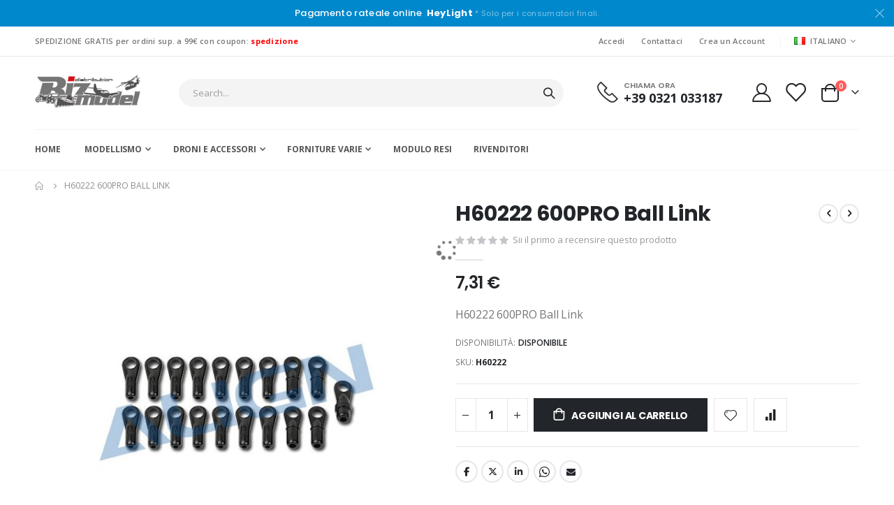

--- FILE ---
content_type: text/html; charset=UTF-8
request_url: https://www.bizmodel.it/600pro-ball-link-h60222.html
body_size: 27045
content:
<!doctype html>
<html lang="it">
    <head prefix="og: http://ogp.me/ns# fb: http://ogp.me/ns/fb# product: http://ogp.me/ns/product#">
        <script>
    var LOCALE = 'it\u002DIT';
    var BASE_URL = 'https\u003A\u002F\u002Fwww.bizmodel.it\u002F';
    var require = {
        'baseUrl': 'https\u003A\u002F\u002Fwww.bizmodel.it\u002Fstatic\u002Fversion1764688169\u002Ffrontend\u002FSmartwave\u002Fporto\u002Fit_IT'
    };</script>        <meta charset="utf-8"/>
<meta name="title" content="H60222 600PRO Ball Link"/>
<meta name="description" content="Align 600PRO Ball Link H60222"/>
<meta name="keywords" content="Align 600PRO Ball Link H60222"/>
<meta name="robots" content="INDEX,FOLLOW"/>
<meta name="viewport" content="width=device-width, initial-scale=1, maximum-scale=1.0, user-scalable=no"/>
<meta name="format-detection" content="telephone=no"/>
<title>H60222 600PRO Ball Link</title>
<link  rel="stylesheet" type="text/css"  media="all" href="https://www.bizmodel.it/static/version1764688169/frontend/Smartwave/porto/it_IT/mage/calendar.css" />
<link  rel="stylesheet" type="text/css"  media="all" href="https://www.bizmodel.it/static/version1764688169/frontend/Smartwave/porto/it_IT/css/styles-m.css" />
<link  rel="stylesheet" type="text/css"  media="all" href="https://www.bizmodel.it/static/version1764688169/frontend/Smartwave/porto/it_IT/owl.carousel/assets/owl.carousel.css" />
<link  rel="stylesheet" type="text/css"  media="all" href="https://www.bizmodel.it/static/version1764688169/frontend/Smartwave/porto/it_IT/fancybox/css/jquery.fancybox.css" />
<link  rel="stylesheet" type="text/css"  media="all" href="https://www.bizmodel.it/static/version1764688169/frontend/Smartwave/porto/it_IT/icon-fonts/css/porto-icons-codes.css" />
<link  rel="stylesheet" type="text/css"  media="all" href="https://www.bizmodel.it/static/version1764688169/frontend/Smartwave/porto/it_IT/simple-line-icons/css/simple-line-icons.css" />
<link  rel="stylesheet" type="text/css"  media="all" href="https://www.bizmodel.it/static/version1764688169/frontend/Smartwave/porto/it_IT/icon-fonts/css/animation.css" />
<link  rel="stylesheet" type="text/css"  media="all" href="https://www.bizmodel.it/static/version1764688169/frontend/Smartwave/porto/it_IT/font-awesome/css/font-awesome.min.css" />
<link  rel="stylesheet" type="text/css"  media="all" href="https://www.bizmodel.it/static/version1764688169/frontend/Smartwave/porto/it_IT/jquery/uppy/dist/uppy-custom.css" />
<link  rel="stylesheet" type="text/css"  media="all" href="https://www.bizmodel.it/static/version1764688169/frontend/Smartwave/porto/it_IT/IPlusService_XPay/css/nexi-xpay.css" />
<link  rel="stylesheet" type="text/css"  media="all" href="https://www.bizmodel.it/static/version1764688169/frontend/Smartwave/porto/it_IT/Mageplaza_Search/css/algoliasearch.css" />
<link  rel="stylesheet" type="text/css"  media="all" href="https://www.bizmodel.it/static/version1764688169/frontend/Smartwave/porto/it_IT/Smartwave_Dailydeals/css/style.css" />
<link  rel="stylesheet" type="text/css"  media="all" href="https://www.bizmodel.it/static/version1764688169/frontend/Smartwave/porto/it_IT/Smartwave_Filterproducts/css/owl.carousel/assets/owl.carousel.css" />
<link  rel="stylesheet" type="text/css"  media="all" href="https://www.bizmodel.it/static/version1764688169/frontend/Smartwave/porto/it_IT/WeltPixel_Quickview/css/magnific-popup.css" />
<link  rel="stylesheet" type="text/css"  media="all" href="https://www.bizmodel.it/static/version1764688169/frontend/Smartwave/porto/it_IT/mage/gallery/gallery.css" />
<link  rel="stylesheet" type="text/css"  media="screen and (min-width: 768px)" href="https://www.bizmodel.it/static/version1764688169/frontend/Smartwave/porto/it_IT/css/styles-l.css" />
<link  rel="stylesheet" type="text/css"  media="print" href="https://www.bizmodel.it/static/version1764688169/frontend/Smartwave/porto/it_IT/css/print.css" />
<script  type="text/javascript"  src="https://www.bizmodel.it/static/version1764688169/_cache/merged/9e8d6b4ddb0b7cd6074205ffef23b63b.js"></script>
<link  rel="stylesheet" type="text/css" href="//fonts.googleapis.com/css?family=Shadows+Into+Light" />
<link  rel="icon" type="image/x-icon" href="https://www.bizmodel.it/media/favicon/stores/1/logo-biz-favicon.png" />
<link  rel="shortcut icon" type="image/x-icon" href="https://www.bizmodel.it/media/favicon/stores/1/logo-biz-favicon.png" />
<script>(function(w,d,s,l,i){w[l]=w[l]||[];w[l].push({'gtm.start':
new Date().getTime(),event:'gtm.js'});var f=d.getElementsByTagName(s)[0],
j=d.createElement(s),dl=l!='dataLayer'?'&l='+l:'';j.async=true;j.src=
'https://www.googletagmanager.com/gtm.js?id='+i+dl;f.parentNode.insertBefore(j,f);
})(window,document,'script','dataLayer','GTM-WH6QLG33');</script>        <link rel='stylesheet' href="//fonts.googleapis.com/css?family=Open+Sans%3A300%2C300italic%2C400%2C400italic%2C600%2C600italic%2C700%2C700italic%2C800%2C800italic&amp;v1&amp;subset=latin%2Clatin-ext" type="text/css" media="screen"/>
<link href="//fonts.googleapis.com/css?family=Oswald:300,400,500,600,700" rel="stylesheet">
<link href="//fonts.googleapis.com/css?family=Poppins:200,300,400,500,600,700,800" rel="stylesheet">
<link rel="stylesheet" href="//fonts.googleapis.com/css?family=Open+Sans%3A300%2C300italic%2C400%2C400italic%2C600%2C600italic%2C700%2C700italic%2C800%2C800italic&amp;v1&amp;subset=latin%2Clatin-ext" type="text/css" media="screen"/>
    <link rel="stylesheet" type="text/css" media="all" href="https://www.bizmodel.it/media/porto/web/bootstrap/css/bootstrap.optimized.min.css">
    <link rel="stylesheet" type="text/css" media="all" href="https://www.bizmodel.it/media/porto/web/css/animate.optimized.css">
<link rel="stylesheet" type="text/css" media="all" href="https://www.bizmodel.it/media/porto/web/css/header/type2.css">
<link rel="stylesheet" type="text/css" media="all" href="https://www.bizmodel.it/media/porto/web/css/custom.css">
<link rel="stylesheet" type="text/css" media="all" href="https://www.bizmodel.it/media/porto/configed_css/design_italiano.css">
<link rel="stylesheet" type="text/css" media="all" href="https://www.bizmodel.it/media/porto/configed_css/settings_italiano.css">
<script type="text/javascript">
var redirect_cart = false;
</script>
<script type="text/javascript">
var portoThemeLoaded = false;
window.addEventListener( 'load', function() {
  portoThemeLoaded = true;
} );
require([
    'jquery',
    'pt_animate'
], function ($) {
  var portoAnimateFn = function(){
    var $wrap = $(document.body);
    if ($.isFunction($.fn.themeAnimate)) {
      $wrap.find('[data-plugin-animate], [data-appear-animation]').each(function() {
        var $this = $(this),
            opts;

        var pluginOptions = $this.data('plugin-options');
        if (pluginOptions) {
          if (typeof pluginOptions == 'string') {
            opts = JSON.parse(pluginOptions.replace(/'/g,'"').replace(';',''));
          } else {
            opts = pluginOptions;
          }
        }
        $this.themeAnimate(opts);
      });
    }
  };
  if (portoThemeLoaded) {
    portoAnimateFn();
  } else {
    $(window).on('load', portoAnimateFn);
  }
    var scrolled = false;
    $(window).scroll(function(){
        if($(window).width()>=992){
            if(160<$(window).scrollTop() && !scrolled){
                $('.page-header:not(.sticky-header)').css("height",$('.page-header:not(.sticky-header)').height()+'px');
                $('.page-header').addClass("sticky-header");
                scrolled = true;
                if($(".page-header").hasClass("type1") || $(".page-header").hasClass("type2") || $(".page-header").hasClass("type6")) {
                  $('.page-header .minicart-wrapper').after('<div class="minicart-place hide"></div>');
                  var minicart = $('.page-header .minicart-wrapper').detach();
                  $('.page-header .navigation').append(minicart);

                                  }
                            }
            if(160>=$(window).scrollTop() && scrolled){
                $('.page-header.sticky-header').css("height",'auto');
                $('.page-header').removeClass("sticky-header");
                scrolled = false;
                if($(".page-header").hasClass("type1") || $(".page-header").hasClass("type2") || $(".page-header").hasClass("type6")) {
                  var minicart;
                  minicart = $('.page-header .navigation .minicart-wrapper').detach();
                  $('.minicart-place').after(minicart);
                  $('.minicart-place').remove();
                  $('.page-header .minicart-wrapper-moved').addClass("minicart-wrapper").removeClass("minicart-wrapper-moved").removeClass("hide");

                                  }
            }
        }
        if($('body').hasClass('mobile-sticky')) {
            if($(window).width()<=991){
                if(130<$(window).scrollTop() && !scrolled){
                  $('.page-header:not(.sticky-header)').css("height",$('.page-header:not(.sticky-header)').height()+'px');
                  $('.page-header').addClass("sticky-header");
                  scrolled = true;
                }
                if(130>=$(window).scrollTop() && scrolled){
                  $('.page-header.sticky-header').css("height",'auto');
                  $('.page-header').removeClass("sticky-header");
                  scrolled = false;
                }
            }
        }
    });
    $(window).resize(function(){
      var b_w = $(window).width();
      if(b_w <= 991){
        if($('.page-header .navigation .minicart-wrapper').length > 0) {
          var minicart;
          minicart = $('.page-header .navigation .minicart-wrapper').detach();
          $('.minicart-place').after(minicart);
          $('.minicart-place').remove();
          $('.page-header .minicart-wrapper-moved').addClass("minicart-wrapper").removeClass("minicart-wrapper-moved").removeClass("hide");
        }
      }
    });
});
</script> 

    <!-- BEGIN GOOGLE ANALYTICS 4 CODE -->
    <script type="text/x-magento-init">
    {
        "*": {
            "Magento_GoogleGtag/js/google-analytics": {"isCookieRestrictionModeEnabled":false,"currentWebsite":1,"cookieName":"user_allowed_save_cookie","pageTrackingData":{"optPageUrl":"","measurementId":"G-SD5LK9ZTDE"},"ordersTrackingData":[],"googleAnalyticsAvailable":true}        }
    }
    </script>
    <!-- END GOOGLE ANALYTICS 4 CODE -->
    <script type="text/x-magento-init">
        {
            "*": {
                "Magento_PageCache/js/form-key-provider": {
                    "isPaginationCacheEnabled":
                        0                }
            }
        }
    </script>

<meta property="og:type" content="product" />
<meta property="og:title"
      content="H60222&#x20;600PRO&#x20;Ball&#x20;Link" />
<meta property="og:image"
      content="https://www.bizmodel.it/media/catalog/product/cache/46a3486b08ae4a8443ea7cb4bd3ab2cf/h/6/h60222_0000_9v7zhg8gwegnc39a.jpg" />
<meta property="og:description"
      content="H60222&#x20;600PRO&#x20;Ball&#x20;Link" />
<meta property="og:url" content="https://www.bizmodel.it/600pro-ball-link-h60222.html" />
    <meta property="product:price:amount" content="7.31"/>
    <meta property="product:price:currency"
      content="EUR"/>
    </head>
    <body data-container="body"
          data-mage-init='{"loaderAjax": {}, "loader": { "icon": "https://www.bizmodel.it/static/version1764688169/frontend/Smartwave/porto/it_IT/images/loader-2.gif"}}'
        id="html-body" itemtype="http://schema.org/Product" itemscope="itemscope" class="catalog-product-view product-600pro-ball-link-h60222  layout-1220 wide mobile-sticky page-layout-1column">
        <script type="text/javascript">
require([
        'jquery',
        'mage/cookies',
		'fancybox/js/jquery.fancybox'
    ], function ($) {
        $(document).ready(function(){
                    if($("body").hasClass("cms-index-index")) {
                        var check_cookie = $.cookie('newsletter_popup');
                if(window.location!=window.parent.location){
                    $('#newsletter_popup').remove();
                } else {
                    if(check_cookie == null || check_cookie == 'shown') {
                        setTimeout(function(){
                            beginNewsletterForm();
                        }, 20000);
                    }
                    $('#newsletter_popup_dont_show_again').on('change', function(){
                        if($(this).length){
                            var check_cookie = $.cookie('newsletter_popup');
                            if(check_cookie == null || check_cookie == 'shown') {
                                $.cookie('newsletter_popup','dontshowitagain');
                            }
                            else
                            {
                                $.cookie('newsletter_popup','shown');
                                beginNewsletterForm();
                            }
                        } else {
                            $.cookie('newsletter_popup','shown');
                        }
                    });
                }
                    }
                });

        function beginNewsletterForm() {
            $.fancybox({
                'padding': '0px',
                'autoScale': true,
                'transitionIn': 'fade',
                'transitionOut': 'fade',
                'type': 'inline',
                'href': '#newsletter_popup',
                'onComplete': function() {
                    $.cookie('newsletter_popup', 'shown');
                },
                'tpl': {
                    closeBtn: '<a title="Close" class="fancybox-item fancybox-close fancybox-newsletter-close" href="javascript:;"></a>'
                },
                'helpers': {
                    overlay: {
                        locked: false
                    }
                }
            });
            $('#newsletter_popup').trigger('click');
        }
});
</script>
<style type="text/css">
#newsletter_popup{
width:740px;min-height:320px;    background-image:url(https://www.bizmodel.it/media/porto/newsletter/background/default/bizmodel_newsletter_popup.jpg);
}
</style>
<div class="newsletter row" id="newsletter_popup" style="display: none;">
    <div class="col-sm-8 pr-lg-4 vc_column_container col-md-7 col-10">
                <div class="text_left mb-4 pb-1">
          <img src="https://www.bizmodel.it/media/porto/newsletter/logo/default/logo_bizmodel.png" alt="" />
        </div>
                <h3 style="font-size: 1.125rem;line-height: 1.2" class="vc_custom_heading mb-2 align-left text-uppercase">Iscriviti alla Newsletter</h3>
<p style="font-size: 0.875rem;line-height: 1.8571;letter-spacing:-.02em" class="vc_custom_heading mb-4 align-left">Iscriviti alla mailing list BizModel per ricevere aggiornamenti sui nuovi arrivi, offerte speciali e promozioni.</p>        <form class="form subscribe mb-1"
            novalidate
            action="https://www.bizmodel.it/newsletter/subscriber/new/"
            method="post"
            data-mage-init='{"validation": {"errorClass": "mage-error"}}'
            id="newsletter-validate-detail">
            <div class="field newsletter">
                <div class="control">
                    <input name="email" type="email" id="footer_newsletter" placeholder="Your email address"
                                data-validate="{required:true, 'validate-email':true}"/>
                </div>
            </div>
            <div class="actions">
                <button class="action subscribe primary" title="Invia" type="submit">
                    <span>Invia</span>
                </button>
            </div>
        </form>
        <p class="mb-0">
          <label class="checkbox checkbox-inline">
            <input type="checkbox" id="newsletter_popup_dont_show_again"/>Don't show this popup again          </label
        </div>
    </div>
</div>

<script type="text/x-magento-init">
    {
        "*": {
            "Magento_PageBuilder/js/widget-initializer": {
                "config": {"[data-content-type=\"slider\"][data-appearance=\"default\"]":{"Magento_PageBuilder\/js\/content-type\/slider\/appearance\/default\/widget":false},"[data-content-type=\"map\"]":{"Magento_PageBuilder\/js\/content-type\/map\/appearance\/default\/widget":false},"[data-content-type=\"row\"]":{"Magento_PageBuilder\/js\/content-type\/row\/appearance\/default\/widget":false},"[data-content-type=\"tabs\"]":{"Magento_PageBuilder\/js\/content-type\/tabs\/appearance\/default\/widget":false},"[data-content-type=\"slide\"]":{"Magento_PageBuilder\/js\/content-type\/slide\/appearance\/default\/widget":{"buttonSelector":".pagebuilder-slide-button","showOverlay":"hover","dataRole":"slide"}},"[data-content-type=\"banner\"]":{"Magento_PageBuilder\/js\/content-type\/banner\/appearance\/default\/widget":{"buttonSelector":".pagebuilder-banner-button","showOverlay":"hover","dataRole":"banner"}},"[data-content-type=\"buttons\"]":{"Magento_PageBuilder\/js\/content-type\/buttons\/appearance\/inline\/widget":false},"[data-content-type=\"products\"][data-appearance=\"carousel\"]":{"Magento_PageBuilder\/js\/content-type\/products\/appearance\/carousel\/widget":false},"[data-content-type=\"filterproducts\"][data-appearance=\"owlcarousel\"]":{"Smartwave_Filterproducts\/js\/content-type\/filterproducts\/appearance\/carousel\/widget":false}},
                "breakpoints": {"desktop":{"label":"Desktop","stage":true,"default":true,"class":"desktop-switcher","icon":"Magento_PageBuilder::css\/images\/switcher\/switcher-desktop.svg","conditions":{"min-width":"1024px"},"options":{"products":{"default":{"slidesToShow":"5"}}}},"tablet":{"conditions":{"max-width":"1024px","min-width":"768px"},"options":{"products":{"default":{"slidesToShow":"4"},"continuous":{"slidesToShow":"3"}}}},"mobile":{"label":"Mobile","stage":true,"class":"mobile-switcher","icon":"Magento_PageBuilder::css\/images\/switcher\/switcher-mobile.svg","media":"only screen and (max-width: 768px)","conditions":{"max-width":"768px","min-width":"640px"},"options":{"products":{"default":{"slidesToShow":"3"}}}},"mobile-small":{"conditions":{"max-width":"640px"},"options":{"products":{"default":{"slidesToShow":"2"},"continuous":{"slidesToShow":"1"}}}}}            }
        }
    }
</script>

<div class="cookie-status-message" id="cookie-status">
    Il negozio non funziona correttamente quando i cookie sono disabilitati.</div>
<script type="text&#x2F;javascript">document.querySelector("#cookie-status").style.display = "none";</script>
<script type="text/x-magento-init">
    {
        "*": {
            "cookieStatus": {}
        }
    }
</script>

<script type="text/x-magento-init">
    {
        "*": {
            "mage/cookies": {
                "expires": null,
                "path": "\u002F",
                "domain": ".www.bizmodel.it",
                "secure": false,
                "lifetime": "3600"
            }
        }
    }
</script>
    <noscript>
        <div class="message global noscript">
            <div class="content">
                <p>
                    <strong>I JavaScript sembrano essere disabilitati nel tuo browser.</strong>
                    <span>
                        Per una migliore esperienza sul nostro sito, assicurati di attivare i javascript nel tuo browser.                    </span>
                </p>
            </div>
        </div>
    </noscript>

<script>
    window.cookiesConfig = window.cookiesConfig || {};
    window.cookiesConfig.secure = false;
</script><script>    require.config({
        map: {
            '*': {
                wysiwygAdapter: 'mage/adminhtml/wysiwyg/tiny_mce/tinymce5Adapter'
            }
        }
    });</script><script>    require.config({
        paths: {
            googleMaps: 'https\u003A\u002F\u002Fmaps.googleapis.com\u002Fmaps\u002Fapi\u002Fjs\u003Fv\u003D3.53\u0026key\u003D'
        },
        config: {
            'Magento_PageBuilder/js/utils/map': {
                style: '',
            },
            'Magento_PageBuilder/js/content-type/map/preview': {
                apiKey: '',
                apiKeyErrorMessage: 'Devi\u0020fornire\u0020una\u0020\u003Ca\u0020href\u003D\u0027https\u003A\u002F\u002Fwww.bizmodel.it\u002Fadminhtml\u002Fsystem_config\u002Fedit\u002Fsection\u002Fcms\u002F\u0023cms_pagebuilder\u0027\u0020target\u003D\u0027_blank\u0027\u003Echiave\u0020API\u0020di\u0020Google\u0020Maps\u003C\u002Fa\u003E\u0020valida\u0020per\u0020usare\u0020una\u0020mappa.'
            },
            'Magento_PageBuilder/js/form/element/map': {
                apiKey: '',
                apiKeyErrorMessage: 'Devi\u0020fornire\u0020una\u0020\u003Ca\u0020href\u003D\u0027https\u003A\u002F\u002Fwww.bizmodel.it\u002Fadminhtml\u002Fsystem_config\u002Fedit\u002Fsection\u002Fcms\u002F\u0023cms_pagebuilder\u0027\u0020target\u003D\u0027_blank\u0027\u003Echiave\u0020API\u0020di\u0020Google\u0020Maps\u003C\u002Fa\u003E\u0020valida\u0020per\u0020usare\u0020una\u0020mappa.'
            },
        }
    });</script><script>
    require.config({
        shim: {
            'Magento_PageBuilder/js/utils/map': {
                deps: ['googleMaps']
            }
        }
    });</script><script type="text/javascript">
require([
    'jquery',
    'themeSticky'
], function ($) {
  if(!$("body").hasClass("page-layout-1column") && !$("body").hasClass("account")) {
    $(".sidebar.sidebar-main .sidebar-content").themeSticky({
      autoInit: true,
      minWidth: 992,
      containerSelector: '.page-main .columns',
      autoFit: true,
      paddingOffsetBottom: 10,
      paddingOffsetTop: 10
    });
  }
});
</script>
<script type="text/javascript">
require([
    'jquery'
], function ($) {
    $(document).ready(function(){
        if(!($("body").hasClass("product-type-default") || $("body").hasClass("product-type-carousel") || $("body").hasClass("product-type-fullwidth") || $("body").hasClass("product-type-grid") || $("body").hasClass("product-type-sticky-right") || $("body").hasClass("product-type-wide-grid"))) {
                    if($(".block.upsell").length > 0) {
            var u = $('<div class="main-upsell-product-detail"/>');
            $('<div class="container"/>').html($(".block.upsell").detach()).appendTo(u);
            $("#maincontent").after(u);
        }
            }
            $(".box-tocart .actions").after('<div class="moved-add-to-links"></div>');
        $(".product-social-links > .product-addto-links").appendTo(".moved-add-to-links");
        $(".product-social-links > .action.mailto").appendTo(".product-addto-links");
        });
});
</script>
<div class="page-wrapper"><div class="porto-block-html-top">
  <div class="background-color-primary text-color-light d-none">
    <div data-content-type="html" data-appearance="default" data-element="main" data-decoded="true"><div class="text-center position-relative  p-t-sm p-b-sm" style="padding-top: 10px;padding-bottom: 10px;"><div class="container">Pagamento rateale online &nbsp;<b>HeyLight</b> <small>* Solo per i consumatori finali.</small></div></div>
<style>
.porto-block-html-top {
    font-family: Poppins;
    font-weight: 500;
    font-size: .9286em;
    line-height: 1.4;
    letter-spacing: .025em;
    overflow: hidden;
}
.porto-block-html-top a {
    text-transform: uppercase;
    display: inline-block;
    padding: .4rem .5rem;
    font-size: .625rem;
    font-weight: 700;
    background: #151719;
    color: #fff;
    text-decoration: none;
}
.porto-block-html-top small {
    font-size: .8461em;
    font-weight: 400;
    opacity: .5;
}
</style></div>  </div>
</div>
<script type="text/javascript">
  require([
      'jquery'
  ], function ($) {
      $('.porto-block-html-top > div').removeClass('d-none').append('<button class="mfp-close">×</button>');
      $('body').on('click', '.porto-block-html-top .mfp-close', function() {
        $(this).parent().fadeOut();
      });
  });
</script>
<header class="page-header type2" >
  <div class="main-panel-top">
      <div class="container">
          <div class="main-panel-inner">
              <div class="panel wrapper">
                <div class="header-left">
                  SPEDIZIONE GRATIS per ordini sup. a 99€ con coupon: <b><font color="red">spedizione</font> </b>                </div>
                <div class="header-right">
                  <div class="panel header show-icon-tablet">
                    <div class="top-links-icon">
                      <a href="javascript:;">Links</a>
                    </div>
                    <ul class="header links">    <li class="greet welcome" data-bind="scope: 'customer'">
        <!-- ko if: customer().fullname  -->
        <span class="logged-in"
              data-bind="text: new String('Benvenuto, %1!').
              replace('%1', customer().fullname)">
        </span>
        <!-- /ko -->
        <!-- ko ifnot: customer().fullname  -->
        <span class="not-logged-in"
              data-bind="text: 'Biz Model Distribution Srl'"></span>
                <!-- /ko -->
    </li>
        <script type="text/x-magento-init">
        {
            "*": {
                "Magento_Ui/js/core/app": {
                    "components": {
                        "customer": {
                            "component": "Magento_Customer/js/view/customer"
                        }
                    }
                }
            }
        }
    </script>
<li class="item link compare hide" data-bind="scope: 'compareProducts'" data-role="compare-products-link">
    <a class="action compare" title="Confronta Prodotti"
       data-bind="attr: {'href': compareProducts().listUrl}, css: {'': !compareProducts().count}"
    >
    	<em class="porto-icon-chart hidden-xs"></em>
        Confronta        (<span class="counter qty" data-bind="text: compareProducts().countCaption"></span>)
    </a>
</li>
<script type="text/x-magento-init">
{"[data-role=compare-products-link]": {"Magento_Ui/js/core/app": {"components":{"compareProducts":{"component":"Magento_Catalog\/js\/view\/compare-products"}}}}}
</script>
<li class="link authorization-link" data-label="o">
    <a href="https://www.bizmodel.it/customer/account/login/referer/aHR0cHM6Ly93d3cuYml6bW9kZWwuaXQvNjAwcHJvLWJhbGwtbGluay1oNjAyMjIuaHRtbA~~/"        >Accedi</a>
</li>
<li><a href="https://www.bizmodel.it/contact">Contattaci</a></li><li><a href="https://www.bizmodel.it/customer/account/create/" id="id4hpieFCV" >Crea un Account</a></li></ul>                  </div>
                  <span class="separator"></span>
                  <div class="panel header">
                                        <div class="switcher language switcher-language" data-ui-id="language-switcher" id="switcher-language">
    <strong class="label switcher-label"><span>Lingua</span></strong>
    <div class="actions dropdown options switcher-options">
        <div class="action toggle switcher-trigger" id="switcher-language-trigger">
            <strong class="view-italiano">
                                    <img src="https://www.bizmodel.it/media/wysiwyg/smartwave/porto/flags/italiano.png" alt="" />
                                <span>Italiano</span>
            </strong>
        </div>
        <ul class="dropdown switcher-dropdown"
            data-mage-init='{"dropdownDialog":{
                "appendTo":"#switcher-language > .options",
                "triggerTarget":"#switcher-language-trigger",
                "closeOnMouseLeave": false,
                "triggerClass":"active",
                "parentClass":"active",
                "buttons":null}}'>
                                                                            <li class="view-english switcher-option">
                        <a href="#" data-post='{"action":"https:\/\/www.bizmodel.it\/stores\/store\/redirect\/","data":{"___store":"english","___from_store":"italiano","uenc":"aHR0cHM6Ly93d3cuYml6bW9kZWwuaXQvNjAwcHJvLWJhbGwtbGluay1oNjAyMjIuaHRtbD9fX19zdG9yZT1lbmdsaXNo"}}'>
                                                            <img src="https://www.bizmodel.it/media/wysiwyg/smartwave/porto/flags/english.png" alt="" />
                                                        English</a>
                    </li>
                                                </ul>
    </div>
</div>
                  </div>
                   
                </div>
              </div>
          </div>
      </div>
  </div>
  <div class="header-main">
    <div class="header content header-row">
      <div class="header-left">
        <span data-action="toggle-nav" class="action nav-toggle"><span>Toggle Nav</span></span>
            <a class="logo" href="https://www.bizmodel.it/" title="Biz Model Distribution Srl">
        <img src="https://www.bizmodel.it/media/logo/stores/1/logo_bizmodel.png"
             alt="Biz Model Distribution Srl"
             width="152"             height="50"        />
    </a>
      </div>
      <div class="header-center">
        <div class="search-area show-icon-tablet">
          <a href="javascript:void(0);" class="search-toggle-icon"><span><i class="porto-icon-magnifier"></i></span></a>
          <div class="block block-search">
    <div class="block block-content">
        <form class="form minisearch" id="search_mini_form" action="https://www.bizmodel.it/catalogsearch/result/" method="get">
            <div class="field search">
                <div class="control">
                    <input id="search"
                           data-mage-init='{"quickSearch":{
                                "formSelector":"#search_mini_form",
                                "url":"https://www.bizmodel.it/search/ajax/suggest/",
                                "destinationSelector":"#search_autocomplete"}
                           }'
                           type="text"
                           name="q"
                           value=""
                           placeholder="Search..."
                           class="input-text"
                           maxlength="128"
                           role="combobox"
                           aria-haspopup="false"
                           aria-autocomplete="both"
                           autocomplete="off"/>
                    <div id="search_autocomplete" class="search-autocomplete"></div>
                    <div class="nested">
    <a class="action advanced" href="https://www.bizmodel.it/catalogsearch/advanced/" data-action="advanced-search">
        Ricerca avanzata    </a>
</div>
        <script src="https://www.bizmodel.it/media/mageplaza/search/italiano_0.js?v=62"></script>
            <script src="https://www.bizmodel.it/media/mageplaza/search/italiano_0_addition.js?v=62"></script>
    
    <div id="mpsearch-js" style="display: none;"></div>
    <script type="text/x-magento-init">
    {
        "#mpsearch-js": {
            "Mageplaza_Search/js/mpsearch":{
                "baseUrl": "https://www.bizmodel.it/",
                "baseImageUrl": "https://www.bizmodel.it/media/catalog/product/",
                "priceFormat": {"pattern":"%s\u00a0\u20ac","precision":2,"requiredPrecision":2,"decimalSymbol":",","groupSymbol":".","groupLength":3,"integerRequired":false},
                "displayInfo": ["price","image","description"],
                "isEnableSuggestion": "1",
                "sortBy": "new_products",
                "currencyRate": "1.0000",
                "lookupLimit": 10            }
        }
    }
    </script>
                </div>
            </div>
            <div class="actions">
                <button type="submit"
                        title="Cerca"
                        class="action search">
                    <span>Cerca</span>
                </button>
            </div>
        </form>
    </div>
</div>
        </div>
      </div>
      <div class="header-right">
        <div class="header-contact">
          <div class="custom-block"><div data-content-type="html" data-appearance="default" data-element="main" data-decoded="true"><div class="custom-html ml-5 mr-4 d-none d-lg-block">
  <div class="porto-sicon-box text-left style_1 default-icon m-0">
    <div class="porto-sicon-default">
      <div class="porto-just-icon-wrapper" style="text-align: center;">
        <div class="porto-sicon-img" style="display: inline-block; font-size: 30px;">
          <img class="img-icon d-block" alt="" src="https://www.bizmodel.it/media/wysiwyg/smartwave/porto/homepage/04/shop4_header_phone.png" width="30"  />
        </div>
      </div>
    </div>
    <div class="porto-sicon-header">
      <h3 class="porto-sicon-title" style="font-weight:600;font-size:11px;line-height:11px;color:#777;">CHIAMA ORA</h3>
      <p style="font-weight:700;font-size:18px;line-height:18px;color:#222529;">+39 0321 033187</p>
    </div>
  </div>
</div>
<style>
.page-header .porto-sicon-box .porto-sicon-img {
    margin-right: 8px;
}
</style></div></div>          <a href="https://www.bizmodel.it/customer/account/" class="my-account" title="My Account"><i class="porto-icon-user-2"></i></a>
          <a href="https://www.bizmodel.it/wishlist" class="wishlist mr-1" title="Wishlist"><i class="porto-icon-wishlist-2"></i></a>
        </div>
        
<div data-block="minicart" class="minicart-wrapper cart-design-2">
    <a class="action showcart" href="https://www.bizmodel.it/checkout/cart/"
       data-bind="scope: 'minicart_content'">
       <i class="minicart-icon porto-icon-shopping-cart"></i>
        <span class="text">Carrello</span>
        <span class="counter qty empty"
              data-bind="css: { empty: !!getCartParam('summary_count') == false }, blockLoader: isLoading">
            <span class="counter-number">
            <!-- ko if: getCartParam('summary_count') --><!-- ko text: getCartParam('summary_count') --><!-- /ko --><!-- /ko -->
            <!-- ko ifnot: getCartParam('summary_count') -->0<!-- /ko -->
            </span>
            <span class="counter-label">
                <!-- ko i18n: 'items' --><!-- /ko -->
            </span>
        </span>
    </a>
    <a class="showcart action-subtotal d-none" href="https://www.bizmodel.it/checkout/cart/"
       data-bind="scope: 'minicart_content'">
        <span class="cart-subtotal">
          Carrello          <span class="cart-price">
            <span class="amount" data-bind="html: getCartParam('subtotal')">
              <!-- ko if: !getCartParam('subtotal') -->
                  <!-- ko i18n: '€ 0.00' --><!-- /ko -->
              <!-- /ko -->
            </span>
          </span>
        </span>
    </a>
            <div class="block block-minicart empty"
             data-role="dropdownDialog"
             data-mage-init='{"dropdownDialog":{
                "appendTo":"[data-block=minicart]",
                "triggerTarget":".showcart",
                "timeout": "2000",
                "closeOnMouseLeave": false,
                "closeOnEscape": true,
                "triggerClass":"active",
                "parentClass":"active",
                "buttons":[]}}'>
            <div id="minicart-content-wrapper" data-bind="scope: 'minicart_content'">
                <!-- ko template: getTemplate() --><!-- /ko -->
            </div>
        </div>
        <script>window.checkout = {"shoppingCartUrl":"https:\/\/www.bizmodel.it\/checkout\/cart\/","checkoutUrl":"https:\/\/www.bizmodel.it\/checkout\/","updateItemQtyUrl":"https:\/\/www.bizmodel.it\/checkout\/sidebar\/updateItemQty\/","removeItemUrl":"https:\/\/www.bizmodel.it\/checkout\/sidebar\/removeItem\/","imageTemplate":"Magento_Catalog\/product\/image_with_borders","baseUrl":"https:\/\/www.bizmodel.it\/","minicartMaxItemsVisible":5,"websiteId":"1","maxItemsToDisplay":10,"storeId":"1","storeGroupId":"1","customerLoginUrl":"https:\/\/www.bizmodel.it\/customer\/account\/login\/referer\/aHR0cHM6Ly93d3cuYml6bW9kZWwuaXQvNjAwcHJvLWJhbGwtbGluay1oNjAyMjIuaHRtbA~~\/","isRedirectRequired":false,"autocomplete":"off","captcha":{"user_login":{"isCaseSensitive":false,"imageHeight":50,"imageSrc":"","refreshUrl":"https:\/\/www.bizmodel.it\/captcha\/refresh\/","isRequired":false,"timestamp":1769323440}}}</script>    <script type="text/x-magento-init">
    {
        "[data-block='minicart']": {
            "Magento_Ui/js/core/app": {"components":{"minicart_content":{"children":{"subtotal.container":{"children":{"subtotal":{"children":{"subtotal.totals":{"config":{"display_cart_subtotal_incl_tax":0,"display_cart_subtotal_excl_tax":1,"template":"Magento_Tax\/checkout\/minicart\/subtotal\/totals"},"children":{"subtotal.totals.msrp":{"component":"Magento_Msrp\/js\/view\/checkout\/minicart\/subtotal\/totals","config":{"displayArea":"minicart-subtotal-hidden","template":"Magento_Msrp\/checkout\/minicart\/subtotal\/totals"}}},"component":"Magento_Tax\/js\/view\/checkout\/minicart\/subtotal\/totals"}},"component":"uiComponent","config":{"template":"Magento_Checkout\/minicart\/subtotal"}}},"component":"uiComponent","config":{"displayArea":"subtotalContainer"}},"item.renderer":{"component":"Magento_Checkout\/js\/view\/cart-item-renderer","config":{"displayArea":"defaultRenderer","template":"Magento_Checkout\/minicart\/item\/default"},"children":{"item.image":{"component":"Magento_Catalog\/js\/view\/image","config":{"template":"Magento_Catalog\/product\/image","displayArea":"itemImage"}},"checkout.cart.item.price.sidebar":{"component":"uiComponent","config":{"template":"Magento_Checkout\/minicart\/item\/price","displayArea":"priceSidebar"}}}},"extra_info":{"component":"uiComponent","config":{"displayArea":"extraInfo"}},"promotion":{"component":"uiComponent","config":{"displayArea":"promotion"}}},"config":{"itemRenderer":{"default":"defaultRenderer","simple":"defaultRenderer","virtual":"defaultRenderer"},"template":"Magento_Checkout\/minicart\/content"},"component":"Magento_Checkout\/js\/view\/minicart"}},"types":[]}        },
        "*": {
            "Magento_Ui/js/block-loader": "https://www.bizmodel.it/static/version1764688169/frontend/Smartwave/porto/it_IT/images/loader-1.gif"
        }
    }
    </script>
    </div>
      </div>
    </div>
  </div>
      <div class="sections nav-sections">
                <div class="section-items nav-sections-items"
             data-mage-init='{"tabs":{"openedState":"active"}}'>
                                            <div class="section-item-title nav-sections-item-title"
                     data-role="collapsible">
                    <a class="nav-sections-item-switch"
                       data-toggle="switch" href="#store.menu">
                        Menu                    </a>
                </div>
                <div class="section-item-content nav-sections-item-content"
                     id="store.menu"
                     data-role="content">
                    
<nav class="navigation sw-megamenu " role="navigation">
    <ul>
        
    <li class="ui-menu-item level0">
        <a href="https://www.bizmodel.it/" class="level-top"><span>Home</span></a>
    </li>
<li class="ui-menu-item level0 classic parent "><div class="open-children-toggle"></div><a href="https://www.bizmodel.it/modellismo-dinamico.html" class="level-top" title="Modellismo"><span>Modellismo</span></a><div class="level0 submenu"><div class="row"><ul class="subchildmenu "><li class="ui-menu-item level1 parent "><div class="open-children-toggle"></div><a href="https://www.bizmodel.it/modellismo-dinamico/elicotteri.html" title="Elicotteri"><span>Elicotteri</span></a><ul class="subchildmenu "><li class="ui-menu-item level2 "><a href="https://www.bizmodel.it/modellismo-dinamico/elicotteri/kit-elicotteri.html" title="Kit Elicotteri"><span>Kit Elicotteri</span></a></li><li class="ui-menu-item level2 parent "><div class="open-children-toggle"></div><a href="https://www.bizmodel.it/modellismo-dinamico/elicotteri/riproduzioni-roban.html" title="Riproduzioni Roban"><span>Riproduzioni Roban</span></a><ul class="subchildmenu "><li class="ui-menu-item level3 "><a href="https://www.bizmodel.it/modellismo-dinamico/elicotteri/riproduzioni-roban/elicotteri-roban.html" title="Elicotteri Roban"><span>Elicotteri Roban</span></a></li><li class="ui-menu-item level3 "><a href="https://www.bizmodel.it/modellismo-dinamico/elicotteri/riproduzioni-roban/fusoliere-roban.html" title="Fusoliere Roban"><span>Fusoliere Roban</span></a></li><li class="ui-menu-item level3 "><a href="https://www.bizmodel.it/modellismo-dinamico/elicotteri/riproduzioni-roban/ricambi-roban.html" title="Ricambi Roban"><span>Ricambi Roban</span></a></li></ul></li><li class="ui-menu-item level2 parent "><div class="open-children-toggle"></div><a href="https://www.bizmodel.it/modellismo-dinamico/elicotteri/elicotteri-fly-wing.html" title="Elicotteri Fly Wing"><span>Elicotteri Fly Wing<span class="cat-label cat-label-label2">Hot!</span></span></a><ul class="subchildmenu "><li class="ui-menu-item level3 "><a href="https://www.bizmodel.it/modellismo-dinamico/elicotteri/elicotteri-fly-wing/ricambi-fly-wing-fw450l-v2.html" title="Ricambi Fly Wing FW450L V2"><span>Ricambi Fly Wing FW450L V2</span></a></li><li class="ui-menu-item level3 "><a href="https://www.bizmodel.it/modellismo-dinamico/elicotteri/elicotteri-fly-wing/ricambi-fly-wing-fw450l-v3.html" title="Ricambi Fly Wing FW450L V3"><span>Ricambi Fly Wing FW450L V3</span></a></li><li class="ui-menu-item level3 "><a href="https://www.bizmodel.it/modellismo-dinamico/elicotteri/elicotteri-fly-wing/ricambi-fly-wing-fw200.html" title="Ricambi Fly Wing FW200"><span>Ricambi Fly Wing FW200</span></a></li><li class="ui-menu-item level3 "><a href="https://www.bizmodel.it/modellismo-dinamico/elicotteri/elicotteri-fly-wing/ricambi-fw450-riproduzioni.html" title="Ricambi FW450 Riproduzioni"><span>Ricambi FW450 Riproduzioni</span></a></li><li class="ui-menu-item level3 parent "><div class="open-children-toggle"></div><a href="https://www.bizmodel.it/modellismo-dinamico/elicotteri/elicotteri-fly-wing/flight-control.html" title="Flight Control"><span>Flight Control</span></a><ul class="subchildmenu "><li class="ui-menu-item level4 "><a href="https://www.bizmodel.it/modellismo-dinamico/elicotteri/elicotteri-fly-wing/flight-control/h2-autopilot.html" title="H2 Autopilot"><span>H2 Autopilot</span></a></li><li class="ui-menu-item level4 "><a href="https://www.bizmodel.it/modellismo-dinamico/elicotteri/elicotteri-fly-wing/flight-control/h1-pro.html" title="H1 PRO"><span>H1 PRO</span></a></li><li class="ui-menu-item level4 "><a href="https://www.bizmodel.it/modellismo-dinamico/elicotteri/elicotteri-fly-wing/flight-control/flight-control-h1.html" title="Flight Control H1"><span>Flight Control H1</span></a></li></ul></li></ul></li><li class="ui-menu-item level2 parent "><div class="open-children-toggle"></div><a href="https://www.bizmodel.it/modellismo-dinamico/elicotteri/elicotteri-goosky.html" title="Elicotteri GooSky"><span>Elicotteri GooSky</span></a><ul class="subchildmenu "><li class="ui-menu-item level3 "><a href="https://www.bizmodel.it/modellismo-dinamico/elicotteri/elicotteri-goosky/ricambi-goosky.html" title="Ricambi GooSky"><span>Ricambi GooSky</span></a></li><li class="ui-menu-item level3 "><a href="https://www.bizmodel.it/modellismo-dinamico/elicotteri/elicotteri-goosky/ricambi-goosky-s1.html" title="Ricambi GooSky S1"><span>Ricambi GooSky S1</span></a></li></ul></li><li class="ui-menu-item level2 "><a href="https://www.bizmodel.it/modellismo-dinamico/elicotteri/elicotteri-rc-era.html" title="Elicotteri RC ERA"><span>Elicotteri RC ERA</span></a></li><li class="ui-menu-item level2 parent "><div class="open-children-toggle"></div><a href="https://www.bizmodel.it/modellismo-dinamico/elicotteri/ricambi-elicotteri.html" title="Ricambi Elicotteri"><span>Ricambi Elicotteri<span class="cat-label cat-label-label2">Hot!</span></span></a><ul class="subchildmenu "><li class="ui-menu-item level3 parent "><div class="open-children-toggle"></div><a href="https://www.bizmodel.it/modellismo-dinamico/elicotteri/ricambi-elicotteri/ricambi-micro-elicotteri.html" title="Micro Elicotteri"><span>Micro Elicotteri</span></a><ul class="subchildmenu "><li class="ui-menu-item level4 "><a href="https://www.bizmodel.it/modellismo-dinamico/elicotteri/ricambi-elicotteri/ricambi-micro-elicotteri/ricambi-hornet-ms-composit.html" title="Ricambi Hornet II"><span>Ricambi Hornet II</span></a></li><li class="ui-menu-item level4 "><a href="https://www.bizmodel.it/modellismo-dinamico/elicotteri/ricambi-elicotteri/ricambi-micro-elicotteri/walkera-airwolf-5g4q3.html" title="Walkera Airwolf 5G4Q3"><span>Walkera Airwolf 5G4Q3</span></a></li><li class="ui-menu-item level4 "><a href="https://www.bizmodel.it/modellismo-dinamico/elicotteri/ricambi-elicotteri/ricambi-micro-elicotteri/art-tech-md-500.html" title="Art-Tech MD-500"><span>Art-Tech MD-500</span></a></li><li class="ui-menu-item level4 "><a href="https://www.bizmodel.it/modellismo-dinamico/elicotteri/ricambi-elicotteri/ricambi-micro-elicotteri/walkera-mini-lama.html" title="Walkera Mini Lama"><span>Walkera Mini Lama</span></a></li><li class="ui-menu-item level4 "><a href="https://www.bizmodel.it/modellismo-dinamico/elicotteri/ricambi-elicotteri/ricambi-micro-elicotteri/jp-mini-twister.html" title="JP Twister"><span>JP Twister</span></a></li></ul></li><li class="ui-menu-item level3 "><a href="https://www.bizmodel.it/modellismo-dinamico/elicotteri/ricambi-elicotteri/ricambi-blade.html" title="Ricambi E-Flite Blade"><span>Ricambi E-Flite Blade</span></a></li><li class="ui-menu-item level3 "><a href="https://www.bizmodel.it/modellismo-dinamico/elicotteri/ricambi-elicotteri/ricambi-t-rex-100.html" title="Ricambi T-Rex 100"><span>Ricambi T-Rex 100</span></a></li><li class="ui-menu-item level3 "><a href="https://www.bizmodel.it/modellismo-dinamico/elicotteri/ricambi-elicotteri/ricambi-t-rex-150.html" title="Ricambi T-Rex 150"><span>Ricambi T-Rex 150</span></a></li><li class="ui-menu-item level3 "><a href="https://www.bizmodel.it/modellismo-dinamico/elicotteri/ricambi-elicotteri/ricambi-t15.html" title="Ricambi T15"><span>Ricambi T15</span></a></li><li class="ui-menu-item level3 "><a href="https://www.bizmodel.it/modellismo-dinamico/elicotteri/ricambi-elicotteri/ricambi-t-rex-250.html" title="Ricambi T-Rex 250"><span>Ricambi T-Rex 250</span></a></li><li class="ui-menu-item level3 "><a href="https://www.bizmodel.it/modellismo-dinamico/elicotteri/ricambi-elicotteri/ricambi-t-rex-300x.html" title="Ricambi T-Rex 300X"><span>Ricambi T-Rex 300X</span></a></li><li class="ui-menu-item level3 "><a href="https://www.bizmodel.it/modellismo-dinamico/elicotteri/ricambi-elicotteri/ricambi-t-rex-450s-se-v2.html" title="Ricambi T-Rex 450S SE V2"><span>Ricambi T-Rex 450S SE V2</span></a></li><li class="ui-menu-item level3 "><a href="https://www.bizmodel.it/modellismo-dinamico/elicotteri/ricambi-elicotteri/ricambi-t-rex-450-plus.html" title="Ricambi T-Rex 450 Plus"><span>Ricambi T-Rex 450 Plus</span></a></li><li class="ui-menu-item level3 "><a href="https://www.bizmodel.it/modellismo-dinamico/elicotteri/ricambi-elicotteri/ricambi-t-rex-450-pro.html" title="Ricambi T-Rex 450 Pro"><span>Ricambi T-Rex 450 Pro</span></a></li><li class="ui-menu-item level3 "><a href="https://www.bizmodel.it/modellismo-dinamico/elicotteri/ricambi-elicotteri/ricambi-t-rex-450-sport.html" title="Ricambi T-Rex 450 Sport"><span>Ricambi T-Rex 450 Sport</span></a></li><li class="ui-menu-item level3 "><a href="https://www.bizmodel.it/modellismo-dinamico/elicotteri/ricambi-elicotteri/ricambi-t-rex-450l-dominator.html" title="T-Rex 450L Dominator"><span>T-Rex 450L Dominator</span></a></li><li class="ui-menu-item level3 "><a href="https://www.bizmodel.it/modellismo-dinamico/elicotteri/ricambi-elicotteri/ricambi-t-rex-470l-dominator.html" title="T-Rex 470L Dominator"><span>T-Rex 470L Dominator</span></a></li><li class="ui-menu-item level3 "><a href="https://www.bizmodel.it/modellismo-dinamico/elicotteri/ricambi-elicotteri/ricambi-tb40.html" title="Ricambi TB40"><span>Ricambi TB40</span></a></li><li class="ui-menu-item level3 "><a href="https://www.bizmodel.it/modellismo-dinamico/elicotteri/ricambi-elicotteri/ricambi-t-rex-500.html" title="Ricambi T-Rex 500"><span>Ricambi T-Rex 500</span></a></li><li class="ui-menu-item level3 "><a href="https://www.bizmodel.it/modellismo-dinamico/elicotteri/ricambi-elicotteri/ricambi-t-rex-500-pro.html" title="Ricambi T-Rex 500 Pro"><span>Ricambi T-Rex 500 Pro</span></a></li><li class="ui-menu-item level3 "><a href="https://www.bizmodel.it/modellismo-dinamico/elicotteri/ricambi-elicotteri/ricambi-t-rex-500l-dominator.html" title="T-Rex 500L Dominator"><span>T-Rex 500L Dominator</span></a></li><li class="ui-menu-item level3 "><a href="https://www.bizmodel.it/modellismo-dinamico/elicotteri/ricambi-elicotteri/ricambi-t-rex-500x.html" title="Ricambi T-Rex 500X"><span>Ricambi T-Rex 500X</span></a></li><li class="ui-menu-item level3 "><a href="https://www.bizmodel.it/modellismo-dinamico/elicotteri/ricambi-elicotteri/ricambi-t-rex-550.html" title="Ricambi T-Rex 550"><span>Ricambi T-Rex 550</span></a></li><li class="ui-menu-item level3 "><a href="https://www.bizmodel.it/modellismo-dinamico/elicotteri/ricambi-elicotteri/ricambi-t-rex-550l-dominator.html" title="T-Rex 550L Dominator"><span>T-Rex 550L Dominator</span></a></li><li class="ui-menu-item level3 "><a href="https://www.bizmodel.it/modellismo-dinamico/elicotteri/ricambi-elicotteri/ricambi-tb60.html" title="Ricambi TB60"><span>Ricambi TB60</span></a></li><li class="ui-menu-item level3 "><a href="https://www.bizmodel.it/modellismo-dinamico/elicotteri/ricambi-elicotteri/ricambi-t-rex-600-elettrico.html" title="T-Rex 600 Elettrico"><span>T-Rex 600 Elettrico</span></a></li><li class="ui-menu-item level3 "><a href="https://www.bizmodel.it/modellismo-dinamico/elicotteri/ricambi-elicotteri/ricambi-t-rex-600-nitro.html" title="Ricambi T-Rex 600 Nitro"><span>Ricambi T-Rex 600 Nitro</span></a></li><li class="ui-menu-item level3 "><a href="https://www.bizmodel.it/modellismo-dinamico/elicotteri/ricambi-elicotteri/ricambi-t-rex-600-pro.html" title="Ricambi T-Rex 600 Pro"><span>Ricambi T-Rex 600 Pro</span></a></li><li class="ui-menu-item level3 "><a href="https://www.bizmodel.it/modellismo-dinamico/elicotteri/ricambi-elicotteri/ricambi-t-rex-600xn.html" title="Ricambi T-Rex 600XN"><span>Ricambi T-Rex 600XN</span></a></li><li class="ui-menu-item level3 "><a href="https://www.bizmodel.it/modellismo-dinamico/elicotteri/ricambi-elicotteri/ricambi-t-rex-650x.html" title="Ricambi T-Rex 650X"><span>Ricambi T-Rex 650X</span></a></li><li class="ui-menu-item level3 "><a href="https://www.bizmodel.it/modellismo-dinamico/elicotteri/ricambi-elicotteri/ricambi-t-rex-700-elettrico.html" title="T-Rex 700 Elettrico"><span>T-Rex 700 Elettrico</span></a></li><li class="ui-menu-item level3 "><a href="https://www.bizmodel.it/modellismo-dinamico/elicotteri/ricambi-elicotteri/ricambi-t-rex-700-nitro.html" title="Ricambi T-Rex 700 Nitro"><span>Ricambi T-Rex 700 Nitro</span></a></li><li class="ui-menu-item level3 "><a href="https://www.bizmodel.it/modellismo-dinamico/elicotteri/ricambi-elicotteri/ricambi-tb70.html" title="Ricambi TB70"><span>Ricambi TB70</span></a></li><li class="ui-menu-item level3 "><a href="https://www.bizmodel.it/modellismo-dinamico/elicotteri/ricambi-elicotteri/ricambi-tn70.html" title="Ricambi TN70"><span>Ricambi TN70</span></a></li><li class="ui-menu-item level3 "><a href="https://www.bizmodel.it/modellismo-dinamico/elicotteri/ricambi-elicotteri/ricambi-t-rex-700x.html" title="Ricambi T-Rex 700X"><span>Ricambi T-Rex 700X</span></a></li><li class="ui-menu-item level3 "><a href="https://www.bizmodel.it/modellismo-dinamico/elicotteri/ricambi-elicotteri/ricambi-t-rex-800e.html" title="Ricambi T-Rex 800E"><span>Ricambi T-Rex 800E</span></a></li><li class="ui-menu-item level3 "><a href="https://www.bizmodel.it/modellismo-dinamico/elicotteri/ricambi-elicotteri/align-g800-gimbal.html" title="Align G800 Gimbal"><span>Align G800 Gimbal</span></a></li><li class="ui-menu-item level3 "><a href="https://www.bizmodel.it/modellismo-dinamico/elicotteri/ricambi-elicotteri/blade-130x.html" title="Blade 130X"><span>Blade 130X</span></a></li><li class="ui-menu-item level3 "><a href="https://www.bizmodel.it/modellismo-dinamico/elicotteri/ricambi-elicotteri/ricambi-mini-protos.html" title="Ricambi Mini Protos"><span>Ricambi Mini Protos</span></a></li><li class="ui-menu-item level3 "><a href="https://www.bizmodel.it/modellismo-dinamico/elicotteri/ricambi-elicotteri/ricambi-msh-protos.html" title="Ricambi MSH Protos"><span>Ricambi MSH Protos</span></a></li><li class="ui-menu-item level3 "><a href="https://www.bizmodel.it/modellismo-dinamico/elicotteri/ricambi-elicotteri/ricambi-sab-goblin.html" title="Ricambi Sab Goblin"><span>Ricambi Sab Goblin</span></a></li><li class="ui-menu-item level3 "><a href="https://www.bizmodel.it/modellismo-dinamico/elicotteri/ricambi-elicotteri/ricambi-hirobo.html" title="Ricambi Hirobo"><span>Ricambi Hirobo</span></a></li><li class="ui-menu-item level3 "><a href="https://www.bizmodel.it/modellismo-dinamico/elicotteri/ricambi-elicotteri/ricambi-mikado.html" title="Ricambi Mikado"><span>Ricambi Mikado</span></a></li><li class="ui-menu-item level3 "><a href="https://www.bizmodel.it/modellismo-dinamico/elicotteri/ricambi-elicotteri/ricambi-thunder-tiger-raptor.html" title="Ricambi TT Raptor"><span>Ricambi TT Raptor</span></a></li><li class="ui-menu-item level3 "><a href="https://www.bizmodel.it/modellismo-dinamico/elicotteri/ricambi-elicotteri/ricambi-tt-mini-titan.html" title="Ricambi TT Mini Titan"><span>Ricambi TT Mini Titan</span></a></li><li class="ui-menu-item level3 "><a href="https://www.bizmodel.it/modellismo-dinamico/elicotteri/ricambi-elicotteri/ricambi-tt-innovator.html" title="Ricambi TT Innovator"><span>Ricambi TT Innovator</span></a></li><li class="ui-menu-item level3 "><a href="https://www.bizmodel.it/modellismo-dinamico/elicotteri/ricambi-elicotteri/ricambi-style30-50.html" title="Ricambi Style30-50"><span>Ricambi Style30-50</span></a></li><li class="ui-menu-item level3 "><a href="https://www.bizmodel.it/modellismo-dinamico/elicotteri/ricambi-elicotteri/ricambi-style-90.html" title="Ricambi Style 90"><span>Ricambi Style 90</span></a></li><li class="ui-menu-item level3 "><a href="https://www.bizmodel.it/modellismo-dinamico/elicotteri/ricambi-elicotteri/ricambi-kds-450qs.html" title="Ricambi KDS 450QS"><span>Ricambi KDS 450QS</span></a></li><li class="ui-menu-item level3 "><a href="https://www.bizmodel.it/modellismo-dinamico/elicotteri/ricambi-elicotteri/ricambi-kds-innova-550-600-700.html" title="KDS 550-600-700"><span>KDS 550-600-700</span></a></li><li class="ui-menu-item level3 "><a href="https://www.bizmodel.it/modellismo-dinamico/elicotteri/ricambi-elicotteri/special-parts-quick.html" title="Special Parts Quick"><span>Special Parts Quick</span></a></li><li class="ui-menu-item level3 "><a href="https://www.bizmodel.it/modellismo-dinamico/elicotteri/ricambi-elicotteri/xperience-450s-se.html" title="Xperience 450S-SE"><span>Xperience 450S-SE</span></a></li><li class="ui-menu-item level3 "><a href="https://www.bizmodel.it/modellismo-dinamico/elicotteri/ricambi-elicotteri/xperience-500ps-dl.html" title="Xperience 500PS-DL"><span>Xperience 500PS-DL</span></a></li><li class="ui-menu-item level3 "><a href="https://www.bizmodel.it/modellismo-dinamico/elicotteri/ricambi-elicotteri/xperience-3d-90.html" title="Xperience 3D 90"><span>Xperience 3D 90</span></a></li><li class="ui-menu-item level3 parent "><div class="open-children-toggle"></div><a href="https://www.bizmodel.it/modellismo-dinamico/elicotteri/ricambi-elicotteri/ricambi-fine-serie.html" title="Ricambi Fine Serie"><span>Ricambi Fine Serie</span></a><ul class="subchildmenu "><li class="ui-menu-item level4 "><a href="https://www.bizmodel.it/modellismo-dinamico/elicotteri/ricambi-elicotteri/ricambi-fine-serie/ricambi-revolution.html" title="Ricambi Revolution"><span>Ricambi Revolution</span></a></li></ul></li></ul></li><li class="ui-menu-item level2 "><a href="https://www.bizmodel.it/modellismo-dinamico/elicotteri/fusoliere.html" title="Fusoliere"><span>Fusoliere</span></a></li><li class="ui-menu-item level2 "><a href="https://www.bizmodel.it/modellismo-dinamico/elicotteri/capottine.html" title="Capottine"><span>Capottine</span></a></li><li class="ui-menu-item level2 "><a href="https://www.bizmodel.it/modellismo-dinamico/elicotteri/pale-rotore.html" title="Pale Rotore"><span>Pale Rotore</span></a></li></ul></li><li class="ui-menu-item level1 parent "><div class="open-children-toggle"></div><a href="https://www.bizmodel.it/modellismo-dinamico/aerei.html" title="Aerei"><span>Aerei</span></a><ul class="subchildmenu "><li class="ui-menu-item level2 "><a href="https://www.bizmodel.it/modellismo-dinamico/aerei/acrobatici-sebart.html" title="Acrobatici Sebart"><span>Acrobatici Sebart</span></a></li><li class="ui-menu-item level2 "><a href="https://www.bizmodel.it/modellismo-dinamico/aerei/mini-jets-sebart.html" title="Mini Jets Sebart"><span>Mini Jets Sebart</span></a></li><li class="ui-menu-item level2 "><a href="https://www.bizmodel.it/modellismo-dinamico/aerei/jets-sebart.html" title="Jets Sebart"><span>Jets Sebart</span></a></li><li class="ui-menu-item level2 "><a href="https://www.bizmodel.it/modellismo-dinamico/aerei/riproduzioni-sebart.html" title="Riproduzioni Sebart"><span>Riproduzioni Sebart</span></a></li><li class="ui-menu-item level2 "><a href="https://www.bizmodel.it/modellismo-dinamico/aerei/freewing.html" title="Freewing"><span>Freewing</span></a></li><li class="ui-menu-item level2 "><a href="https://www.bizmodel.it/modellismo-dinamico/aerei/aerei-multiplex.html" title="Aerei Multiplex"><span>Aerei Multiplex</span></a></li><li class="ui-menu-item level2 "><a href="https://www.bizmodel.it/modellismo-dinamico/aerei/ricambi-aerei.html" title="Ricambi Aerei"><span>Ricambi Aerei</span></a></li><li class="ui-menu-item level2 "><a href="https://www.bizmodel.it/modellismo-dinamico/aerei/ricambi-fms.html" title="Ricambi FMS"><span>Ricambi FMS</span></a></li><li class="ui-menu-item level2 "><a href="https://www.bizmodel.it/modellismo-dinamico/aerei/eliche.html" title="Eliche"><span>Eliche</span></a></li><li class="ui-menu-item level2 "><a href="https://www.bizmodel.it/modellismo-dinamico/aerei/ogive.html" title="Ogive"><span>Ogive</span></a></li><li class="ui-menu-item level2 "><a href="https://www.bizmodel.it/modellismo-dinamico/aerei/serbatoi.html" title="Serbatoi"><span>Serbatoi</span></a></li><li class="ui-menu-item level2 "><a href="https://www.bizmodel.it/modellismo-dinamico/aerei/accessori.html" title="Accessori"><span>Accessori</span></a></li></ul></li><li class="ui-menu-item level1 parent "><div class="open-children-toggle"></div><a href="https://www.bizmodel.it/modellismo-dinamico/auto.html" title="Auto"><span>Auto</span></a><ul class="subchildmenu "><li class="ui-menu-item level2 parent "><div class="open-children-toggle"></div><a href="https://www.bizmodel.it/modellismo-dinamico/auto/carisma-rc-cars.html" title="Carisma RC Cars"><span>Carisma RC Cars</span></a><ul class="subchildmenu "><li class="ui-menu-item level3 "><a href="https://www.bizmodel.it/modellismo-dinamico/auto/carisma-rc-cars/ricambi-gt-series.html" title="Ricambi GT Series"><span>Ricambi GT Series</span></a></li><li class="ui-menu-item level3 "><a href="https://www.bizmodel.it/modellismo-dinamico/auto/carisma-rc-cars/ricambi-m10-series.html" title="Ricambi M10 Series"><span>Ricambi M10 Series</span></a></li><li class="ui-menu-item level3 "><a href="https://www.bizmodel.it/modellismo-dinamico/auto/carisma-rc-cars/ricambi-m40-series.html" title="Ricambi M40 Series"><span>Ricambi M40 Series</span></a></li></ul></li></ul></li><li class="ui-menu-item level1 parent "><div class="open-children-toggle"></div><a href="https://www.bizmodel.it/modellismo-dinamico/elettronica.html" title="Elettronica"><span>Elettronica</span></a><ul class="subchildmenu "><li class="ui-menu-item level2 parent "><div class="open-children-toggle"></div><a href="https://www.bizmodel.it/modellismo-dinamico/elettronica/skyrc-technology.html" title="SkyRC Technology"><span>SkyRC Technology</span></a><ul class="subchildmenu "><li class="ui-menu-item level3 "><a href="https://www.bizmodel.it/modellismo-dinamico/elettronica/skyrc-technology/charger.html" title="Charger"><span>Charger</span></a></li><li class="ui-menu-item level3 "><a href="https://www.bizmodel.it/modellismo-dinamico/elettronica/skyrc-technology/power-supply.html" title="Power Supply"><span>Power Supply</span></a></li><li class="ui-menu-item level3 "><a href="https://www.bizmodel.it/modellismo-dinamico/elettronica/skyrc-technology/speed-controller.html" title="Speed Controller"><span>Speed Controller</span></a></li><li class="ui-menu-item level3 "><a href="https://www.bizmodel.it/modellismo-dinamico/elettronica/skyrc-technology/brushless-motor.html" title="Brushless Motor"><span>Brushless Motor</span></a></li><li class="ui-menu-item level3 "><a href="https://www.bizmodel.it/modellismo-dinamico/elettronica/skyrc-technology/accessory.html" title="Accessory"><span>Accessory</span></a></li><li class="ui-menu-item level3 "><a href="https://www.bizmodel.it/modellismo-dinamico/elettronica/skyrc-technology/combo-set.html" title="Combo Set"><span>Combo Set</span></a></li><li class="ui-menu-item level3 "><a href="https://www.bizmodel.it/modellismo-dinamico/elettronica/skyrc-technology/racing-equipment.html" title="Racing Equipment"><span>Racing Equipment</span></a></li><li class="ui-menu-item level3 "><a href="https://www.bizmodel.it/modellismo-dinamico/elettronica/skyrc-technology/skyrc-sokar-e-ricambi.html" title="SkyRC Sokar e Ricambi"><span>SkyRC Sokar e Ricambi</span></a></li></ul></li><li class="ui-menu-item level2 "><a href="https://www.bizmodel.it/modellismo-dinamico/elettronica/hobbywing.html" title="HobbyWing"><span>HobbyWing</span></a></li><li class="ui-menu-item level2 parent "><div class="open-children-toggle"></div><a href="https://www.bizmodel.it/modellismo-dinamico/elettronica/savox.html" title="SAVOX"><span>SAVOX</span></a><ul class="subchildmenu "><li class="ui-menu-item level3 "><a href="https://www.bizmodel.it/modellismo-dinamico/elettronica/savox/servi-savox.html" title="Servi Savox"><span>Servi Savox</span></a></li><li class="ui-menu-item level3 "><a href="https://www.bizmodel.it/modellismo-dinamico/elettronica/savox/motori-brushless.html" title="Motori Brushless"><span>Motori Brushless</span></a></li><li class="ui-menu-item level3 "><a href="https://www.bizmodel.it/modellismo-dinamico/elettronica/savox/ricambi-servi-savox.html" title="Ricambi Servi Savox"><span>Ricambi Servi Savox</span></a></li><li class="ui-menu-item level3 "><a href="https://www.bizmodel.it/modellismo-dinamico/elettronica/savox/car-savox.html" title="Car Savox"><span>Car Savox</span></a></li></ul></li><li class="ui-menu-item level2 "><a href="https://www.bizmodel.it/modellismo-dinamico/elettronica/alewings.html" title="Alewings"><span>Alewings</span></a></li><li class="ui-menu-item level2 "><a href="https://www.bizmodel.it/modellismo-dinamico/elettronica/regolatori-esc.html" title="Regolatori ESC"><span>Regolatori ESC</span></a></li><li class="ui-menu-item level2 "><a href="https://www.bizmodel.it/modellismo-dinamico/elettronica/motori-brushless.html" title="Motori Brushless"><span>Motori Brushless</span></a></li><li class="ui-menu-item level2 parent "><div class="open-children-toggle"></div><a href="https://www.bizmodel.it/modellismo-dinamico/elettronica/batterie.html" title="Batterie"><span>Batterie</span></a><ul class="subchildmenu "><li class="ui-menu-item level3 "><a href="https://www.bizmodel.it/modellismo-dinamico/elettronica/batterie/lipo-1-cella.html" title="Lipo 1 Cella"><span>Lipo 1 Cella</span></a></li><li class="ui-menu-item level3 "><a href="https://www.bizmodel.it/modellismo-dinamico/elettronica/batterie/lipo-2-celle.html" title="Lipo 2 Celle"><span>Lipo 2 Celle</span></a></li><li class="ui-menu-item level3 "><a href="https://www.bizmodel.it/modellismo-dinamico/elettronica/batterie/lipo-3-celle.html" title="Lipo 3 Celle"><span>Lipo 3 Celle</span></a></li><li class="ui-menu-item level3 "><a href="https://www.bizmodel.it/modellismo-dinamico/elettronica/batterie/lipo-4-celle.html" title="Lipo 4 Celle"><span>Lipo 4 Celle</span></a></li><li class="ui-menu-item level3 "><a href="https://www.bizmodel.it/modellismo-dinamico/elettronica/batterie/lipo-5-celle.html" title="Lipo 5 Celle"><span>Lipo 5 Celle</span></a></li><li class="ui-menu-item level3 "><a href="https://www.bizmodel.it/modellismo-dinamico/elettronica/batterie/lipo-6-celle.html" title="Lipo 6 Celle"><span>Lipo 6 Celle</span></a></li><li class="ui-menu-item level3 "><a href="https://www.bizmodel.it/modellismo-dinamico/elettronica/batterie/lipo-7-celle.html" title="Lipo 7 Celle"><span>Lipo 7 Celle</span></a></li><li class="ui-menu-item level3 "><a href="https://www.bizmodel.it/modellismo-dinamico/elettronica/batterie/lipo-10-celle.html" title="Lipo 10 Celle"><span>Lipo 10 Celle</span></a></li><li class="ui-menu-item level3 "><a href="https://www.bizmodel.it/modellismo-dinamico/elettronica/batterie/lipo-12-celle.html" title="Lipo 12 Celle"><span>Lipo 12 Celle</span></a></li><li class="ui-menu-item level3 "><a href="https://www.bizmodel.it/modellismo-dinamico/elettronica/batterie/pacchi-tx-rx.html" title="Pacchi Tx - Rx"><span>Pacchi Tx - Rx</span></a></li></ul></li><li class="ui-menu-item level2 "><a href="https://www.bizmodel.it/modellismo-dinamico/elettronica/carica-batterie.html" title="Carica Batterie"><span>Carica Batterie</span></a></li><li class="ui-menu-item level2 "><a href="https://www.bizmodel.it/modellismo-dinamico/elettronica/radiocomandi.html" title="Radiocomandi"><span>Radiocomandi</span></a></li><li class="ui-menu-item level2 "><a href="https://www.bizmodel.it/modellismo-dinamico/elettronica/moduli.html" title="Moduli"><span>Moduli</span></a></li><li class="ui-menu-item level2 "><a href="https://www.bizmodel.it/modellismo-dinamico/elettronica/riceventi.html" title="Riceventi"><span>Riceventi</span></a></li><li class="ui-menu-item level2 "><a href="https://www.bizmodel.it/modellismo-dinamico/elettronica/quarzi.html" title="Quarzi"><span>Quarzi</span></a></li><li class="ui-menu-item level2 "><a href="https://www.bizmodel.it/modellismo-dinamico/elettronica/servocomandi.html" title="Servocomandi"><span>Servocomandi</span></a></li><li class="ui-menu-item level2 "><a href="https://www.bizmodel.it/modellismo-dinamico/elettronica/ricambi-servi.html" title="Ricambi Servi"><span>Ricambi Servi</span></a></li><li class="ui-menu-item level2 "><a href="https://www.bizmodel.it/modellismo-dinamico/elettronica/sistemi-di-stabilizzazione.html" title="Sistemi Stabilizzazione"><span>Sistemi Stabilizzazione</span></a></li><li class="ui-menu-item level2 "><a href="https://www.bizmodel.it/modellismo-dinamico/elettronica/giroscopi.html" title="Giroscopi"><span>Giroscopi</span></a></li></ul></li><li class="ui-menu-item level1 parent "><div class="open-children-toggle"></div><a href="https://www.bizmodel.it/modellismo-dinamico/motori-a-scoppio.html" title="Motori a Scoppio"><span>Motori a Scoppio</span></a><ul class="subchildmenu "><li class="ui-menu-item level2 "><a href="https://www.bizmodel.it/modellismo-dinamico/motori-a-scoppio/ricambi-motori-a-scoppio.html" title="Ricambi Motori"><span>Ricambi Motori</span></a></li></ul></li><li class="ui-menu-item level1 parent "><div class="open-children-toggle"></div><a href="https://www.bizmodel.it/modellismo-dinamico/accessori.html" title="Accessori"><span>Accessori</span></a><ul class="subchildmenu "><li class="ui-menu-item level2 "><a href="https://www.bizmodel.it/modellismo-dinamico/accessori/cavi-e-connettori.html" title="Cavi e Connettori"><span>Cavi e Connettori</span></a></li><li class="ui-menu-item level2 "><a href="https://www.bizmodel.it/modellismo-dinamico/accessori/viteria.html" title="Viteria"><span>Viteria</span></a></li></ul></li><li class="ui-menu-item level1 "><a href="https://www.bizmodel.it/modellismo-dinamico/attrezzatura.html" title="Attrezzatura"><span>Attrezzatura</span></a></li><li class="ui-menu-item level1 "><a href="https://www.bizmodel.it/modellismo-dinamico/abbigliamento.html" title="Abbigliamento"><span>Abbigliamento</span></a></li><li class="ui-menu-item level1 "><a href="https://www.bizmodel.it/modellismo-dinamico/varie.html" title="Varie"><span>Varie</span></a></li></ul></div></div></li><li class="ui-menu-item level0 classic parent "><div class="open-children-toggle"></div><a href="https://www.bizmodel.it/droni-e-accessori-video.html" class="level-top" title="Droni e Accessori"><span>Droni e Accessori</span></a><div class="level0 submenu"><div class="row"><ul class="subchildmenu "><li class="ui-menu-item level1 parent "><div class="open-children-toggle"></div><a href="https://www.bizmodel.it/droni-e-accessori-video/dji-store.html" title="Catalogo DJI"><span>Catalogo DJI</span></a><ul class="subchildmenu "><li class="ui-menu-item level2 parent "><div class="open-children-toggle"></div><a href="https://www.bizmodel.it/droni-e-accessori-video/dji-store/droni-con-fotocamera.html" title="Droni con fotocamera"><span>Droni con fotocamera</span></a><ul class="subchildmenu "><li class="ui-menu-item level3 parent "><div class="open-children-toggle"></div><a href="https://www.bizmodel.it/droni-e-accessori-video/dji-store/droni-con-fotocamera/dji-neo.html" title="DJI Neo"><span>DJI Neo</span></a><ul class="subchildmenu "><li class="ui-menu-item level4 "><a href="https://www.bizmodel.it/droni-e-accessori-video/dji-store/droni-con-fotocamera/dji-neo/dji-neo.html" title="DJI Neo"><span>DJI Neo</span></a></li><li class="ui-menu-item level4 "><a href="https://www.bizmodel.it/droni-e-accessori-video/dji-store/droni-con-fotocamera/dji-neo/dji-neo-2.html" title="DJI Neo 2"><span>DJI Neo 2</span></a></li></ul></li><li class="ui-menu-item level3 "><a href="https://www.bizmodel.it/droni-e-accessori-video/dji-store/droni-con-fotocamera/dji-flip.html" title="DJI Flip"><span>DJI Flip</span></a></li><li class="ui-menu-item level3 "><a href="https://www.bizmodel.it/droni-e-accessori-video/dji-store/droni-con-fotocamera/dji-avata.html" title="DJI Avata"><span>DJI Avata</span></a></li><li class="ui-menu-item level3 "><a href="https://www.bizmodel.it/droni-e-accessori-video/dji-store/droni-con-fotocamera/dji-avata-2.html" title="DJI Avata 2"><span>DJI Avata 2</span></a></li><li class="ui-menu-item level3 parent "><div class="open-children-toggle"></div><a href="https://www.bizmodel.it/droni-e-accessori-video/dji-store/droni-con-fotocamera/reparto-dji-fpv.html" title="DJI FPV"><span>DJI FPV</span></a><ul class="subchildmenu "><li class="ui-menu-item level4 "><a href="https://www.bizmodel.it/droni-e-accessori-video/dji-store/droni-con-fotocamera/reparto-dji-fpv/droni-dji-fpv.html" title="DJI FPV"><span>DJI FPV</span></a></li><li class="ui-menu-item level4 "><a href="https://www.bizmodel.it/droni-e-accessori-video/dji-store/droni-con-fotocamera/reparto-dji-fpv/dji-o4-air.html" title="DJI O4 Air Unit"><span>DJI O4 Air Unit</span></a></li><li class="ui-menu-item level4 "><a href="https://www.bizmodel.it/droni-e-accessori-video/dji-store/droni-con-fotocamera/reparto-dji-fpv/dji-o3-air.html" title="DJI O3 Air Unit"><span>DJI O3 Air Unit</span></a></li></ul></li><li class="ui-menu-item level3 parent "><div class="open-children-toggle"></div><a href="https://www.bizmodel.it/droni-e-accessori-video/dji-store/droni-con-fotocamera/dji-mini.html" title="DJI Mini"><span>DJI Mini</span></a><ul class="subchildmenu "><li class="ui-menu-item level4 "><a href="https://www.bizmodel.it/droni-e-accessori-video/dji-store/droni-con-fotocamera/dji-mini/dji-mini-5.html" title="DJI Mini 5"><span>DJI Mini 5</span></a></li><li class="ui-menu-item level4 "><a href="https://www.bizmodel.it/droni-e-accessori-video/dji-store/droni-con-fotocamera/dji-mini/dji-mini-4.html" title="DJI Mini 4"><span>DJI Mini 4</span></a></li><li class="ui-menu-item level4 "><a href="https://www.bizmodel.it/droni-e-accessori-video/dji-store/droni-con-fotocamera/dji-mini/dji-mini-3.html" title="DJI Mini 3"><span>DJI Mini 3</span></a></li><li class="ui-menu-item level4 "><a href="https://www.bizmodel.it/droni-e-accessori-video/dji-store/droni-con-fotocamera/dji-mini/dji-mini-4k.html" title="DJI Mini 4K"><span>DJI Mini 4K</span></a></li><li class="ui-menu-item level4 "><a href="https://www.bizmodel.it/droni-e-accessori-video/dji-store/droni-con-fotocamera/dji-mini/dji-mini-2.html" title="DJI Mini 2"><span>DJI Mini 2</span></a></li><li class="ui-menu-item level4 "><a href="https://www.bizmodel.it/droni-e-accessori-video/dji-store/droni-con-fotocamera/dji-mini/dji-mini-se.html" title="DJI Mini SE"><span>DJI Mini SE</span></a></li><li class="ui-menu-item level4 "><a href="https://www.bizmodel.it/droni-e-accessori-video/dji-store/droni-con-fotocamera/dji-mini/mavic-mini.html" title="Mavic Mini"><span>Mavic Mini</span></a></li></ul></li><li class="ui-menu-item level3 parent "><div class="open-children-toggle"></div><a href="https://www.bizmodel.it/droni-e-accessori-video/dji-store/droni-con-fotocamera/dji-air.html" title="DJI Air"><span>DJI Air</span></a><ul class="subchildmenu "><li class="ui-menu-item level4 "><a href="https://www.bizmodel.it/droni-e-accessori-video/dji-store/droni-con-fotocamera/dji-air/dji-air-3s.html" title="DJI Air 3S"><span>DJI Air 3S</span></a></li><li class="ui-menu-item level4 "><a href="https://www.bizmodel.it/droni-e-accessori-video/dji-store/droni-con-fotocamera/dji-air/dji-air-3.html" title="DJI Air 3"><span>DJI Air 3</span></a></li><li class="ui-menu-item level4 "><a href="https://www.bizmodel.it/droni-e-accessori-video/dji-store/droni-con-fotocamera/dji-air/dji-air-2s.html" title="DJI Air 2S"><span>DJI Air 2S</span></a></li><li class="ui-menu-item level4 "><a href="https://www.bizmodel.it/droni-e-accessori-video/dji-store/droni-con-fotocamera/dji-air/mavic-air-2.html" title="Mavic Air 2"><span>Mavic Air 2</span></a></li><li class="ui-menu-item level4 "><a href="https://www.bizmodel.it/droni-e-accessori-video/dji-store/droni-con-fotocamera/dji-air/mavic-air.html" title="Mavic Air"><span>Mavic Air</span></a></li></ul></li><li class="ui-menu-item level3 parent "><div class="open-children-toggle"></div><a href="https://www.bizmodel.it/droni-e-accessori-video/dji-store/droni-con-fotocamera/mavic.html" title="DJI Mavic"><span>DJI Mavic</span></a><ul class="subchildmenu "><li class="ui-menu-item level4 "><a href="https://www.bizmodel.it/droni-e-accessori-video/dji-store/droni-con-fotocamera/mavic/mavic-4.html" title="Mavic 4"><span>Mavic 4</span></a></li><li class="ui-menu-item level4 "><a href="https://www.bizmodel.it/droni-e-accessori-video/dji-store/droni-con-fotocamera/mavic/mavic-3-enterprise.html" title="Mavic 3 Enterprise"><span>Mavic 3 Enterprise</span></a></li><li class="ui-menu-item level4 "><a href="https://www.bizmodel.it/droni-e-accessori-video/dji-store/droni-con-fotocamera/mavic/mavic-3.html" title="Mavic 3"><span>Mavic 3</span></a></li><li class="ui-menu-item level4 "><a href="https://www.bizmodel.it/droni-e-accessori-video/dji-store/droni-con-fotocamera/mavic/mavic-2.html" title="Mavic 2"><span>Mavic 2</span></a></li><li class="ui-menu-item level4 "><a href="https://www.bizmodel.it/droni-e-accessori-video/dji-store/droni-con-fotocamera/mavic/mavic-pro.html" title="Mavic Pro"><span>Mavic Pro</span></a></li></ul></li><li class="ui-menu-item level3 parent "><div class="open-children-toggle"></div><a href="https://www.bizmodel.it/droni-e-accessori-video/dji-store/droni-con-fotocamera/inspire.html" title="Inspire"><span>Inspire</span></a><ul class="subchildmenu "><li class="ui-menu-item level4 "><a href="https://www.bizmodel.it/droni-e-accessori-video/dji-store/droni-con-fotocamera/inspire/inspire-3-series.html" title="Inspire 3 Series"><span>Inspire 3 Series</span></a></li><li class="ui-menu-item level4 "><a href="https://www.bizmodel.it/droni-e-accessori-video/dji-store/droni-con-fotocamera/inspire/inspire-2-series.html" title="Inspire 2 Series"><span>Inspire 2 Series</span></a></li><li class="ui-menu-item level4 "><a href="https://www.bizmodel.it/droni-e-accessori-video/dji-store/droni-con-fotocamera/inspire/inspire-1-series.html" title="Inspire 1 Series"><span>Inspire 1 Series</span></a></li></ul></li><li class="ui-menu-item level3 "><a href="https://www.bizmodel.it/droni-e-accessori-video/dji-store/droni-con-fotocamera/tello-ryze-tech.html" title="Tello Ryze Tech"><span>Tello Ryze Tech</span></a></li><li class="ui-menu-item level3 parent "><div class="open-children-toggle"></div><a href="https://www.bizmodel.it/droni-e-accessori-video/dji-store/droni-con-fotocamera/phantom.html" title="Phantom"><span>Phantom</span></a><ul class="subchildmenu "><li class="ui-menu-item level4 "><a href="https://www.bizmodel.it/droni-e-accessori-video/dji-store/droni-con-fotocamera/phantom/phantom-4-series.html" title="Phantom 4 Series"><span>Phantom 4 Series</span></a></li><li class="ui-menu-item level4 "><a href="https://www.bizmodel.it/droni-e-accessori-video/dji-store/droni-con-fotocamera/phantom/phantom-3-series.html" title="Phantom 3 Series"><span>Phantom 3 Series</span></a></li><li class="ui-menu-item level4 "><a href="https://www.bizmodel.it/droni-e-accessori-video/dji-store/droni-con-fotocamera/phantom/phantom-2-series.html" title="Phantom 2 Series"><span>Phantom 2 Series</span></a></li><li class="ui-menu-item level4 "><a href="https://www.bizmodel.it/droni-e-accessori-video/dji-store/droni-con-fotocamera/phantom/phantom-1-series.html" title="Phantom 1 Series"><span>Phantom 1 Series</span></a></li></ul></li><li class="ui-menu-item level3 "><a href="https://www.bizmodel.it/droni-e-accessori-video/dji-store/droni-con-fotocamera/spark.html" title="Spark"><span>Spark</span></a></li><li class="ui-menu-item level3 "><a href="https://www.bizmodel.it/droni-e-accessori-video/dji-store/droni-con-fotocamera/flame-wheel.html" title="Flame Wheel"><span>Flame Wheel</span></a></li></ul></li><li class="ui-menu-item level2 parent "><div class="open-children-toggle"></div><a href="https://www.bizmodel.it/droni-e-accessori-video/dji-store/prodotti-portatili.html" title="Prodotti portatili"><span>Prodotti portatili</span></a><ul class="subchildmenu "><li class="ui-menu-item level3 parent "><div class="open-children-toggle"></div><a href="https://www.bizmodel.it/droni-e-accessori-video/dji-store/prodotti-portatili/osmo-pocket.html" title="Osmo Pocket"><span>Osmo Pocket</span></a><ul class="subchildmenu "><li class="ui-menu-item level4 "><a href="https://www.bizmodel.it/droni-e-accessori-video/dji-store/prodotti-portatili/osmo-pocket/osmo-pocket-3.html" title="Osmo Pocket 3"><span>Osmo Pocket 3</span></a></li><li class="ui-menu-item level4 "><a href="https://www.bizmodel.it/droni-e-accessori-video/dji-store/prodotti-portatili/osmo-pocket/osmo-pocket-2.html" title="Osmo Pocket 2"><span>Osmo Pocket 2</span></a></li><li class="ui-menu-item level4 "><a href="https://www.bizmodel.it/droni-e-accessori-video/dji-store/prodotti-portatili/osmo-pocket/osmo-pocket.html" title="Osmo Pocket"><span>Osmo Pocket</span></a></li></ul></li><li class="ui-menu-item level3 parent "><div class="open-children-toggle"></div><a href="https://www.bizmodel.it/droni-e-accessori-video/dji-store/prodotti-portatili/osmo-action.html" title="Osmo Action"><span>Osmo Action</span></a><ul class="subchildmenu "><li class="ui-menu-item level4 "><a href="https://www.bizmodel.it/droni-e-accessori-video/dji-store/prodotti-portatili/osmo-action/osmo-action-6.html" title="Osmo Action 6"><span>Osmo Action 6</span></a></li><li class="ui-menu-item level4 "><a href="https://www.bizmodel.it/droni-e-accessori-video/dji-store/prodotti-portatili/osmo-action/osmo-action-5.html" title="Osmo Action 5"><span>Osmo Action 5</span></a></li><li class="ui-menu-item level4 "><a href="https://www.bizmodel.it/droni-e-accessori-video/dji-store/prodotti-portatili/osmo-action/osmo-action-4.html" title="Osmo Action 4"><span>Osmo Action 4</span></a></li><li class="ui-menu-item level4 "><a href="https://www.bizmodel.it/droni-e-accessori-video/dji-store/prodotti-portatili/osmo-action/osmo-action-3.html" title="Osmo Action 3"><span>Osmo Action 3</span></a></li><li class="ui-menu-item level4 "><a href="https://www.bizmodel.it/droni-e-accessori-video/dji-store/prodotti-portatili/osmo-action/dji-action-2.html" title="DJI Action 2"><span>DJI Action 2</span></a></li><li class="ui-menu-item level4 "><a href="https://www.bizmodel.it/droni-e-accessori-video/dji-store/prodotti-portatili/osmo-action/osmo-action.html" title="Osmo Action"><span>Osmo Action</span></a></li></ul></li><li class="ui-menu-item level3 parent "><div class="open-children-toggle"></div><a href="https://www.bizmodel.it/droni-e-accessori-video/dji-store/prodotti-portatili/osmo-mobile.html" title="Osmo Mobile"><span>Osmo Mobile</span></a><ul class="subchildmenu "><li class="ui-menu-item level4 "><a href="https://www.bizmodel.it/droni-e-accessori-video/dji-store/prodotti-portatili/osmo-mobile/osmo-mobile-8.html" title="Osmo Mobile 8"><span>Osmo Mobile 8</span></a></li><li class="ui-menu-item level4 "><a href="https://www.bizmodel.it/droni-e-accessori-video/dji-store/prodotti-portatili/osmo-mobile/osmo-mobile-7.html" title="Osmo Mobile 7"><span>Osmo Mobile 7</span></a></li><li class="ui-menu-item level4 "><a href="https://www.bizmodel.it/droni-e-accessori-video/dji-store/prodotti-portatili/osmo-mobile/osmo-mobile-6.html" title="Osmo Mobile 6"><span>Osmo Mobile 6</span></a></li><li class="ui-menu-item level4 "><a href="https://www.bizmodel.it/droni-e-accessori-video/dji-store/prodotti-portatili/osmo-mobile/osmo-mobile-se.html" title="Osmo Mobile SE"><span>Osmo Mobile SE</span></a></li></ul></li><li class="ui-menu-item level3 "><a href="https://www.bizmodel.it/droni-e-accessori-video/dji-store/prodotti-portatili/osmo.html" title="Osmo"><span>Osmo</span></a></li><li class="ui-menu-item level3 parent "><div class="open-children-toggle"></div><a href="https://www.bizmodel.it/droni-e-accessori-video/dji-store/prodotti-portatili/dji-mic.html" title="DJI Mic"><span>DJI Mic</span></a><ul class="subchildmenu "><li class="ui-menu-item level4 "><a href="https://www.bizmodel.it/droni-e-accessori-video/dji-store/prodotti-portatili/dji-mic/dji-mic-3.html" title="DJI Mic 3"><span>DJI Mic 3</span></a></li><li class="ui-menu-item level4 "><a href="https://www.bizmodel.it/droni-e-accessori-video/dji-store/prodotti-portatili/dji-mic/dji-mic-2.html" title="DJI Mic 2"><span>DJI Mic 2</span></a></li><li class="ui-menu-item level4 "><a href="https://www.bizmodel.it/droni-e-accessori-video/dji-store/prodotti-portatili/dji-mic/dji-mic-mini.html" title="DJI Mic Mini"><span>DJI Mic Mini</span></a></li></ul></li><li class="ui-menu-item level3 parent "><div class="open-children-toggle"></div><a href="https://www.bizmodel.it/droni-e-accessori-video/dji-store/prodotti-portatili/ronin.html" title="Ronin"><span>Ronin</span></a><ul class="subchildmenu "><li class="ui-menu-item level4 "><a href="https://www.bizmodel.it/droni-e-accessori-video/dji-store/prodotti-portatili/ronin/rs-4-mini.html" title="RS 4 Mini"><span>RS 4 Mini</span></a></li><li class="ui-menu-item level4 "><a href="https://www.bizmodel.it/droni-e-accessori-video/dji-store/prodotti-portatili/ronin/rs-4.html" title="RS 4"><span>RS 4</span></a></li><li class="ui-menu-item level4 "><a href="https://www.bizmodel.it/droni-e-accessori-video/dji-store/prodotti-portatili/ronin/ronin-4d.html" title="Ronin 4D"><span>Ronin 4D</span></a></li><li class="ui-menu-item level4 "><a href="https://www.bizmodel.it/droni-e-accessori-video/dji-store/prodotti-portatili/ronin/rs-3.html" title="RS 3"><span>RS 3</span></a></li><li class="ui-menu-item level4 "><a href="https://www.bizmodel.it/droni-e-accessori-video/dji-store/prodotti-portatili/ronin/rsc-2.html" title="RSC 2"><span>RSC 2</span></a></li><li class="ui-menu-item level4 "><a href="https://www.bizmodel.it/droni-e-accessori-video/dji-store/prodotti-portatili/ronin/rs-2.html" title="RS 2"><span>RS 2</span></a></li><li class="ui-menu-item level4 "><a href="https://www.bizmodel.it/droni-e-accessori-video/dji-store/prodotti-portatili/ronin/ronin-2.html" title="Ronin 2"><span>Ronin 2</span></a></li><li class="ui-menu-item level4 "><a href="https://www.bizmodel.it/droni-e-accessori-video/dji-store/prodotti-portatili/ronin/dji-ronin-s.html" title="Ronin-S"><span>Ronin-S</span></a></li><li class="ui-menu-item level4 "><a href="https://www.bizmodel.it/droni-e-accessori-video/dji-store/prodotti-portatili/ronin/ronin-sc.html" title="Ronin-SC"><span>Ronin-SC</span></a></li><li class="ui-menu-item level4 "><a href="https://www.bizmodel.it/droni-e-accessori-video/dji-store/prodotti-portatili/ronin/ronin-mx.html" title="Ronin-MX"><span>Ronin-MX</span></a></li><li class="ui-menu-item level4 "><a href="https://www.bizmodel.it/droni-e-accessori-video/dji-store/prodotti-portatili/ronin/ronin-m.html" title="Ronin-M"><span>Ronin-M</span></a></li><li class="ui-menu-item level4 "><a href="https://www.bizmodel.it/droni-e-accessori-video/dji-store/prodotti-portatili/ronin/ronin.html" title="Ronin"><span>Ronin</span></a></li></ul></li><li class="ui-menu-item level3 parent "><div class="open-children-toggle"></div><a href="https://www.bizmodel.it/droni-e-accessori-video/dji-store/prodotti-portatili/accessori-professionali.html" title="Accessori professionali"><span>Accessori professionali</span></a><ul class="subchildmenu "><li class="ui-menu-item level4 "><a href="https://www.bizmodel.it/droni-e-accessori-video/dji-store/prodotti-portatili/accessori-professionali/dji-sdr-transmission.html" title="DJI SDR Transmission"><span>DJI SDR Transmission</span></a></li><li class="ui-menu-item level4 "><a href="https://www.bizmodel.it/droni-e-accessori-video/dji-store/prodotti-portatili/accessori-professionali/dji-transmission.html" title="DJI Transmission"><span>DJI Transmission</span></a></li><li class="ui-menu-item level4 "><a href="https://www.bizmodel.it/droni-e-accessori-video/dji-store/prodotti-portatili/accessori-professionali/focus.html" title="Focus"><span>Focus</span></a></li><li class="ui-menu-item level4 "><a href="https://www.bizmodel.it/droni-e-accessori-video/dji-store/prodotti-portatili/accessori-professionali/componenti.html" title="Componenti"><span>Componenti</span></a></li></ul></li></ul></li><li class="ui-menu-item level2 parent "><div class="open-children-toggle"></div><a href="https://www.bizmodel.it/droni-e-accessori-video/dji-store/imprese.html" title="Imprese"><span>Imprese</span></a><ul class="subchildmenu "><li class="ui-menu-item level3 "><a href="https://www.bizmodel.it/droni-e-accessori-video/dji-store/imprese/gimbal.html" title="Payloads"><span>Payloads</span></a></li><li class="ui-menu-item level3 "><a href="https://www.bizmodel.it/droni-e-accessori-video/dji-store/imprese/mavic-3-enterprise.html" title="Mavic 3 Enterprise"><span>Mavic 3 Enterprise</span></a></li><li class="ui-menu-item level3 "><a href="https://www.bizmodel.it/droni-e-accessori-video/dji-store/imprese/mavic-3-multispectral.html" title="Mavic 3 Multispectral"><span>Mavic 3 Multispectral</span></a></li><li class="ui-menu-item level3 "><a href="https://www.bizmodel.it/droni-e-accessori-video/dji-store/imprese/dji-p4-multispectral.html" title="P4 Multispectral"><span>P4 Multispectral</span></a></li><li class="ui-menu-item level3 parent "><div class="open-children-toggle"></div><a href="https://www.bizmodel.it/droni-e-accessori-video/dji-store/imprese/matrice.html" title="Matrice"><span>Matrice</span></a><ul class="subchildmenu "><li class="ui-menu-item level4 "><a href="https://www.bizmodel.it/droni-e-accessori-video/dji-store/imprese/matrice/matrice-4.html" title="Matrice 4"><span>Matrice 4</span></a></li><li class="ui-menu-item level4 "><a href="https://www.bizmodel.it/droni-e-accessori-video/dji-store/imprese/matrice/matrice-3d.html" title="Matrice 3D"><span>Matrice 3D</span></a></li><li class="ui-menu-item level4 "><a href="https://www.bizmodel.it/droni-e-accessori-video/dji-store/imprese/matrice/matrice-m30.html" title="Matrice M30"><span>Matrice M30</span></a></li><li class="ui-menu-item level4 "><a href="https://www.bizmodel.it/droni-e-accessori-video/dji-store/imprese/matrice/matrice-400.html" title="Matrice 400"><span>Matrice 400</span></a></li><li class="ui-menu-item level4 "><a href="https://www.bizmodel.it/droni-e-accessori-video/dji-store/imprese/matrice/matrice-350.html" title="Matrice 350"><span>Matrice 350</span></a></li><li class="ui-menu-item level4 "><a href="https://www.bizmodel.it/droni-e-accessori-video/dji-store/imprese/matrice/matrice-300.html" title="Matrice 300"><span>Matrice 300</span></a></li><li class="ui-menu-item level4 "><a href="https://www.bizmodel.it/droni-e-accessori-video/dji-store/imprese/matrice/matrice-200.html" title="Matrice 200"><span>Matrice 200</span></a></li><li class="ui-menu-item level4 "><a href="https://www.bizmodel.it/droni-e-accessori-video/dji-store/imprese/matrice/matrice-600.html" title="Matrice 600"><span>Matrice 600</span></a></li><li class="ui-menu-item level4 "><a href="https://www.bizmodel.it/droni-e-accessori-video/dji-store/imprese/matrice/matrice-100.html" title="Matrice 100"><span>Matrice 100</span></a></li></ul></li><li class="ui-menu-item level3 parent "><div class="open-children-toggle"></div><a href="https://www.bizmodel.it/droni-e-accessori-video/dji-store/imprese/dji-dock.html" title="DJI Dock"><span>DJI Dock</span></a><ul class="subchildmenu "><li class="ui-menu-item level4 "><a href="https://www.bizmodel.it/droni-e-accessori-video/dji-store/imprese/dji-dock/dji-dock-3.html" title="DJI Dock 3"><span>DJI Dock 3</span></a></li><li class="ui-menu-item level4 "><a href="https://www.bizmodel.it/droni-e-accessori-video/dji-store/imprese/dji-dock/dji-dock-2.html" title="DJI Dock 2"><span>DJI Dock 2</span></a></li><li class="ui-menu-item level4 "><a href="https://www.bizmodel.it/droni-e-accessori-video/dji-store/imprese/dji-dock/dji-dock.html" title="DJI Dock"><span>DJI Dock</span></a></li></ul></li><li class="ui-menu-item level3 "><a href="https://www.bizmodel.it/droni-e-accessori-video/dji-store/imprese/dji-delivery.html" title="DJI Delivery"><span>DJI Delivery</span></a></li><li class="ui-menu-item level3 "><a href="https://www.bizmodel.it/droni-e-accessori-video/dji-store/imprese/dji-agras-enterprise.html" title="DJI Agriculture"><span>DJI Agriculture</span></a></li><li class="ui-menu-item level3 "><a href="https://www.bizmodel.it/droni-e-accessori-video/dji-store/imprese/software-dji-enterprise.html" title="Software"><span>Software</span></a></li><li class="ui-menu-item level3 "><a href="https://www.bizmodel.it/droni-e-accessori-video/dji-store/imprese/spreading-wings.html" title="Spreading Wings"><span>Spreading Wings</span></a></li></ul></li></ul></li><li class="ui-menu-item level1 "><a href="https://www.bizmodel.it/droni-e-accessori-video/assicurazioni-droni.html" title="Assicurazioni Droni"><span>Assicurazioni Droni</span></a></li><li class="ui-menu-item level1 "><a href="https://www.bizmodel.it/droni-e-accessori-video/corsi-e-patenti-per-droni.html" title="Corsi e Patenti Droni"><span>Corsi e Patenti Droni</span></a></li><li class="ui-menu-item level1 parent "><div class="open-children-toggle"></div><a href="https://www.bizmodel.it/droni-e-accessori-video/pgytech.html" title="PGYTECH"><span>PGYTECH</span></a><ul class="subchildmenu "><li class="ui-menu-item level2 "><a href="https://www.bizmodel.it/droni-e-accessori-video/pgytech/osmo-action.html" title="Osmo Action"><span>Osmo Action</span></a></li><li class="ui-menu-item level2 "><a href="https://www.bizmodel.it/droni-e-accessori-video/pgytech/osmo-pocket.html" title="Osmo Pocket"><span>Osmo Pocket</span></a></li><li class="ui-menu-item level2 "><a href="https://www.bizmodel.it/droni-e-accessori-video/pgytech/tello.html" title="Tello"><span>Tello</span></a></li><li class="ui-menu-item level2 "><a href="https://www.bizmodel.it/droni-e-accessori-video/pgytech/mavic-pro.html" title="Mavic Pro"><span>Mavic Pro</span></a></li><li class="ui-menu-item level2 "><a href="https://www.bizmodel.it/droni-e-accessori-video/pgytech/mavic-2.html" title="Mavic 2"><span>Mavic 2</span></a></li><li class="ui-menu-item level2 "><a href="https://www.bizmodel.it/droni-e-accessori-video/pgytech/accessori-vari.html" title="Accessori Vari"><span>Accessori Vari</span></a></li></ul></li><li class="ui-menu-item level1 parent "><div class="open-children-toggle"></div><a href="https://www.bizmodel.it/droni-e-accessori-video/multicotteri-e-droni.html" title="Multicotteri e Droni"><span>Multicotteri e Droni</span></a><ul class="subchildmenu "><li class="ui-menu-item level2 parent "><div class="open-children-toggle"></div><a href="https://www.bizmodel.it/droni-e-accessori-video/multicotteri-e-droni/align-multicopters.html" title="Align Multicopters"><span>Align Multicopters</span></a><ul class="subchildmenu "><li class="ui-menu-item level3 "><a href="https://www.bizmodel.it/droni-e-accessori-video/multicotteri-e-droni/align-multicopters/ricambi-m424.html" title="Ricambi M424"><span>Ricambi M424</span></a></li><li class="ui-menu-item level3 "><a href="https://www.bizmodel.it/droni-e-accessori-video/multicotteri-e-droni/align-multicopters/ricambi-mr25.html" title="Ricambi MR25"><span>Ricambi MR25</span></a></li></ul></li><li class="ui-menu-item level2 "><a href="https://www.bizmodel.it/droni-e-accessori-video/multicotteri-e-droni/tq-tech.html" title="TQ Tech"><span>TQ Tech</span></a></li></ul></li><li class="ui-menu-item level1 parent "><div class="open-children-toggle"></div><a href="https://www.bizmodel.it/droni-e-accessori-video/fpv-racer.html" title="FPV Racer"><span>FPV Racer</span></a><ul class="subchildmenu "><li class="ui-menu-item level2 "><a href="https://www.bizmodel.it/droni-e-accessori-video/fpv-racer/frames.html" title="Frames"><span>Frames</span></a></li><li class="ui-menu-item level2 parent "><div class="open-children-toggle"></div><a href="https://www.bizmodel.it/droni-e-accessori-video/fpv-racer/kit-combo.html" title="Kit Combo"><span>Kit Combo</span></a><ul class="subchildmenu "><li class="ui-menu-item level3 "><a href="https://www.bizmodel.it/droni-e-accessori-video/fpv-racer/kit-combo/ricambi-kds-kylin-250.html" title="Ricambi KDS Kylin 250"><span>Ricambi KDS Kylin 250</span></a></li><li class="ui-menu-item level3 "><a href="https://www.bizmodel.it/droni-e-accessori-video/fpv-racer/kit-combo/ricambi-skyrc-sokar-fpv.html" title="Ricambi SkyRC Sokar FPV"><span>Ricambi SkyRC Sokar FPV</span></a></li></ul></li><li class="ui-menu-item level2 "><a href="https://www.bizmodel.it/droni-e-accessori-video/fpv-racer/electronics-and-esc.html" title="Electronics and ESC"><span>Electronics and ESC</span></a></li><li class="ui-menu-item level2 "><a href="https://www.bizmodel.it/droni-e-accessori-video/fpv-racer/motors.html" title="Motors"><span>Motors</span></a></li><li class="ui-menu-item level2 "><a href="https://www.bizmodel.it/droni-e-accessori-video/fpv-racer/fpv-cameras.html" title="FPV Cameras"><span>FPV Cameras</span></a></li><li class="ui-menu-item level2 "><a href="https://www.bizmodel.it/droni-e-accessori-video/fpv-racer/fpv-transmitter-and-receiver.html" title="FPV Transmitter and Receiver"><span>FPV Transmitter and Receiver</span></a></li><li class="ui-menu-item level2 "><a href="https://www.bizmodel.it/droni-e-accessori-video/fpv-racer/fpv-goggles-and-monitor.html" title="FPV Goggles and Monitor"><span>FPV Goggles and Monitor</span></a></li><li class="ui-menu-item level2 parent "><div class="open-children-toggle"></div><a href="https://www.bizmodel.it/droni-e-accessori-video/fpv-racer/propellers.html" title="Propellers"><span>Propellers</span></a><ul class="subchildmenu "><li class="ui-menu-item level3 "><a href="https://www.bizmodel.it/droni-e-accessori-video/fpv-racer/propellers/gemfan-propellers.html" title="Gemfan Propellers"><span>Gemfan Propellers</span></a></li><li class="ui-menu-item level3 "><a href="https://www.bizmodel.it/droni-e-accessori-video/fpv-racer/propellers/hqprop-3d-reversible.html" title="HQProp 3D Reversible"><span>HQProp 3D Reversible</span></a></li><li class="ui-menu-item level3 "><a href="https://www.bizmodel.it/droni-e-accessori-video/fpv-racer/propellers/hqprop-bullnose.html" title="HQProp Bullnose"><span>HQProp Bullnose</span></a></li><li class="ui-menu-item level3 "><a href="https://www.bizmodel.it/droni-e-accessori-video/fpv-racer/propellers/hqprop-direct-drive.html" title="HQProp Direct Drive"><span>HQProp Direct Drive</span></a></li><li class="ui-menu-item level3 "><a href="https://www.bizmodel.it/droni-e-accessori-video/fpv-racer/propellers/hqprop-triple-blades.html" title="HQProp Triple Blades"><span>HQProp Triple Blades</span></a></li><li class="ui-menu-item level3 "><a href="https://www.bizmodel.it/droni-e-accessori-video/fpv-racer/propellers/maytech.html" title="Maytech"><span>Maytech</span></a></li></ul></li><li class="ui-menu-item level2 "><a href="https://www.bizmodel.it/droni-e-accessori-video/fpv-racer/led-lights.html" title="LED Lights"><span>LED Lights</span></a></li><li class="ui-menu-item level2 "><a href="https://www.bizmodel.it/droni-e-accessori-video/fpv-racer/racing-flags.html" title="Racing Flags"><span>Racing Flags</span></a></li></ul></li><li class="ui-menu-item level1 "><a href="https://www.bizmodel.it/droni-e-accessori-video/occhiali-e-gimbal.html" title="Occhiali e Gimbal"><span>Occhiali e Gimbal</span></a></li><li class="ui-menu-item level1 "><a href="https://www.bizmodel.it/droni-e-accessori-video/eliche-droni.html" title="Eliche Droni"><span>Eliche Droni</span></a></li><li class="ui-menu-item level1 "><a href="https://www.bizmodel.it/droni-e-accessori-video/t-motor.html" title="T-Motor"><span>T-Motor</span></a></li><li class="ui-menu-item level1 parent "><div class="open-children-toggle"></div><a href="https://www.bizmodel.it/droni-e-accessori-video/maytech-electronics.html" title="Maytech Electronics"><span>Maytech Electronics</span></a><ul class="subchildmenu "><li class="ui-menu-item level2 "><a href="https://www.bizmodel.it/droni-e-accessori-video/maytech-electronics/electronics-and-esc.html" title="Electronics and ESC"><span>Electronics and ESC</span></a></li><li class="ui-menu-item level2 "><a href="https://www.bizmodel.it/droni-e-accessori-video/maytech-electronics/motors.html" title="Motors"><span>Motors</span></a></li><li class="ui-menu-item level2 "><a href="https://www.bizmodel.it/droni-e-accessori-video/maytech-electronics/propellers.html" title="Propellers"><span>Propellers</span></a></li><li class="ui-menu-item level2 "><a href="https://www.bizmodel.it/droni-e-accessori-video/maytech-electronics/gimbal.html" title="Gimbal"><span>Gimbal</span></a></li></ul></li><li class="ui-menu-item level1 "><a href="https://www.bizmodel.it/droni-e-accessori-video/autorizzazioni-enac.html" title="Autorizzazioni ENAC"><span>Autorizzazioni ENAC</span></a></li><li class="ui-menu-item level1 "><a href="https://www.bizmodel.it/droni-e-accessori-video/multispettrali-e-termiche.html" title="Multispettrali e Termiche"><span>Multispettrali e Termiche</span></a></li><li class="ui-menu-item level1 "><a href="https://www.bizmodel.it/droni-e-accessori-video/amimon-connex.html" title="Amimon Connex"><span>Amimon Connex</span></a></li><li class="ui-menu-item level1 "><a href="https://www.bizmodel.it/droni-e-accessori-video/valigie-hprc.html" title="Valigie HPRC"><span>Valigie HPRC</span></a></li><li class="ui-menu-item level1 "><a href="https://www.bizmodel.it/droni-e-accessori-video/accessori-di-sicurezza.html" title="Accessori di Sicurezza"><span>Accessori di Sicurezza</span></a></li><li class="ui-menu-item level1 "><a href="https://www.bizmodel.it/droni-e-accessori-video/accessori-vari.html" title="Accessori Vari"><span>Accessori Vari</span></a></li></ul></div></div></li><li class="ui-menu-item level0 classic parent "><div class="open-children-toggle"></div><a href="https://www.bizmodel.it/forniture-varie.html" class="level-top" title="Forniture Varie"><span>Forniture Varie</span></a><div class="level0 submenu"><div class="row"><ul class="subchildmenu "><li class="ui-menu-item level1 "><a href="https://www.bizmodel.it/forniture-varie/ecoflow.html" title="EcoFlow"><span>EcoFlow</span></a></li></ul></div></div></li><li class="ui-menu-item level0 classic "><a href="https://www.bizmodel.it/modulo-resi.html" class="level-top" title="Modulo Resi"><span>Modulo Resi</span></a></li><li class="ui-menu-item level0 classic "><a href="https://www.bizmodel.it/rivenditori.html" class="level-top" title="Rivenditori"><span>Rivenditori</span></a></li>    </ul>
</nav>

<script type="text/javascript">
    require([
        'jquery',
        'Smartwave_Megamenu/js/sw_megamenu'
    ], function ($) {
        $(".sw-megamenu").swMegamenu();
    });
</script>
                </div>
                                            <div class="section-item-title nav-sections-item-title"
                     data-role="collapsible">
                    <a class="nav-sections-item-switch"
                       data-toggle="switch" href="#store.links">
                        Account                    </a>
                </div>
                <div class="section-item-content nav-sections-item-content"
                     id="store.links"
                     data-role="content">
                    <!-- Account links -->                </div>
                                            <div class="section-item-title nav-sections-item-title"
                     data-role="collapsible">
                    <a class="nav-sections-item-switch"
                       data-toggle="switch" href="#store.settings">
                        Impostazioni                    </a>
                </div>
                <div class="section-item-content nav-sections-item-content"
                     id="store.settings"
                     data-role="content">
                    <div class="switcher language switcher-language" data-ui-id="language-switcher" id="switcher-language-nav">
    <strong class="label switcher-label"><span>Lingua</span></strong>
    <div class="actions dropdown options switcher-options">
        <div class="action toggle switcher-trigger" id="switcher-language-trigger-nav">
            <strong class="view-italiano">
                                    <img src="https://www.bizmodel.it/media/wysiwyg/smartwave/porto/flags/italiano.png" alt="" />
                                <span>Italiano</span>
            </strong>
        </div>
        <ul class="dropdown switcher-dropdown"
            data-mage-init='{"dropdownDialog":{
                "appendTo":"#switcher-language-nav > .options",
                "triggerTarget":"#switcher-language-trigger-nav",
                "closeOnMouseLeave": false,
                "triggerClass":"active",
                "parentClass":"active",
                "buttons":null}}'>
                                                                            <li class="view-english switcher-option">
                        <a href="#" data-post='{"action":"https:\/\/www.bizmodel.it\/stores\/store\/redirect\/","data":{"___store":"english","___from_store":"italiano","uenc":"aHR0cHM6Ly93d3cuYml6bW9kZWwuaXQvNjAwcHJvLWJhbGwtbGluay1oNjAyMjIuaHRtbD9fX19zdG9yZT1lbmdsaXNo"}}'>
                                                            <img src="https://www.bizmodel.it/media/wysiwyg/smartwave/porto/flags/english.png" alt="" />
                                                        English</a>
                    </li>
                                                </ul>
    </div>
</div>
                </div>
                    </div>
    </div>
</header>
<div class="breadcrumbs" data-mage-init='{
    "breadcrumbs": {
        "categoryUrlSuffix": ".html",
        "useCategoryPathInUrl": 0,
        "product": "H60222 600PRO Ball Link"
    }
}'></div>
<main id="maincontent" class="page-main"><a id="contentarea" tabindex="-1"></a>
<div class="page messages"><div data-placeholder="messages"></div>
<div data-bind="scope: 'messages'">
    <!-- ko if: cookieMessagesObservable() && cookieMessagesObservable().length > 0 -->
    <div aria-atomic="true" role="alert" class="messages" data-bind="foreach: {
        data: cookieMessagesObservable(), as: 'message'
    }">
        <div data-bind="attr: {
            class: 'message-' + message.type + ' ' + message.type + ' message',
            'data-ui-id': 'message-' + message.type
        }">
            <div data-bind="html: $parent.prepareMessageForHtml(message.text)"></div>
        </div>
    </div>
    <!-- /ko -->

    <div aria-atomic="true" role="alert" class="messages" data-bind="foreach: {
        data: messages().messages, as: 'message'
    }, afterRender: purgeMessages">
        <div data-bind="attr: {
            class: 'message-' + message.type + ' ' + message.type + ' message',
            'data-ui-id': 'message-' + message.type
        }">
            <div data-bind="html: $parent.prepareMessageForHtml(message.text)"></div>
        </div>
    </div>
</div>

<script type="text/x-magento-init">
    {
        "*": {
            "Magento_Ui/js/core/app": {
                "components": {
                        "messages": {
                            "component": "Magento_Theme/js/view/messages"
                        }
                    }
                }
            }
    }
</script>
</div><div class="page-main-inner"><div class="columns"><div class="column main">    <div itemscope itemtype="http://schema.org/Product">
        <meta itemprop="name" content="H60222 600PRO Ball Link" />
        <meta itemprop="image" content="https://www.bizmodel.it/media/catalog/product/cache/46a3486b08ae4a8443ea7cb4bd3ab2cf/h/6/h60222_0000_9v7zhg8gwegnc39a.jpg" />
        <meta itemprop="description" content="600PRO Ball LinkUse for T-REX 600E PROBall link x 14600PRO Ball link x 4Elevator ball link x 1" />
        <meta itemprop="url" content="https://www.bizmodel.it/600pro-ball-link-h60222.html" />
        <meta itemprop="sku" content="H60222" />
        <div itemtype="http://schema.org/AggregateRating" itemscope itemprop="aggregateRating">
            <meta itemprop="worstRating" content="1" />
            <meta itemprop="bestRating" content="5" />
            <meta itemprop="ratingValue" content="1" />
            <meta itemprop="reviewCount" content="0" />
        </div>
        <div itemprop="offers" itemscope itemtype="http://schema.org/Offer">
            <meta itemprop="priceCurrency" content="EUR" />
            <meta itemprop="price" content="7.31" />
                            <link itemprop="availability" href="http://schema.org/InStock" />
                    </div>
    </div>
<input name="form_key" type="hidden" value="E7S6XHpaIGhpCQNR" /><div id="authenticationPopup" data-bind="scope:'authenticationPopup', style: {display: 'none'}">
        <script>window.authenticationPopup = {"autocomplete":"off","customerRegisterUrl":"https:\/\/www.bizmodel.it\/customer\/account\/create\/","customerForgotPasswordUrl":"https:\/\/www.bizmodel.it\/customer\/account\/forgotpassword\/","baseUrl":"https:\/\/www.bizmodel.it\/","customerLoginUrl":"https:\/\/www.bizmodel.it\/customer\/ajax\/login\/"}</script>    <!-- ko template: getTemplate() --><!-- /ko -->
        <script type="text/x-magento-init">
        {
            "#authenticationPopup": {
                "Magento_Ui/js/core/app": {"components":{"authenticationPopup":{"component":"Magento_Customer\/js\/view\/authentication-popup","children":{"messages":{"component":"Magento_Ui\/js\/view\/messages","displayArea":"messages"},"captcha":{"component":"Magento_Captcha\/js\/view\/checkout\/loginCaptcha","displayArea":"additional-login-form-fields","formId":"user_login","configSource":"checkout"}}}}}            },
            "*": {
                "Magento_Ui/js/block-loader": "https\u003A\u002F\u002Fwww.bizmodel.it\u002Fstatic\u002Fversion1764688169\u002Ffrontend\u002FSmartwave\u002Fporto\u002Fit_IT\u002Fimages\u002Floader\u002D1.gif"
                            }
        }
    </script>
</div>
<script type="text/x-magento-init">
    {
        "*": {
            "Magento_Customer/js/section-config": {
                "sections": {"stores\/store\/switch":["*"],"stores\/store\/switchrequest":["*"],"directory\/currency\/switch":["*"],"*":["messages"],"customer\/account\/logout":["*","recently_viewed_product","recently_compared_product","persistent"],"customer\/account\/loginpost":["*"],"customer\/account\/createpost":["*"],"customer\/account\/editpost":["*"],"customer\/ajax\/login":["checkout-data","cart","captcha"],"catalog\/product_compare\/add":["compare-products"],"catalog\/product_compare\/remove":["compare-products"],"catalog\/product_compare\/clear":["compare-products"],"sales\/guest\/reorder":["cart"],"sales\/order\/reorder":["cart"],"checkout\/cart\/add":["cart","directory-data"],"checkout\/cart\/delete":["cart"],"checkout\/cart\/updatepost":["cart"],"checkout\/cart\/updateitemoptions":["cart"],"checkout\/cart\/couponpost":["cart"],"checkout\/cart\/estimatepost":["cart"],"checkout\/cart\/estimateupdatepost":["cart"],"checkout\/onepage\/saveorder":["cart","checkout-data","last-ordered-items"],"checkout\/sidebar\/removeitem":["cart"],"checkout\/sidebar\/updateitemqty":["cart"],"rest\/*\/v1\/carts\/*\/payment-information":["cart","last-ordered-items","captcha","instant-purchase"],"rest\/*\/v1\/guest-carts\/*\/payment-information":["cart","captcha"],"rest\/*\/v1\/guest-carts\/*\/selected-payment-method":["cart","checkout-data"],"rest\/*\/v1\/carts\/*\/selected-payment-method":["cart","checkout-data","instant-purchase"],"customer\/address\/*":["instant-purchase"],"customer\/account\/*":["instant-purchase"],"vault\/cards\/deleteaction":["instant-purchase"],"multishipping\/checkout\/overviewpost":["cart"],"paypal\/express\/placeorder":["cart","checkout-data"],"paypal\/payflowexpress\/placeorder":["cart","checkout-data"],"paypal\/express\/onauthorization":["cart","checkout-data"],"persistent\/index\/unsetcookie":["persistent"],"review\/product\/post":["review"],"paymentservicespaypal\/smartbuttons\/placeorder":["cart","checkout-data"],"paymentservicespaypal\/smartbuttons\/cancel":["cart","checkout-data"],"wishlist\/index\/add":["wishlist"],"wishlist\/index\/remove":["wishlist"],"wishlist\/index\/updateitemoptions":["wishlist"],"wishlist\/index\/update":["wishlist"],"wishlist\/index\/cart":["wishlist","cart"],"wishlist\/index\/fromcart":["wishlist","cart"],"wishlist\/index\/allcart":["wishlist","cart"],"wishlist\/shared\/allcart":["wishlist","cart"],"wishlist\/shared\/cart":["cart"],"braintree\/paypal\/placeorder":["cart","checkout-data"],"braintree\/googlepay\/placeorder":["cart","checkout-data"],"weltpixel_quickview\/index\/updatecart":["cart"]},
                "clientSideSections": ["checkout-data","cart-data"],
                "baseUrls": ["https:\/\/www.bizmodel.it\/","http:\/\/www.bizmodel.it\/"],
                "sectionNames": ["messages","customer","compare-products","last-ordered-items","cart","directory-data","captcha","instant-purchase","loggedAsCustomer","persistent","review","payments","wishlist","recently_viewed_product","recently_compared_product","product_data_storage","paypal-billing-agreement"]            }
        }
    }
</script>
<script type="text/x-magento-init">
    {
        "*": {
            "Magento_Customer/js/customer-data": {
                "sectionLoadUrl": "https\u003A\u002F\u002Fwww.bizmodel.it\u002Fcustomer\u002Fsection\u002Fload\u002F",
                "expirableSectionLifetime": 60,
                "expirableSectionNames": ["cart","persistent"],
                "cookieLifeTime": "3600",
                "cookieDomain": "",
                "updateSessionUrl": "https\u003A\u002F\u002Fwww.bizmodel.it\u002Fcustomer\u002Faccount\u002FupdateSession\u002F",
                "isLoggedIn": ""
            }
        }
    }
</script>
<script type="text/x-magento-init">
    {
        "*": {
            "Magento_Customer/js/invalidation-processor": {
                "invalidationRules": {
                    "website-rule": {
                        "Magento_Customer/js/invalidation-rules/website-rule": {
                            "scopeConfig": {
                                "websiteId": "1"
                            }
                        }
                    }
                }
            }
        }
    }
</script>
<script type="text/x-magento-init">
    {
        "body": {
            "pageCache": {"url":"https:\/\/www.bizmodel.it\/page_cache\/block\/render\/id\/804\/","handles":["default","catalog_product_view","catalog_product_view_id_804","catalog_product_view_sku_H60222","catalog_product_view_type_simple"],"originalRequest":{"route":"catalog","controller":"product","action":"view","uri":"\/600pro-ball-link-h60222.html"},"versionCookieName":"private_content_version"}        }
    }
</script>
<div class="product media"><a id="gallery-prev-area" tabindex="-1"></a>
<div class="action-skip-wrapper"><a class="action skip gallery-next-area"
   href="#gallery-next-area">
    <span>
        Vai alla fine della galleria di immagini    </span>
</a>
</div><div class="gallery-placeholder _block-content-loading" data-gallery-role="gallery-placeholder">
    <img
        alt="main product photo"
        class="gallery-placeholder__image"
        src="https://www.bizmodel.it/media/catalog/product/cache/389b71449a0745c739fbe33c22897630/h/6/h60222_0000_9v7zhg8gwegnc39a.jpg"
    />
    <div data-role="loader" class="loading-mask">
        <div class="loader">
            <img src="https://www.bizmodel.it/static/version1764688169/frontend/Smartwave/porto/it_IT/images/loader-1.gif"
                 alt="Caricamento...">
        </div>
    </div>
</div>
<style>
.fotorama__wrap {
    margin-bottom: -8px;
}
</style>
<!--Fix for jumping content. Loader must be the same size as gallery.-->
<script>
    var config = {
            "width": 800,
            "thumbheight": 120,
            "navtype": "slides",
                    },
        thumbBarHeight = 0,
        loader = document.querySelectorAll('[data-gallery-role="gallery-placeholder"] [data-role="loader"]')[0];

    if (config.navtype === 'horizontal') {
        thumbBarHeight = config.thumbheight;
    }

    loader.style.paddingBottom = ( config.height / config.width * 100) + "%";
</script>
<script type="text/x-magento-init">
    {
        "[data-gallery-role=gallery-placeholder]": {
            "mage/gallery/gallery": {
                "mixins":["magnifier/magnify"],
                "magnifierOpts": {"fullscreenzoom":"5","top":"","left":"","width":"","height":"","eventType":"hover","enabled":false},
                "data": [{"thumb":"https:\/\/www.bizmodel.it\/media\/catalog\/product\/cache\/e18eac923df77bdcfc59784244173fdb\/h\/6\/h60222_0000_9v7zhg8gwegnc39a.jpg","img":"https:\/\/www.bizmodel.it\/media\/catalog\/product\/cache\/389b71449a0745c739fbe33c22897630\/h\/6\/h60222_0000_9v7zhg8gwegnc39a.jpg","full":"https:\/\/www.bizmodel.it\/media\/catalog\/product\/cache\/774dab4e6e970708e4ef6f7ba5ad70ce\/h\/6\/h60222_0000_9v7zhg8gwegnc39a.jpg","caption":"H60222 600PRO Ball Link","position":"1","isMain":true,"type":"image","videoUrl":null}],
                "options": {
                    "nav": "thumbs",
                                            "loop": 1,
                                                                "keyboard": 1,
                                                                "arrows": 1,
                                                                "allowfullscreen": 1,
                                                            "width": 800,
                    "thumbwidth": 100,
                    "thumbheight": 100,
                                        "thumbmargin": 8,
                                            "transitionduration": 500,
                                        "transition": "slide",
                                            "navarrows": 1,
                                        "navtype": "slides",
                    "navdir": "horizontal"
                },
                "fullscreen": {
                    "nav": "thumbs",
                                            "loop": 1,
                                        "navdir": "horizontal",
                                        "navtype": "slides",
                                                                                    "transitionduration": 500,
                                        "transition": "dissolve"
                },
                "breakpoints": {"mobile":{"conditions":{"max-width":"991px"},"options":{"options":{"nav":"thumbs","navdir":"horizontal"}}}}            }
        }
    }
</script>
<script type="text/javascript">
require([
    'jquery',
    'Magento_Catalog/js/jquery.zoom.min'
], function ($) {
    var loaded = false;
    $(document).on('fotorama:load', function(e, fotorama, extra){
        if($('.loading-mask').length>0)
            $('.loading-mask').remove();
    });
        $('.product.media .gallery-placeholder').bind("DOMSubtreeModified",function(){
        $('.product.media .fotorama').on('fotorama:ready', function (e, fotorama, extra) {
            loaded = false;
            $('.product.media .fotorama').on('fotorama:load', function (e, fotorama, extra) {
                if(!loaded){
                    $('.product.media .fotorama__stage .fotorama__loaded--img').trigger('zoom.destroy');
                    $('.product.media .fotorama__stage .fotorama__active').zoom({
                        touch:false
                    });
                    loaded = true;
                }
            });
            $('.product.media .fotorama').on('fotorama:showend', function (e, fotorama, extra) {
                $('.product.media .fotorama__stage .fotorama__active').zoom({
                    touch:false
                });
            });
            $('.fotorama').off('fotorama:fullscreenenter').on('fotorama:fullscreenenter', function (e, fotorama, extra) {
                $('.product.media .fotorama__stage .fotorama__loaded--img').trigger('zoom.destroy');
                $('img.zoomImg').remove();
            });
            $('.fotorama').off('fotorama:fullscreenexit').on('fotorama:fullscreenexit', function (e, fotorama, extra) {
                $('.product.media .fotorama__stage .fotorama__loaded--img').trigger('zoom.destroy');
                $('img.zoomImg').remove();
                $('img.fotorama__img').not('.fotorama__img--full').each(function(){
                    $(this).after($(this).parent().children("img.fotorama__img--full"));
                });
                $('.product.media .fotorama__stage .fotorama__active').zoom({
                    touch:false
                });
                $('.product.media .fotorama').off('fotorama:showend').on('fotorama:showend', function (e, fotorama, extra) {
                    $('.product.media .fotorama__stage .fotorama__loaded--img').trigger('zoom.destroy');
                    $('.product.media .fotorama__stage .fotorama__active').zoom({
                        touch:false
                    });
                });
            });
        });
    });
    });
</script>
<script type="text/x-magento-init">
    {
        "[data-gallery-role=gallery-placeholder]": {
            "Magento_ProductVideo/js/fotorama-add-video-events": {
                "videoData": [{"mediaType":"image","videoUrl":null,"isBase":true}],
                "videoSettings": [{"playIfBase":"0","showRelated":"0","videoAutoRestart":"0"}],
                "optionsVideoData": []            }
        }
    }
</script>
<div class="action-skip-wrapper"><a class="action skip gallery-prev-area"
   href="#gallery-prev-area">
    <span>
        Vai all&#039;inizio della galleria di immagini    </span>
</a>
</div><a id="gallery-next-area" tabindex="-1"></a>
</div><div class="product-info-main"><div class="prev-next-products">
            <div class="product-nav product-prev">
        <a href="https://www.bizmodel.it/600pro-linkage-rod-set-h60223.html" title="Previous Product"><em class="porto-icon-left-open"></em></a>
        <div class="product-pop">
            <img class="product-image" src="https://www.bizmodel.it/media/catalog/product/cache/e83b1d908edd571586993447b70ed10a/h/6/h60223_0000_fi7rc97zcrp6uy39.jpg" alt="H60223 600PRO Linkage Rod Set"/>
            <h3 class="product-name">H60223 600PRO Linkage Rod Set</h3>
        </div>
    </div>
                <div class="product-nav product-next">
        <a href="https://www.bizmodel.it/600-carbon-tail-control-rod-assembly-h60221.html" title="Next Product"><em class="porto-icon-right-open"></em></a>
        <div class="product-pop">
            <img class="product-image" src="https://www.bizmodel.it/media/catalog/product/cache/e83b1d908edd571586993447b70ed10a/h/6/h60221_0000_vevrvmoua2fvai0h.jpg" alt="H60221 600 Carbon Tail Control Rod Assembly"/>
            <h3 class="product-name">H60221 600 Carbon Tail Control Rod Assembly</h3>
        </div>
    </div>
    </div>
<div class="page-title-wrapper&#x20;product">
    <h1 class="page-title"
                >
        <span class="base" data-ui-id="page-title-wrapper" itemprop="name">H60222 600PRO Ball Link</span>    </h1>
    </div>
    <div class="product-reviews-summary empty">
        <div class="reviews-actions">
            <a class="action add" href="https://www.bizmodel.it/600pro-ball-link-h60222.html#review-form">
                Sii il primo a recensire questo prodotto            </a>
        </div>
    </div>
<div class="product-info-price"><div class="price-box price-final_price" data-role="priceBox" data-product-id="804" data-price-box="product-id-804">

    

<span class="price-container price-final_price&#x20;tax&#x20;weee"
         itemprop="offers" itemscope itemtype="http://schema.org/Offer">
        <span  id="product-price-804"                data-price-amount="7.31"
        data-price-type="finalPrice"
        class="price-wrapper "
    ><span class="price">7,31 €</span></span>
                <meta itemprop="price" content="7.31" />
        <meta itemprop="priceCurrency" content="EUR" />
    </span>

</div><div id="hpay_product_promo_container" class="heidipay-container-block" data-bind="scope:'hpay_product_promo_container'">
    <!-- ko template: getTemplate() --><!-- /ko -->
    <script type="text/x-magento-init">
        {
            "#hpay_product_promo_container": {
                "Magento_Ui/js/core/app": {
                    "components": {
                        "hpay_product_promo_container": {
                            "component": "HeidiPay_Core/js/view/catalog/product/promocollection",
                            "config": {
                              "componentUrl": "https://upstream.heidipay.com/sdk/heidi-upstream-lib.js"
                            }
                        }
                    }
                }
            }
        }
    </script>
</div>
</div>
<div class="product attribute overview">
        <div class="value" itemprop="description">H60222 600PRO Ball Link</div>
</div>
<div class="product-info-stock-sku">
            <span>Disponibilità: </span>
        <div class="stock available" title="Disponibile">
            <span class="label"> Disponibile</span>
        </div>
     

<div class="product attribute sku">
            <strong class="type">SKU</strong>
        <div class="value" itemprop="sku">H60222</div>
</div>
</div>
<div data-bind="scope:'widget-pagodil-product-view-804'">
    <!-- ko template: getTemplate() -->
    <!-- /ko -->
</div>

<script type="text/x-magento-init">
    {
        "*": {
            "Magento_Ui/js/core/app": {"components":{"widget-pagodil-product-view-804":{"component":"IPlusService_XPay\/js\/view\/product\/product","displayArea":"after_price","config":{"template":"IPlusService_XPay\/product\/view"},"options":{"product_id":"804","product_type_id":"simple","product_final_price":7.31,"product_final_price_in_cent":"731","is_widget_visible":false,"is_product_installable":true,"pagodil_min_amount":0,"pagodil_max_amount":10000000000,"pagodil_installments_number":null,"pagodil_logo_kind":"logo_1","pagodil_info_link":"https:\/\/www.pagodil.it\/e-commerce\/come-funziona\/","pagodil_language":"it"}}}}        }
    }
</script>

<div class="product-add-form">
    <form data-product-sku="H60222"
          action="https://www.bizmodel.it/checkout/cart/add/uenc/aHR0cHM6Ly93d3cuYml6bW9kZWwuaXQvNjAwcHJvLWJhbGwtbGluay1oNjAyMjIuaHRtbA~~/product/804/" method="post"
          id="product_addtocart_form">
        <input type="hidden" name="product" value="804" />
        <input type="hidden" name="selected_configurable_option" value="" />
        <input type="hidden" name="related_product" id="related-products-field" value="" />
        <input type="hidden" name="item"  value="804" />
        <input name="form_key" type="hidden" value="E7S6XHpaIGhpCQNR" />                            <div class="box-tocart">
        <div class="fieldset">
                <div class="field qty">
            <label class="label" for="qty"><span>Qtà:</span></label>
            <div class="control">
                <input type="number"
                       name="qty"
                       id="qty"
                       maxlength="12"
                       value="1"
                       title="Qtà" class="input-text qty"
                       data-validate="{&quot;required-number&quot;:true,&quot;validate-item-quantity&quot;:{&quot;maxAllowed&quot;:10000}}"
                       />
                <div class="qty-changer">
                    <a href="javascript:void(0)" class="qty-inc"><i class="porto-icon-up-dir"></i></a>
                    <a href="javascript:void(0)" class="qty-dec"><i class="porto-icon-down-dir"></i></a>
                </div>
            </div>
        </div>
                <div class="actions">
            <button type="submit"
                    title="Aggiungi al Carrello"
                    class="action primary tocart"
                    id="product-addtocart-button">
                <span>Aggiungi al Carrello</span>
            </button>
            
<div id="instant-purchase" data-bind="scope:'instant-purchase'">
    <!-- ko template: getTemplate() --><!-- /ko -->
</div>
<script type="text/x-magento-init">
    {
        "#instant-purchase": {
            "Magento_Ui/js/core/app": {"components":{"instant-purchase":{"component":"Magento_InstantPurchase\/js\/view\/instant-purchase","config":{"template":"Magento_InstantPurchase\/instant-purchase","buttonText":"Instant Purchase","purchaseUrl":"https:\/\/www.bizmodel.it\/instantpurchase\/button\/placeOrder\/"}}}}        }
    }
</script>
        </div>
    </div>
</div>
<script>
    require([
        'jquery',
        'mage/mage',
        'Magento_Catalog/product/view/validation',
        'Magento_Catalog/js/catalog-add-to-cart'
    ], function ($) {
        'use strict';

        $('#product_addtocart_form').mage('validation', {
            radioCheckboxClosest: '.nested',
            submitHandler: function (form) {
                var widget = $(form).catalogAddToCart({
                    bindSubmit: false
                });

                widget.catalogAddToCart('submitForm', $(form));

                return false;
            }
        });
    });
</script>
<script type="text/javascript">
require([
    'jquery'
], function ($) {
    var app = {
        isAppleDevice: function() {
          if (navigator.userAgent.match(/(iPhone|iPod|iPad|Safari)/) != null) {
            return true;
          }
          return false;
        }
    }
    // Timer for LEFT time for Dailydeal product
    var _second = 1000;
    var _minute = _second * 60;
    var _hour = _minute * 60;
    var _day = _hour * 24;
    var timer;

    function showRemaining(currentdate) {
      var cid='countdown';
      var startdateid='fromdate';
      var id='todate';
      var daysid='countdown_days';
      var hoursid='countdown_hours';
      var minutesid='countdown_minutes';
      var secondsid='countdown_seconds';

      var enddate = new Date($('#'+id).val());
      var dealstartdate=new Date($('#'+startdateid).val());
      if (app.isAppleDevice() && $('#'+id).val() && $('#'+startdateid).val()) {
        var edate = $('#'+id).val();
        var edateParts = edate.substring(0,10).split('-');
        var etimePart = edate.substr(11);
        enddate = edateParts[1] + '/' + edateParts[2] + '/' + edateParts[0] + ' ' + etimePart;
        enddate = new Date(enddate).getTime();

        var sdate = $('#'+startdateid).val();
        var sdateParts = sdate.substring(0,10).split('-');
        var stimePart = sdate.substr(11);
        dealstartdate = sdateParts[1] + '/' + sdateParts[2] + '/' + sdateParts[0] + ' ' + stimePart;
        dealstartdate = new Date(dealstartdate).getTime();
      }
      // Get Current Date from magentodatetime

      var currentdate=new Date(currentdate).getTime();
      //Get Difference between Two dates
      var distance = enddate - currentdate;
      if (distance < 0) {
        $('#expired').html("<div class='offermessage' >EXPIRED!</div>");
      } else if(dealstartdate > currentdate) {
        $('.countdowncontainer').hide();
        var msg="<div class='offermessage' > Coming Soon..<br>Deal Start at:<br>"+$('#'+startdateid).val()+"</div>";
        $('#expired').html(msg);
      } else {
        var days = Math.floor(distance / _day);
        var hours = Math.floor((distance % _day) / _hour);
        var minutes = Math.floor((distance % _hour) / _minute);
        var seconds = Math.floor((distance % _minute) / _second);
        if(hours < 10)
            hours = "0" + hours;
        if(minutes < 10)
            minutes = "0" + minutes;
        if(seconds < 10)
            seconds = "0" + seconds;
        $('.countdowncontainer').show();
        $('#'+daysid).html(days);
        $('#'+hoursid).html(hours);
        $('#'+minutesid).html(minutes);
        $('#'+secondsid).html(seconds);
      }
    }

    //Set date as magentodatetime
    var date = new Date('2026-01-25 06:44:00');
    if (app.isAppleDevice()) {
      var mdate = '2026-01-25 06:44:00';
      var dateParts = mdate.substring(0,10).split('-');
      var timePart = mdate.substr(11);
      date = dateParts[1] + '/' + dateParts[2] + '/' + dateParts[0] + ' ' + timePart;
      date = new Date(date);
    }
    var day   = date.getDate();
    var month = date.getMonth();
    var year  = date.getFullYear();
    var hours = date.getHours();
    var minutes = "0" + date.getMinutes();
    var seconds = "0" + date.getSeconds();

    var fulldate = year+'/'+(month+1)+'/'+day+' '+hours + ':' + minutes.substr(minutes.length-2) + ':' + seconds.substr(seconds.length-2);
    // Set Interval
    timer = setInterval(function()
    {
        date.setSeconds(date.getSeconds() + 1);
        var month=date.getMonth();
        var currentdatetime=date.getFullYear()+"/"+(month+1)+"/"+date.getDate()+" "+date.getHours()+":"+date.getMinutes()+":"+date.getSeconds();
        showRemaining(currentdatetime);
    }, 1000);
});
</script>
        
                    </form>
</div>

<script type="text/x-magento-init">
    {
        "[data-role=priceBox][data-price-box=product-id-804]": {
            "priceBox": {
                "priceConfig":  {"productId":"804","priceFormat":{"pattern":"%s\u00a0\u20ac","precision":2,"requiredPrecision":2,"decimalSymbol":",","groupSymbol":".","groupLength":3,"integerRequired":false},"tierPrices":[]}            }
        }
    }
</script>
<div class="product-social-links"><div class="product-share">
  <div class="share-links">
    <a href="https://www.facebook.com/sharer.php?u=https://www.bizmodel.it/600pro-ball-link-h60222.html" target="_blank" rel="nofollow" data-tooltip="" data-placement="bottom" title="" class="share-facebook" data-original-title="Facebook">Facebook</a>
		<a href="https://twitter.com/intent/tweet?text=H60222 600PRO Ball Link&amp;url=https://www.bizmodel.it/600pro-ball-link-h60222.html" target="_blank" rel="nofollow" data-tooltip="" data-placement="bottom" title="" class="share-x-twitter" data-original-title="Twitter">Twitter</a>
		<a href="https://www.linkedin.com/shareArticle?mini=true&amp;url=https://www.bizmodel.it/600pro-ball-link-h60222.html&amp;title=H60222 600PRO Ball Link" target="_blank" rel="nofollow" data-tooltip="" data-placement="bottom" title="" class="share-linkedin" data-original-title="LinkedIn">LinkedIn</a>
		<a href="https://web.whatsapp.com://send?text=https://www.bizmodel.it/600pro-ball-link-h60222.html" target="_blank" rel="nofollow" data-tooltip="" data-placement="bottom" title="" class="share-whatsapp" data-original-title="whatsapp +">Whatsapp</a>
		<a href="mailto:?subject=H60222 600PRO Ball Link&amp;body=https://www.bizmodel.it/600pro-ball-link-h60222.html" target="_blank" rel="nofollow" data-tooltip="" data-placement="bottom" title="" class="share-email" data-original-title="Email">Email</a>
	</div>
</div>
<div class="product-addto-links" data-role="add-to-links">
        <a href="#"
       class="action towishlist"
       data-post='{"action":"https:\/\/www.bizmodel.it\/wishlist\/index\/add\/","data":{"product":804,"uenc":"aHR0cHM6Ly93d3cuYml6bW9kZWwuaXQvNjAwcHJvLWJhbGwtbGluay1oNjAyMjIuaHRtbA~~"}}'
       data-action="add-to-wishlist"><span>Aggiungi alla lista desideri</span></a>
<script type="text/x-magento-init">
    {
        "body": {
            "addToWishlist": {"productType":"simple"}        }
    }
</script>

<a href="#" data-post='{"action":"https:\/\/www.bizmodel.it\/catalog\/product_compare\/add\/","data":{"product":"804","uenc":"aHR0cHM6Ly93d3cuYml6bW9kZWwuaXQvNjAwcHJvLWJhbGwtbGluay1oNjAyMjIuaHRtbA~~"}}'
        data-role="add-to-links"
        class="action tocompare"><span>Aggiungi al confronto</span></a>

</div>
</div></div><div class="clearer"></div>                    <div class="product info detailed  ">
                                                    <div class="product data items " data-mage-init='{"tabs":{"openedState":"active"}}'>
                                                                                <div class="data item title"
                                 aria-labeledby="tab-label-description-title"
                                 data-role="collapsible" id="tab-label-description">
                                <a class="data switch"
                                   tabindex="-1"
                                   data-toggle="switch"
                                   href="#description"
                                   id="tab-label-description-title">
                                    <span>Dettagli</span>
                                </a>
                            </div>
                            <div class="data item content" id="description" data-role="content">
                                
<div class="product attribute description">
        <div class="value" >600PRO Ball Link<br />Use for T-REX 600E PRO<br /><br />Ball link x 14<br />600PRO Ball link x 4<br />Elevator ball link x 1<br /></div>
</div>
                            </div>
                                                                                                            <div class="data item title"
                                 aria-labeledby="tab-label-reviews-title"
                                 data-role="collapsible" id="tab-label-reviews">
                                <a class="data switch"
                                   tabindex="-1"
                                   data-toggle="switch"
                                   href="#reviews"
                                   id="tab-label-reviews-title">
                                    <span>Recensioni</span>
                                </a>
                            </div>
                            <div class="data item content" id="reviews" data-role="content">
                                <div id="product-review-container" data-role="product-review"></div>
<div class="block review-add">
    <div class="block-title"><strong>Scrivi la tua recensione</strong></div>
<div class="block-content">
<form action="https://www.bizmodel.it/review/product/post/id/804/" class="review-form" method="post" id="review-form" data-role="product-review-form" data-bind="scope: 'review-form'">
    <input name="form_key" type="hidden" value="E7S6XHpaIGhpCQNR" />        <fieldset class="fieldset review-fieldset" data-hasrequired="&#x2A;&#x20;Campi&#x20;obbligatori">
        <legend class="legend review-legend"><span>Stai recensendo:</span><strong>H60222 600PRO Ball Link</strong></legend><br />
                <div class="field review-field-nickname required">
            <label for="nickname_field" class="label"><span>Nickname</span></label>
            <div class="control">
                <input type="text" name="nickname" id="nickname_field" class="input-text" data-validate="{required:true}" data-bind="value: nickname()" />
            </div>
        </div>
        <div class="field review-field-summary required">
            <label for="summary_field" class="label"><span>Riepilogo</span></label>
            <div class="control">
                <input type="text" name="title" id="summary_field" class="input-text" data-validate="{required:true}" data-bind="value: review().title" />
            </div>
        </div>
        <div class="field review-field-text required">
            <label for="review_field" class="label"><span>Recensione</span></label>
            <div class="control">
                <textarea name="detail" id="review_field" cols="5" rows="3" data-validate="{required:true}" data-bind="value: review().detail"></textarea>
            </div>
        </div>
    </fieldset>
    <fieldset class="fieldset additional_info">
        <div
    class="field-recaptcha"
    id="recaptcha-f979c2ff515d921c34af9bd2aee8ef076b719d03-container"
    data-bind="scope:'recaptcha-f979c2ff515d921c34af9bd2aee8ef076b719d03'"
>
    <!-- ko template: getTemplate() --><!-- /ko -->
</div>

<script type="text/x-magento-init">
{
    "#recaptcha-f979c2ff515d921c34af9bd2aee8ef076b719d03-container": {
        "Magento_Ui/js/core/app": {"components":{"recaptcha-f979c2ff515d921c34af9bd2aee8ef076b719d03":{"settings":{"rendering":{"sitekey":"6Lcx7pErAAAAADan01aQNuobH1TFh4LO1QKfZ7EM","size":"normal","theme":"light","hl":""},"invisible":false},"component":"Magento_ReCaptchaFrontendUi\/js\/reCaptcha","reCaptchaId":"recaptcha-f979c2ff515d921c34af9bd2aee8ef076b719d03"}}}    }
}
</script>
    </fieldset>
    <div class="actions-toolbar review-form-actions">
        <div class="primary actions-primary">
            <button type="submit" class="action submit primary"
                                    disabled="disabled"
                >
                <span>Invia recensione</span>
            </button>
        </div>
    </div>
</form>
<script type="text/x-magento-init">
{
    "[data-role=product-review-form]": {
        "Magento_Ui/js/core/app": {"components":{"review-form":{"component":"Magento_Review\/js\/view\/review"}}}    },
    "#review-form": {
        "Magento_Review/js/error-placement": {},
        "Magento_Review/js/validate-review": {},
        "Magento_Review/js/submit-review": {}
    }
}
</script>
</div>
</div>

<script type="text/x-magento-init">
    {
        "*": {
            "Magento_Review/js/process-reviews": {
                "productReviewUrl": "https\u003A\u002F\u002Fwww.bizmodel.it\u002Freview\u002Fproduct\u002FlistAjax\u002Fid\u002F804\u002F",
                "reviewsTabSelector": "#tab-label-reviews"
            }
        }
    }
</script>
                            </div>
                                                                    </div>
                                <script type="text/javascript">
                    require([
                        'jquery'
                    ], function ($) {
                        $(document).ready(function(){
                                                    });
                    });
                </script>
                </div>
            <script type="text/x-magento-init">
    {
        "body": {
            "requireCookie": {"noCookieUrl":"https:\/\/www.bizmodel.it\/cookie\/index\/noCookies\/","triggers":[".action.towishlist"],"isRedirectCmsPage":true}        }
    }
</script>
<script type="text/x-magento-init">
    {
        "*": {
        }
    }
</script>


</div></div></div></main><footer class="page-footer"><div class="footer">
    <div class="footer-middle">
        <div class="container">
                    <div class="row">
            <div class="col-lg-3"><div data-content-type="html" data-appearance="default" data-element="main" data-decoded="true"><div class="widget contact-info">
  <h3 class="widget-title">INFO CONTATTI</h3>
  <div class="contact-info contact-info-block">
    <ul class="contact-details">
      <li><i class="far fa-dot-circle"></i> <strong>INDIRIZZO:</strong> <span>Biz Model Distribution Srl<br>Corte degli Speziali 6, 28100 Novara (NO)</span></li>
      <li><i class="fab fa-whatsapp"></i> <strong>TELEFONO:</strong> <span>(+39) 0321 033187</span></li>
      <li>
        <i class="far fa-envelope"></i> <strong>EMAIL:</strong> <span><a href="mailto:info@bizmodel.it">info@bizmodel.it</a></span>
      </li>
      <li><i class="far fa-clock"></i> <strong>ORARIO LAVORATIVO:</strong> <span>lun - Ven / 8:30 AM - 17:30 PM</span></li>
    </ul>
  </div>
</div>
<div class="widget follow-us">
  <div class="share-links">
    <a href="https://www.facebook.com/Biz-Model-Distribution-Srl-395516383927174/" target="_blank" title="Facebook" class="share-facebook">Facebook</a>
    <a href="#" target="_blank" title="Twitter" class="share-x-twitter">Twitter</a>
    <a href="https://www.linkedin.com/company/24727290/" target="_blank" title="Linkedin" class="share-linkedin">Linkedin</a>
    <a href="https://www.instagram.com/bizmodel/" target="_blank" title="Instagram" class="share-instagram">Instagram</a>
  </div>
</div>
</div></div><div class="col-lg-3"><div data-content-type="html" data-appearance="default" data-element="main" data-decoded="true"><div class="widget_text widget widget_custom_html">
  <h3 class="widget-title">Il Mio Account</h3>
  <div class="textwidget custom-html-widget">
    <ul>
      <li><a href="https://www.bizmodel.it/customer/account/login/">Accedi</a></li>
      <li><a href="https://www.bizmodel.it/customer/account/login/">Storico Ordini</a></li>
      <li><a href="https://www.bizmodel.it/catalogsearch/advanced/">Riceca Avanzata</a></li>
      <li><a href="https://www.bizmodel.it/contact">Contattaci</a></li>
      <li><a href="https://www.bizmodel.it/modulo-reso-prodotti">Modulo Resi</a></li>
      <li><a href="https://www.bizmodel.it/privacy">Privacy</a></li>
    </ul>
  </div>
</div>
</div></div><div class="col-lg-3"><div data-content-type="html" data-appearance="default" data-element="main" data-decoded="true"><div class="widget_text widget widget_custom_html">
  <h3 class="widget-title">Informazioni</h3>
  <div class="textwidget custom-html-widget">
    <ul>
      <li><a href="https://www.bizmodel.it/info-bizmodel">Info BizModel</a></li>
      <li><a href="https://www.bizmodel.it/condizioni-di-vendita">Condizioni di Vendita</a></li>
      <li><a href="https://www.bizmodel.it/informativa-legale">Informativa Legale</a></li>
      <li><a href="https://www.bizmodel.it/finanziamento-heylight">Dilazione <img src="https://www.bizmodel.it/media/wysiwyg/immagini/pagine/home/heylight-footer-white.png"></a></li>
      <li><a target="_blank" href="https://wa.me/+393345389346"><img src="https://www.bizmodel.it/media/wysiwyg/immagini/whatsapp.png" alt="WhatsApp"></a></li>
            
    </ul>
  </div>
</div>

</div></div><div class="col-lg-3"><div data-content-type="html" data-appearance="default" data-element="main" data-decoded="true"><div class="widget widget_text">
  <h3 class="widget-title">Iscriviti alla Newsletter</h3>
  <div class="textwidget">
     <p>Ricevi tutte le ultime informazioni su eventi, saldi e offerte. Iscriviti alla newsletter:</p>
     <div class="block newsletter">
    <div class="content">
        <form class="form subscribe" novalidate action="https://www.bizmodel.it/newsletter/subscriber/new/" method="post" data-mage-init='{"validation": {"errorClass": "mage-error"}}' id="newsletter-validate-detail">
            <div class="field newsletter">
                <label class="label" for="footer_newsletter"><span>Iscriviti alla nostra Newsletter:</span></label>
                <div class="control">
                    <input name="email" type="email" id="footer_newsletter" data-validate="{required:true, 'validate-email':true}" placeholder="Indirizzo email">
                </div>
            </div>
            <div class="actions">
                <button class="action subscribe primary" title="Iscriviti" type="submit">
                    <span>Iscriviti</span>
                </button>
            </div>
        </form>
    </div>
</div>

  </div>
</div>
</div></div>            </div>
        </div>
    </div>
    <div class="footer-bottom">
        <div class="container">
                        <div class="custom-block f-right"><div class="widget_text widget widget_custom_html">
  <div class="textwidget custom-html-widget">
    <div class="payment-icons">
      <span class="payment-icon visa"></span>
      <span class="payment-icon paypal"></span>
      <span class="payment-icon stripe"></span>
      <span class="payment-icon verisign"></span>
    </div>
  </div>
</div>
</div>            <address>© <script>document.write(new Date().getFullYear());</script> Biz Model Distribution Srl - P.IVA 02064990183 - All Rights Reserved.</address>
                    </div>
    </div>
</div>
<a href="javascript:void(0)" id="totop"><em class="porto-icon-up-open"></em></a></footer><script type="text/x-magento-init">
        {
            "*": {
                "Magento_Ui/js/core/app": {
                    "components": {
                        "storage-manager": {
                            "component": "Magento_Catalog/js/storage-manager",
                            "appendTo": "",
                            "storagesConfiguration" : {"recently_viewed_product":{"requestConfig":{"syncUrl":"https:\/\/www.bizmodel.it\/catalog\/product\/frontend_action_synchronize\/"},"lifetime":"1000","allowToSendRequest":null},"recently_compared_product":{"requestConfig":{"syncUrl":"https:\/\/www.bizmodel.it\/catalog\/product\/frontend_action_synchronize\/"},"lifetime":"1000","allowToSendRequest":null},"product_data_storage":{"updateRequestConfig":{"url":"https:\/\/www.bizmodel.it\/rest\/italiano\/V1\/products-render-info"},"requestConfig":{"syncUrl":"https:\/\/www.bizmodel.it\/catalog\/product\/frontend_action_synchronize\/"},"allowToSendRequest":null}}                        }
                    }
                }
            }
        }
</script>
<script>(function(w,d,s,l,i){w[l]=w[l]||[];w[l].push({'gtm.start':
new Date().getTime(),event:'gtm.js'});var f=d.getElementsByTagName(s)[0],
j=d.createElement(s),dl=l!='dataLayer'?'&l='+l:'';j.async=true;j.src=
'https://www.googletagmanager.com/gtm.js?id='+i+dl;f.parentNode.insertBefore(j,f);
})(window,document,'script','dataLayer','GTM-WH6QLG33');</script>
<script type="text/template" id="instant-hit-template">
    {{#name}}
    <div class="result-wrapper" itemprop="item">
        <a class="result" href="{{url}}">
            <div class="result-content">
                <div class="result-thumbnail">
                    {{#image}}<img itemprop="image" src="{{image}}" alt="{{name}}" />{{/image}}
                    {{^image}}<span class="no-image"></span>{{/image}}
                </div>
                <div class="result-sub-content">
                    <div class="product-line product-name">
                        {{name}}
                    </div>
                    <div class="product-line product-price">
                        Price: {{price}}
                    </div>
                    <div class="result-description text-ellipsis">{{description}}</div>
                </div>
            </div>
            <div class="algolia-clearfix"></div>
        </a>
    </div>
    {{/name}}
</script>
<script nonce="Y25vdGJlc2xkZGU3MGs3YzJzOXJpemIxamgyajZnbzM&#x3D;">
    requirejs(['jquery', 'weltpixel_quickview' ],
        function   ($, quickview) {
            $(document).ready(function() {
                $('.weltpixel-quickview').bind('click', function() {
                    var prodUrl = $(this).attr('data-quickview-url');
                    if (prodUrl.length) {
                        quickview.displayContent(prodUrl);
                        return false;
                    }
                });
            });
        });

    window.weltpixel_quickview = {"baseUrl":"https:\/\/www.bizmodel.it\/","closeSeconds":"5","showMiniCart":"1","showShoppingCheckoutButtons":"1"};
</script>
</div>    </body>
</html>


--- FILE ---
content_type: text/html
request_url: https://www.bizmodel.it/static/version1764688169/frontend/Smartwave/porto/it_IT/HeidiPay_Core/template/library/container.html
body_size: 118
content:
<!-- ko foreach: getRegion('heidipayproduct_promo_container') -->
    <!-- ko template: getTemplate() --><!-- /ko -->
<!--/ko-->


--- FILE ---
content_type: text/css
request_url: https://www.bizmodel.it/static/version1764688169/frontend/Smartwave/porto/it_IT/css/styles-m.css
body_size: 75878
content:
body{margin:0;padding:0}article,aside,details,figcaption,figure,main,footer,header,nav,section,summary{display:block}audio,canvas,video{display:inline-block}audio:not([controls]){display:none;height:0}nav ul,nav ol{list-style:none none}img{max-width:100%;height:auto;border:0}video,embed,object{max-width:100%}svg:not(:root){overflow:hidden}figure{margin:0}html{font-size:62.5%;-webkit-text-size-adjust:100%;-ms-text-size-adjust:100%;font-size-adjust:100%}body{color:#777;font-family:'Open Sans','Helvetica Neue',Helvetica,Arial,sans-serif;font-style:normal;font-weight:400;line-height:1.4;font-size:1em}p{margin-top:0rem;margin-bottom:.05rem}abbr[title]{border-bottom:1px dotted #e7e7e7;cursor:help}b,strong{font-weight:700}em,i{font-style:italic}mark{background:#f6f6f6;color:#1e1e1e}small,.small{font-size:1em}hr{border:0;border-top:1px solid #e7e7e7;margin-bottom:1em;margin-top:1em}sub,sup{font-size:0%;line-height:0;position:relative;vertical-align:baseline}sup{top:-.5em}sub{bottom:-.25em}dfn{font-style:italic}h1{font-weight:300;line-height:1.1;font-size:2em;margin-top:0rem;margin-bottom:.1rem}h2{font-weight:300;line-height:1.1;font-size:2em;margin-top:.125rem;margin-bottom:.1rem}h3{font-weight:600;line-height:1.1;font-size:2em;margin-top:.1rem;margin-bottom:.05rem}h4{font-weight:700;line-height:1.1;font-size:1em;margin-top:.1rem;margin-bottom:.1rem}h5{font-weight:700;line-height:1.1;font-size:1em;margin-top:.1rem;margin-bottom:.1rem}h6{font-weight:700;line-height:1.1;font-size:1em;margin-top:.1rem;margin-bottom:.1rem}h1 small,h2 small,h3 small,h4 small,h5 small,h6 small,h1 .small,h2 .small,h3 .small,h4 .small,h5 .small,h6 .small{color:#777;font-family:'Open Sans','Helvetica Neue',Helvetica,Arial,sans-serif;font-style:normal;font-weight:400;line-height:1}a,.alink{color:#08c;text-decoration:none}a:visited,.alink:visited{color:#08c;text-decoration:none}a:hover,.alink:hover{color:#08c;text-decoration:underline}a:active,.alink:active{color:#08c;text-decoration:underline}ul,ol{margin-top:0rem;margin-bottom:.125rem}ul>li,ol>li{margin-top:0rem;margin-bottom:.05rem}ul ul,ol ul,ul ol,ol ol{margin-bottom:0}dl{margin-bottom:1em;margin-top:0}dt{font-weight:700;margin-bottom:.25em;margin-top:0}dd{margin-bottom:.5em;margin-top:0;margin-left:0}code,kbd,pre,samp{font-family:Menlo,Monaco,Consolas,'Courier New',monospace}code{background:#f6f6f6;color:#555;padding:2px 4px;font-size:1em;white-space:nowrap}kbd{background:#f6f6f6;color:#555;padding:2px 4px;font-size:1em}pre{background:#f6f6f6;border:1px solid #e7e7e7;color:#555;line-height:1.4;margin:0 0 .5em;padding:.5em;font-size:1em;display:block;word-wrap:break-word}pre code{background-color:transparent;border-radius:0;color:inherit;font-size:inherit;padding:0;white-space:pre-wrap}blockquote{border-left:0 solid #e7e7e7;margin:0 0 1em 2em;padding:0;color:#777;font-family:'Open Sans','Helvetica Neue',Helvetica,Arial,sans-serif;font-style:italic;font-weight:400;line-height:1.4;font-size:1em}blockquote p:last-child,blockquote ul:last-child,blockquote ol:last-child{margin-bottom:0}blockquote footer,blockquote small,blockquote .small{color:#777;line-height:1.4;font-size:0em;display:block}blockquote footer:before,blockquote small:before,blockquote .small:before{content:'\2014 \00A0'}blockquote cite{font-style:normal}blockquote:before,blockquote:after{content:''}q{quotes:none}q:before,q:after{content:'';content:none}cite{font-style:normal}table{width:100%;border-collapse:collapse;border-spacing:0;max-width:100%}table th{text-align:left}table>tbody>tr>th,table>tfoot>tr>th,table>tbody>tr>td,table>tfoot>tr>td{vertical-align:top}table>thead>tr>th,table>thead>tr>td{vertical-align:bottom}table>thead>tr>th,table>tbody>tr>th,table>tfoot>tr>th,table>thead>tr>td,table>tbody>tr>td,table>tfoot>tr>td{padding:11px .5em}button{background-image:none;background:#eee;border:1px solid #e7e7e7;color:#777;cursor:pointer;display:inline-block;font-family:'Open Sans','Helvetica Neue',Helvetica,Arial,sans-serif;font-weight:600;margin:0;padding:7px 15px;font-size:1.4rem;line-height:.3rem;box-sizing:border-box;vertical-align:middle}button:focus,button:active{background:#e2e2e2;border:1px solid #e7e7e7;color:#777}button:hover{background:#e1e1e1;border:1px solid #e7e7e7;color:#777}button.disabled,button[disabled],fieldset[disabled] button{opacity:.5;cursor:default;pointer-events:none}button::-moz-focus-inner{border:0;padding:0}input[type="text"],input[type="password"],input[type="url"],input[type="tel"],input[type="search"],input[type="number"],input[type*="date"],input[type="email"]{background:#fff;background-clip:padding-box;border:1px solid #ccc;border-radius:6px;font-family:'Open Sans','Helvetica Neue',Helvetica,Arial,sans-serif;font-size:1em;height:38px;line-height:1.4;padding:10px;vertical-align:baseline;width:100%;box-sizing:border-box}input[type="text"]:disabled,input[type="password"]:disabled,input[type="url"]:disabled,input[type="tel"]:disabled,input[type="search"]:disabled,input[type="number"]:disabled,input[type*="date"]:disabled,input[type="email"]:disabled{opacity:.5}input[type="text"]::-moz-placeholder,input[type="password"]::-moz-placeholder,input[type="url"]::-moz-placeholder,input[type="tel"]::-moz-placeholder,input[type="search"]::-moz-placeholder,input[type="number"]::-moz-placeholder,input[type*="date"]::-moz-placeholder,input[type="email"]::-moz-placeholder{color:#ddd}input[type="text"]::-webkit-input-placeholder,input[type="password"]::-webkit-input-placeholder,input[type="url"]::-webkit-input-placeholder,input[type="tel"]::-webkit-input-placeholder,input[type="search"]::-webkit-input-placeholder,input[type="number"]::-webkit-input-placeholder,input[type*="date"]::-webkit-input-placeholder,input[type="email"]::-webkit-input-placeholder{color:#ddd}input[type="text"]:-ms-input-placeholder,input[type="password"]:-ms-input-placeholder,input[type="url"]:-ms-input-placeholder,input[type="tel"]:-ms-input-placeholder,input[type="search"]:-ms-input-placeholder,input[type="number"]:-ms-input-placeholder,input[type*="date"]:-ms-input-placeholder,input[type="email"]:-ms-input-placeholder{color:#ddd}input[type="number"]{-moz-appearance:textfield}input[type="number"]::-webkit-inner-spin-button,input[type="number"]::-webkit-outer-spin-button{-webkit-appearance:none;margin:0}input[type="search"]{-webkit-appearance:none}input[type="search"]::-webkit-search-cancel-button,input[type="search"]::-webkit-search-decoration,input[type="search"]::-webkit-search-results-button,input[type="search"]::-webkit-search-results-decoration{-webkit-appearance:none}select{background:#fff;background-clip:padding-box;border:1px solid #ccc;border-radius:6px;font-family:'Open Sans','Helvetica Neue',Helvetica,Arial,sans-serif;font-size:1em;height:38px;line-height:1.4;padding:.25em .5em 4px;vertical-align:baseline;width:100%;box-sizing:border-box}select:disabled{opacity:.5}select[multiple]{height:auto;background-image:none}textarea{background:#fff;background-clip:padding-box;border:1px solid #ccc;border-radius:6px;font-family:'Open Sans','Helvetica Neue',Helvetica,Arial,sans-serif;font-size:1em;height:auto;line-height:1.4;margin:0;padding:.5em;vertical-align:baseline;width:100%;box-sizing:border-box;resize:vertical}textarea:disabled{opacity:.5}textarea::-moz-placeholder{color:#ddd}textarea::-webkit-input-placeholder{color:#ddd}textarea:-ms-input-placeholder{color:#ddd}input[type="checkbox"]{margin:2px .25em 0 0;position:relative;top:2px}input[type="checkbox"]:disabled{opacity:.5}input[type="radio"]{margin:2px .25em 0 0}input[type="radio"]:disabled{opacity:.5}input.mage-error,select.mage-error,textarea.mage-error{border-color:#ed8380}div.mage-error{color:#e02b27;font-size:1em}input[type="button"],input[type="reset"],input[type="submit"]{cursor:pointer;-webkit-appearance:button}input::-moz-focus-inner{border:0;padding:0}form{-webkit-tap-highlight-color:rgba(0,0,0,0)}address{font-style:normal}*:focus{box-shadow:none;outline:0}._keyfocus *:focus,input:not([disabled]):focus,textarea:not([disabled]):focus,select:not([disabled]):focus{box-shadow:0 0 3px 1px #68a8e0}.bundle-options-container .block-bundle-summary .bundle.items,.product-items,.prices-tier,.search-terms,.cart-summary .checkout-methods-items,.opc-wrapper .opc,.opc-progress-bar,.checkout-agreements-items,.block-wishlist-management .wishlist-select-items,.order-details-items .items-qty,.block-banners .banner-items,.block-banners-inline .banner-items,.block-event .slider-panel .slider{margin:0;padding:0;list-style:none none}.bundle-options-container .block-bundle-summary .bundle.items>li,.product-items>li,.prices-tier>li,.search-terms>li,.cart-summary .checkout-methods-items>li,.opc-wrapper .opc>li,.opc-progress-bar>li,.checkout-agreements-items>li,.block-wishlist-management .wishlist-select-items>li,.order-details-items .items-qty>li,.block-banners .banner-items>li,.block-banners-inline .banner-items>li,.block-event .slider-panel .slider>li{margin:0}.cart.actions button.action,.cart-discount .actions-toolbar button.action{border:none;padding:12px 24px;opacity:.8;text-transform:uppercase;font-size:13px;letter-spacing:-.015em;font-weight:700;line-height:1.5;font-family:inherit;border-radius:0 !important;height:inherit}.cart.actions button.action:not(:hover),.cart-discount .actions-toolbar button.action:not(:hover){background-color:#f4f4f4;color:#222529}.action-primary:focus,.action-primary:active{background:#08c;border:1px solid #08c;color:#fff}.action-primary:hover{background:#08c;border:1px solid #08c;color:#fff}.action-primary.disabled,.action-primary[disabled],fieldset[disabled] .action-primary{opacity:.5;cursor:default;pointer-events:none}.abs-discount-block .actions-toolbar .action.primary,.abs-discount-block .actions-toolbar .action.cancel,.block-compare .action.primary,.cart-summary .block .actions-toolbar>.primary .action.primary,.cart-summary .form.giftregistry .fieldset .action.primary,.magento-payments-review-discount .actions-toolbar .action.primary,.magento-payments-review-discount .actions-toolbar .action.cancel,.paypal-review-discount .actions-toolbar .action.primary,.paypal-review-discount .actions-toolbar .action.cancel,.cart-discount .actions-toolbar .action.primary,.cart-discount .actions-toolbar .action.cancel{border-radius:3px}.block-event .slider-panel .slider .item .action.event{background-image:none;background:#eee;border:1px solid #e7e7e7;color:#777;cursor:pointer;font-family:'Open Sans','Helvetica Neue',Helvetica,Arial,sans-serif;font-weight:600;margin:0;padding:7px 15px;font-size:1.4rem;line-height:.3rem;box-sizing:border-box;vertical-align:middle;display:inline-block;text-decoration:none;border-radius:3px}.abs-action-link-button:focus,.abs-action-link-button:active,.block-event .slider-panel .slider .item .action.event:focus,.block-event .slider-panel .slider .item .action.event:active{background:#e2e2e2;border:1px solid #e7e7e7;color:#777}.abs-action-link-button:hover,.block-event .slider-panel .slider .item .action.event:hover{background:#e1e1e1;border:1px solid #e7e7e7;color:#777}.abs-action-link-button.disabled,.abs-action-link-button[disabled],fieldset[disabled] .abs-action-link-button,.block-event .slider-panel .slider .item .action.event.disabled,.block-event .slider-panel .slider .item .action.event[disabled],fieldset[disabled] .block-event .slider-panel .slider .item .action.event{opacity:.5;cursor:default;pointer-events:none}.abs-action-link-button:hover,.abs-action-link-button:active,.abs-action-link-button:focus,.block-event .slider-panel .slider .item .action.event:hover,.block-event .slider-panel .slider .item .action.event:active,.block-event .slider-panel .slider .item .action.event:focus{text-decoration:none}.abs-action-remove,.abs-discount-block .action.check,.popup .actions-toolbar .action.cancel,.paypal-button-widget .paypal-button,.bundle-options-container .action.back,.cart.table-wrapper .actions-toolbar>.action-delete,.cart.table-wrapper .action.help.map,.checkout-index-index .modal-popup .modal-footer .action-hide-popup,.opc-wrapper .edit-address-link,.opc-block-shipping-information .shipping-information-title .action-edit,.action-auth-toggle,.checkout-payment-method .payment-method-billing-address .action-cancel,.checkout-payment-method .payment-method-billing-address .billing-address-details .action-edit-address,.checkout-agreements-block .action-show,.gift-options .actions-toolbar .action-cancel,.gift-summary .action-edit,.gift-summary .action-delete,.gift-wrapping-title .action-remove,.wishlist.split.button>.action,.abs-add-fields .action.remove,.magento-payments-review-discount .action.check,.paypal-review-discount .action.check,.cart-discount .action.check,.form-giftregistry-share .action.remove,.form-giftregistry-edit .action.remove,.form-add-invitations .action.remove,.form-create-return .action.remove,.form.send.friend .action.remove{line-height:1.4;padding:0;color:#08c;text-decoration:none;background:none;border:0;display:inline;border-radius:0;font-weight:400}.abs-action-button-as-link:visited,.abs-action-remove:visited,.abs-discount-block .action.check:visited,.popup .actions-toolbar .action.cancel:visited,.paypal-button-widget .paypal-button:visited,.bundle-options-container .action.back:visited,.cart.table-wrapper .actions-toolbar>.action-delete:visited,.cart.table-wrapper .action.help.map:visited,.checkout-index-index .modal-popup .modal-footer .action-hide-popup:visited,.opc-wrapper .edit-address-link:visited,.opc-block-shipping-information .shipping-information-title .action-edit:visited,.action-auth-toggle:visited,.checkout-payment-method .payment-method-billing-address .action-cancel:visited,.checkout-payment-method .payment-method-billing-address .billing-address-details .action-edit-address:visited,.checkout-agreements-block .action-show:visited,.gift-options .actions-toolbar .action-cancel:visited,.gift-summary .action-edit:visited,.gift-summary .action-delete:visited,.gift-wrapping-title .action-remove:visited,.wishlist.split.button>.action:visited,.abs-add-fields .action.remove:visited,.magento-payments-review-discount .action.check:visited,.paypal-review-discount .action.check:visited,.cart-discount .action.check:visited,.form-giftregistry-share .action.remove:visited,.form-giftregistry-edit .action.remove:visited,.form-add-invitations .action.remove:visited,.form-create-return .action.remove:visited,.form.send.friend .action.remove:visited{color:#08c;text-decoration:none}.abs-action-button-as-link:hover,.abs-action-remove:hover,.abs-discount-block .action.check:hover,.popup .actions-toolbar .action.cancel:hover,.paypal-button-widget .paypal-button:hover,.bundle-options-container .action.back:hover,.cart.table-wrapper .actions-toolbar>.action-delete:hover,.cart.table-wrapper .action.help.map:hover,.checkout-index-index .modal-popup .modal-footer .action-hide-popup:hover,.opc-wrapper .edit-address-link:hover,.opc-block-shipping-information .shipping-information-title .action-edit:hover,.action-auth-toggle:hover,.checkout-payment-method .payment-method-billing-address .action-cancel:hover,.checkout-payment-method .payment-method-billing-address .billing-address-details .action-edit-address:hover,.checkout-agreements-block .action-show:hover,.gift-options .actions-toolbar .action-cancel:hover,.gift-summary .action-edit:hover,.gift-summary .action-delete:hover,.gift-wrapping-title .action-remove:hover,.wishlist.split.button>.action:hover,.abs-add-fields .action.remove:hover,.magento-payments-review-discount .action.check:hover,.paypal-review-discount .action.check:hover,.cart-discount .action.check:hover,.form-giftregistry-share .action.remove:hover,.form-giftregistry-edit .action.remove:hover,.form-add-invitations .action.remove:hover,.form-create-return .action.remove:hover,.form.send.friend .action.remove:hover{color:#08c;text-decoration:underline}.abs-action-button-as-link:active,.abs-action-remove:active,.abs-discount-block .action.check:active,.popup .actions-toolbar .action.cancel:active,.paypal-button-widget .paypal-button:active,.bundle-options-container .action.back:active,.cart.table-wrapper .actions-toolbar>.action-delete:active,.cart.table-wrapper .action.help.map:active,.checkout-index-index .modal-popup .modal-footer .action-hide-popup:active,.opc-wrapper .edit-address-link:active,.opc-block-shipping-information .shipping-information-title .action-edit:active,.action-auth-toggle:active,.checkout-payment-method .payment-method-billing-address .action-cancel:active,.checkout-payment-method .payment-method-billing-address .billing-address-details .action-edit-address:active,.checkout-agreements-block .action-show:active,.gift-options .actions-toolbar .action-cancel:active,.gift-summary .action-edit:active,.gift-summary .action-delete:active,.gift-wrapping-title .action-remove:active,.wishlist.split.button>.action:active,.abs-add-fields .action.remove:active,.magento-payments-review-discount .action.check:active,.paypal-review-discount .action.check:active,.cart-discount .action.check:active,.form-giftregistry-share .action.remove:active,.form-giftregistry-edit .action.remove:active,.form-add-invitations .action.remove:active,.form-create-return .action.remove:active,.form.send.friend .action.remove:active{color:#08c;text-decoration:underline}.abs-action-button-as-link:hover,.abs-action-button-as-link:active,.abs-action-button-as-link:focus,.abs-action-remove:hover,.abs-action-remove:active,.abs-action-remove:focus,.abs-discount-block .action.check:hover,.abs-discount-block .action.check:active,.abs-discount-block .action.check:focus,.popup .actions-toolbar .action.cancel:hover,.popup .actions-toolbar .action.cancel:active,.popup .actions-toolbar .action.cancel:focus,.paypal-button-widget .paypal-button:hover,.paypal-button-widget .paypal-button:active,.paypal-button-widget .paypal-button:focus,.bundle-options-container .action.back:hover,.bundle-options-container .action.back:active,.bundle-options-container .action.back:focus,.cart.table-wrapper .actions-toolbar>.action-delete:hover,.cart.table-wrapper .actions-toolbar>.action-delete:active,.cart.table-wrapper .actions-toolbar>.action-delete:focus,.cart.table-wrapper .action.help.map:hover,.cart.table-wrapper .action.help.map:active,.cart.table-wrapper .action.help.map:focus,.checkout-index-index .modal-popup .modal-footer .action-hide-popup:hover,.checkout-index-index .modal-popup .modal-footer .action-hide-popup:active,.checkout-index-index .modal-popup .modal-footer .action-hide-popup:focus,.opc-wrapper .edit-address-link:hover,.opc-wrapper .edit-address-link:active,.opc-wrapper .edit-address-link:focus,.opc-block-shipping-information .shipping-information-title .action-edit:hover,.opc-block-shipping-information .shipping-information-title .action-edit:active,.opc-block-shipping-information .shipping-information-title .action-edit:focus,.action-auth-toggle:hover,.action-auth-toggle:active,.action-auth-toggle:focus,.checkout-payment-method .payment-method-billing-address .action-cancel:hover,.checkout-payment-method .payment-method-billing-address .action-cancel:active,.checkout-payment-method .payment-method-billing-address .action-cancel:focus,.checkout-payment-method .payment-method-billing-address .billing-address-details .action-edit-address:hover,.checkout-payment-method .payment-method-billing-address .billing-address-details .action-edit-address:active,.checkout-payment-method .payment-method-billing-address .billing-address-details .action-edit-address:focus,.checkout-agreements-block .action-show:hover,.checkout-agreements-block .action-show:active,.checkout-agreements-block .action-show:focus,.gift-options .actions-toolbar .action-cancel:hover,.gift-options .actions-toolbar .action-cancel:active,.gift-options .actions-toolbar .action-cancel:focus,.gift-summary .action-edit:hover,.gift-summary .action-edit:active,.gift-summary .action-edit:focus,.gift-summary .action-delete:hover,.gift-summary .action-delete:active,.gift-summary .action-delete:focus,.gift-wrapping-title .action-remove:hover,.gift-wrapping-title .action-remove:active,.gift-wrapping-title .action-remove:focus,.wishlist.split.button>.action:hover,.wishlist.split.button>.action:active,.wishlist.split.button>.action:focus,.abs-add-fields .action.remove:hover,.abs-add-fields .action.remove:active,.abs-add-fields .action.remove:focus,.magento-payments-review-discount .action.check:hover,.magento-payments-review-discount .action.check:active,.magento-payments-review-discount .action.check:focus,.paypal-review-discount .action.check:hover,.paypal-review-discount .action.check:active,.paypal-review-discount .action.check:focus,.cart-discount .action.check:hover,.cart-discount .action.check:active,.cart-discount .action.check:focus,.form-giftregistry-share .action.remove:hover,.form-giftregistry-share .action.remove:active,.form-giftregistry-share .action.remove:focus,.form-giftregistry-edit .action.remove:hover,.form-giftregistry-edit .action.remove:active,.form-giftregistry-edit .action.remove:focus,.form-add-invitations .action.remove:hover,.form-add-invitations .action.remove:active,.form-add-invitations .action.remove:focus,.form-create-return .action.remove:hover,.form-create-return .action.remove:active,.form-create-return .action.remove:focus,.form.send.friend .action.remove:hover,.form.send.friend .action.remove:active,.form.send.friend .action.remove:focus{background:none;border:0}.abs-action-button-as-link.disabled,.abs-action-button-as-link[disabled],fieldset[disabled] .abs-action-button-as-link,.abs-action-remove.disabled,.abs-action-remove[disabled],fieldset[disabled] .abs-action-remove,.abs-discount-block .action.check.disabled,.abs-discount-block .action.check[disabled],fieldset[disabled] .abs-discount-block .action.check,.popup .actions-toolbar .action.cancel.disabled,.popup .actions-toolbar .action.cancel[disabled],fieldset[disabled] .popup .actions-toolbar .action.cancel,.paypal-button-widget .paypal-button.disabled,.paypal-button-widget .paypal-button[disabled],fieldset[disabled] .paypal-button-widget .paypal-button,.bundle-options-container .action.back.disabled,.bundle-options-container .action.back[disabled],fieldset[disabled] .bundle-options-container .action.back,.cart.table-wrapper .actions-toolbar>.action-delete.disabled,.cart.table-wrapper .actions-toolbar>.action-delete[disabled],fieldset[disabled] .cart.table-wrapper .actions-toolbar>.action-delete,.cart.table-wrapper .action.help.map.disabled,.cart.table-wrapper .action.help.map[disabled],fieldset[disabled] .cart.table-wrapper .action.help.map,.checkout-index-index .modal-popup .modal-footer .action-hide-popup.disabled,.checkout-index-index .modal-popup .modal-footer .action-hide-popup[disabled],fieldset[disabled] .checkout-index-index .modal-popup .modal-footer .action-hide-popup,.opc-wrapper .edit-address-link.disabled,.opc-wrapper .edit-address-link[disabled],fieldset[disabled] .opc-wrapper .edit-address-link,.opc-block-shipping-information .shipping-information-title .action-edit.disabled,.opc-block-shipping-information .shipping-information-title .action-edit[disabled],fieldset[disabled] .opc-block-shipping-information .shipping-information-title .action-edit,.action-auth-toggle.disabled,.action-auth-toggle[disabled],fieldset[disabled] .action-auth-toggle,.checkout-payment-method .payment-method-billing-address .action-cancel.disabled,.checkout-payment-method .payment-method-billing-address .action-cancel[disabled],fieldset[disabled] .checkout-payment-method .payment-method-billing-address .action-cancel,.checkout-payment-method .payment-method-billing-address .billing-address-details .action-edit-address.disabled,.checkout-payment-method .payment-method-billing-address .billing-address-details .action-edit-address[disabled],fieldset[disabled] .checkout-payment-method .payment-method-billing-address .billing-address-details .action-edit-address,.checkout-agreements-block .action-show.disabled,.checkout-agreements-block .action-show[disabled],fieldset[disabled] .checkout-agreements-block .action-show,.gift-options .actions-toolbar .action-cancel.disabled,.gift-options .actions-toolbar .action-cancel[disabled],fieldset[disabled] .gift-options .actions-toolbar .action-cancel,.gift-summary .action-edit.disabled,.gift-summary .action-edit[disabled],fieldset[disabled] .gift-summary .action-edit,.gift-summary .action-delete.disabled,.gift-summary .action-delete[disabled],fieldset[disabled] .gift-summary .action-delete,.gift-wrapping-title .action-remove.disabled,.gift-wrapping-title .action-remove[disabled],fieldset[disabled] .gift-wrapping-title .action-remove,.wishlist.split.button>.action.disabled,.wishlist.split.button>.action[disabled],fieldset[disabled] .wishlist.split.button>.action,.abs-add-fields .action.remove.disabled,.abs-add-fields .action.remove[disabled],fieldset[disabled] .abs-add-fields .action.remove,.magento-payments-review-discount .action.check.disabled,.magento-payments-review-discount .action.check[disabled],fieldset[disabled] .magento-payments-review-discount .action.check,.paypal-review-discount .action.check.disabled,.paypal-review-discount .action.check[disabled],fieldset[disabled] .paypal-review-discount .action.check,.cart-discount .action.check.disabled,.cart-discount .action.check[disabled],fieldset[disabled] .cart-discount .action.check,.form-giftregistry-share .action.remove.disabled,.form-giftregistry-share .action.remove[disabled],fieldset[disabled] .form-giftregistry-share .action.remove,.form-giftregistry-edit .action.remove.disabled,.form-giftregistry-edit .action.remove[disabled],fieldset[disabled] .form-giftregistry-edit .action.remove,.form-add-invitations .action.remove.disabled,.form-add-invitations .action.remove[disabled],fieldset[disabled] .form-add-invitations .action.remove,.form-create-return .action.remove.disabled,.form-create-return .action.remove[disabled],fieldset[disabled] .form-create-return .action.remove,.form.send.friend .action.remove.disabled,.form.send.friend .action.remove[disabled],fieldset[disabled] .form.send.friend .action.remove{color:#08c;opacity:.5;cursor:default;pointer-events:none;text-decoration:underline}.abs-action-remove:active,.abs-action-remove:not(:focus),.abs-discount-block .action.check:active,.abs-discount-block .action.check:not(:focus),.popup .actions-toolbar .action.cancel:active,.popup .actions-toolbar .action.cancel:not(:focus),.paypal-button-widget .paypal-button:active,.paypal-button-widget .paypal-button:not(:focus),.bundle-options-container .action.back:active,.bundle-options-container .action.back:not(:focus),.cart.table-wrapper .actions-toolbar>.action-delete:active,.cart.table-wrapper .actions-toolbar>.action-delete:not(:focus),.cart.table-wrapper .action.help.map:active,.cart.table-wrapper .action.help.map:not(:focus),.checkout-index-index .modal-popup .modal-footer .action-hide-popup:active,.checkout-index-index .modal-popup .modal-footer .action-hide-popup:not(:focus),.opc-wrapper .edit-address-link:active,.opc-wrapper .edit-address-link:not(:focus),.opc-block-shipping-information .shipping-information-title .action-edit:active,.opc-block-shipping-information .shipping-information-title .action-edit:not(:focus),.action-auth-toggle:active,.action-auth-toggle:not(:focus),.checkout-payment-method .payment-method-billing-address .action-cancel:active,.checkout-payment-method .payment-method-billing-address .action-cancel:not(:focus),.checkout-payment-method .payment-method-billing-address .billing-address-details .action-edit-address:active,.checkout-payment-method .payment-method-billing-address .billing-address-details .action-edit-address:not(:focus),.checkout-agreements-block .action-show:active,.checkout-agreements-block .action-show:not(:focus),.gift-options .actions-toolbar .action-cancel:active,.gift-options .actions-toolbar .action-cancel:not(:focus),.gift-summary .action-edit:active,.gift-summary .action-edit:not(:focus),.gift-summary .action-delete:active,.gift-summary .action-delete:not(:focus),.gift-wrapping-title .action-remove:active,.gift-wrapping-title .action-remove:not(:focus),.wishlist.split.button>.action:active,.wishlist.split.button>.action:not(:focus),.abs-add-fields .action.remove:active,.abs-add-fields .action.remove:not(:focus),.magento-payments-review-discount .action.check:active,.magento-payments-review-discount .action.check:not(:focus),.paypal-review-discount .action.check:active,.paypal-review-discount .action.check:not(:focus),.cart-discount .action.check:active,.cart-discount .action.check:not(:focus),.form-giftregistry-share .action.remove:active,.form-giftregistry-share .action.remove:not(:focus),.form-giftregistry-edit .action.remove:active,.form-giftregistry-edit .action.remove:not(:focus),.form-add-invitations .action.remove:active,.form-add-invitations .action.remove:not(:focus),.form-create-return .action.remove:active,.form-create-return .action.remove:not(:focus),.form.send.friend .action.remove:active,.form.send.friend .action.remove:not(:focus){box-shadow:none}#store-selector .form-continue .actions-toolbar .action.primary,.order-review-form .action.primary,.cart-summary .checkout-methods-items .action.primary.checkout,.methods-shipping .actions-toolbar .action.primary,.block-authentication .action.action-register,.block-authentication .action.action-login,.checkout-payment-method .payment-method-content>.actions-toolbar>.primary .action.primary,.form-address-edit .actions-toolbar .action.primary,.multicheckout .action.primary{line-height:1;padding:0 17px}.cart.table-wrapper .item-options dt,.block-giftregistry-shared-items .product .item-options dt,.multicheckout .item-options dt{float:left;clear:left;margin:0 .5em .25em 0}.cart.table-wrapper .item-options dt:after,.block-giftregistry-shared-items .product .item-options dt:after,.multicheckout .item-options dt:after{content:': '}.cart.table-wrapper .item-options dd,.block-giftregistry-shared-items .product .item-options dd,.multicheckout .item-options dd{float:left;display:inline-block;margin:0 0 .25em}.actions-toolbar>.primary .action,.actions-toolbar>.secondary .action{width:100%}.products-list .product-image-wrapper,.cart.table-wrapper .product-image-wrapper,.minicart-items .product-image-wrapper,.block-giftregistry-shared-items .product-image-wrapper{height:auto;padding:0 !important}.products-list .product-image-wrapper .product-image-photo,.cart.table-wrapper .product-image-wrapper .product-image-photo,.minicart-items .product-image-wrapper .product-image-photo,.block-giftregistry-shared-items .product-image-wrapper .product-image-photo{position:static}.product.media .product.photo .photo.image{display:block;height:auto;max-width:100%;margin:0 auto}.customer-account-login .page-title-wrapper,.customer-account-create .page-title-wrapper,.customer-account-forgotpassword .page-title-wrapper{background-color:#f4f4f4;border-bottom:none;padding:3.75rem 0;text-align:center;position:relative}.customer-account-login .page-title-wrapper h1.page-title,.customer-account-create .page-title-wrapper h1.page-title,.customer-account-forgotpassword .page-title-wrapper h1.page-title{color:#212529 !important;font-size:28px;font-weight:700;margin:0}.customer-account-login .page-title-wrapper::before,.customer-account-login .page-title-wrapper::after,.customer-account-create .page-title-wrapper::before,.customer-account-create .page-title-wrapper::after,.customer-account-forgotpassword .page-title-wrapper::before,.customer-account-forgotpassword .page-title-wrapper::after{content:'';position:absolute;width:30vw;height:100%;top:0;background:inherit}.customer-account-login .page-title-wrapper::before,.customer-account-create .page-title-wrapper::before,.customer-account-forgotpassword .page-title-wrapper::before{right:100%}.customer-account-login .page-title-wrapper::after,.customer-account-create .page-title-wrapper::after,.customer-account-forgotpassword .page-title-wrapper::after{left:100%}.login-container .block .block-title,.fieldset.create>.legend{margin-bottom:15px;margin-top:0;font-size:22px;color:#222529;letter-spacing:-.01em}.giftregisty-dropdown,.wishlist-dropdown{display:inline-block;position:relative}.abs-dropdown-simple:before,.abs-dropdown-simple:after,.giftregisty-dropdown:before,.giftregisty-dropdown:after,.wishlist-dropdown:before,.wishlist-dropdown:after{content:'';display:table}.abs-dropdown-simple:after,.giftregisty-dropdown:after,.wishlist-dropdown:after{clear:both}.abs-dropdown-simple .action.toggle,.giftregisty-dropdown .action.toggle,.wishlist-dropdown .action.toggle{cursor:pointer;display:inline-block;text-decoration:none}.abs-dropdown-simple .action.toggle:after,.giftregisty-dropdown .action.toggle:after,.wishlist-dropdown .action.toggle:after{-webkit-font-smoothing:antialiased;-moz-osx-font-smoothing:grayscale;font-size:12px;line-height:inherit;color:inherit;content:'\e81c';font-family:'porto-icons';margin:0 0 0 5px;vertical-align:middle;display:inline-block;font-weight:normal;overflow:hidden;speak:none;text-align:center}.abs-dropdown-simple .action.toggle:hover:after,.giftregisty-dropdown .action.toggle:hover:after,.wishlist-dropdown .action.toggle:hover:after{color:inherit}.abs-dropdown-simple .action.toggle:active:after,.giftregisty-dropdown .action.toggle:active:after,.wishlist-dropdown .action.toggle:active:after{color:inherit}.abs-dropdown-simple .action.toggle.active,.giftregisty-dropdown .action.toggle.active,.wishlist-dropdown .action.toggle.active{display:inline-block;text-decoration:none}.abs-dropdown-simple .action.toggle.active:after,.giftregisty-dropdown .action.toggle.active:after,.wishlist-dropdown .action.toggle.active:after{-webkit-font-smoothing:antialiased;-moz-osx-font-smoothing:grayscale;font-size:12px;line-height:inherit;color:inherit;content:'\e81b';font-family:'porto-icons';margin:0 0 0 5px;vertical-align:middle;display:inline-block;font-weight:normal;overflow:hidden;speak:none;text-align:center}.abs-dropdown-simple .action.toggle.active:hover:after,.giftregisty-dropdown .action.toggle.active:hover:after,.wishlist-dropdown .action.toggle.active:hover:after{color:inherit}.abs-dropdown-simple .action.toggle.active:active:after,.giftregisty-dropdown .action.toggle.active:active:after,.wishlist-dropdown .action.toggle.active:active:after{color:inherit}.abs-dropdown-simple ul.dropdown,.giftregisty-dropdown ul.dropdown,.wishlist-dropdown ul.dropdown{margin:0;padding:0;list-style:none none;background:#fff;border:1px solid #bbb;margin-top:4px;min-width:200px;z-index:100;box-sizing:border-box;display:none;position:absolute;top:100%;box-shadow:0 3px 3px rgba(0,0,0,0.15)}.abs-dropdown-simple ul.dropdown li,.giftregisty-dropdown ul.dropdown li,.wishlist-dropdown ul.dropdown li{margin:0;padding:5px 5px 5px 23px}.abs-dropdown-simple ul.dropdown li:hover,.giftregisty-dropdown ul.dropdown li:hover,.wishlist-dropdown ul.dropdown li:hover{background:#e8e8e8;cursor:pointer}.abs-dropdown-simple ul.dropdown:before,.abs-dropdown-simple ul.dropdown:after,.giftregisty-dropdown ul.dropdown:before,.giftregisty-dropdown ul.dropdown:after,.wishlist-dropdown ul.dropdown:before,.wishlist-dropdown ul.dropdown:after{border-bottom-style:solid;content:'';display:block;height:0;position:absolute;width:0}.abs-dropdown-simple ul.dropdown:before,.giftregisty-dropdown ul.dropdown:before,.wishlist-dropdown ul.dropdown:before{border:6px solid;border-color:transparent transparent #fff transparent;z-index:99}.abs-dropdown-simple ul.dropdown:after,.giftregisty-dropdown ul.dropdown:after,.wishlist-dropdown ul.dropdown:after{border:7px solid;border-color:transparent transparent #bbb transparent;z-index:98}.abs-dropdown-simple ul.dropdown:before,.giftregisty-dropdown ul.dropdown:before,.wishlist-dropdown ul.dropdown:before{left:10px;top:-12px}.abs-dropdown-simple ul.dropdown:after,.giftregisty-dropdown ul.dropdown:after,.wishlist-dropdown ul.dropdown:after{left:9px;top:-14px}.abs-dropdown-simple.active,.giftregisty-dropdown.active,.wishlist-dropdown.active{overflow:visible}.abs-dropdown-simple.active ul.dropdown,.giftregisty-dropdown.active ul.dropdown,.wishlist-dropdown.active ul.dropdown{display:block}.giftregisty-dropdown ul.items,.wishlist-dropdown ul.items{padding:6px 0}.column .block-addbysku .qty .qty,.bundle-options-container .input-text.qty,.box-tocart .input-text.qty,.account .data.table-return-items .qty .input-text,.table-giftregistry-items .field.qty .qty,.block-giftregistry-shared-items .qty .qty,.block-wishlist-info-items .input-text.qty,.multicheckout .table-wrapper .col .qty .input-text,.account .table-wrapper .data.table.wishlist .box-tocart .qty,.products-grid.wishlist .product-item .box-tocart input.qty,.sidebar .block-addbysku .fieldset .fields .field.qty .qty{width:54px;text-align:center}.block,.customer-review .product-details,.block-banners,.block-banners-inline{margin-bottom:2em}.table-comparison .cell.remove .action.delete,.block-compare .action.delete,.filter-current .action.remove{display:inline-block;text-decoration:none}.abs-remove-button-for-blocks>span,.table-comparison .cell.remove .action.delete>span,.block-compare .action.delete>span,.filter-current .action.remove>span{border:0;clip:rect(0, 0, 0, 0);height:1px;margin:-1px;overflow:hidden;padding:0;position:absolute;width:1px}.abs-remove-button-for-blocks:before,.table-comparison .cell.remove .action.delete:before,.block-compare .action.delete:before,.filter-current .action.remove:before{-webkit-font-smoothing:antialiased;-moz-osx-font-smoothing:grayscale;font-size:12px;line-height:15px;color:#999;content:'\f819';font-family:'porto-icons';vertical-align:middle;display:inline-block;font-weight:normal;overflow:hidden;speak:none;text-align:center}.abs-remove-button-for-blocks:hover:before,.table-comparison .cell.remove .action.delete:hover:before,.block-compare .action.delete:hover:before,.filter-current .action.remove:hover:before{color:#494949}.abs-remove-button-for-blocks:active:before,.table-comparison .cell.remove .action.delete:active:before,.block-compare .action.delete:active:before,.filter-current .action.remove:active:before{color:#999}.abs-product-link>a:visited{color:#777;text-decoration:underline}.abs-product-link>a:hover{color:#777;text-decoration:underline}.abs-product-link>a:active{color:#777;text-decoration:underline}.abs-like-link:visited{color:#08c;text-decoration:none}.abs-like-link:hover{color:#08c;text-decoration:underline}.abs-like-link:active{color:#08c;text-decoration:underline}.form.giftregistry.items .actions-toolbar,.form.wishlist.items .actions-toolbar{margin-left:0}.abs-add-fields .action.remove,.form-giftregistry-share .action.remove,.form-giftregistry-edit .action.remove,.form-add-invitations .action.remove,.form-create-return .action.remove,.form.send.friend .action.remove{width:auto;line-height:normal;position:absolute;top:34px;margin-left:73%}.form-giftregistry-share .fieldset .field .control,.form-giftregistry-edit .fieldset .field .control,.form-add-invitations .fieldset .field .control,.form-create-return .fieldset .field .control,.form.send.friend .fieldset .field .control{width:70%}.form-giftregistry-share .fieldset .actions-toolbar>.secondary,.form-giftregistry-edit .fieldset .actions-toolbar>.secondary,.form-add-invitations .fieldset .actions-toolbar>.secondary,.form-create-return .fieldset .actions-toolbar>.secondary,.form.send.friend .fieldset .actions-toolbar>.secondary{float:left}.form-giftregistry-share .fieldset .actions-toolbar>.secondary .action.add,.form-giftregistry-edit .fieldset .actions-toolbar>.secondary .action.add,.form-add-invitations .fieldset .actions-toolbar>.secondary .action.add,.form-create-return .fieldset .actions-toolbar>.secondary .action.add,.form.send.friend .fieldset .actions-toolbar>.secondary .action.add{margin-top:1.5em}.form-giftregistry-share .fieldset .fields .actions-toolbar,.form-giftregistry-edit .fieldset .fields .actions-toolbar,.form-add-invitations .fieldset .fields .actions-toolbar,.form-create-return .fieldset .fields .actions-toolbar,.form.send.friend .fieldset .fields .actions-toolbar{margin:0}.form-giftregistry-share .additional,.form-giftregistry-edit .additional,.form-add-invitations .additional,.form-create-return .additional,.form.send.friend .additional{margin-top:55px;position:relative}.form-giftregistry-share .message.notice,.form-giftregistry-edit .message.notice,.form-add-invitations .message.notice,.form-create-return .message.notice,.form.send.friend .message.notice{margin:1.5em 0 0}.order-details-items .order-items .order-gift-message:not(.expanded-content){height:0;visibility:hidden}.opc-wrapper .form-discount .field .label,.bundle-options-container .block-bundle-summary .product-image-container,.bundle-options-container .block-bundle-summary .product.name,.bundle-options-container .block-bundle-summary .stock,.product-item-actions .actions-secondary.action span,.modes-label,.special-price .price-label,.table-comparison .cell.label.remove span,.table-comparison .cell.label.product span,.cart.table-wrapper .col.qty .label,.minicart-wrapper .action.showcart .text,.minicart-wrapper .action.showcart .counter-label,.checkout-index-index .page-title-wrapper,.checkout-onepage-success .page-title-wrapper,.checkout-payment-method .field-select-billing>.label,.checkout-payment-method .payments .legend,.checkout-payment-method .ccard .legend,.field.street .field.additional .label,.block-balance .balance-price-label,.page-product-downloadable .product-options-wrapper .fieldset .legend.links-title,.page-product-giftcard .fieldset.giftcard>.legend,.opc-wrapper .form-giftcard-account .field .label,.form-add-invitations .fields .label,.filter-options-content .filter-count-label,.table-comparison .wishlist.split.button>.action.split span,.product-items .wishlist.split.button>.action.split span,.page-multiple-wishlist .page-title-wrapper .page-title,.block-wishlist-search-form .form-wishlist-search .fieldset>.legend,.multicheckout .table-wrapper .col .label,.multicheckout .block .methods-shipping .item-content .fieldset>.legend,.block.newsletter .label,.review-date .review-details-label,.customer-review .product-details .rating-average-label,.block-reorder .product-item .label,.action.skip:not(:focus),.page-header .switcher .label,.page-footer .switcher .label,.products-grid.wishlist .product-item .comment-box .label{border:0;clip:rect(0, 0, 0, 0);height:1px;margin:-1px;overflow:hidden;padding:0;position:absolute;width:1px}.shipping-policy-block.field-tooltip .field-tooltip-action span{clip:auto;height:auto;margin:0;overflow:visible;position:static;width:auto}.abs-add-clearfix:before,.abs-add-clearfix:after,.abs-add-fields .fieldset .actions-toolbar:before,.abs-add-fields .fieldset .actions-toolbar:after,.bundle-options-container .product-options-wrapper .field.choice .label:before,.bundle-options-container .product-options-wrapper .field.choice .label:after,.bundle-options-container .product-options-wrapper .field.choice .label:before,.bundle-options-container .product-options-wrapper .field.choice .label:after,.toolbar:before,.toolbar:after,.sidebar .product-items-images:before,.sidebar .product-items-images:after,.cart.table-wrapper .actions-toolbar:before,.cart.table-wrapper .actions-toolbar:after,.cart.table-wrapper .item-options:before,.cart.table-wrapper .item-options:after,.minicart-items .product-item>.product:before,.minicart-items .product-item>.product:after,.checkout-container:before,.checkout-container:after,.opc-estimated-wrapper:before,.opc-estimated-wrapper:after,.opc-wrapper .field.addresses:before,.opc-wrapper .field.addresses:after,.page-product-downloadable .product-add-form:before,.page-product-downloadable .product-add-form:after,.gift-item-block .content:before,.gift-item-block .content:after,.order-details-items .order-gift-message:before,.order-details-items .order-gift-message:after,.order-details-items .block-order-details-gift-message:before,.order-details-items .block-order-details-gift-message:after,.block-giftregistry-shared-items .product .item-options:before,.block-giftregistry-shared-items .product .item-options:after,.gift-wrapping-list:before,.gift-wrapping-list:after,.opc-wrapper .data.table .gift-wrapping .content:before,.opc-wrapper .data.table .gift-wrapping .content:after,.table-order-items .gift-wrapping .content:before,.table-order-items .gift-wrapping .content:after,.map-popup .map-info-price:before,.map-popup .map-info-price:after,.multicheckout .item-options:before,.multicheckout .item-options:after,.multicheckout .block:before,.multicheckout .block:after,.multicheckout .block-content:before,.multicheckout .block-content:after,.customer-review .product-details:before,.customer-review .product-details:after,.form-create-return .actions-toolbar:before,.form-create-return .actions-toolbar:after,.header.content:before,.header.content:after,.form-giftregistry-share .fieldset .actions-toolbar:before,.form-giftregistry-share .fieldset .actions-toolbar:after,.form-giftregistry-edit .fieldset .actions-toolbar:before,.form-giftregistry-edit .fieldset .actions-toolbar:after,.form-add-invitations .fieldset .actions-toolbar:before,.form-add-invitations .fieldset .actions-toolbar:after,.form-create-return .fieldset .actions-toolbar:before,.form-create-return .fieldset .actions-toolbar:after,.form.send.friend .fieldset .actions-toolbar:before,.form.send.friend .fieldset .actions-toolbar:after{content:'';display:table}.abs-add-clearfix:after,.abs-add-fields .fieldset .actions-toolbar:after,.bundle-options-container .product-options-wrapper .field.choice .label:after,.bundle-options-container .product-options-wrapper .field.choice .label:after,.toolbar:after,.sidebar .product-items-images:after,.cart.table-wrapper .actions-toolbar:after,.cart.table-wrapper .item-options:after,.minicart-items .product-item>.product:after,.checkout-container:after,.opc-estimated-wrapper:after,.opc-wrapper .field.addresses:after,.page-product-downloadable .product-add-form:after,.gift-item-block .content:after,.order-details-items .order-gift-message:after,.order-details-items .block-order-details-gift-message:after,.block-giftregistry-shared-items .product .item-options:after,.gift-wrapping-list:after,.opc-wrapper .data.table .gift-wrapping .content:after,.table-order-items .gift-wrapping .content:after,.map-popup .map-info-price:after,.multicheckout .item-options:after,.multicheckout .block:after,.multicheckout .block-content:after,.customer-review .product-details:after,.form-create-return .actions-toolbar:after,.header.content:after,.form-giftregistry-share .fieldset .actions-toolbar:after,.form-giftregistry-edit .fieldset .actions-toolbar:after,.form-add-invitations .fieldset .actions-toolbar:after,.form-create-return .fieldset .actions-toolbar:after,.form.send.friend .fieldset .actions-toolbar:after{clear:both}.abs-field-date .control,.abs-field-tooltip,.columns .column.main,.columns .sidebar-main,.columns .sidebar-additional,.column .block-addbysku .sku,.product-item,.sidebar .product-items-images .product-item,.search-autocomplete,.cart-summary,.opc-wrapper .shipping-address-item,.shipping-policy-block.field-tooltip .field-tooltip-content,.opc-block-summary,.block-event .slider-panel .slider .item .action.show,.sidebar .block-addbysku .fieldset .fields .field.sku,.form.search.advanced .fields.range .field.date .control,.field .control._with-tooltip,.form-giftregistry-edit .field.date .control{box-sizing:border-box}.abs-navigation-icon:after{-webkit-font-smoothing:antialiased;-moz-osx-font-smoothing:grayscale;font-size:34px;line-height:1.2;color:inherit;content:'\e81c';font-family:'porto-icons';vertical-align:middle;display:inline-block;font-weight:normal;overflow:hidden;speak:none;text-align:center}.abs-split-button:before,.abs-split-button:after{content:'';display:table}.abs-split-button:after{clear:both}.abs-split-button .action.split{float:left;margin:0}.abs-split-button .action.toggle{float:right;margin:0}.abs-split-button button.action.split{border-bottom-right-radius:0;border-top-right-radius:0}.abs-split-button button+.action.toggle{border-bottom-left-radius:0;border-left:0;border-top-left-radius:0}.abs-split-button .action.toggle{display:inline-block;text-decoration:none}.abs-split-button .action.toggle>span{border:0;clip:rect(0, 0, 0, 0);height:1px;margin:-1px;overflow:hidden;padding:0;position:absolute;width:1px}.abs-split-button .action.toggle:after{-webkit-font-smoothing:antialiased;-moz-osx-font-smoothing:grayscale;font-size:22px;line-height:inherit;color:inherit;content:'\e81c';font-family:'porto-icons';margin:0;vertical-align:top;display:inline-block;font-weight:normal;overflow:hidden;speak:none;text-align:center}.abs-split-button .action.toggle:hover:after{color:inherit}.abs-split-button .action.toggle:active:after{color:inherit}.abs-split-button .action.toggle.active{display:inline-block;text-decoration:none}.abs-split-button .action.toggle.active>span{border:0;clip:rect(0, 0, 0, 0);height:1px;margin:-1px;overflow:hidden;padding:0;position:absolute;width:1px}.abs-split-button .action.toggle.active:after{-webkit-font-smoothing:antialiased;-moz-osx-font-smoothing:grayscale;font-size:22px;line-height:inherit;color:inherit;content:'\e81b';font-family:'porto-icons';margin:0;vertical-align:top;display:inline-block;font-weight:normal;overflow:hidden;speak:none;text-align:center}.abs-split-button .action.toggle.active:hover:after{color:inherit}.abs-split-button .action.toggle.active:active:after{color:inherit}.abs-split-button .items{margin:0;padding:0;list-style:none none;background:#fff;border:1px solid #bbb;margin-top:4px;min-width:100%;z-index:100;box-sizing:border-box;display:none;position:absolute;top:100%;box-shadow:0 3px 3px rgba(0,0,0,0.15)}.abs-split-button .items li{margin:0;padding:3px .25em}.abs-split-button .items li:hover{background:#e8e8e8;cursor:pointer}.abs-split-button .items:before,.abs-split-button .items:after{border-bottom-style:solid;content:'';display:block;height:0;position:absolute;width:0}.abs-split-button .items:before{border:6px solid;border-color:transparent transparent #fff transparent;z-index:99}.abs-split-button .items:after{border:7px solid;border-color:transparent transparent #bbb transparent;z-index:98}.abs-split-button .items:before{right:10px;top:-12px}.abs-split-button .items:after{right:9px;top:-14px}.abs-split-button.active{overflow:visible}.abs-split-button.active .items{display:block}.bundle-options-container .block-bundle-summary .product-addto-links>.action,.action.tocompare,.product-addto-links .action.tocompare,.moved-add-to-links .action.tocompare,.product-social-links .action.tocompare,.wishlist.split.button>.action.split,.product-social-links .action.mailto.friend,.moved-add-to-links .action.mailto.friend,.product-social-links .action.towishlist,.product-addto-links .action.towishlist,.block-bundle-summary .action.towishlist,.product-item .action.towishlist,.table-comparison .action.towishlist{color:#222529;vertical-align:middle;text-transform:uppercase;font-weight:600;width:48px;height:48px;line-height:46px;border:1px solid #e7e7e7;display:inline-block;text-decoration:none}.abs-actions-addto:before,.bundle-options-container .block-bundle-summary .product-addto-links>.action:before,.action.tocompare:before,.product-addto-links .action.tocompare:before,.moved-add-to-links .action.tocompare:before,.product-social-links .action.tocompare:before,.wishlist.split.button>.action.split:before,.product-social-links .action.mailto.friend:before,.moved-add-to-links .action.mailto.friend:before,.product-social-links .action.towishlist:before,.product-addto-links .action.towishlist:before,.block-bundle-summary .action.towishlist:before,.product-item .action.towishlist:before,.table-comparison .action.towishlist:before{-webkit-font-smoothing:antialiased;-moz-osx-font-smoothing:grayscale;font-size:1.125rem;line-height:inherit;color:inherit;font-family:'porto-icons';vertical-align:middle;display:inline-block;font-weight:normal;overflow:hidden;speak:none;text-align:center}.bundle-options-container .block-bundle-summary .product-addto-links>.action:hover,.action.tocompare:hover,.product-addto-links .action.tocompare:hover,.moved-add-to-links .action.tocompare:hover,.product-social-links .action.tocompare:hover,.wishlist.split.button>.action.split:hover,.product-social-links .action.mailto.friend:hover,.moved-add-to-links .action.mailto.friend:hover,.product-social-links .action.towishlist:hover,.product-addto-links .action.towishlist:hover,.block-bundle-summary .action.towishlist:hover,.product-item .action.towishlist:hover,.table-comparison .action.towishlist:hover{text-decoration:none}.bundle-options-container .block-bundle-summary .product-addto-links>.action:before,.action.tocompare:before,.product-addto-links .action.tocompare:before,.moved-add-to-links .action.tocompare:before,.product-social-links .action.tocompare:before,.wishlist.split.button>.action.split:before,.product-social-links .action.mailto.friend:before,.moved-add-to-links .action.mailto.friend:before,.product-social-links .action.towishlist:before,.product-addto-links .action.towishlist:before,.block-bundle-summary .action.towishlist:before,.product-item .action.towishlist:before,.table-comparison .action.towishlist:before{display:block}.box-tocart{margin:0 0 1.5em}.abs-cart-block>.title,.abs-discount-block .block>.title,.cart-summary .block>.title,.magento-payments-review-discount .block>.title,.paypal-review-discount .block>.title,.cart-discount .block>.title{border-top:1px solid #e7e7e7;cursor:pointer;margin-bottom:0;position:relative;padding:.5em 2em .5em 15px;display:block;text-decoration:none}.abs-cart-block>.title:after,.abs-discount-block .block>.title:after,.cart-summary .block>.title:after,.magento-payments-review-discount .block>.title:after,.paypal-review-discount .block>.title:after,.cart-discount .block>.title:after{position:absolute;right:1em;top:.5em}.abs-toggling-title>span,.abs-cart-block>.title>span,.abs-discount-block .block>.title>span,.cart-summary .block>.title>span,.magento-payments-review-discount .block>.title>span,.paypal-review-discount .block>.title>span,.cart-discount .block>.title>span{border:0;clip:rect(0, 0, 0, 0);height:1px;margin:-1px;overflow:hidden;padding:0;position:absolute;width:1px}.abs-toggling-title:after,.abs-cart-block>.title:after,.abs-discount-block .block>.title:after,.cart-summary .block>.title:after,.magento-payments-review-discount .block>.title:after,.paypal-review-discount .block>.title:after,.cart-discount .block>.title:after{-webkit-font-smoothing:antialiased;-moz-osx-font-smoothing:grayscale;font-size:12px;line-height:12px;color:inherit;content:'\e81c';font-family:'porto-icons';margin:3px 0 0;vertical-align:middle;display:inline-block;font-weight:normal;overflow:hidden;speak:none;text-align:center}.abs-discount-block .block,.cart-summary .block,.magento-payments-review-discount .block,.paypal-review-discount .block,.cart-discount .block{margin:0}.abs-discount-block .block>.title:after,.cart-summary .block>.title:after,.magento-payments-review-discount .block>.title:after,.paypal-review-discount .block>.title:after,.cart-discount .block>.title:after{color:#858585}.abs-discount-block .block .content,.cart-summary .block .content,.magento-payments-review-discount .block .content,.paypal-review-discount .block .content,.cart-discount .block .content{display:none;padding:5px 15px 23px;position:relative}.abs-cart-block.active>.title:after,.abs-discount-block .block.active>.title:after,.cart-summary .block.active>.title:after,.magento-payments-review-discount .block.active>.title:after,.paypal-review-discount .block.active>.title:after,.cart-discount .block.active>.title:after{content:'\e81b'}.abs-discount-block .block.active .content,.cart-summary .block.active .content,.magento-payments-review-discount .block.active .content,.paypal-review-discount .block.active .content,.cart-discount .block.active .content{display:block}.multicheckout .table-wrapper .cart-price{font-size:1.4rem;font-weight:400}.multicheckout .table-wrapper .product-item-name{font-size:1.4rem;font-weight:300;margin:0}.block-addresses-list address,.box-billing-address .box-content,.box-shipping-address .box-content,.box-information .box-content,.box-newsletter .box-content{line-height:24px}.magento-payments-review .table-magento-payments-review-items .col.price .price-including-tax,.magento-payments-review .table-magento-payments-review-items .col.price .price-excluding-tax,.magento-payments-review .table-magento-payments-review-items .col.subtotal .price-including-tax,.magento-payments-review .table-magento-payments-review-items .col.subtotal .price-excluding-tax,.paypal-review .table-paypal-review-items .col.price .price-including-tax,.paypal-review .table-paypal-review-items .col.price .price-excluding-tax,.paypal-review .table-paypal-review-items .col.subtotal .price-including-tax,.paypal-review .table-paypal-review-items .col.subtotal .price-excluding-tax,.order-details-items .col.price .price-including-tax,.order-details-items .col.price .price-excluding-tax,.order-details-items .col.subtotal .price-including-tax,.order-details-items .col.subtotal .price-excluding-tax{color:#222529;display:block;font-size:1.3rem;line-height:1;white-space:nowrap}.magento-payments-review .table-magento-payments-review-items .col.price .price-including-tax .price,.magento-payments-review .table-magento-payments-review-items .col.price .price-excluding-tax .price,.magento-payments-review .table-magento-payments-review-items .col.subtotal .price-including-tax .price,.magento-payments-review .table-magento-payments-review-items .col.subtotal .price-excluding-tax .price,.paypal-review .table-paypal-review-items .col.price .price-including-tax .price,.paypal-review .table-paypal-review-items .col.price .price-excluding-tax .price,.paypal-review .table-paypal-review-items .col.subtotal .price-including-tax .price,.paypal-review .table-paypal-review-items .col.subtotal .price-excluding-tax .price,.order-details-items .col.price .price-including-tax .price,.order-details-items .col.price .price-excluding-tax .price,.order-details-items .col.subtotal .price-including-tax .price,.order-details-items .col.subtotal .price-excluding-tax .price{font-weight:400}.bundle-options-container .product-options-wrapper .fieldset-bundle-options .field.choice .price-notice .price-including-tax,.bundle-options-container .product-options-wrapper .fieldset-bundle-options .field.choice .price-notice .price-excluding-tax,.bundle-options-container .product-options-wrapper .field.choice .price-notice .price-including-tax,.bundle-options-container .product-options-wrapper .field.choice .price-notice .price-excluding-tax,.cart-summary .price-including-tax,.cart-summary .price-excluding-tax,.gift-summary .price-including-tax,.gift-summary .price-excluding-tax,.gift-options .price-including-tax,.gift-options .price-excluding-tax{display:inline-block;font-size:1.4rem}.bundle-options-container .product-options-wrapper .fieldset-bundle-options .field.choice .price-notice .price-including-tax+.price-excluding-tax,.bundle-options-container .product-options-wrapper .field.choice .price-notice .price-including-tax+.price-excluding-tax,.cart-summary .price-including-tax+.price-excluding-tax,.gift-summary .price-including-tax+.price-excluding-tax,.gift-options .price-including-tax+.price-excluding-tax{display:inline-block;font-size:1.1rem}.bundle-options-container .product-options-wrapper .fieldset-bundle-options .field.choice .price-notice .price-including-tax+.price-excluding-tax:before,.bundle-options-container .product-options-wrapper .field.choice .price-notice .price-including-tax+.price-excluding-tax:before,.cart-summary .price-including-tax+.price-excluding-tax:before,.gift-summary .price-including-tax+.price-excluding-tax:before,.gift-options .price-including-tax+.price-excluding-tax:before{content:"(" attr(data-label) ": "}.bundle-options-container .product-options-wrapper .fieldset-bundle-options .field.choice .price-notice .price-including-tax+.price-excluding-tax:after,.bundle-options-container .product-options-wrapper .field.choice .price-notice .price-including-tax+.price-excluding-tax:after,.cart-summary .price-including-tax+.price-excluding-tax:after,.gift-summary .price-including-tax+.price-excluding-tax:after,.gift-options .price-including-tax+.price-excluding-tax:after{content:")"}.price-including-tax .cart-tax-total,.price-excluding-tax .cart-tax-total,.magento-payments-review .table-magento-payments-review-items .cart-tax-total,.paypal-review .table-paypal-review-items .cart-tax-total,.cart.table-wrapper .cart-tax-total,.order-details-items .cart-tax-total{cursor:pointer;position:relative;padding-right:.5em;display:inline-block;text-decoration:none}.abs-tax-total:after,.price-including-tax .cart-tax-total:after,.price-excluding-tax .cart-tax-total:after,.magento-payments-review .table-magento-payments-review-items .cart-tax-total:after,.paypal-review .table-paypal-review-items .cart-tax-total:after,.cart.table-wrapper .cart-tax-total:after,.order-details-items .cart-tax-total:after{-webkit-font-smoothing:antialiased;-moz-osx-font-smoothing:grayscale;font-size:8px;line-height:8px;color:inherit;content:'\e81c';font-family:'porto-icons';margin:3px 0 0 0;vertical-align:middle;display:inline-block;font-weight:normal;overflow:hidden;speak:none;text-align:center}.price-including-tax .cart-tax-total:after,.price-excluding-tax .cart-tax-total:after,.magento-payments-review .table-magento-payments-review-items .cart-tax-total:after,.paypal-review .table-paypal-review-items .cart-tax-total:after,.cart.table-wrapper .cart-tax-total:after,.order-details-items .cart-tax-total:after{position:absolute;right:-2px;top:4px}.abs-tax-total-expanded:after,.price-including-tax .cart-tax-total-expanded:after,.price-excluding-tax .cart-tax-total-expanded:after,.magento-payments-review .table-magento-payments-review-items .cart-tax-total-expanded:after,.paypal-review .table-paypal-review-items .cart-tax-total-expanded:after,.cart.table-wrapper .cart-tax-total-expanded:after,.order-details-items .cart-tax-total-expanded:after{content:'\e81b'}.giftcard-account .form-giftcard-redeem .fieldset,.form-giftregistry-create .fieldset{margin-bottom:1em}.review-ratings .rating-summary,.customer-review .review-details .customer-review-rating .rating-summary{display:table-row}.review-ratings .rating-label,.customer-review .review-details .customer-review-rating .rating-label{display:table-cell;vertical-align:baseline;padding-top:1px;padding-right:1.25em;padding-bottom:.25em}.review-ratings .rating-result,.customer-review .review-details .customer-review-rating .rating-result{vertical-align:top;display:table-cell}.block-addresses-list .items.addresses .item.actions .action:after,.account .data.table .col.actions .action:after,[class^="sales-guest-"] .data.table .col.actions .action:after,.sales-guest-view .data.table .col.actions .action:after,.block .box-actions .action:after{content:"";display:inline-block;height:12px;margin:0 .5em;border-left:1px solid #eaeaea;vertical-align:-1px}.block-addresses-list .items.addresses .item.actions .action:last-child:after,.account .data.table .col.actions .action:last-child:after,[class^="sales-guest-"] .data.table .col.actions .action:last-child:after,.sales-guest-view .data.table .col.actions .action:last-child:after,.block .box-actions .action:last-child:after{display:none}.magento-payments-review .block .block-title>.action,.paypal-review .block .block-title>.action,.account .column.main .block:not(.widget) .block-title>.action,.multicheckout .block-title>.action,.magento-rma-guest-returns .column.main .block:not(.widget) .block-title>.action,[class^="sales-guest-"] .column.main .block:not(.widget) .block-title>.action,.sales-guest-view .column.main .block:not(.widget) .block-title>.action{float:right;font-size:13px;line-height:19px}.magento-payments-review .block .box-title,.paypal-review .block .box-title,.account .column.main .block:not(.widget) .box-title,.multicheckout .box-title,.magento-rma-guest-returns .column.main .block:not(.widget) .box-title,[class^="sales-guest-"] .column.main .block:not(.widget) .box-title,.sales-guest-view .column.main .block:not(.widget) .box-title{display:block}.magento-payments-review .block .box-title>.action,.paypal-review .block .box-title>.action,.account .column.main .block:not(.widget) .box-title>.action,.multicheckout .box-title>.action,.magento-rma-guest-returns .column.main .block:not(.widget) .box-title>.action,[class^="sales-guest-"] .column.main .block:not(.widget) .box-title>.action,.sales-guest-view .column.main .block:not(.widget) .box-title>.action{font-weight:400;margin-left:.5em}.block-minicart .subtotal .label:after,.minicart-items .details-qty .label:after,.minicart-items .price-minicart .label:after,.order-details-items .order-gift-message .label:after,.order-details-items .block-order-details-gift-message .label:after,.block-wishlist-management .wishlist-select .wishlist-name-label:after{content:": "}.abs-dropdown-items-new .action.new,.wishlist.split.button .action.new,.wishlist-dropdown .action.new{display:inline-block;text-decoration:none}.abs-icon-add:before,.abs-dropdown-items-new .action.new:before,.wishlist.split.button .action.new:before,.wishlist-dropdown .action.new:before{-webkit-font-smoothing:antialiased;-moz-osx-font-smoothing:grayscale;font-size:10px;line-height:10px;color:inherit;content:'\e61c';font-family:'porto-icons';vertical-align:middle;display:inline-block;font-weight:normal;overflow:hidden;speak:none;text-align:center}.wishlist.split.button .items .item:last-child:hover,.wishlist-dropdown .items .item:last-child:hover{background:#e8e8e8}.wishlist.split.button .action.new:before,.wishlist-dropdown .action.new:before{margin-left:-17px;margin-right:.25em}.abs-sidebar-totals .table-caption,.sidebar .subtitle,.cart-summary .block .fieldset.estimate>.legend,.cart-summary .block .fieldset.estimate>.legend+br,.minicart-items .product-item-details .weee[data-label] .label,.page-product-giftcard .fieldset.giftcard>.legend+br,.order-details-items .order-items .order-gift-message .action.close,.multicheckout .block .methods-shipping .item-content .fieldset>.legend+br,.multicheckout .hidden,[class^="multishipping-"] .nav-sections,[class^="multishipping-"] .nav-toggle,.no-display,.cart-totals .table-caption,.opc-block-summary .table-totals .table-caption{display:none}.return-status,.order-status{border:2px solid #e7e7e7;border-radius:3px;display:inline-block;padding:0 .5em;text-transform:uppercase;vertical-align:top}.magento-rma-returns-returns .page-main .page-title-wrapper .page-title,.magento-rma-returns-view .page-main .page-title-wrapper .page-title,.magento-rma-guest-returns .page-main .page-title-wrapper .page-title,.account .page-main .page-title-wrapper .page-title,[class^="sales-guest-"] .page-main .page-title-wrapper .page-title,.sales-guest-view .page-main .page-title-wrapper .page-title,.magento-rma-guest-returns .page-main .page-title-wrapper .page-title{color:#08c;font-size:20px;margin:0 0 15px;font-weight:400}.magento-rma-returns-returns .page-main .page-title-wrapper .order-date,.magento-rma-returns-view .page-main .page-title-wrapper .order-date,.magento-rma-guest-returns .page-main .page-title-wrapper .order-date,.account .page-main .page-title-wrapper .order-date,[class^="sales-guest-"] .page-main .page-title-wrapper .order-date,.sales-guest-view .page-main .page-title-wrapper .order-date,.magento-rma-guest-returns .page-main .page-title-wrapper .order-date{font-size:13px;margin-bottom:.5em}.magento-rma-returns-returns .page-main .page-title-wrapper .order-date .label,.magento-rma-returns-view .page-main .page-title-wrapper .order-date .label,.magento-rma-guest-returns .page-main .page-title-wrapper .order-date .label,.account .page-main .page-title-wrapper .order-date .label,[class^="sales-guest-"] .page-main .page-title-wrapper .order-date .label,.sales-guest-view .page-main .page-title-wrapper .order-date .label,.magento-rma-guest-returns .page-main .page-title-wrapper .order-date .label{display:none}.account .column.main .order-details-items .table-wrapper .data.table,[class^="sales-guest-"] .column.main .order-details-items .table-wrapper .data.table,.sales-guest-view .column.main .order-details-items .table-wrapper .data.table,.block-giftregistry-results .data.table,.block-wishlist-search-results .data.table,.magento-rma-guest-returns .column.main .order-details-items .table-wrapper .data.table{border:none}.abs-table-striped>tbody>tr:nth-child(even)>td,.abs-table-striped>tbody>tr:nth-child(even)>th,.account .column.main .order-details-items .table-wrapper .data.table>tbody>tr:nth-child(even)>td,.account .column.main .order-details-items .table-wrapper .data.table>tbody>tr:nth-child(even)>th,[class^="sales-guest-"] .column.main .order-details-items .table-wrapper .data.table>tbody>tr:nth-child(even)>td,[class^="sales-guest-"] .column.main .order-details-items .table-wrapper .data.table>tbody>tr:nth-child(even)>th,.sales-guest-view .column.main .order-details-items .table-wrapper .data.table>tbody>tr:nth-child(even)>td,.sales-guest-view .column.main .order-details-items .table-wrapper .data.table>tbody>tr:nth-child(even)>th,.block-giftregistry-results .data.table>tbody>tr:nth-child(even)>td,.block-giftregistry-results .data.table>tbody>tr:nth-child(even)>th,.block-wishlist-search-results .data.table>tbody>tr:nth-child(even)>td,.block-wishlist-search-results .data.table>tbody>tr:nth-child(even)>th,.magento-rma-guest-returns .column.main .order-details-items .table-wrapper .data.table>tbody>tr:nth-child(even)>td,.magento-rma-guest-returns .column.main .order-details-items .table-wrapper .data.table>tbody>tr:nth-child(even)>th{background:#f6f6f6}.abs-table-striped>thead>tr>th,.abs-table-striped>tbody>tr>th,.abs-table-striped>tfoot>tr>th,.abs-table-striped>thead>tr>td,.abs-table-striped>tbody>tr>td,.abs-table-striped>tfoot>tr>td,.account .column.main .order-details-items .table-wrapper .data.table>thead>tr>th,.account .column.main .order-details-items .table-wrapper .data.table>tbody>tr>th,.account .column.main .order-details-items .table-wrapper .data.table>tfoot>tr>th,.account .column.main .order-details-items .table-wrapper .data.table>thead>tr>td,.account .column.main .order-details-items .table-wrapper .data.table>tbody>tr>td,.account .column.main .order-details-items .table-wrapper .data.table>tfoot>tr>td,[class^="sales-guest-"] .column.main .order-details-items .table-wrapper .data.table>thead>tr>th,[class^="sales-guest-"] .column.main .order-details-items .table-wrapper .data.table>tbody>tr>th,[class^="sales-guest-"] .column.main .order-details-items .table-wrapper .data.table>tfoot>tr>th,[class^="sales-guest-"] .column.main .order-details-items .table-wrapper .data.table>thead>tr>td,[class^="sales-guest-"] .column.main .order-details-items .table-wrapper .data.table>tbody>tr>td,[class^="sales-guest-"] .column.main .order-details-items .table-wrapper .data.table>tfoot>tr>td,.sales-guest-view .column.main .order-details-items .table-wrapper .data.table>thead>tr>th,.sales-guest-view .column.main .order-details-items .table-wrapper .data.table>tbody>tr>th,.sales-guest-view .column.main .order-details-items .table-wrapper .data.table>tfoot>tr>th,.sales-guest-view .column.main .order-details-items .table-wrapper .data.table>thead>tr>td,.sales-guest-view .column.main .order-details-items .table-wrapper .data.table>tbody>tr>td,.sales-guest-view .column.main .order-details-items .table-wrapper .data.table>tfoot>tr>td,.block-giftregistry-results .data.table>thead>tr>th,.block-giftregistry-results .data.table>tbody>tr>th,.block-giftregistry-results .data.table>tfoot>tr>th,.block-giftregistry-results .data.table>thead>tr>td,.block-giftregistry-results .data.table>tbody>tr>td,.block-giftregistry-results .data.table>tfoot>tr>td,.block-wishlist-search-results .data.table>thead>tr>th,.block-wishlist-search-results .data.table>tbody>tr>th,.block-wishlist-search-results .data.table>tfoot>tr>th,.block-wishlist-search-results .data.table>thead>tr>td,.block-wishlist-search-results .data.table>tbody>tr>td,.block-wishlist-search-results .data.table>tfoot>tr>td,.magento-rma-guest-returns .column.main .order-details-items .table-wrapper .data.table>thead>tr>th,.magento-rma-guest-returns .column.main .order-details-items .table-wrapper .data.table>tbody>tr>th,.magento-rma-guest-returns .column.main .order-details-items .table-wrapper .data.table>tfoot>tr>th,.magento-rma-guest-returns .column.main .order-details-items .table-wrapper .data.table>thead>tr>td,.magento-rma-guest-returns .column.main .order-details-items .table-wrapper .data.table>tbody>tr>td,.magento-rma-guest-returns .column.main .order-details-items .table-wrapper .data.table>tfoot>tr>td{border:none}.abs-table-striped>thead>tr>th,.abs-table-striped>thead>tr>td,.account .column.main .order-details-items .table-wrapper .data.table>thead>tr>th,.account .column.main .order-details-items .table-wrapper .data.table>thead>tr>td,[class^="sales-guest-"] .column.main .order-details-items .table-wrapper .data.table>thead>tr>th,[class^="sales-guest-"] .column.main .order-details-items .table-wrapper .data.table>thead>tr>td,.sales-guest-view .column.main .order-details-items .table-wrapper .data.table>thead>tr>th,.sales-guest-view .column.main .order-details-items .table-wrapper .data.table>thead>tr>td,.block-giftregistry-results .data.table>thead>tr>th,.block-giftregistry-results .data.table>thead>tr>td,.block-wishlist-search-results .data.table>thead>tr>th,.block-wishlist-search-results .data.table>thead>tr>td,.magento-rma-guest-returns .column.main .order-details-items .table-wrapper .data.table>thead>tr>th,.magento-rma-guest-returns .column.main .order-details-items .table-wrapper .data.table>thead>tr>td{border-bottom:1px solid #e7e7e7}.block-compare .counter,.block-wishlist .counter{color:#c1c1c1;font-size:1.2rem;white-space:nowrap}.block-compare .block-title,.block-reorder .block-title,.widget .block-title,.block-wishlist .block-title{margin:0 0 1em}.block-compare .block-title strong,.block-reorder .block-title strong,.widget .block-title strong,.block-wishlist .block-title strong{font-size:16px;font-weight:600;color:#000}.block-cart-failed,.cart-container .form-cart{margin-bottom:1em}.block-cart-failed .actions.main .continue,.block-cart-failed .actions.main .clear,.cart-container .form-cart .actions.main .continue,.cart-container .form-cart .actions.main .clear{display:none}.form.search.advanced .fields.range .field.date .control,.form-giftregistry-edit .field.date .control{position:relative}.abs-field-date input,.form-giftregistry-search .fields-specific-options .datetime-picker,.form.search.advanced .fields.range .field.date input,.form-giftregistry-edit .field.date input{margin-right:.5em;width:calc(100% - (23px + .5em))}.field .control._with-tooltip{position:relative}.field .control._with-tooltip input{margin-right:.5em;width:calc(100% - (21px + .5em + .25em))}.checkout-index-index .modal-popup .field-tooltip .field-tooltip-content,.shipping-policy-block.field-tooltip .field-tooltip-content{right:-0.5em;top:40px;left:auto}.checkout-index-index .modal-popup .field-tooltip .field-tooltip-content:before,.checkout-index-index .modal-popup .field-tooltip .field-tooltip-content:after,.shipping-policy-block.field-tooltip .field-tooltip-content:before,.shipping-policy-block.field-tooltip .field-tooltip-content:after{border:10px solid transparent;height:0;width:0;margin-top:-21px;right:.5em;left:auto;top:0%}.checkout-index-index .modal-popup .field-tooltip .field-tooltip-content:before,.shipping-policy-block.field-tooltip .field-tooltip-content:before{border-bottom-color:#ddd}.checkout-index-index .modal-popup .field-tooltip .field-tooltip-content:after,.shipping-policy-block.field-tooltip .field-tooltip-content:after{border-bottom-color:#f4f4f4;top:1px}.opc-wrapper .step-title,.opc-block-shipping-information .shipping-information-title,.opc-block-summary>.title,.checkout-agreements-items .checkout-agreements-item-title{padding-bottom:.5em;color:#777;font-weight:300;font-size:1rem}.cart-totals,.opc-block-summary .table-totals{border-top:1px solid #e7e7e7;padding-top:10px}.cart-totals tbody .mark,.cart-totals tfoot .mark,.opc-block-summary .table-totals tbody .mark,.opc-block-summary .table-totals tfoot .mark{border:0;font-weight:400;padding:6px 0}.cart-totals tbody .amount,.cart-totals tfoot .amount,.opc-block-summary .table-totals tbody .amount,.opc-block-summary .table-totals tfoot .amount{border:0;font-weight:400;padding:6px 0 6px 14px;text-align:right;color:#000}.cart-totals .grand th,.cart-totals .grand td,.opc-block-summary .table-totals .grand th,.opc-block-summary .table-totals .grand td{padding:11px 0}.cart-totals .grand strong,.opc-block-summary .table-totals .grand strong{display:inline-block;font-weight:600;padding:3px 0 0}.cart-totals .grand .mark,.opc-block-summary .table-totals .grand .mark{border-top:1px solid #e7e7e7;font-size:1rem;padding-right:.5em}.cart-totals .grand .amount,.opc-block-summary .table-totals .grand .amount{border-top:1px solid #e7e7e7;font-size:1rem}.cart-totals .msrp,.opc-block-summary .table-totals .msrp{margin-bottom:.5em}.cart-totals tbody tr:last-child td,.opc-block-summary .table-totals tbody tr:last-child td{padding-bottom:19px}.cart-totals .totals-tax-summary .mark,.cart-totals .totals-tax-summary .amount,.opc-block-summary .table-totals .totals-tax-summary .mark,.opc-block-summary .table-totals .totals-tax-summary .amount{border-top:1px solid #e7e7e7;border-bottom:1px solid #e7e7e7;cursor:pointer}.cart-totals .totals-tax-summary .amount .price,.opc-block-summary .table-totals .totals-tax-summary .amount .price{position:relative;padding-right:1em;display:inline-block;text-decoration:none}.abs-sidebar-totals .totals-tax-summary .amount .price>span,.cart-totals .totals-tax-summary .amount .price>span,.opc-block-summary .table-totals .totals-tax-summary .amount .price>span{border:0;clip:rect(0, 0, 0, 0);height:1px;margin:-1px;overflow:hidden;padding:0;position:absolute;width:1px}.abs-sidebar-totals .totals-tax-summary .amount .price:after,.cart-totals .totals-tax-summary .amount .price:after,.opc-block-summary .table-totals .totals-tax-summary .amount .price:after{-webkit-font-smoothing:antialiased;-moz-osx-font-smoothing:grayscale;font-size:12px;line-height:12px;color:inherit;content:'\e81c';font-family:'porto-icons';vertical-align:middle;display:inline-block;font-weight:normal;overflow:hidden;speak:none;text-align:center}.cart-totals .totals-tax-summary .amount .price:after,.opc-block-summary .table-totals .totals-tax-summary .amount .price:after{position:absolute;right:3px;top:3px}.cart-totals .totals-tax-summary.expanded .mark,.cart-totals .totals-tax-summary.expanded .amount,.opc-block-summary .table-totals .totals-tax-summary.expanded .mark,.opc-block-summary .table-totals .totals-tax-summary.expanded .amount{border-bottom:0}.abs-sidebar-totals .totals-tax-summary.expanded .amount .price:after,.cart-totals .totals-tax-summary.expanded .amount .price:after,.opc-block-summary .table-totals .totals-tax-summary.expanded .amount .price:after{content:'\e81b'}.cart-totals .totals-tax-details,.opc-block-summary .table-totals .totals-tax-details{display:none;border-bottom:1px solid #e7e7e7}.cart-totals .totals-tax-details.shown,.opc-block-summary .table-totals .totals-tax-details.shown{display:table-row}.cart-totals .table-wrapper,.opc-block-summary .table-totals .table-wrapper{margin-bottom:0}.magento-payments-review-discount .block>.title strong,.paypal-review-discount .block>.title strong,.cart-discount .block>.title strong{color:#1979c3;font-weight:400}.magento-payments-review-discount .actions-toolbar,.paypal-review-discount .actions-toolbar,.cart-discount .actions-toolbar{display:table-cell;vertical-align:top;width:1%}.magento-payments-review-discount .actions-toolbar .action.primary,.magento-payments-review-discount .actions-toolbar .action.cancel,.paypal-review-discount .actions-toolbar .action.primary,.paypal-review-discount .actions-toolbar .action.cancel,.cart-discount .actions-toolbar .action.primary,.cart-discount .actions-toolbar .action.cancel{border-bottom-left-radius:0;border-top-left-radius:0;margin:0 0 0 -1px;white-space:nowrap;width:auto}.magento-payments-review-discount .actions-toolbar .secondary,.paypal-review-discount .actions-toolbar .secondary,.cart-discount .actions-toolbar .secondary{bottom:5px;left:15px;position:absolute}.magento-payments-review-discount .action.check,.paypal-review-discount .action.check,.cart-discount .action.check{font-weight:400}.magento-payments-review-discount .fieldset,.paypal-review-discount .fieldset,.cart-discount .fieldset{display:table;width:100%}.magento-payments-review-discount .fieldset>.field>.label,.paypal-review-discount .fieldset>.field>.label,.cart-discount .fieldset>.field>.label{display:none}.magento-payments-review-discount .field,.paypal-review-discount .field,.cart-discount .field{display:table-cell}@font-face{font-family:'Open Sans';src:url('../fonts/opensans/light/opensans-300.woff2') format('woff2'),url('../fonts/opensans/light/opensans-300.woff') format('woff');font-weight:300;font-style:normal;font-display:swap}@font-face{font-family:'Open Sans';src:url('../fonts/opensans/regular/opensans-400.woff2') format('woff2'),url('../fonts/opensans/regular/opensans-400.woff') format('woff');font-weight:400;font-style:normal;font-display:swap}@font-face{font-family:'Open Sans';src:url('../fonts/opensans/semibold/opensans-600.woff2') format('woff2'),url('../fonts/opensans/semibold/opensans-600.woff') format('woff');font-weight:600;font-style:normal;font-display:swap}@font-face{font-family:'Open Sans';src:url('../fonts/opensans/bold/opensans-700.woff2') format('woff2'),url('../fonts/opensans/bold/opensans-700.woff') format('woff');font-weight:700;font-style:normal;font-display:swap}.items{margin:0;padding:0;list-style:none none}.columns{display:-webkit-flex;display:-ms-flexbox;display:flex;-webkit-flex-wrap:wrap;flex-wrap:wrap;box-sizing:border-box}.columns:after{clear:both;content:' ';display:block;height:0;overflow:hidden;visibility:hidden}.columns .column.main{-webkit-flex-grow:1;flex-grow:1;-webkit-flex-basis:100%;flex-basis:100%;-ms-flex-order:1;-webkit-order:1;order:1;max-width:100%}.columns .sidebar-main{-webkit-flex-grow:1;flex-grow:1;-webkit-flex-basis:100%;flex-basis:100%;-ms-flex-order:1;-webkit-order:1;order:1;max-width:100%}.columns .sidebar-additional{-webkit-flex-grow:1;flex-grow:1;-webkit-flex-basis:100%;flex-basis:100%;-ms-flex-order:2;-webkit-order:2;order:2;max-width:100%;padding:20px 0}.page-main{padding-top:20px;padding-bottom:40px}.page-main>.page-title-wrapper .page-title{font-size:20px;margin:0 0 15px;color:#08c}.table{margin-bottom:0}th.mark{background-color:transparent}.table-wrapper{margin-bottom:1em}table>caption{border:0;clip:rect(0, 0, 0, 0);height:1px;margin:-1px;overflow:hidden;padding:0;position:absolute;width:1px}.table tfoot{border-top:1px solid #ccc}.table tfoot>tr:first-child th,.table tfoot>tr:first-child td{border-top:1px solid #e7e7e7;padding-top:1em}.table tfoot th,.table tfoot td{border:0}.table tfoot .mark{font-weight:400;text-align:right}.message.info{margin:0 0 .5em;padding:12px 1em 12px 1.25em;display:block;font-size:1.3rem;background:#fdf0d5;color:#6f4400;padding-left:45px;position:relative}.message.info a{color:#08c}.message.info a:hover{color:#08c}.message.info a:active{color:#08c}.message.info>*:first-child:before{-webkit-font-smoothing:antialiased;-moz-osx-font-smoothing:grayscale;font-size:24px;line-height:24px;color:#c07600;content:'\f84a';font-family:'porto-icons';margin:-12px 0 0;vertical-align:middle;display:inline-block;font-weight:normal;overflow:hidden;speak:none;left:0;top:22px;width:45px;position:absolute;text-align:center}.message.error{margin:0 0 .5em;padding:12px 1em 12px 1.25em;display:block;font-size:1.3rem;background:#fae5e5;color:#e02b27;padding-left:45px;position:relative}.message.error a{color:#08c}.message.error a:hover{color:#08c}.message.error a:active{color:#08c}.message.error>*:first-child:before{-webkit-font-smoothing:antialiased;-moz-osx-font-smoothing:grayscale;font-size:24px;line-height:24px;color:#b30000;content:'\f847';font-family:'porto-icons';margin:-12px 0 0;vertical-align:middle;display:inline-block;font-weight:normal;overflow:hidden;speak:none;left:0;top:22px;width:45px;position:absolute;text-align:center}.message.warning{margin:0 0 .5em;padding:12px 1em 12px 1.25em;display:block;font-size:1.3rem;background:#fdf0d5;color:#6f4400;padding-left:45px;position:relative}.message.warning a{color:#08c}.message.warning a:hover{color:#08c}.message.warning a:active{color:#08c}.message.warning>*:first-child:before{-webkit-font-smoothing:antialiased;-moz-osx-font-smoothing:grayscale;font-size:24px;line-height:24px;color:#c07600;content:'\f84a';font-family:'porto-icons';margin:-12px 0 0;vertical-align:middle;display:inline-block;font-weight:normal;overflow:hidden;speak:none;left:0;top:22px;width:45px;position:absolute;text-align:center}.message.notice{margin:0 0 .5em;padding:12px 1em 12px 1.25em;display:block;font-size:1.3rem;background:#fdf0d5;color:#6f4400;padding-left:45px;position:relative}.message.notice a{color:#08c}.message.notice a:hover{color:#08c}.message.notice a:active{color:#08c}.message.notice>*:first-child:before{-webkit-font-smoothing:antialiased;-moz-osx-font-smoothing:grayscale;font-size:24px;line-height:24px;color:#c07600;content:'\f84a';font-family:'porto-icons';margin:-12px 0 0;vertical-align:middle;display:inline-block;font-weight:normal;overflow:hidden;speak:none;left:0;top:22px;width:45px;position:absolute;text-align:center}.message.success{margin:0 0 .5em;padding:12px 1em 12px 1.25em;display:block;font-size:1.3rem;background:#e5efe5;color:#006400;padding-left:45px;position:relative}.message.success a{color:#08c}.message.success a:hover{color:#08c}.message.success a:active{color:#08c}.message.success>*:first-child:before{-webkit-font-smoothing:antialiased;-moz-osx-font-smoothing:grayscale;font-size:24px;line-height:24px;color:#006400;content:'\f846';font-family:'porto-icons';margin:-12px 0 0;vertical-align:middle;display:inline-block;font-weight:normal;overflow:hidden;speak:none;left:0;top:22px;width:45px;position:absolute;text-align:center}.panel.header .links,.panel.header .switcher{display:none}.nav-toggle{display:inline-block;text-decoration:none;cursor:pointer;display:block;margin-right:20px;position:relative;z-index:1;padding:6.5px 10px 6.5px 1px;text-align:center;vertical-align:middle;margin:8px .25rem 8px 0;line-height:20px;border-radius:.25rem}.nav-toggle:before{-webkit-font-smoothing:antialiased;-moz-osx-font-smoothing:grayscale;font-size:20px;line-height:inherit;color:inherit;content:'\f827';font-family:'porto-icons';vertical-align:middle;display:inline-block;font-weight:normal;overflow:hidden;speak:none;text-align:center}.nav-toggle:hover:before{color:inherit}.nav-toggle>span{border:0;clip:rect(0, 0, 0, 0);height:1px;margin:-1px;overflow:hidden;padding:0;position:absolute;width:1px}@media (max-width:991px){.navigation .parent .level-top{position:relative;display:block;text-decoration:none;color:#777}.navigation .parent .level-top:after{-webkit-font-smoothing:antialiased;-moz-osx-font-smoothing:grayscale;font-size:42px;line-height:inherit;color:inherit;content:'\e81c';font-family:'porto-icons';vertical-align:middle;display:inline-block;font-weight:normal;overflow:hidden;speak:none;text-align:center}.navigation .parent .level-top:after{position:absolute;right:7px;top:-8px}.navigation .parent .level-top.ui-state-active:after{content:'\e81b'}.nav-sections{-webkit-transition:left .3s;-moz-transition:left .3s;-ms-transition:left .3s;transition:left .3s;height:100%;left:-80%;left:calc(-1 * (100% - 54px));overflow:auto;position:fixed;top:0;width:80%;width:calc(100% - 54px);background-color:#f6f6f6}.nav-sections .switcher{border-bottom:1px solid #ddd;font-weight:400;margin:0;padding:12px 20px;height:auto;color:#777}.nav-sections .switcher .label{display:block;margin-bottom:.25em}.nav-sections .switcher-trigger strong{display:inline-block !important;position:relative}.nav-sections .switcher-dropdown{margin:0;padding:0;list-style:none none;padding:.5em 0}.nav-sections .header.links{margin:0;padding:0;list-style:none none;color:#777}.nav-sections .header.links li{border-bottom:1px solid #ddd;margin:0}.nav-sections .header.links li.greet.welcome{font-weight:400;padding:12px 20px}.nav-sections .header.links a,.nav-sections .header.links a:hover{color:#777;text-decoration:none;display:block;font-weight:400;padding:12px 20px}.nav-sections .header.links a:hover{color:#08c !important}.nav-before-open{height:100%;width:100%}.nav-before-open .page-wrapper{-webkit-transition:left .3s;-moz-transition:left .3s;-ms-transition:left .3s;transition:left .3s;height:100%;left:0;overflow:hidden;position:relative}.nav-before-open body{height:100%;overflow:hidden;position:relative;width:100%}.nav-open .page-wrapper{left:80%;left:calc(100% - 54px);overflow:visible}.nav-open .nav-sections{-webkit-box-shadow:0 0 5px 0 rgba(50,50,50,0.75);-moz-box-shadow:0 0 5px 0 rgba(50,50,50,0.75);-ms-box-shadow:0 0 5px 0 rgba(50,50,50,0.75);box-shadow:0 0 5px 0 rgba(50,50,50,0.75);left:0;z-index:99}.nav-open .nav-toggle:after{background:rgba(0,0,0,0.01);content:'';display:block;height:100%;position:fixed;right:0;top:0;width:100%;z-index:1}header.page-header .nav-sections-items{position:relative;z-index:1}header.page-header .nav-sections-items:before,header.page-header .nav-sections-items:after{content:'';display:table}header.page-header .nav-sections-items:after{clear:both}header.page-header .nav-sections-item-title{background:#08c;border:solid rgba(255,255,255,0.3);border-width:0 0 1px 1px;box-sizing:border-box;float:left;height:71px;padding-top:24px;text-align:center;width:33.33%}header.page-header .nav-sections-item-title.active{background:transparent;border-bottom:0}header.page-header .nav-sections-item-title.active>a,header.page-header .nav-sections-item-title.active>a:hover,header.page-header .nav-sections-item-title.active>a:focus{color:#08c}header.page-header .nav-sections-item-title>a,header.page-header .nav-sections-item-title>a:hover,header.page-header .nav-sections-item-title>a:focus{color:#fff}header.page-header .nav-sections-item-content{box-sizing:border-box;float:right;margin-left:-100%;margin-top:71px;width:100%}header.page-header .nav-sections-item-content:before,header.page-header .nav-sections-item-content:after{content:'';display:table}header.page-header .nav-sections-item-content:after{clear:both}header.page-header .nav-sections-item-content.active{display:block}.navigation{background:transparent;box-sizing:border-box}.navigation ul{margin:0;padding:0}.navigation li{margin:0}.navigation a{display:block;padding-top:.5em;padding-right:0;padding-bottom:.5em;padding-left:15px}.navigation a,.navigation a:hover{color:#777;text-decoration:none}.navigation .level0{border-top:1px solid #ddd;font-size:1.3rem}.navigation .level0>.level-top{font-weight:400;padding:8px 2em 8px 15px;text-transform:uppercase;word-wrap:break-word}.navigation .level0>.level-top:hover{color:#777}.navigation .level0.active .all-category .ui-state-focus{border-color:#ff5501;border-style:solid;border-width:0 0 0 8px;padding-left:7px;display:inline-block}.navigation .level0>.level1{font-weight:600}.navigation .level0.active>a:not(.ui-state-active),.navigation .level0.has-active>a:not(.ui-state-active){border-color:#ff5501;border-style:solid;border-width:0 0 0 8px}.navigation .level0.active>a:not(.ui-state-active) span:not(.ui-menu-icon),.navigation .level0.has-active>a:not(.ui-state-active) span:not(.ui-menu-icon){margin-left:-8px}.navigation li.level0:last-child{border-bottom:1px solid #ddd}.navigation .submenu>li{word-wrap:break-word}.navigation .submenu>li>a:hover{color:#777}.navigation .submenu:not(:first-child){font-weight:400;line-height:1.3;left:auto !important;overflow-x:hidden;padding:0;position:relative;top:auto !important;transition:left .3s ease-out}.navigation .submenu:not(:first-child)>li>a{padding-left:15px}.navigation .submenu:not(:first-child)>li:last-child{margin-bottom:0}.navigation .submenu:not(:first-child) ul{display:block;padding-left:15px}.navigation .submenu:not(:first-child) ul>li{margin:0}.navigation .submenu:not(:first-child) ul>li a{color:#777;display:block;line-height:normal}.navigation .submenu:not(:first-child) ul>li a:hover{color:#777}.navigation .submenu:not(:first-child).expanded{display:block !important;padding-right:0;top:0 !important}.navigation .submenu:not(:first-child) .active>a{border-color:#ff5501;border-style:solid;border-width:0 0 0 8px;padding-left:7px}.navigation .submenu:not(:first-child) .level1.active>a{padding-left:7px}.navigation a{padding-top:10px;padding-bottom:10px}.navigation a:hover{color:#08c !important}.navigation li.level0{line-height:16px}.navigation li.level0:first-child{border-top:0}.navigation li.level0>a.level-top{padding:13px 36px 13px 15px}.navigation li.level0>a.ui-state-active{color:#000;font-weight:600}.navigation li.level0>a.ui-state-active,.navigation li.level0>a.ui-state-active+.submenu{background-color:#eee}.navigation li.level0.active .all-category .ui-state-focus,.navigation li.level0.active>a:not(.ui-state-active),.navigation li.level0.has-active>a:not(.ui-state-active),.navigation li.level0.active>a:not(.ui-state-active) span:not(.ui-menu-icon),.navigation li.level0.has-active>a:not(.ui-state-active) span:not(.ui-menu-icon){border-left:0;margin-left:0}.navigation li.level0>.ui-menu-item>a{font-weight:400}.navigation li.level0 .ui-menu-item>a:before{content:'\f801';display:inline;font-family:'porto-icons';margin-right:10px;font-size:16px;vertical-align:top;color:#aaa}.navigation li.level0 ul.level0>.level1{font-weight:400}.navigation ul.submenu,.navigation ul.submenu:not(:first-child){padding-left:15px}.navigation ul.submenu .active>a,.navigation ul.submenu:not(:first-child) .active>a,.navigation ul.submenu .level1.active>a,.navigation ul.submenu:not(:first-child) .level1.active>a{padding-left:15px;border:0;font-weight:600}.navigation ul.submenu>li{line-height:16px}}@media (min-width:992px){.nav-toggle{display:none}.nav-sections{-webkit-flex-shrink:0;flex-shrink:0;-webkit-flex-basis:auto;flex-basis:auto}.nav-sections-item-title{display:none}.nav-sections-item-content>*{display:none}.nav-sections-item-content>.navigation{display:block;z-index:5}.navigation{background:transparent;font-size:12px;font-weight:700;height:inherit;left:auto;overflow:inherit;padding:0;position:relative;top:0;width:100%;z-index:3}.navigation:empty{display:none}.navigation ul{margin-top:0;margin-bottom:0;padding:0;position:relative}.navigation li.level0{border-top:none}.navigation li.level1{position:relative}.navigation .level0{margin:0 .5em 0 0;display:inline-block;position:relative}.navigation .level0:last-child{margin-right:0;padding-right:0}.navigation .level0:hover:after{content:'';display:block;position:absolute;top:0;left:100%;width:10px;height:calc(100% + 3px);z-index:1}.navigation .level0>.level-top{color:#575757;line-height:46px;padding:0 12px;text-decoration:none;box-sizing:border-box;position:relative;display:inline-block}.navigation .level0>.level-top:hover,.navigation .level0>.level-top.ui-state-focus{color:#777;text-decoration:none}.navigation .level0.active>.level-top,.navigation .level0.has-active>.level-top{border-color:#ff5501;border-style:solid;border-width:0;color:#777;text-decoration:none;display:inline-block}.navigation .level0.parent:hover>.submenu{overflow:visible !important}.navigation .level0.parent>.level-top{padding-right:20px}.navigation .level0.parent>.level-top>.ui-menu-icon{position:absolute;right:0;display:inline-block;text-decoration:none}.navigation .level0.parent>.level-top>.ui-menu-icon>span{border:0;clip:rect(0, 0, 0, 0);height:1px;margin:-1px;overflow:hidden;padding:0;position:absolute;width:1px}.navigation .level0.parent>.level-top>.ui-menu-icon:after{-webkit-font-smoothing:antialiased;-moz-osx-font-smoothing:grayscale;font-size:12px;line-height:20px;color:inherit;content:'\e81c';font-family:'porto-icons';vertical-align:middle;display:inline-block;font-weight:normal;overflow:hidden;speak:none;text-align:center}.navigation .level0 .submenu{background:#fff;border:0 solid #08c;box-shadow:0 .25em .25em rgba(0,0,0,0.19);font-weight:400;min-width:230px;padding:0;display:none;left:0;margin:0 !important;position:absolute;z-index:1;margin-top:11px}.navigation .level0 .submenu>ul{margin-top:11px}.navigation .level0 .submenu>ul:before,.navigation .level0 .submenu>ul:after{content:'';display:block;overflow:hidden;position:absolute}.navigation .level0 .submenu>ul:before{color:#fff;left:20px;top:-20px;border:10px solid transparent;height:0;width:0;border-bottom-color:#fff;z-index:4}.navigation .level0 .submenu>ul:after{border:11px solid transparent;height:0;width:0;border-bottom-color:#08c;color:#08c;left:19px;top:-22px;z-index:3}.navigation .level0 .submenu:before{content:'';display:block;position:absolute;width:100%;height:4px;left:0;top:-4px;z-index:1}.navigation .level0 .submenu a{display:block;line-height:inherit;color:#777;padding:9px 5px}.navigation .level0 .submenu a:hover,.navigation .level0 .submenu a.ui-state-focus{background:#f4f4f4;color:#777;text-decoration:none}.navigation .level0 .submenu .active>a{border-color:#ff5501;border-style:solid;border-width:0 0 0 3px}.navigation .level0 .submenu .submenu{top:-1px !important;left:100% !important}.navigation .level0 .submenu .submenu-reverse{left:auto !important;right:100%}.navigation .level0 .submenu li{margin:0;position:relative}.navigation .level0 .submenu li.parent>a>.ui-menu-icon{position:absolute;right:3px;display:inline-block;text-decoration:none}.navigation .level0 .submenu li.parent>a>.ui-menu-icon>span{border:0;clip:rect(0, 0, 0, 0);height:1px;margin:-1px;overflow:hidden;padding:0;position:absolute;width:1px}.navigation .level0 .submenu li.parent>a>.ui-menu-icon:after{-webkit-font-smoothing:antialiased;-moz-osx-font-smoothing:grayscale;font-size:12px;line-height:20px;color:inherit;content:'\f801';font-family:'porto-icons';vertical-align:middle;display:inline-block;font-weight:normal;overflow:hidden;speak:none;text-align:center}.navigation .level0.more{position:relative;display:inline-block;text-decoration:none}.navigation .level0.more:after{-webkit-font-smoothing:antialiased;-moz-osx-font-smoothing:grayscale;font-size:26px;line-height:inherit;color:inherit;content:'\e607';font-family:'porto-icons';vertical-align:middle;display:inline-block;font-weight:normal;overflow:hidden;speak:none;text-align:center}.navigation .level0.more:before{display:none}.navigation .level0.more:after{cursor:pointer;padding:8px 12px;position:relative;z-index:1}.navigation .level0.more:hover>.submenu{overflow:visible !important}.navigation .level0.more li{display:block}.panel.header .links,.panel.header .switcher{display:inline-block;margin:0;vertical-align:middle}.navigation li.level0{transition-delay:0.3s;margin-right:0}}.tooltip.wrapper{position:relative}.tooltip.wrapper .tooltip.content{background:#fff;max-width:360px;min-width:210px;padding:12px 16px;z-index:100;display:none;position:absolute;text-align:left;color:#777;line-height:1.4;border:1px solid #bbb;margin-top:5px;left:0;top:100%}.tooltip.wrapper .tooltip.content:after,.tooltip.wrapper .tooltip.content:before{border:solid transparent;content:'';height:0;position:absolute;width:0}.tooltip.wrapper .tooltip.content:after{border-width:5px;border-color:transparent}.tooltip.wrapper .tooltip.content:before{border-width:6px;border-color:transparent}.tooltip.wrapper .tooltip.content:after,.tooltip.wrapper .tooltip.content:before{bottom:100%}.tooltip.wrapper .tooltip.content:after{border-bottom-color:#fff;left:15px;margin-left:-5px}.tooltip.wrapper .tooltip.content:before{border-bottom-color:#bbb;left:15px;margin-left:-6px}.tooltip.wrapper .tooltip.toggle{cursor:help}.tooltip.wrapper .tooltip.toggle:hover+.tooltip.content,.tooltip.wrapper .tooltip.toggle:focus+.tooltip.content,.tooltip.wrapper:hover .tooltip.content{display:block}.tooltip.wrapper .tooltip.content dl{margin-bottom:0}.tooltip.wrapper .tooltip.content dd{white-space:normal}.tooltip.wrapper .tooltip.content .subtitle{display:inline-block;font-size:16px;font-weight:500;margin-bottom:15px}.tooltip.wrapper .tooltip.content .label{margin-top:.5em}.tooltip.wrapper .tooltip.content .label:first-child{margin-top:0}.tooltip.wrapper .tooltip.content .values{margin:0}.ui-tooltip{position:absolute;z-index:9999}.load.indicator{background-color:rgba(255,255,255,0.7);z-index:9999;bottom:0;left:0;position:fixed;right:0;top:0;position:absolute}.load.indicator:before{background:transparent url('../images/loader-2.gif') no-repeat 50% 50%;border-radius:5px;height:160px;width:160px;bottom:0;box-sizing:border-box;content:'';left:0;margin:auto;position:absolute;right:0;top:0}.load.indicator>span{display:none}.loading-mask{bottom:0;left:0;margin:auto;position:fixed;right:0;top:0;z-index:100;background:rgba(255,255,255,0.5)}.loading-mask .loader>img{bottom:0;left:0;margin:auto;position:fixed;right:0;top:0;z-index:100}.loading-mask .loader>p{display:none}body>.loading-mask{z-index:9999}._block-content-loading{position:relative}[data-role='main-css-loader']{display:none}.fieldset{border:0;margin:0 0 2em;padding:0;letter-spacing:-.31em}.fieldset>*{letter-spacing:normal}.fieldset>.legend{margin:0 0 1em;padding:0 0 .5em;width:100%;box-sizing:border-box;float:left;font-weight:300;line-height:1.2;font-size:1.8rem}.fieldset>.legend+br{clear:both;display:block;height:0;overflow:hidden;visibility:hidden}.fieldset:last-child{margin-bottom:0}.fieldset>.field,.fieldset>.fields>.field{margin:0 0 1em}.fieldset>.field>.label,.fieldset>.fields>.field>.label{margin:0 0 8px;display:inline-block}.fieldset>.field:last-child,.fieldset>.fields>.field:last-child{margin-bottom:0}.fieldset>.field>.label,.fieldset>.fields>.field>.label{font-weight:400;font-size:1.4rem}.fieldset>.field>.label+br,.fieldset>.fields>.field>.label+br{display:none}.fieldset>.field .choice input,.fieldset>.fields>.field .choice input{vertical-align:top}.fieldset>.field .fields.group:before,.fieldset>.fields>.field .fields.group:before,.fieldset>.field .fields.group:after,.fieldset>.fields>.field .fields.group:after{content:'';display:table}.fieldset>.field .fields.group:after,.fieldset>.fields>.field .fields.group:after{clear:both}.fieldset>.field .fields.group .field,.fieldset>.fields>.field .fields.group .field{box-sizing:border-box;float:left}.fieldset>.field .fields.group.group-2 .field,.fieldset>.fields>.field .fields.group.group-2 .field{width:50% !important}.fieldset>.field .fields.group.group-3 .field,.fieldset>.fields>.field .fields.group.group-3 .field{width:33.3% !important}.fieldset>.field .fields.group.group-4 .field,.fieldset>.fields>.field .fields.group.group-4 .field{width:25% !important}.fieldset>.field .fields.group.group-5 .field,.fieldset>.fields>.field .fields.group.group-5 .field{width:20% !important}.fieldset>.field .addon,.fieldset>.fields>.field .addon{display:-webkit-inline-flex;display:-ms-inline-flexbox;display:inline-flex;-webkit-flex-wrap:nowrap;flex-wrap:nowrap;padding:0;width:100%}.fieldset>.field .addon textarea,.fieldset>.fields>.field .addon textarea,.fieldset>.field .addon select,.fieldset>.fields>.field .addon select,.fieldset>.field .addon input,.fieldset>.fields>.field .addon input{-ms-flex-order:2;-webkit-order:2;order:2;-webkit-flex-basis:100%;flex-basis:100%;display:inline-block;margin:0;width:auto}.fieldset>.field .addon .addbefore,.fieldset>.fields>.field .addon .addbefore,.fieldset>.field .addon .addafter,.fieldset>.fields>.field .addon .addafter{background:#fff;background-clip:padding-box;border:1px solid #ccc;border-radius:6px;font-family:'Open Sans','Helvetica Neue',Helvetica,Arial,sans-serif;font-size:1em;height:38px;line-height:1.4;padding:10px;vertical-align:baseline;width:100%;box-sizing:border-box;-ms-flex-order:3;-webkit-order:3;order:3;display:inline-block;vertical-align:middle;white-space:nowrap;width:auto}.fieldset>.field .addon .addbefore:disabled,.fieldset>.fields>.field .addon .addbefore:disabled,.fieldset>.field .addon .addafter:disabled,.fieldset>.fields>.field .addon .addafter:disabled{opacity:.5}.fieldset>.field .addon .addbefore::-moz-placeholder,.fieldset>.fields>.field .addon .addbefore::-moz-placeholder,.fieldset>.field .addon .addafter::-moz-placeholder,.fieldset>.fields>.field .addon .addafter::-moz-placeholder{color:#ddd}.fieldset>.field .addon .addbefore::-webkit-input-placeholder,.fieldset>.fields>.field .addon .addbefore::-webkit-input-placeholder,.fieldset>.field .addon .addafter::-webkit-input-placeholder,.fieldset>.fields>.field .addon .addafter::-webkit-input-placeholder{color:#ddd}.fieldset>.field .addon .addbefore:-ms-input-placeholder,.fieldset>.fields>.field .addon .addbefore:-ms-input-placeholder,.fieldset>.field .addon .addafter:-ms-input-placeholder,.fieldset>.fields>.field .addon .addafter:-ms-input-placeholder{color:#ddd}.fieldset>.field .addon .addbefore,.fieldset>.fields>.field .addon .addbefore{float:left;-ms-flex-order:1;-webkit-order:1;order:1}.fieldset>.field .additional,.fieldset>.fields>.field .additional{margin-top:.5em}.fieldset>.field.required>.label:after,.fieldset>.fields>.field.required>.label:after,.fieldset>.field._required>.label:after,.fieldset>.fields>.field._required>.label:after{content:'*';color:#e02b27;font-size:1em;margin:0 0 0 .25em}.fieldset>.field .note,.fieldset>.fields>.field .note{font-size:1em;margin:3px 0 0;padding:0;display:inline-block;text-decoration:none}.fieldset>.field .note:before,.fieldset>.fields>.field .note:before{-webkit-font-smoothing:antialiased;-moz-osx-font-smoothing:grayscale;font-size:2em;line-height:1em;font-family:'porto-icons';vertical-align:middle;display:inline-block;font-weight:normal;overflow:hidden;speak:none;text-align:center}.fieldset>.field.no-label>.label,.fieldset>.fields>.field.no-label>.label{border:0;clip:rect(0, 0, 0, 0);height:1px;margin:-1px;overflow:hidden;padding:0;position:absolute;width:1px}.fieldset>.field.choice .label,.fieldset>.fields>.field.choice .label{font-weight:normal;margin:0;display:inline}.fieldset>.field .label,.fieldset>.fields>.field .label{font-size:0.92em}.column:not(.main) .fieldset>.field .label,.column:not(.main) .fieldset>.fields>.field .label{font-weight:normal}.fieldset>.field .note,.fieldset>.fields>.field .note{font-size:0.92em}.fieldset>.field .field.choice,.fieldset>.fields>.field .field.choice{margin-bottom:.5em}.fieldset>.field .field.choice:last-child,.fieldset>.fields>.field .field.choice:last-child{margin-bottom:0}.fieldset>.legend{color:#222529}.legend+.fieldset,.legend+div{clear:both}.legend span{margin-right:.25em}fieldset.field{border:0;padding:0}.field.date .time-picker{white-space:nowrap;margin-top:.5em;display:inline-block}select{-webkit-appearance:none;-moz-appearance:none;-ms-appearance:none;appearance:none;border:1px solid #e7e7e7;height:32px;background:#fff url('../images/select-bg.svg') no-repeat 99% 49%;background-size:26px 60px;padding-right:25px;text-indent:.01em;text-overflow:'';font-family:inherit}select::-ms-expand{display:none}.lt-ie10 select{background-image:none;padding-right:4px}div.mage-error[generated]{margin-top:7px;font-size:1em}.field-error{font-size:1em}.field .tooltip{position:relative}.field .tooltip .tooltip-content{background:#fff;max-width:360px;min-width:210px;padding:12px 16px;z-index:100;display:none;position:absolute;text-align:left;color:#777;line-height:1.4;border:1px solid #bbb;margin-left:5px;left:100%;top:0}.field .tooltip .tooltip-content:after,.field .tooltip .tooltip-content:before{border:solid transparent;content:'';height:0;position:absolute;width:0}.field .tooltip .tooltip-content:after{border-width:5px;border-color:transparent}.field .tooltip .tooltip-content:before{border-width:6px;border-color:transparent}.field .tooltip .tooltip-content:after,.field .tooltip .tooltip-content:before{right:100%}.field .tooltip .tooltip-content:after{border-right-color:#fff;margin-top:-5px;top:15px}.field .tooltip .tooltip-content:before{border-right-color:#bbb;margin-top:-6px;top:15px}.field .tooltip .tooltip-toggle{cursor:help}.field .tooltip .tooltip-toggle:hover+.tooltip-content,.field .tooltip .tooltip-toggle:focus+.tooltip-content,.field .tooltip:hover .tooltip-content{display:block}.field .tooltip .tooltip-content{min-width:200px;white-space:normal}input:focus~.tooltip .tooltip-content,select:focus~.tooltip .tooltip-content{display:block}.hasDatepicker+.ui-datepicker-trigger{background-image:none;background:none;-moz-box-sizing:content-box;border:0;box-shadow:none;line-height:inherit;margin:0;padding:0;text-shadow:none;font-weight:400;display:block;text-decoration:none;display:inline-block;vertical-align:middle}.hasDatepicker+.ui-datepicker-trigger:focus,.hasDatepicker+.ui-datepicker-trigger:active{background:none;border:none}.hasDatepicker+.ui-datepicker-trigger:hover{background:none;border:none}.hasDatepicker+.ui-datepicker-trigger.disabled,.hasDatepicker+.ui-datepicker-trigger[disabled],fieldset[disabled] .hasDatepicker+.ui-datepicker-trigger{pointer-events:none;opacity:.5}.hasDatepicker+.ui-datepicker-trigger>span{border:0;clip:rect(0, 0, 0, 0);height:1px;margin:-1px;overflow:hidden;padding:0;position:absolute;width:1px}.hasDatepicker+.ui-datepicker-trigger:before{-webkit-font-smoothing:antialiased;-moz-osx-font-smoothing:grayscale;font-size:23px;line-height:23px;color:#c1c1c1;content:'\e612';font-family:'porto-icons';vertical-align:middle;display:inline-block;font-weight:normal;overflow:hidden;speak:none;text-align:center}.hasDatepicker+.ui-datepicker-trigger:focus{box-shadow:none;outline:0}.sidebar .fieldset{margin:0}.sidebar .fieldset>.field:not(.choice):not(:last-child),.sidebar .fieldset .fields>.field:not(:last-child){margin:0 0 1em}.sidebar .fieldset>.field:not(.choice) .label,.sidebar .fieldset .fields>.field .label{margin:0 0 4px;padding:0 0 .25em;text-align:left;width:100%}.sidebar .fieldset>.field:not(.choice) .control,.sidebar .fieldset .fields>.field .control{width:100%}@font-face{font-family:'porto-icons';src:url('../icon-fonts/font/porto-icons.woff2') format('woff2'),url('../icon-fonts/font/porto-icons.woff') format('woff');font-weight:normal;font-style:normal;font-display:block}button.action.switch{height:auto}button{font-size:1em}button:not(.primary){border:1px solid #ccc;color:#777;line-height:40px;padding:.8em 2em;height:40px;background-color:#fff}button:hover{color:#fff;background-color:#08c;border-color:#08c}body:not(._keyfocus) button:focus{box-shadow:none}a.action.primary{display:inline-block;text-decoration:none}a.action.primary:hover,a.action.primary:active,a.action.primary:focus{text-decoration:none}.action.primary{background-image:none;background:#08c;border:1px solid #08c;color:#fff;cursor:pointer;display:inline-block;font-family:'Open Sans','Helvetica Neue',Helvetica,Arial,sans-serif;font-weight:600;padding:7px 15px;font-size:1.4rem;box-sizing:border-box;vertical-align:middle;font-weight:400;line-height:22px}.action.primary:focus,.action.primary:active{background:#08c;border:1px solid #08c;color:#fff}.action.primary:hover{background:#08c;border:1px solid #08c;color:#fff}.action.primary.disabled,.action.primary[disabled],fieldset[disabled] .action.primary{opacity:.5;cursor:default;pointer-events:none}#discount-coupon-form #coupon_code{border-radius:0;height:43px}.product.data.items{margin:0;padding:0}.product.data.items>.item.title{box-sizing:border-box;float:none;width:100%}.product.data.items>.item.title>.switch{display:block}.product.data.items>.item.content{box-sizing:border-box;display:block;float:none;margin:0}.product.data.items>.item.content:before,.product.data.items>.item.content:after{content:'';display:table}.product.data.items>.item.content:after{clear:both}.product.data.items>.item.content.active{display:block}.product.data.items>.item.title{margin:0}.product.data.items>.item.title>.switch{border-top:1px solid #eee;height:2em;padding:1px .5em 1px .5em;font-weight:600;line-height:2em;font-size:1em;color:#777;text-decoration:none}.product.data.items>.item.title>.switch:visited{color:#c1c1c1;text-decoration:none}.product.data.items>.item.title>.switch:hover{color:#777;text-decoration:none}.product.data.items>.item.title>.switch:active{color:#777;text-decoration:none}.product.data.items>.item.title:not(.disabled)>.switch:active,.product.data.items>.item.title.active>.switch,.product.data.items>.item.title.active>.switch:focus,.product.data.items>.item.title.active>.switch:hover{color:#777;text-decoration:none;padding-bottom:1px}.product.data.items>.item.content{background:#fff;margin:0;padding:.5em .5em 1.5em}.product.data.items .item.title{color:#818692;padding:15px 0;font-weight:700;text-transform:uppercase;background:none;border-bottom:2px solid #e7e7e7}.product.data.items .item.title>.switch{font-size:13px;display:inline-block;border:none;height:auto;padding:0 !important;color:inherit;font-weight:inherit;line-height:inherit;background:none !important;display:block}.product.data.items .item.title>.switch:hover{color:inherit;background:none}.product.data.items .item.title.active{color:#222529;border-color:#222529}.product.data.items .item.title.active>.switch{color:inherit;background:none;padding:0}.product.data.items .item.title.active>.switch:hover,.product.data.items .item.title.active>.switch:focus{padding:0;color:inherit;background:none}.product.data.items .item.title:hover{border-color:#222529;color:#222529}.product.data.items .item.title:hover>.switch{color:inherit;padding:0}.product.data.items .item.title a{position:relative}.product.data.items .item.title a:after{font-family:'porto-icons';content:'\e81c';position:absolute;right:.5em;top:1px}.product.data.items .item.title.active a:after{content:'\e81b';font-family:'porto-icons'}.product.data.items>.item.content{border:none;box-shadow:none;padding:30px 0 15px}.product.data.items>.item.content p{font-size:14px;font-weight:400;letter-spacing:.005em;line-height:1.9}.product.data.items .value p:last-child{margin-bottom:0}.product.data.items .table-wrapper{margin:0}.porto-info-list,.product.description ul{padding-left:38.5px;margin-bottom:20px}.porto-info-list li,.product.description ul li{list-style:none;line-height:1.5;padding-top:.5em;padding-bottom:.5em;margin:0;display:-ms-flexbox;display:flex;-ms-flex-align:center;align-items:center}.porto-info-list .porto-info-icon,.product.description ul .porto-info-icon,.porto-info-list [class^=porto-icon-],.product.description ul [class^=porto-icon-]{margin-right:16.5px;line-height:1.3;top:2px;color:#21293c;font-size:16px}.porto-info-list .porto-icon-ok:before,.product.description ul .porto-icon-ok:before{content:'\e8c1'}.porto-info-list .porto-info-list-item .porto-info-icon,.product.description ul .porto-info-list-item .porto-info-icon{width:auto;display:inline-block}.pages>.label{border:0;clip:rect(0, 0, 0, 0);height:1px;margin:-1px;overflow:hidden;padding:0;position:absolute;width:1px}.pages .items{font-size:0;letter-spacing:-1px;line-height:0;white-space:nowrap;margin:0;padding:0;list-style:none none;display:inline-block;font-weight:400}.pages .item{font-size:1em;line-height:2.4rem;letter-spacing:normal;margin:0 5px 0 0;display:inline-block}.pages .item .label{border:0;clip:rect(0, 0, 0, 0);height:1px;margin:-1px;overflow:hidden;padding:0;position:absolute;width:1px}.pages a.page{background:#fff;border:1px solid #ccc;color:#08c;display:inline-block;padding:0 .25em;text-decoration:none}.pages a.page:visited{color:#08c}.pages a.page:hover{background:#08c;border:1px solid #08c;color:#fff;text-decoration:none}.pages a.page:active{color:#fff}.pages strong.page{background:#08c;border:1px solid #08c;font-size:1em;line-height:2.4rem;letter-spacing:normal;color:#fff;display:inline-block;font-weight:400;padding:0 .25em}.pages .action{background:#fff;border:1px solid #ccc;color:#999;display:inline-block;padding:0;text-decoration:none}.pages .action:visited{color:#999}.pages .action:hover{background:#08c;border:1px solid #08c;color:#fff;text-decoration:none}.pages .action:active{color:#fff}.pages .action.next{display:inline-block;text-decoration:none}.pages .action.next:visited:before{color:#999}.pages .action.next:active:before{color:#fff}.pages .action.next>span{border:0;clip:rect(0, 0, 0, 0);height:1px;margin:-1px;overflow:hidden;padding:0;position:absolute;width:1px}.pages .action.next:before{-webkit-font-smoothing:antialiased;-moz-osx-font-smoothing:grayscale;font-size:16px;line-height:inherit;color:#999;content:'\f801';font-family:'porto-icons';margin:0;vertical-align:top;display:inline-block;font-weight:normal;overflow:hidden;speak:none;text-align:center}.pages .action.next:hover:before{color:#fff}.pages .action.next:active:before{color:#fff}.pages .action.previous{display:inline-block;text-decoration:none}.pages .action.previous:visited:before{color:#999}.pages .action.previous:active:before{color:#fff}.pages .action.previous>span{border:0;clip:rect(0, 0, 0, 0);height:1px;margin:-1px;overflow:hidden;padding:0;position:absolute;width:1px}.pages .action.previous:before{-webkit-font-smoothing:antialiased;-moz-osx-font-smoothing:grayscale;font-size:16px;line-height:inherit;color:#999;content:'\f802';font-family:'porto-icons';margin:0;vertical-align:top;display:inline-block;font-weight:normal;overflow:hidden;speak:none;text-align:center}.pages .action.previous:hover:before{color:#fff}.pages .action.previous:active:before{color:#fff}.pages .item:last-child{margin-right:0}.pages strong.page,.pages a.page,.pages .action{border:1px solid #ccc;border-radius:0;color:#7b858a;display:block !important;font-size:15px;font-weight:700;margin:0 0;padding:0 .5em;line-height:2.1em;min-width:2.2em;height:2.2em;text-decoration:none;text-align:center;background:none}.pages strong.page::before,.pages a.page::before,.pages .action::before,.pages strong.page:visited,.pages a.page:visited,.pages .action:visited,.pages strong.page:hover,.pages a.page:hover,.pages .action:hover{color:inherit !important;background:none}.actions-toolbar>.primary,.actions-toolbar>.secondary{text-align:center;margin-bottom:.5em}.actions-toolbar>.primary .action,.actions-toolbar>.secondary .action{margin-bottom:.5em}.actions-toolbar>.primary .action:last-child,.actions-toolbar>.secondary .action:last-child{margin-bottom:0}.actions-toolbar>.primary:last-child,.actions-toolbar>.secondary:last-child{margin-bottom:0}.actions-toolbar>.secondary .action.back{display:none}.sidebar .actions-toolbar .action.primary{height:32px;line-height:30px;padding:0 15px}.sidebar .actions-toolbar .secondary a.action{line-height:32px;margin:0}.page-wrapper>.breadcrumbs{padding:0;background-color:#171717;color:#fff;font-size:.75rem;margin-bottom:0}.page-wrapper>.breadcrumbs .items{padding:12px 10px;display:flex;flex-wrap:wrap;font-size:1em;color:inherit}.page-wrapper>.breadcrumbs .items>li{text-shadow:none;text-transform:uppercase;display:flex;align-items:center;margin:0}.page-wrapper>.breadcrumbs .items>li.home a{position:relative;width:14px;text-indent:-9999px}.page-wrapper>.breadcrumbs .items>li.home a:after{font-family:porto-icons;content:"\e883";float:left;text-indent:0}.page-wrapper>.breadcrumbs .items>li a{display:inline-block;border-color:transparent;background:transparent;color:inherit;padding:0}.page-wrapper>.breadcrumbs .items>li:not(:last-child)::after{position:relative;content:"\e81a";font-family:porto-icons;right:-1px;display:block;float:right;margin:0 4px;width:20px;text-align:center;font-style:normal;font-size:12px;line-height:inherit}.page-wrapper>.breadcrumbs .items>li strong{font-weight:inherit}.page-wrapper>.breadcrumbs a,.page-wrapper>.breadcrumbs a:hover,.page-wrapper>.breadcrumbs a:focus{color:#fff}.page-wrapper>.breadcrumbs .item:not(:last-child):after{line-height:15px}.ui-dialog.popup .action.close{position:absolute;height:40px;right:0;top:0;width:40px;z-index:1001;display:inline-block;background-image:none;background:none;-moz-box-sizing:content-box;border:0;box-shadow:none;line-height:inherit;margin:0;padding:0;text-decoration:none;text-shadow:none;font-weight:400}.ui-dialog.popup .action.close>span{border:0;clip:rect(0, 0, 0, 0);height:1px;margin:-1px;overflow:hidden;padding:0;position:absolute;width:1px}.ui-dialog.popup .action.close:before{-webkit-font-smoothing:antialiased;-moz-osx-font-smoothing:grayscale;font-size:16px;line-height:16px;color:#8c8c8c;content:'\f819';font-family:'porto-icons';margin:0;vertical-align:top;display:inline-block;font-weight:normal;overflow:hidden;speak:none;text-align:center}.ui-dialog.popup .action.close:hover:before{color:#737373}.ui-dialog.popup .action.close:active:before{color:popup-icon-font__color-active}.ui-dialog.popup .action.close:focus,.ui-dialog.popup .action.close:active{background:none;border:none}.ui-dialog.popup .action.close:hover{background:none;border:none}.ui-dialog.popup .action.close.disabled,.ui-dialog.popup .action.close[disabled],fieldset[disabled] .ui-dialog.popup .action.close{pointer-events:none;opacity:.5}.popup .actions-toolbar .action.cancel{font-weight:400}.popup-pointer{margin-left:-14px;position:absolute;top:-14px}.popup-pointer:before,.popup-pointer:after{content:'';position:absolute;display:block;width:0;height:0;border-bottom-style:solid}.popup-pointer:before{left:2px;top:2px;border:solid 6px;border-color:transparent transparent #fff transparent;z-index:99}.popup-pointer:after{left:1px;top:0px;border:solid 7px;border-color:transparent transparent #aeaeae transparent;z-index:98}.price-tier_price .price-excluding-tax,.price-tier_price .price-including-tax{display:inline}.price-including-tax,.price-excluding-tax{display:block;font-size:1.8rem;line-height:1}.price-including-tax .price,.price-excluding-tax .price{font-weight:700}.price-including-tax+.price-excluding-tax,.weee[data-label]{display:block;font-size:1.8rem}.price-including-tax+.price-excluding-tax:before,.weee[data-label]:before{content:attr(data-label) ': ';font-size:1.1rem}.price-including-tax+.price-excluding-tax .price,.weee[data-label] .price{font-size:1.1rem}body._has-modal{height:100%;overflow:hidden;width:100%}.modals-overlay{z-index:899}.modal-slide,.modal-popup{bottom:0;left:0;min-width:0;position:fixed;right:0;top:0;visibility:hidden;opacity:0;-webkit-transition:visibility 0s .3s,opacity .3s ease;transition:visibility 0s .3s,opacity .3s ease}.modal-slide._show,.modal-popup._show{visibility:visible;opacity:1;-webkit-transition:opacity .3s ease;transition:opacity .3s ease}.modal-slide._show .modal-inner-wrap,.modal-popup._show .modal-inner-wrap{-webkit-transform:translate(0, 0);transform:translate(0, 0)}.modal-slide .modal-inner-wrap,.modal-popup .modal-inner-wrap{background-color:#fff;box-shadow:0 0 12px 2px rgba(0,0,0,0.35);opacity:1;pointer-events:auto}.modal-slide{left:44px;z-index:900}.modal-slide._show .modal-inner-wrap{-webkit-transform:translateX(0);transform:translateX(0)}.modal-slide .modal-inner-wrap{height:100%;overflow-y:auto;position:static;-webkit-transform:translateX(100%);transform:translateX(100%);-webkit-transition:-webkit-transform .3s ease-in-out;transition:transform .3s ease-in-out;width:auto}.modal-slide._inner-scroll .modal-inner-wrap{overflow-y:visible;display:-webkit-flex;display:-ms-flexbox;display:flex;-webkit-flex-direction:column;-ms-flex-direction:column;flex-direction:column}.modal-slide._inner-scroll .modal-header,.modal-slide._inner-scroll .modal-footer{-webkit-flex-grow:0;flex-grow:0;-webkit-flex-shrink:0;flex-shrink:0}.modal-slide._inner-scroll .modal-content{overflow-y:auto}.modal-slide._inner-scroll .modal-footer{margin-top:auto}.modal-slide .modal-header,.modal-slide .modal-content,.modal-slide .modal-footer{padding:0 2.6rem 2.6rem}.modal-slide .modal-header{padding-bottom:2.1rem;padding-top:2.1rem}.modal-popup{z-index:900;left:0;overflow-y:auto}.modal-popup.confirm .modal-inner-wrap{max-width:50rem}.modal-popup._show .modal-inner-wrap{-webkit-transform:translateY(0);transform:translateY(0)}.modal-popup .modal-inner-wrap{margin:5rem auto;width:75%;display:-webkit-flex;display:-ms-flexbox;display:flex;-webkit-flex-direction:column;-ms-flex-direction:column;flex-direction:column;box-sizing:border-box;height:auto;left:0;position:absolute;right:0;-webkit-transform:translateY(-200%);transform:translateY(-200%);-webkit-transition:-webkit-transform .2s ease;transition:transform .2s ease}.modal-popup._inner-scroll{overflow-y:visible}.ie11 .modal-popup._inner-scroll{overflow-y:auto}.modal-popup._inner-scroll .modal-inner-wrap{max-height:90%}.ie11 .modal-popup._inner-scroll .modal-inner-wrap{max-height:none}.modal-popup._inner-scroll .modal-content{overflow-y:auto}.modal-popup .modal-header,.modal-popup .modal-content,.modal-popup .modal-footer{padding-left:3rem;padding-right:3rem}.modal-popup .modal-header,.modal-popup .modal-footer{-webkit-flex-grow:0;flex-grow:0;-webkit-flex-shrink:0;flex-shrink:0}.modal-popup .modal-header{padding-bottom:1.2rem;padding-top:3rem}.modal-popup .modal-footer{margin-top:auto;padding-bottom:3rem;padding-top:3rem}.modal-popup .modal-footer-actions{text-align:right}.modal-custom .action-close,.modal-popup .action-close,.modal-slide .action-close{background-image:none;background:none;-moz-box-sizing:content-box;border:0;box-shadow:none;line-height:inherit;margin:0;padding:0;text-shadow:none;font-weight:400;display:inline-block;text-decoration:none;position:absolute;right:0;top:0}.modal-custom .action-close:focus,.modal-popup .action-close:focus,.modal-slide .action-close:focus,.modal-custom .action-close:active,.modal-popup .action-close:active,.modal-slide .action-close:active{background:none;border:none}.modal-custom .action-close:hover,.modal-popup .action-close:hover,.modal-slide .action-close:hover{background:none;border:none}.modal-custom .action-close.disabled,.modal-popup .action-close.disabled,.modal-slide .action-close.disabled,.modal-custom .action-close[disabled],.modal-popup .action-close[disabled],.modal-slide .action-close[disabled],fieldset[disabled] .modal-custom .action-close,fieldset[disabled] .modal-popup .action-close,fieldset[disabled] .modal-slide .action-close{pointer-events:none;opacity:.5}.modal-custom .action-close>span,.modal-popup .action-close>span,.modal-slide .action-close>span{border:0;clip:rect(0, 0, 0, 0);height:1px;margin:-1px;overflow:hidden;padding:0;position:absolute;width:1px}.modal-custom .action-close:before,.modal-popup .action-close:before,.modal-slide .action-close:before{-webkit-font-smoothing:antialiased;-moz-osx-font-smoothing:grayscale;font-size:1em;line-height:1em;color:#08c;content:'\f819';font-family:'porto-icons';margin:0;vertical-align:top;display:inline-block;font-weight:normal;overflow:hidden;speak:none;text-align:center}.modal-custom .action-close:hover:before,.modal-popup .action-close:hover:before,.modal-slide .action-close:hover:before{color:inherit}.modal-custom .action-close:active:before,.modal-popup .action-close:active:before,.modal-slide .action-close:active:before{color:inherit}.modal-custom .action-close:hover:before,.modal-popup .action-close:hover:before,.modal-slide .action-close:hover:before{color:#5e5e5e}.modal-custom .action-close{margin:1.25em}.modal-popup{pointer-events:none}.modal-popup .modal-title{border-bottom:1px solid #c1c1c1;font-weight:300;padding-bottom:.5em;font-size:26px;margin-bottom:0;min-height:1em;word-wrap:break-word}.modal-popup .action-close{padding:.5em}.modal-slide .action-close{padding:1.1rem 2rem}.modal-slide .page-main-actions{margin-bottom:1.35rem;margin-top:2.1rem}.modals-overlay{background-color:rgba(51,51,51,0.55);bottom:0;left:0;position:fixed;right:0;top:0}body._has-modal-custom .modal-custom-overlay{height:100vh;left:0;position:fixed;top:0;width:100vw;z-index:899}#store-pickup.selected-shipping~#store-selector{display:none}#store-pickup.selected-store-pickup~#shipping,#store-pickup.selected-store-pickup~#opc-shipping_method{visibility:hidden;height:0;overflow:hidden}#delivery-method-selector{display:-webkit-flex;display:-ms-flexbox;display:flex}#delivery-method-selector .action{line-height:.6rem;padding:14px 17px;font-size:2em}#delivery-method-selector .action.selected{background:#fff}#delivery-method-selector .action-select-shipping{border-bottom-right-radius:0;border-top-right-radius:0}#delivery-method-selector .action-select-store-pickup{border-bottom-left-radius:0;border-left:0;border-top-left-radius:0}#store-selector .form-login{border-bottom:0;margin-bottom:0;padding-bottom:0}#store-selector .form-continue{margin:1em 0 0}.location-details .location-name{font-size:2em;font-weight:700}.store-selector-popup .modal-title{border-bottom:0}.store-selector-popup .modal-header{padding-bottom:0}#opc-store-selector-popup{display:none}#opc-store-selector-popup .block-search{float:none;width:100%;margin:0 0 1em;padding:0 0 .5em;border-bottom:1px solid #c1c1c1}.modal-content #opc-store-selector-popup{display:block}.store-selector-popup-table thead th{display:none}.store-selector-popup-table tbody .location .location-name{font-size:2em}.store-selector-popup-table tbody .location+.location{border-top:1px solid #e7e7e7}.store-selector-popup-table tbody .col-location-details{padding-left:0}.store-selector-popup-table tbody .col-location-details p:last-child{margin-bottom:0}.store-selector-popup-table tbody .col-location-actions{padding-right:0;vertical-align:middle}.store-selector-popup-table tbody .col-location-actions .action{float:right}.store-selector-popup-empty-query,.store-selector-popup-no-locations{margin:0 0 1em}.lac-notification-sticky{position:relative;z-index:999}.lac-notification-sticky .lac-notification{background-color:#373330;color:#fff;font-size:16px}.lac-notification-sticky .lac-notification .lac-notification-icon{float:left;margin:10px 25px 10px 10px}.lac-notification-sticky .lac-notification .lac-notification-icon .logo-img{display:block}.lac-notification-sticky .lac-notification .lac-notification-text{float:left;padding:15px 0}.lac-notification-sticky .lac-notification .lac-notification-links{float:right;padding:15px 0}.lac-notification-sticky .lac-notification .lac-notification-links a{color:#fff;font-size:14px}.lac-notification-sticky .lac-notification .lac-notification-links .lac-notification-close-link:after{background:url('../Magento_LoginAsCustomerFrontendUi/images/close.svg');content:' ';display:inline-block;height:12px;margin-left:5px;vertical-align:middle;width:12px}@font-face{font-family:'pagebuilder-font';font-style:normal;font-weight:normal;src:url('../Magento_PageBuilder/fonts/pagebuilder-icons/pagebuilder-icons.eot');src:url('../Magento_PageBuilder/fonts/pagebuilder-icons/pagebuilder-icons.eot?#iefix') format('embedded-opentype'),url('../Magento_PageBuilder/fonts/pagebuilder-icons/pagebuilder-icons.woff') format('woff'),url('../Magento_PageBuilder/fonts/pagebuilder-icons/pagebuilder-icons.ttf') format('truetype')}.pagebuilder-icon,.slick-prev:before,.slick-next:before,.slick-prev:after,.slick-next:after{-webkit-font-smoothing:antialiased;font-family:'pagebuilder-font';font-style:normal;font-weight:normal;line-height:1;speak:none}[class^='pagebuilder-icon-']:before,[class*=' pagebuilder-icon-']:before{-moz-osx-font-smoothing:grayscale;-webkit-font-smoothing:antialiased;display:inline-block;font-family:'pagebuilder-font';font-style:normal;font-weight:normal;line-height:1;speak:none;text-decoration:inherit;text-rendering:auto;text-transform:none;vertical-align:middle}.pagebuilder-icon-down:before{content:'\f101'}.pagebuilder-icon-next:before{content:'\f102'}.pagebuilder-icon-prev:before{content:'\f103'}.pagebuilder-icon-up:before{content:'\f104'}.product-full-width-section{padding:.5em 0}.product-full-width-section .block.review-add{margin-top:2.7rem}.page-layout-product-full-width .block.related{margin-top:2.7rem}.page-main-details .product-section-title{border-bottom:1px solid #c6c6c6;margin-bottom:15px;padding-bottom:12px}.additional-attributes-wrapper .additional-attributes{border:none;width:auto}.additional-attributes-wrapper .additional-attributes>tbody>tr>th{border:none;padding:5.5px 30px 10px 0}.additional-attributes-wrapper .additional-attributes>tbody>tr>td{border:none;padding:5.5px 5px 10px}.cms-index-index.page-layout-cms-full-width .nav-sections{margin-bottom:0}.slick-slider{-khtml-user-select:none;-moz-user-select:none;-ms-touch-action:pan-y;-ms-user-select:none;-webkit-tap-highlight-color:transparent;-webkit-touch-callout:none;-webkit-user-select:none;box-sizing:border-box;display:block;position:relative;touch-action:pan-y;user-select:none}.slick-list{display:block;margin:0;overflow:hidden;padding:0;position:relative}.slick-list:focus{outline:none}.slick-list.dragging{cursor:pointer;cursor:hand}.slick-track{display:block;left:0;margin-left:auto;margin-right:auto;position:relative;top:0}.slick-track:before,.slick-track:after{content:'';display:table}.slick-track:after{clear:both}.slick-loading .slick-track{visibility:hidden}.slick-slide{display:none;float:left;height:100%;min-height:1px}[dir='rtl'] .slick-slide{float:right}.slick-slide img{display:block}.slick-slide.slick-loading img{display:none}.slick-slide.dragging img{pointer-events:none}.slick-initialized .slick-slide{display:block}.slick-loading .slick-slide{visibility:hidden}.slick-vertical .slick-slide{border:1px solid transparent;display:block;height:auto}.slick-slider .slick-track,.slick-slider .slick-list{-moz-transform:translate3d(0, 0, 0);-ms-transform:translate3d(0, 0, 0);-o-transform:translate3d(0, 0, 0);-webkit-transform:translate3d(0, 0, 0);transform:translate3d(0, 0, 0)}.slick-arrow.slick-hidden{display:none}.slick-prev{left:2rem}.slick-prev:before{content:'\f103';padding-right:5px}.slick-next{right:2rem}.slick-next:before{content:'\f102';padding-left:5px}.slick-prev,.slick-next{-ms-transform:translate(0, -50%);-webkit-transform:translate(0, -50%);background:rgba(252,252,252,0.6);border:none;border-radius:0;color:transparent;cursor:pointer;display:block;font-size:0;height:60px;line-height:0;outline:none;padding:0;position:absolute;top:50%;transform:translate(0, -50%);width:60px;z-index:101}.slick-prev.slick-disabled,.slick-next.slick-disabled{opacity:.2}.slick-prev:hover,.slick-next:hover{background:#fcfcfc;border:none}.slick-prev:hover.slick-disabled,.slick-next:hover.slick-disabled{opacity:.2}.slick-prev:hover:before,.slick-next:hover:before{color:#494949}.slick-prev:before,.slick-next:before,.slick-prev:after,.slick-next:after{color:#555;font-size:38px;opacity:1}.slick-prev:active,.slick-next:active,.slick-prev:focus,.slick-next:focus,.slick-prev:not(.primary),.slick-next:not(.primary){background:rgba(252,252,252,0.7);border:none;box-shadow:none}.slick-prev:active:active,.slick-next:active:active,.slick-prev:focus:active,.slick-next:focus:active,.slick-prev:not(.primary):active,.slick-next:not(.primary):active{box-shadow:none}.slick-dots{font-size:1em;line-height:normal;letter-spacing:normal;display:block;list-style:none;margin:0;padding:15px 0;text-align:center;width:100%}.slick-dots li{cursor:pointer;display:inline-block;height:14px;margin:0 5px;padding:0;position:relative;vertical-align:middle;width:14px}.slick-dots li button{background:#fff;border:1px solid #e7e7e7;border-radius:10px;box-shadow:none;cursor:pointer;display:block;height:14px;padding:0;text-indent:-99999px;transition:.3s;width:14px}.slick-dots li button:hover{border:1px solid #b3b3b3}.slick-dots li button:active,.slick-dots li button:focus,.slick-dots li button:not(.primary){box-shadow:none}.slick-dots li.slick-active button{background:#1c1918}[data-content-type='banner']>[data-element='link'],[data-content-type='banner']>[data-element='empty_link']{color:inherit;text-decoration:inherit}[data-content-type='banner']>[data-element='link']:hover,[data-content-type='banner']>[data-element='empty_link']:hover{color:inherit;text-decoration:inherit}.pagebuilder-banner-wrapper{background-clip:padding-box;border-radius:inherit;box-sizing:border-box;overflow-wrap:break-word;word-wrap:break-word}.pagebuilder-banner-wrapper .pagebuilder-overlay{-moz-transition:background-color 500ms ease;-o-transition:background-color 500ms ease;-webkit-transition:background-color 500ms ease;box-sizing:border-box;padding:30px;position:relative;transition:background-color 500ms ease}.pagebuilder-banner-wrapper .pagebuilder-overlay.pagebuilder-poster-overlay{align-items:center;display:flex;justify-content:center}.pagebuilder-banner-wrapper .pagebuilder-overlay:not(.pagebuilder-poster-overlay){max-width:540px}.pagebuilder-banner-wrapper.jarallax .video-overlay{z-index:0}.pagebuilder-banner-wrapper [data-element='content']{min-height:50px;overflow:auto}.pagebuilder-banner-wrapper .pagebuilder-banner-button{-moz-transition:opacity 500ms ease;-o-transition:opacity 500ms ease;-webkit-transition:opacity 500ms ease;margin:20px 0 0 0;max-width:100%;text-align:inherit;transition:opacity 500ms ease;word-break:break-word}.pagebuilder-banner-wrapper .pagebuilder-poster-content{width:100%}[data-appearance='collage-centered'] .pagebuilder-banner-wrapper .pagebuilder-overlay{margin-left:auto;margin-right:auto}[data-appearance='collage-left'] .pagebuilder-banner-wrapper .pagebuilder-overlay{margin-right:auto}[data-appearance='collage-right'] .pagebuilder-banner-wrapper .pagebuilder-overlay{margin-left:auto}[data-content-type$='block'] .block p:last-child{margin-bottom:1rem;margin-top:0}[data-content-type='buttons']{max-width:100%}[data-content-type='button-item']{max-width:100%}[data-content-type='button-item'] [data-element='link'],[data-content-type='button-item'] [data-element='empty_link']{max-width:100%;word-wrap:break-word}[data-content-type='button-item'] [data-element='empty_link']{cursor:default}a.pagebuilder-button-link,button.pagebuilder-button-link,div.pagebuilder-button-link{line-height:.6rem;font-size:2em;line-height:1.4;margin:0 10px 10px 0;padding:14px 17px;color:#08c;text-decoration:none;background:none;border:0;display:inline;font-weight:600;box-shadow:none;box-sizing:border-box;display:inline-block}a.pagebuilder-button-link:visited,button.pagebuilder-button-link:visited,div.pagebuilder-button-link:visited{color:#08c;text-decoration:none}a.pagebuilder-button-link:hover,button.pagebuilder-button-link:hover,div.pagebuilder-button-link:hover{color:#08c;text-decoration:underline}a.pagebuilder-button-link:active,button.pagebuilder-button-link:active,div.pagebuilder-button-link:active{color:#08c;text-decoration:underline}a.pagebuilder-button-link:hover,button.pagebuilder-button-link:hover,div.pagebuilder-button-link:hover,a.pagebuilder-button-link:active,button.pagebuilder-button-link:active,div.pagebuilder-button-link:active,a.pagebuilder-button-link:focus,button.pagebuilder-button-link:focus,div.pagebuilder-button-link:focus{background:none;border:0}a.pagebuilder-button-link.disabled,button.pagebuilder-button-link.disabled,div.pagebuilder-button-link.disabled,a.pagebuilder-button-link[disabled],button.pagebuilder-button-link[disabled],div.pagebuilder-button-link[disabled],fieldset[disabled] a.pagebuilder-button-link,fieldset[disabled] button.pagebuilder-button-link,fieldset[disabled] div.pagebuilder-button-link{color:#08c;opacity:.5;cursor:default;pointer-events:none;text-decoration:underline}a.pagebuilder-button-primary,button.pagebuilder-button-primary,div.pagebuilder-button-primary{text-decoration:none;background-image:none;background:#08c;border:1px solid #08c;color:#fff;cursor:pointer;display:inline-block;font-family:'Open Sans','Helvetica Neue',Helvetica,Arial,sans-serif;font-weight:600;margin:0 10px 10px 0;padding:7px 15px;font-size:1.4rem;box-sizing:border-box;vertical-align:middle;line-height:.6rem;padding:14px 17px;font-size:2em;border-radius:3px;box-shadow:none}a.pagebuilder-button-primary:hover,button.pagebuilder-button-primary:hover,div.pagebuilder-button-primary:hover,a.pagebuilder-button-primary:active,button.pagebuilder-button-primary:active,div.pagebuilder-button-primary:active,a.pagebuilder-button-primary:focus,button.pagebuilder-button-primary:focus,div.pagebuilder-button-primary:focus{text-decoration:none}a.pagebuilder-button-primary:focus,button.pagebuilder-button-primary:focus,div.pagebuilder-button-primary:focus,a.pagebuilder-button-primary:active,button.pagebuilder-button-primary:active,div.pagebuilder-button-primary:active{background:#08c;border:1px solid #08c;color:#fff}a.pagebuilder-button-primary:hover,button.pagebuilder-button-primary:hover,div.pagebuilder-button-primary:hover{background:#08c;border:1px solid #08c;color:#fff}a.pagebuilder-button-primary.disabled,button.pagebuilder-button-primary.disabled,div.pagebuilder-button-primary.disabled,a.pagebuilder-button-primary[disabled],button.pagebuilder-button-primary[disabled],div.pagebuilder-button-primary[disabled],fieldset[disabled] a.pagebuilder-button-primary,fieldset[disabled] button.pagebuilder-button-primary,fieldset[disabled] div.pagebuilder-button-primary{opacity:.5;cursor:default;pointer-events:none}a.pagebuilder-button-secondary,button.pagebuilder-button-secondary,div.pagebuilder-button-secondary{text-decoration:none;background-image:none;background:#eee;border:1px solid #e7e7e7;color:#777;cursor:pointer;display:inline-block;font-family:'Open Sans','Helvetica Neue',Helvetica,Arial,sans-serif;font-weight:600;margin:0 10px 10px 0;padding:7px 15px;font-size:1.4rem;line-height:.3rem;box-sizing:border-box;vertical-align:middle;line-height:.6rem;padding:14px 17px;font-size:2em;border-radius:3px;box-shadow:none}a.pagebuilder-button-secondary:hover,button.pagebuilder-button-secondary:hover,div.pagebuilder-button-secondary:hover,a.pagebuilder-button-secondary:active,button.pagebuilder-button-secondary:active,div.pagebuilder-button-secondary:active,a.pagebuilder-button-secondary:focus,button.pagebuilder-button-secondary:focus,div.pagebuilder-button-secondary:focus{text-decoration:none}a.pagebuilder-button-secondary:focus,button.pagebuilder-button-secondary:focus,div.pagebuilder-button-secondary:focus,a.pagebuilder-button-secondary:active,button.pagebuilder-button-secondary:active,div.pagebuilder-button-secondary:active{background:#e2e2e2;border:1px solid #e7e7e7;color:#777}a.pagebuilder-button-secondary:hover,button.pagebuilder-button-secondary:hover,div.pagebuilder-button-secondary:hover{background:#e1e1e1;border:1px solid #e7e7e7;color:#777}a.pagebuilder-button-secondary.disabled,button.pagebuilder-button-secondary.disabled,div.pagebuilder-button-secondary.disabled,a.pagebuilder-button-secondary[disabled],button.pagebuilder-button-secondary[disabled],div.pagebuilder-button-secondary[disabled],fieldset[disabled] a.pagebuilder-button-secondary,fieldset[disabled] button.pagebuilder-button-secondary,fieldset[disabled] div.pagebuilder-button-secondary{opacity:.5;cursor:default;pointer-events:none}.pagebuilder-column{box-sizing:border-box}[data-content-type='heading']{word-wrap:break-word}[data-content-type='html']{word-wrap:break-word}figure[data-content-type='image']{box-sizing:border-box}figure[data-content-type='image']>[data-element='link'],figure[data-content-type='image']>[data-element='link'] img{border-radius:inherit}figure[data-content-type='image'] figcaption{word-wrap:break-word}[data-content-type='map']{box-sizing:border-box;height:300px}[data-content-type='row'] li.product-item{text-align:left}.pagebuilder-column .widget-product-grid .product-item{max-width:100%;min-width:50px}.pagebuilder-column .widget-product-grid .product-item .price-box{word-wrap:break-word}.pagebuilder-column .widget-product-grid .product-item .price-box .price{white-space:normal}.pagebuilder-column .widget-product-grid .product-item .product-item-actions .actions-primary{display:inline-block;max-width:100%}.pagebuilder-column .widget-product-grid .product-item .product-item-actions .actions-secondary{display:inline-block;width:auto}.pagebuilder-column .widget-product-grid .product-item .product-item-actions .tocart{max-width:100%;white-space:normal}.pagebuilder-column [data-content-type='products'] .block.widget .products-grid .widget-product-grid.product-items .product-item{width:200px}[data-content-type='products'][data-appearance='carousel'] .slick-initialized li.product-item{display:block}[data-content-type='products'][data-appearance='carousel'] .slick-initialized li.product-item:first-child{visibility:visible}[data-content-type='products'][data-appearance='carousel'] .product-item-info{width:auto}[data-content-type='products'][data-appearance='carousel'] li.product-item{display:none}[data-content-type='products'][data-appearance='carousel'] li.product-item:first-child{display:block;visibility:hidden}[data-content-type='products'][data-appearance='carousel'].center-mode .product-item{opacity:.5;transition:all 300ms ease}[data-content-type='products'][data-appearance='carousel'].center-mode .product-item:hover{opacity:1}[data-content-type='products'][data-appearance='carousel'].center-mode .slick-current .product-item{opacity:1}[data-content-type='row'][data-appearance='contained']{box-sizing:border-box;margin-left:auto !important;margin-right:auto !important;max-width:1140px}[data-content-type='row'][data-appearance='contained'] [data-element='inner']{box-sizing:border-box}[data-content-type='row'][data-appearance='full-bleed']{box-sizing:border-box}[data-content-type='row'][data-appearance='full-width']{box-sizing:border-box}[data-content-type='row'][data-appearance='full-width']>.row-full-width-inner{box-sizing:border-box;margin-left:auto;margin-right:auto;max-width:1140px;width:100%}[data-content-type='slide']{box-sizing:border-box;line-height:20px;min-height:inherit;overflow:hidden}[data-content-type='slide']>[data-element='link'],[data-content-type='slide']>[data-element='empty_link']{color:inherit;min-height:inherit;text-decoration:inherit}[data-content-type='slide']>[data-element='link']:hover,[data-content-type='slide']>[data-element='empty_link']:hover{color:inherit;text-decoration:inherit}[data-content-type='slide']+[data-content-type='slide']{height:0;min-height:0}.slick-slider [data-content-type='slide']+[data-content-type='slide']{height:initial;min-height:inherit}.pagebuilder-slide-wrapper{border-radius:inherit;box-sizing:border-box;min-height:inherit;overflow-wrap:break-word;word-wrap:break-word}.pagebuilder-slide-wrapper .jarallax-viewport-element{height:100%;left:-15000vw;position:absolute;top:0;width:1px;z-index:100}.slick-current .pagebuilder-slide-wrapper .jarallax-viewport-element{left:0}.pagebuilder-slide-wrapper.jarallax .video-overlay{-webkit-transform:unset;z-index:1}.pagebuilder-slide-wrapper.jarallax .pagebuilder-overlay{position:relative;z-index:2}.pagebuilder-slide-wrapper.jarallax [id*='jarallax-container']>div,.pagebuilder-slide-wrapper.jarallax [id*='jarallax-container']>img,.pagebuilder-slide-wrapper.jarallax [id*='jarallax-container']>video,.pagebuilder-slide-wrapper.jarallax [id*='jarallax-container']>iframe{margin:auto !important;transform:none !important}.pagebuilder-slide-wrapper .pagebuilder-overlay{-moz-transition:background-color 500ms ease;-o-transition:background-color 500ms ease;-webkit-transition:background-color 500ms ease;border-radius:inherit;box-sizing:border-box;padding:30px;transition:background-color 500ms ease}.pagebuilder-slide-wrapper .pagebuilder-overlay.pagebuilder-poster-overlay{align-items:center;display:flex;justify-content:center;min-height:inherit}.pagebuilder-slide-wrapper .pagebuilder-overlay:not(.pagebuilder-poster-overlay){max-width:540px}.pagebuilder-slide-wrapper [data-element='content']{min-height:50px;overflow:auto}.pagebuilder-slide-wrapper .pagebuilder-slide-button{-moz-transition:opacity 500ms ease;-o-transition:opacity 500ms ease;-webkit-transition:opacity 500ms ease;margin:20px 0 0 0;max-width:100%;text-align:inherit;transition:opacity 500ms ease;word-break:break-word}.pagebuilder-slide-wrapper .pagebuilder-poster-content{width:100%}[data-appearance='collage-centered'] .pagebuilder-slide-wrapper .pagebuilder-overlay{margin-left:auto;margin-right:auto}[data-appearance='collage-left'] .pagebuilder-slide-wrapper .pagebuilder-overlay{margin-right:auto}[data-appearance='collage-right'] .pagebuilder-slide-wrapper .pagebuilder-overlay{margin-left:auto}div[data-content-type='slider']{visibility:hidden}div[data-content-type='slider'].slick-initialized{visibility:visible}div[data-content-type='slider'] .slick-list,div[data-content-type='slider'] .slick-track,div[data-content-type='slider'] .slick-slide{min-height:inherit}div[data-content-type='slider'] .slick-list>div,div[data-content-type='slider'] .slick-track>div,div[data-content-type='slider'] .slick-slide>div{line-height:0;min-height:inherit;overflow:hidden;width:100%}div[data-content-type='slider'] a.button{-moz-appearance:button;-webkit-appearance:button;appearance:button;color:initial;padding:10px;text-decoration:none}div[data-content-type='tabs'] .tabs-navigation{display:block;font-size:0;margin:0 0 -1px;padding:0}div[data-content-type='tabs'] .tabs-navigation li:first-child{margin-left:0 !important}div[data-content-type='tabs'] .tabs-navigation li.tab-header{background:#f6f6f6;border:1px solid #e7e7e7;border-bottom:0;border-bottom-left-radius:0 !important;border-bottom-right-radius:0 !important;display:inline-block;margin:0;max-width:100%;overflow-wrap:break-word;position:relative;word-wrap:break-word;z-index:1}div[data-content-type='tabs'] .tabs-navigation li.tab-header:not(:first-child){margin-left:-1px}div[data-content-type='tabs'] .tabs-navigation li.tab-header a.tab-title{border-right:0;color:#000;cursor:pointer !important;display:block;font-size:14px;font-weight:600;padding:1.4rem 2rem;position:relative;transition:all .3s;vertical-align:middle;white-space:normal}div[data-content-type='tabs'] .tabs-navigation li.tab-header a.tab-title span.tab-title{display:block}div[data-content-type='tabs'] .tabs-navigation li.tab-header a.tab-title:hover{text-decoration:none}div[data-content-type='tabs'] .tabs-navigation li.tab-header:last-child{border-right:1px solid #e7e7e7}div[data-content-type='tabs'] .tabs-navigation li.tab-header.ui-state-active{background:#fff;z-index:19}div[data-content-type='tabs'] .tabs-navigation li.tab-header.ui-state-active a.tab-title{position:relative;transition:all .3s}div[data-content-type='tabs'] .tabs-content{border:1px solid #e7e7e7;box-sizing:border-box;overflow:hidden;position:relative;z-index:9}div[data-content-type='tabs'] .tabs-content [data-content-type='tab-item']{box-sizing:border-box;min-height:inherit}div[data-content-type='tabs'] .tabs-content [data-content-type='tab-item']:not(:first-child){display:none}div[data-content-type='tabs'].tab-align-left .tabs-content{border-top-left-radius:0 !important}div[data-content-type='tabs'].tab-align-right .tabs-content{border-top-right-radius:0 !important}div[data-content-type='text']{word-wrap:break-word}div[data-content-type='video']{font-size:0}div[data-content-type='video'] .pagebuilder-video-inner{box-sizing:border-box;display:inline-block;width:100%}div[data-content-type='video'] .pagebuilder-video-container{border-radius:inherit;overflow:hidden;padding-top:56.25%;position:relative}div[data-content-type='video'] iframe,div[data-content-type='video'] video{height:100%;left:0;position:absolute;top:0;width:100%}.jarallax{position:relative;z-index:0}.jarallax>.jarallax-img{font-family:'object-fit: cover;',sans-serif;height:100%;left:0;object-fit:cover;position:absolute;top:0;width:100%;z-index:-1}.jarallax-video-fallback{transform:scale3d(0, 0, 0)}.jarallax .video-overlay{-webkit-transform:translate3d(0, 0, 0);bottom:0;left:0;position:absolute;right:0;top:0;z-index:-99}.jarallax [id*='jarallax-container'] video,.jarallax [id*='jarallax-container'] iframe{visibility:hidden}.cms-content-important{background-color:#f5f5f5;color:#333;font-family:'Open Sans','Helvetica Neue',Helvetica,Arial,sans-serif;font-size:22px;font-style:normal;font-weight:300;line-height:1.1;margin:0 0 35px -20px;padding:20px}.pagebuilder-full-width{float:left;width:100%}.pagebuilder-content-type{box-sizing:border-box;margin-bottom:20px}.pagebuilder-accordion{margin:0;padding:0}.pagebuilder-accordion>.item.title{box-sizing:border-box;float:none;width:100%}.pagebuilder-accordion>.item.title>.switch{display:block}.pagebuilder-accordion>.item.content{box-sizing:border-box;display:block;float:none;margin:0}.pagebuilder-accordion>.item.content:before,.pagebuilder-accordion>.item.content:after{content:'';display:table}.pagebuilder-accordion>.item.content:after{clear:both}.pagebuilder-accordion>.item.content.active{display:block}.pagebuilder-accordion>.item.title{margin:0}.pagebuilder-accordion>.item.title>.switch{border-top:1px solid #eee;height:2em;padding:1px .5em 1px .5em;font-weight:600;line-height:2em;font-size:1em;color:#777;text-decoration:none}.pagebuilder-accordion>.item.title>.switch:visited{color:#c1c1c1;text-decoration:none}.pagebuilder-accordion>.item.title>.switch:hover{color:#777;text-decoration:none}.pagebuilder-accordion>.item.title>.switch:active{color:#777;text-decoration:none}.pagebuilder-accordion>.item.title:not(.disabled)>.switch:active,.pagebuilder-accordion>.item.title.active>.switch,.pagebuilder-accordion>.item.title.active>.switch:focus,.pagebuilder-accordion>.item.title.active>.switch:hover{color:#777;text-decoration:none;padding-bottom:1px}.pagebuilder-accordion>.item.content{background:#fff;margin:0;padding:.5em .5em 1.5em}.form-discount .g-recaptcha{margin-top:50px !important}.login-container .g-recaptcha,.form-login .g-recaptcha,.form-edit-account .g-recaptcha{margin-bottom:10px !important}.required-captcha.checkbox{position:absolute;display:block;visibility:visible;overflow:hidden;opacity:0;width:1px;height:1px}.block.newsletter .field-recaptcha .field .control:before{content:none}.review-form .field-recaptcha{margin-bottom:10px}.form.send.friend .g-recaptcha{margin-top:40px}.payment-method .flex-center{align-items:center;display:flex;gap:5px}.payment-method .payment-type-icon{height:40px}.card-grid{display:grid}.card-aux{gap:20px;grid-template-columns:minmax(auto, 400px)}.card-aux .actions-toolbar{justify-self:start}.card-container{margin-top:20px;align-items:center}.card-container .card-layout{column-gap:10px;display:grid;grid-template-areas:'card-number-field-area card-number-field-area' 'expiration-date-field-area cvv-field-area';max-width:400px;row-gap:10px;grid-template-columns:repeat(2, 1fr)}.card-container .card-layout .display-lock{align-items:center;display:flex;flex-direction:row-reverse}.card-container .card-layout .display-lock .lock-icon:hover::before{color:#757575}.card-container .card-layout .display-lock .lock-icon:before{color:#bbb;content:'\e629';display:inline-block;font-family:'luma-icons';font-size:18px;font-weight:normal;line-height:inherit;overflow:hidden;speak:none;text-align:center;vertical-align:middle}.card-container .card-layout .card-number-field-area{grid-area:card-number-field-area}.card-container .card-layout .expiration-date-field-area{grid-area:expiration-date-field-area}.card-container .card-layout .cvv-field-area{grid-area:cvv-field-area}.card-container .field div.error{border-color:#ed8380}.card-container .field .label{display:block;font-weight:600}.card-container .field .card-field{border:1px solid #c2c2c2;height:32px;padding:8px 15px}.card-container .field .field-wrapper{position:relative}.card-container .field .field-wrapper .field-tooltip{cursor:pointer;position:absolute;right:15px;top:10px}.checkout-index-index>.loading-mask{z-index:999}.magento-payments-review .actions-toolbar{margin-top:.5em}.magento-payments-review .magento-payments-review-title{padding:0 0 .5em}.magento-payments-review .magento-payments-review-title>strong{font-size:2.4rem;font-weight:300}.magento-payments-review .magento-payments-review-title .action{display:inline-block;margin:12px 0 0 1.5em}.magento-payments-review .table-magento-payments-review-items .col.name{padding-top:16px}.magento-payments-review .table-magento-payments-review-items .col.qty{text-align:center}.magento-payments-review .item-options dt{display:inline-block}.magento-payments-review .item-options dt:after{content:': '}.magento-payments-review .item-options dd{margin:0}.magento-payments-review .payment-source-logo{margin-top:10px}.magento-payments-review .payment-source-logo[alt='googlepay']{height:40px}.magento-payments-review .payment-source-logo[alt='applepay']{height:40px}.magento-payments-review .payment-source-logo[alt='paypal'],.magento-payments-review .payment-source-logo[alt='paylater']{height:26px}.magento-payments-review .payment-source-logo[alt='venmo']{height:20px}.magento-payments-review-discount{border-bottom:1px solid #e7e7e7;margin:0 0 2em;padding:.5em 0 0}.block-minicart .block-content>.actions .smart-buttons{margin-top:15px}.pay-later-message{margin-top:10px}.smart-buttons>div>div{vertical-align:bottom}.apple-pay{margin-top:14px}.cart-summary .apple-pay{margin-top:11px}.google-pay{margin-top:14px}.google-pay button{background-origin:content-box;background-position:center center;background-repeat:no-repeat;background-size:contain;border:0}.cart-summary .google-pay{margin-bottom:14px}.product-info-stock-sku .configurable-variation-qty{display:none}.checkout-cart-index .heidipay-container-block{text-align:left}.checkout-cart-index .heidipay-container-2{text-align:left}.checkout-cart-index .heyLight-inline.widget-summary{width:100%}.checkout-cart-index .heyLight-inline.widget-summary-simple{gap:5px;line-height:15px}.checkout-cart-index .heyLight-inline.widget-summary .summary-row{line-height:15px}.checkout-index-index .payment-method-subtitle{margin-bottom:2rem}.checkout-index-index .heidipay-container-2{margin:1rem 0}.catalog-product-view .heidipay-container-block{float:left;width:100%}.heyLight-inline .logo{margin:-8px 0 -5px 0}.checkout-index-index .payment-method-title .label[for="pagolight"] img{height:2.4rem;width:auto;margin-bottom:-5px}.checkout-index-index .payment-method-title .label[for="pagolight_pro"] img{height:2.4rem;width:auto;margin-bottom:-5px}.ln_overlay{background-color:#FFFFFF;height:300%;left:0;text-align:center;opacity:0.5;filter:alpha(opacity=50);position:absolute;top:0px;width:500%;z-index:555;display:none}.ln_overlay img{margin-top:300px;left:45%;display:block;position:fixed}.ln_slider_container{width:calc(80%);margin:0 15px 0 5px}.filter-options-content a{display:inline-block !important}.ln_overlay{background-color:#FFFFFF;height:100%;left:0;opacity:0.5;filter:alpha(opacity=50);position:absolute;top:0;width:100%;z-index:555;display:none}.ln_overlay img{top:40%;left:45%;display:block;position:fixed}.ln_slider_container{width:calc(80%);margin:0 15px 0 5px}.layered-filter-block-container .ln_tooltip{display:inline-block;vertical-align:middle;margin-left:5px}.filter-content .category-items{margin:0;padding-left:30px;list-style:none}.filter-content .icon-expand:after{-webkit-font-smoothing:antialiased;-moz-osx-font-smoothing:grayscale;font-size:12px;line-height:inherit;color:inherit;content:'\e608';font-family:'luma-icons';vertical-align:bottom;display:inline-block;font-weight:bold;overflow:hidden;speak:none;text-align:center;padding-right:5px}.filter-content .active.icon-expand:after{content:'\e622'}.filter-content input[type="text"]:focus,.filter-content input[type="checkbox"]:focus,.filter-content input[type="radio"]:focus,.filter-content select:focus{outline:none !important;box-shadow:none !important}.filter-content .filter-options-item li a:hover{background:none !important;color:#006bb4}.filter-content .filter-options-item li a:hover span{color:#006bb4}.filter-content .filter-options-item .ui-slider-handle{height:15px !important;width:15px !important;background:#01007F;left:-2px;bottom:-3px}.filter-content #ln_slider_price{margin-bottom:5px}@media only screen and (max-width:600px){.minisearch .search-category{top:65% !important;right:15px !important;height:32px;display:none}}.autocomplete-suggestions{border:1px solid #bbb;background:#ffffff;cursor:default;border-top:none;height:auto;overflow:auto;max-height:2000px}.autocomplete-suggestion{cursor:pointer;overflow:hidden;padding:10px 5px 10px 5px;font-size:1.2em;border-bottom:1px solid #eee;display:block}.autocomplete-suggestion:last-child{border-bottom:none}.search-category,#mpsearch-category{height:100%}.autocomplete-selected{background:#eef3d6}input#searchauto{border:1px solid #bbb;border-radius:2px;width:375px}.suggestion-left{float:left;width:15%;padding:auto}.suggestion-right{width:82%;padding-left:10px;text-align:left;color:black;float:left}.product-name{font-size:14px;color:#3399cc;display:block;overflow:hidden;text-overflow:ellipsis}.product-price{font-size:12px}.product-des{font-size:12px}.product-des p{display:block;overflow:hidden;text-overflow:ellipsis}.product-line{margin-bottom:5px}ul#ui-id-1{font-family:inherit;padding:0px;border-bottom:none}p.short-des{margin:0px;font-size:0.9em;color:#aaaaaa}#view_all{text-align:center;background:#eff4f7;cursor:pointer}@media only screen and (min-width:768px){.block-search{z-index:4 !important;padding-left:140px !important}}@media (min-width:992px){.sw-megamenu.navigation>ul{position:relative}.sw-megamenu.navigation>ul:after{display:table;content:'';clear:both}.sw-megamenu.navigation .open-children-toggle{display:none}.sw-megamenu.navigation span.cat-label{position:absolute;text-transform:uppercase;font:inherit;font-size:9px;padding:2px;border-radius:0;line-height:1;color:#fff}.sw-megamenu.navigation span.cat-label:before{content:"";position:absolute;width:3px;height:3px;border:3px solid transparent}.sw-megamenu.navigation span.cat-label.cat-label-label1{background-color:#0cc485}.sw-megamenu.navigation span.cat-label.cat-label-label1::before{border-left-color:#0cc485}.sw-megamenu.navigation span.cat-label.cat-label-label2{background-color:#eb2771}.sw-megamenu.navigation span.cat-label.cat-label-label2::before{border-left-color:#eb2771}.sw-megamenu.navigation span.cat-label.cat-label-label3{background-color:#0ae3eb}.sw-megamenu.navigation span.cat-label.cat-label-label3::before{border-left-color:#0ae3eb}.sw-megamenu.navigation a:hover>span>span.cat-label{text-decoration:none}.sw-megamenu.navigation li>a>span{position:relative}.sw-megamenu.navigation li.level0>.level-top{transition-delay:0s !important}.sw-megamenu.navigation li.level0>a>span.cat-label{top:-10px;right:14px}.sw-megamenu.navigation li.level0>a>span.cat-label:before{left:3px;bottom:-4px}.sw-megamenu.navigation li.level0>a>span.cat-label.cat-label-label1:before{border-top-color:#0cc485}.sw-megamenu.navigation li.level0>a>span.cat-label.cat-label-label2:before{border-top-color:#eb2771}.sw-megamenu.navigation li.level0>a>span.cat-label.cat-label-label3:before{border-top-color:#0ae3eb}.sw-megamenu.navigation li .subchildmenu li>a>span>span.cat-label{top:3px;right:-35px}.sw-megamenu.navigation li .subchildmenu li>a>span>span.cat-label:before{left:-6px;bottom:3px}.sw-megamenu.navigation li .subchildmenu li>a>span>span.cat-label.cat-label-label1:before{border-right-color:#0cc485}.sw-megamenu.navigation li .subchildmenu li>a>span>span.cat-label.cat-label-label2:before{border-right-color:#eb2771}.sw-megamenu.navigation li .subchildmenu li>a>span>span.cat-label.cat-label-label3:before{border-right-color:#0ae3eb}.sw-megamenu.navigation .subchildmenu.mega-columns>li{float:left;padding:15px 10px 0}.sw-megamenu.navigation .subchildmenu.mega-columns.columns1>li{float:none}.sw-megamenu.navigation .subchildmenu.mega-columns.columns2>li{width:50%}.sw-megamenu.navigation .subchildmenu.mega-columns.columns2>li:nth-child(2n+1){clear:both}.sw-megamenu.navigation .subchildmenu.mega-columns.columns3>li{width:33.33%}.sw-megamenu.navigation .subchildmenu.mega-columns.columns3>li:nth-child(3n+1){clear:both}.sw-megamenu.navigation .subchildmenu.mega-columns.columns4>li{width:25%}.sw-megamenu.navigation .subchildmenu.mega-columns.columns4>li:nth-child(4n+1){clear:both}.sw-megamenu.navigation .subchildmenu.mega-columns.columns5>li{width:20%}.sw-megamenu.navigation .subchildmenu.mega-columns.columns5>li:nth-child(5n+1){clear:both}.sw-megamenu.navigation .subchildmenu.mega-columns.columns6>li{width:16.66%}.sw-megamenu.navigation .subchildmenu.mega-columns.columns6>li:nth-child(6n+1){clear:both}.sw-megamenu.navigation li.level0{transition-delay:0s;transition:.2s opacity}.sw-megamenu.navigation li.level0.fl-left{float:left}.sw-megamenu.navigation li.level0.fl-right{float:right}.sw-megamenu.navigation li.level0.fl-right.staticwidth .submenu{left:auto;right:0;border-radius:0}.sw-megamenu.navigation li.level0 .submenu{display:block;visibility:hidden;opacity:0;transition:.2s opacity;color:#777}.sw-megamenu.navigation li.level0 .submenu>ul{margin-top:0}.sw-megamenu.navigation li.level0 .submenu>ul:before,.sw-megamenu.navigation li.level0 .submenu>ul:after{display:none}.sw-megamenu.navigation li.level0 .submenu .container{padding-left:10px;padding-right:10px}.sw-megamenu.navigation li.level0.parent>.submenu.popup-left{left:auto;right:0;border-radius:0}.sw-megamenu.navigation li.level0.fullwidth{position:static}.sw-megamenu.navigation li.level0.fullwidth>.submenu{width:100%;border-radius:0}.sw-megamenu.navigation li.level0.fullwidth>.submenu,.sw-megamenu.navigation li.level0.staticwidth>.submenu{padding:10px;left:0}.sw-megamenu.navigation li.level0.fullwidth:hover>.submenu,.sw-megamenu.navigation li.level0.staticwidth:hover>.submenu{visibility:visible;opacity:1}.sw-megamenu.navigation li.level0.fullwidth .submenu li.parent>a:after,.sw-megamenu.navigation li.level0.staticwidth .submenu li.parent>a:after{display:none}.sw-megamenu.navigation li.level0.fullwidth .submenu li.level1>a,.sw-megamenu.navigation li.level0.staticwidth .submenu li.level1>a{font-size:inherit;font-weight:700;text-transform:uppercase;line-height:18px;padding-top:0;padding-bottom:5px}.sw-megamenu.navigation li.level0.fullwidth .submenu li.level1>.menu-thumb-img,.sw-megamenu.navigation li.level0.staticwidth .submenu li.level1>.menu-thumb-img{margin:10px 0 -5px}.sw-megamenu.navigation li.level0.fullwidth .submenu a,.sw-megamenu.navigation li.level0.staticwidth .submenu a{font-size:12px;font-weight:600;line-height:18px;padding:7px 0;text-transform:uppercase;color:#696969}.sw-megamenu.navigation li.level0.fullwidth .submenu a:hover,.sw-megamenu.navigation li.level0.staticwidth .submenu a:hover{background:none}.sw-megamenu.navigation li.level0.fullwidth .submenu a:hover>span,.sw-megamenu.navigation li.level0.staticwidth .submenu a:hover>span{text-decoration:underline}.sw-megamenu.navigation li.level0.fullwidth .submenu .menu-top-block,.sw-megamenu.navigation li.level0.staticwidth .submenu .menu-top-block,.sw-megamenu.navigation li.level0.fullwidth .submenu .menu-left-block,.sw-megamenu.navigation li.level0.staticwidth .submenu .menu-left-block,.sw-megamenu.navigation li.level0.fullwidth .submenu .menu-right-block,.sw-megamenu.navigation li.level0.staticwidth .submenu .menu-right-block,.sw-megamenu.navigation li.level0.fullwidth .submenu .menu-bottom-block,.sw-megamenu.navigation li.level0.staticwidth .submenu .menu-bottom-block{padding-left:0;padding-right:0}.sw-megamenu.navigation li.level0.fullwidth .submenu .subchildmenu .subchildmenu,.sw-megamenu.navigation li.level0.staticwidth .submenu .subchildmenu .subchildmenu{padding-bottom:5px}.sw-megamenu.navigation li.level0.classic .submenu{padding:5px 0}.sw-megamenu.navigation li.level0.classic .submenu>.row{margin:0}.sw-megamenu.navigation li.level0.classic .submenu a{font-size:12px;font-weight:600;line-height:18px;padding:8px 15px;text-transform:uppercase}.sw-megamenu.navigation li.level0.classic .subchildmenu{min-width:230px}.sw-megamenu.navigation li.level0.classic .subchildmenu .subchildmenu{visibility:hidden;opacity:0;transition:.2s opacity;padding:5px 0;box-shadow:0 10px 25px rgba(0,0,0,0.15);border-radius:0;position:absolute;left:0;top:0;background:#fff;z-index:6}.sw-megamenu.navigation li.level0.classic .subchildmenu>li:hover>.subchildmenu{visibility:visible;opacity:1}.sw-megamenu.navigation li.level0.classic li.parent>.subchildmenu.popup-left{left:auto;right:100%;border-radius:0}.sw-megamenu.navigation li.level0.classic li.parent a{display:flex;align-items:center;justify-content:flex-end}.sw-megamenu.navigation li.level0.classic li.parent a>span{margin-right:auto}.sw-megamenu.navigation li.level0.classic .subchildmenu.popup-left .subchildmenu{left:auto;right:100%;border-radius:0}.sw-megamenu.navigation li.level0.classic:hover>.submenu{visibility:visible;opacity:1}.sw-megamenu.navigation li.level0.classic li:hover>.submenu{visibility:visible;opacity:1}.sw-megamenu.navigation li.level0.classic .submenu,.sw-megamenu.navigation li.level0.classic .subchildmenu .subchildmenu{left:0}.sw-megamenu.navigation li.level0.staticwidth .submenu{left:0}.sw-megamenu.navigation li.level0>em,.sw-megamenu.navigation li.level0 i{color:inherit;margin-right:.5rem}.sw-megamenu.navigation.side-megamenu{padding:0}.sw-megamenu.navigation.side-megamenu li{margin:0;position:relative}.sw-megamenu.navigation.side-megamenu li.level0{display:block;position:relative;border-radius:0;margin:0;margin-top:1px;float:none !important}.sw-megamenu.navigation.side-megamenu li.level0.parent>a:after{content:'\e81a';display:inline-block;font-family:'porto-icons';margin-right:-2px;line-height:inherit}.page-layout-2columns-right .page-main .sw-megamenu.navigation.side-megamenu li.level0.parent>a:after{content:'\e819';margin-left:-2px;margin-right:0}.sw-megamenu.navigation.side-megamenu li.level0.classic .submenu li.parent>a:after{content:'\e81a';display:inline-block;font-family:'porto-icons'}.page-layout-2columns-right .page-main .sw-megamenu.navigation.side-megamenu li.level0.classic .submenu li.parent>a:after{content:'\e819'}.sw-megamenu.navigation.side-megamenu li.level0.fullwidth>.submenu,.sw-megamenu.navigation.side-megamenu li.level0.staticwidth>.submenu{left:100% !important;top:0;padding-bottom:15px}.page-layout-2columns-right .page-main .sw-megamenu.navigation.side-megamenu li.level0.fullwidth>.submenu,.page-layout-2columns-right .page-main .sw-megamenu.navigation.side-megamenu li.level0.staticwidth>.submenu{left:auto !important;right:100% !important}.sw-megamenu.navigation.side-megamenu li.level0.classic>.submenu{left:100% !important;top:0;padding:5px}.page-layout-2columns-right .page-main .sw-megamenu.navigation.side-megamenu li.level0.classic>.submenu{left:auto !important;right:100% !important}.sw-megamenu.navigation.side-megamenu li.level0.classic>.submenu .subchildmenu .subchildmenu{padding:5px}.sw-megamenu.navigation.side-megamenu li.level0.fullwidth>.submenu{width:1024px}.sw-megamenu.navigation.side-megamenu li.level0>a{display:flex;align-items:center;border-top:1px solid #e7e7e7;font-size:14px;font-weight:500;line-height:18px;letter-spacing:0;margin-left:16px;margin-right:18px;padding:14px 12px 14px 5px;color:inherit}.sw-megamenu.navigation.side-megamenu li.level0>a>span:not(.cat-label){flex:1}.page-layout-2columns-right .page-main .sw-megamenu.navigation.side-megamenu li.level0>a>span:not(.cat-label){order:2;text-align:right}.sw-megamenu.navigation.side-megamenu li.level0>a>span.cat-label{position:relative;margin-left:10px;padding:0 2px;top:0;right:0}.sw-megamenu.navigation.side-megamenu li.level0>a>span.cat-label:before{width:5px;height:5px;border:3px solid transparent;position:absolute;left:-6px;top:50%;margin-top:-3px}.sw-megamenu.navigation.side-megamenu li.level0>a>span.cat-label.cat-label-label1:before{border-right-color:#0cc485}.sw-megamenu.navigation.side-megamenu li.level0>a>span.cat-label.cat-label-label2:before{border-right-color:#eb2771}.sw-megamenu.navigation.side-megamenu li.level0>a>span.cat-label.cat-label-label3:before{border-right-color:#0ae3eb}.sw-megamenu.navigation.side-megamenu li.level0>a>em,.sw-megamenu.navigation.side-megamenu li.level0>a i{color:inherit;margin-right:.5rem}.page-layout-2columns-right .page-main .sw-megamenu.navigation.side-megamenu li.level0>a>em,.page-layout-2columns-right .page-main .sw-megamenu.navigation.side-megamenu li.level0>a i{margin-left:.5rem;margin-right:0}.sw-megamenu.navigation.side-megamenu li.level0:first-child{margin-top:0}.sw-megamenu.navigation.side-megamenu li.level0:first-child>a{border-top:0}.sw-megamenu.navigation.side-megamenu li.level0:hover{background-color:#08c}.sw-megamenu.navigation.side-megamenu li.level0:hover>a{color:inherit;border-top-color:#08c}.sw-megamenu.navigation.side-megamenu li.level0>.submenu{box-shadow:0 10px 25px rgba(0,0,0,0.15);border-radius:0}.sw-megamenu.navigation.side-megamenu li.level0>.submenu::before{content:'';position:absolute;border-right:12px solid #fff;border-top:10px solid transparent;border-bottom:10px solid transparent;left:-12px;top:11.5px;z-index:112;width:auto;height:auto}.page-layout-2columns-right .page-main .sw-megamenu.navigation.side-megamenu li.level0>.submenu::before{border-left:12px solid #fff;border-right:none;right:-12px;left:auto}.sw-megamenu.navigation.side-megamenu li.active{background-color:#08c;color:#fff}.sw-megamenu.navigation.side-megamenu li.active+.level0>a{border-top:0}}@media (max-width:991px){.sw-megamenu.navigation.side-megamenu{display:none}.sw-megamenu.navigation .submenu.level0{height:0;visibility:hidden}.sw-megamenu.navigation .submenu.level0.opened{visibility:visible;height:auto}.sw-megamenu.navigation li.level0.staticwidth>.submenu{width:auto !important}.sw-megamenu.navigation li.level0.fullwidth .menu-top-block,.sw-megamenu.navigation li.level0.staticwidth .menu-top-block,.sw-megamenu.navigation li.level0.fullwidth .menu-right-block,.sw-megamenu.navigation li.level0.staticwidth .menu-right-block,.sw-megamenu.navigation li.level0.fullwidth .menu-left-block,.sw-megamenu.navigation li.level0.staticwidth .menu-left-block,.sw-megamenu.navigation li.level0.fullwidth .menu-bottom-block,.sw-megamenu.navigation li.level0.staticwidth .menu-bottom-block{display:none}.sw-megamenu.navigation li.level0 .menu-thumb-img{display:none}.sw-megamenu.navigation li.ui-menu-item{position:relative;float:none !important}.sw-megamenu.navigation li.ui-menu-item>a{position:relative}.sw-megamenu.navigation li.ui-menu-item>.open-children-toggle{display:block;position:absolute;width:42px;height:42px;right:0;top:0;z-index:1;cursor:pointer}.sw-megamenu.navigation span.cat-label{top:50%;right:36px;margin-top:-7px;position:absolute;text-transform:uppercase;font:inherit;font-size:9px;padding:2px;border-radius:2px;line-height:1;color:#fff}.sw-megamenu.navigation span.cat-label:before{content:"";position:absolute;width:3px;height:3px;border:3px solid transparent;left:-6px;bottom:3px}.sw-megamenu.navigation span.cat-label.cat-label-label1{background-color:#0cc485}.sw-megamenu.navigation span.cat-label.cat-label-label1:before{border-right-color:#0cc485}.sw-megamenu.navigation span.cat-label.cat-label-label2{background-color:#eb2771}.sw-megamenu.navigation span.cat-label.cat-label-label2:before{border-right-color:#eb2771}.sw-megamenu.navigation span.cat-label.cat-label-label3{background-color:#0ae3eb}.sw-megamenu.navigation span.cat-label.cat-label-label3:before{border-right-color:#0ae3eb}}.block-facebook-like .block-title a.btn-like{background-color:#08c;height:34px;line-height:34px;font-size:14px;width:80px;text-align:center;border-radius:5px;margin-top:-8px;font-weight:400;margin-right:45px}.block-tweets ul{margin-top:-15px}.block-tweets ul li{padding:15px 0;border-top:1px solid #75b11f}.block-tweets ul li:first-child{border-top:0}.block-tweets p.tweet{margin-bottom:10px}.block-tweets p.timePosted{margin-bottom:0;color:#a5d75f;font-size:11px;font-style:italic}.block-flickr-photos .block-content{margin:-5px}.block-flickr-photos a.flickr-image{width:65px;display:inline-block;margin:5px}.block-flickr-photos a.flickr-image:hover{opacity:.8;filter:alpha(opacity=80)}.block-flickr-photos a.flickr-image img{width:100%}.fb-persons{margin:-5px}.fb-persons .fb-person{display:inline-block;width:75px;padding:5px;text-align:center}.fb-persons .fb-person a{width:100%;display:inline-block}.fb-persons .fb-person a:hover img{opacity:.8;filter:alpha(opacity=80)}.fb-persons .fb-person img{width:100%}.block-category-event{background:#f0f0f0;color:#777;padding:.5em 0 15px;text-align:center}.block-category-event.block:last-child{margin-bottom:.5em}.block-category-event .block-title{margin:0 0 .5em}.block-category-event .block-title strong{font-size:1.5rem;font-weight:300}.block-category-event .ticker{margin:0;padding:0;list-style:none none}.block-category-event .ticker li{display:none;margin:0 15px}.block-category-event .ticker .value{font-size:1.8rem;font-weight:300}.block-category-event .ticker .label{font-size:1rem;display:block;text-transform:lowercase}.block-category-event .dates{display:table;margin:0 auto}.block-category-event .dates .start,.block-category-event .dates .end{display:table-cell;vertical-align:top}.block-category-event .dates .date{font-size:1.8rem}.block-category-event .dates .time{display:block}.block-category-event .dates .start{padding-right:2em;position:relative}.block-category-event .dates .start:after{font-size:1.8rem;content:'\2013';display:block;position:absolute;right:15px;top:0}.table-wrapper.billing-agreements{margin-bottom:2em}.payment-method-content .pay-later-message{margin-bottom:10px;margin-top:10px}.paypal{display:inline-block;vertical-align:top}.block-minicart .paypal,.cart-summary .paypal{display:block}.paypal img{display:block;margin:.25em auto 0}.opc .paypal{vertical-align:middle}.paypal.acceptance{display:block;margin:0 0 1em}.map-form-addtocart .paypal{display:block;margin:.5em auto .25em}.cart-summary .paypal+.paypal{margin-top:1.25em}.paypal-review .actions-toolbar{margin-top:.5em}.paypal-review .paypal-review-title{padding:0 0 .5em}.paypal-review .paypal-review-title>strong{font-size:2.4rem;font-weight:300}.paypal-review .paypal-review-title .action{display:inline-block;margin:12px 0 0 1.5em}.paypal-review .table-paypal-review-items .col.name{padding-top:16px}.paypal-review .table-paypal-review-items .col.qty{text-align:center}.paypal-review .item-options dt{display:inline-block}.paypal-review .item-options dt:after{content:': '}.paypal-review .item-options dd{margin:0}.paypal-review-discount{border-bottom:1px solid #e7e7e7;margin:0 0 2em;padding:.5em 0 0}.fotorama-video-container:after{background:url('../Magento_ProductVideo/img/gallery-sprite.png') bottom right;bottom:0;content:'';height:100px;left:0;margin:auto;position:absolute;right:0;top:12px;width:100px}.fotorama-video-container .magnify-lens{display:none !important}.fotorama-video-container.video-unplayed:hover img{opacity:.6}.fotorama-video-container.video-unplayed:hover:after{transform:scale(1.25)}.video-thumb-icon:after{background:url('../Magento_ProductVideo/img/gallery-sprite.png') bottom left;bottom:0;content:'';height:40px;left:0;margin:auto;position:absolute;right:0;top:10px;width:49px}.product-video{bottom:0;height:75%;left:0;margin:auto;position:absolute;right:0;top:0;width:100%}.product-video iframe{height:100%;left:0;position:absolute;top:0;width:100%;z-index:9999}.fotorama__stage__shaft:focus .fotorama__stage__frame.fotorama__active:after{bottom:0;content:'';height:100px;left:0;margin:auto;position:absolute;right:0;top:12px;width:100px}.fotorama__product-video--loading:after{visibility:hidden}@media only screen and (min-device-width:320px) and (max-device-width:780px) and (orientation:landscape){.product-video{height:100%;width:81%}}.opc-wrapper .form-discount{max-width:500px}.swatch-attribute-label{font-weight:700;position:relative}.swatch-attribute-label.required{padding-right:.5em}.swatch-attribute-label[data-required='1']:after{color:#e02b27;content:'*';font-size:1em;font-weight:700;position:absolute;right:-11px;top:-2px}.swatch-attribute-selected-option{color:#646464;padding-left:17px}.swatch-attribute-options{margin:.5em 0}.swatch-attribute-options:focus{box-shadow:none}.swatch-attribute-options .swatch-option-tooltip-layered .title{color:#282828;bottom:-5px;height:20px;left:0;margin-bottom:.5em;position:absolute;text-align:center;width:100%}.swatch-attribute.size .swatch-option,.swatch-attribute.manufacturer .swatch-option{background:#f0f0f0;color:#949494}.swatch-attribute.size .swatch-option.selected,.swatch-attribute.manufacturer .swatch-option.selected{background:#fff;border:1px solid #fff;color:#000}.swatch-option{border:1px solid #dadada;cursor:pointer;float:left;height:20px;margin:0 .5em .25em 0;max-width:100%;min-width:30px;overflow:hidden;padding:1px 2px;position:relative;text-align:center;text-overflow:ellipsis}.swatch-option:focus{box-shadow:0 0 3px 1px #68a8e0}.swatch-option.text{background:#f0f0f0;color:#686868;font-size:1em;font-weight:700;line-height:20px;margin-right:7px;min-width:22px;padding:4px 8px}.swatch-option.text.selected{background-color:#fff}.swatch-option.selected{outline:2px solid #ff5501;border:1px solid #fff;color:#333}.swatch-option:not(.disabled):hover{border:1px solid #fff;color:#333;outline:1px solid #999}.swatch-option.image:not(.disabled):hover,.swatch-option.color:not(.disabled):hover{border:1px solid #fff;outline:2px solid #c34000}.swatch-option.disabled{box-shadow:unset;cursor:default;pointer-events:none}.swatch-option.disabled:after{background:linear-gradient(to left top, rgba(255,255,255,0) 0%, rgba(255,255,255,0) 42%, #fff 43%, #fff 46%, #ff5216 47%, #ff5216 53%, #fff 54%, #fff 57%, rgba(255,255,255,0) 58%, rgba(255,255,255,0) 100%);background:-moz-linear-gradient(to left top, rgba(255,255,255,0) 0%, rgba(255,255,255,0) 42%, #fff 43%, #fff 46%, #ff5216 47%, #ff5216 53%, #fff 54%, #fff 57%, rgba(255,255,255,0) 58%, rgba(255,255,255,0) 100%);background:-ms-linear-gradient(to left top, rgba(255,255,255,0) 0%, rgba(255,255,255,0) 42%, #fff 43%, #fff 46%, #ff5216 47%, #ff5216 53%, #fff 54%, #fff 57%, rgba(255,255,255,0) 58%, rgba(255,255,255,0) 100%);background:-o-linear-gradient(to left top, rgba(255,255,255,0) 0%, rgba(255,255,255,0) 42%, #fff 43%, #fff 46%, #ff5216 47%, #ff5216 53%, #fff 54%, #fff 57%, rgba(255,255,255,0) 58%, rgba(255,255,255,0) 100%);background:-webkit-gradient(linear, left top, right bottom, color-stop(0%, rgba(255,255,255,0)), color-stop(42%, rgba(255,255,255,0)), color-stop(43%, #fff), color-stop(46%, #fff), color-stop(47%, #ff5216), color-stop(53%, #ff5216), color-stop(54%, #fff), color-stop(57%, #fff), color-stop(58%, rgba(255,255,255,0)), color-stop(100%, rgba(255,255,255,0)));background:-webkit-linear-gradient(to left top, rgba(255,255,255,0) 0%, rgba(255,255,255,0) 42%, #fff 43%, #fff 46%, #ff5216 47%, #ff5216 53%, #fff 54%, #fff 57%, rgba(255,255,255,0) 58%, rgba(255,255,255,0) 100%);bottom:0;content:'';filter:'progid:DXImageTransform.Microsoft.gradient(startColorstr=#00ffffff, endColorstr=#00ffffff, GradientType=1)';left:0;position:absolute;right:0;top:0}.swatch-option-disabled{border:0;cursor:default;outline:none !important}.swatch-option-disabled:after{-webkit-transform:rotate(-30deg);-ms-transform:rotate(-30deg);transform:rotate(-30deg);background:#e02b27;content:'';height:2px;left:-4px;position:absolute;top:10px;width:42px;z-index:995}.swatch-option-loading{content:url('../images/loader-2.gif')}.swatch-option-tooltip{border:1px solid #dadada;color:#949494;background:#fff;display:none;max-height:100%;min-height:20px;min-width:20px;padding:.25em;position:absolute;text-align:center;z-index:999}.swatch-option-tooltip .corner,.swatch-option-tooltip-layered .corner{bottom:0;height:8px;left:40%;position:absolute}.swatch-option-tooltip .corner:before,.swatch-option-tooltip-layered .corner:before,.swatch-option-tooltip .corner:after,.swatch-option-tooltip-layered .corner:after{border-style:solid;content:'';font-size:1px;height:0;position:relative;width:0}.swatch-option-tooltip .corner:before,.swatch-option-tooltip-layered .corner:before{border-color:#adadad transparent transparent transparent;border-width:8px 8.5px 0 8.5px;left:0;top:2px}.swatch-option-tooltip .corner:after,.swatch-option-tooltip-layered .corner:after{border-color:#fff transparent transparent transparent;border-width:7px 7.5px 0 7.5px;left:-15px;top:1px}.swatch-option-tooltip .image,.swatch-option-tooltip-layered .image{display:block;height:130px;margin:0 auto;width:130px}.swatch-option-tooltip-layered{background:#fff;border:1px solid #dadada;color:#949494;display:none;left:-47px;position:absolute;width:140px;z-index:999}.swatch-option-tooltip .title{color:#282828;display:block;max-height:200px;min-height:20px;overflow:hidden;text-align:center}.swatch-option-link-layered{margin:0 !important;padding:0 !important;position:relative}.swatch-option-link-layered:focus>div{box-shadow:0 0 3px 1px #68a8e0}.swatch-option-link-layered:hover>.swatch-option-tooltip-layered{display:block}.swatch-opt{margin:1em 0}.swatch-opt-listing{margin-bottom:.5em}.swatch-more{display:inline-block;margin:2px 0;padding:2px;position:static}.swatch-visual-tooltip-layered{height:160px;top:-170px}.swatch-textual-tooltip-layered{height:30px;top:-40px}.swatch-input{left:-1000px;position:absolute;visibility:hidden}.clearfix:after{clear:both;content:'';display:block;height:0;visibility:hidden}.my-credit-cards .status{font-style:italic}.my-credit-cards .action.delete{background-image:none;-moz-box-sizing:content-box;box-shadow:none;line-height:inherit;text-shadow:none;font-weight:400;line-height:1.4;margin:0;padding:0;color:#08c;text-decoration:none;background:none;border:0;display:inline}.my-credit-cards .action.delete:focus,.my-credit-cards .action.delete:active{background:none;border:none}.my-credit-cards .action.delete:hover{background:none;border:none}.my-credit-cards .action.delete.disabled,.my-credit-cards .action.delete[disabled],fieldset[disabled] .my-credit-cards .action.delete{pointer-events:none;opacity:.5}.my-credit-cards .action.delete:visited{color:#08c;text-decoration:none}.my-credit-cards .action.delete:hover{color:#08c;text-decoration:underline}.my-credit-cards .action.delete:active{color:#08c;text-decoration:underline}.my-credit-cards .action.delete:hover,.my-credit-cards .action.delete:active,.my-credit-cards .action.delete:focus{background:none;border:0}.my-credit-cards .action.delete.disabled,.my-credit-cards .action.delete[disabled],fieldset[disabled] .my-credit-cards .action.delete{color:#08c;opacity:.5;cursor:default;pointer-events:none;text-decoration:underline}.my-credit-cards-popup .modal-footer{text-align:right}.my-credit-cards-popup .action.secondary{background-image:none;-moz-box-sizing:content-box;box-shadow:none;line-height:inherit;text-shadow:none;font-weight:400;line-height:1.4;margin:0;padding:0;color:#08c;text-decoration:none;background:none;border:0;display:inline;margin-right:1em}.my-credit-cards-popup .action.secondary:focus,.my-credit-cards-popup .action.secondary:active{background:none;border:none}.my-credit-cards-popup .action.secondary:hover{background:none;border:none}.my-credit-cards-popup .action.secondary.disabled,.my-credit-cards-popup .action.secondary[disabled],fieldset[disabled] .my-credit-cards-popup .action.secondary{pointer-events:none;opacity:.5}.my-credit-cards-popup .action.secondary:visited{color:#08c;text-decoration:none}.my-credit-cards-popup .action.secondary:hover{color:#08c;text-decoration:underline}.my-credit-cards-popup .action.secondary:active{color:#08c;text-decoration:underline}.my-credit-cards-popup .action.secondary:hover,.my-credit-cards-popup .action.secondary:active,.my-credit-cards-popup .action.secondary:focus{background:none;border:0}.my-credit-cards-popup .action.secondary.disabled,.my-credit-cards-popup .action.secondary[disabled],fieldset[disabled] .my-credit-cards-popup .action.secondary{color:#08c;opacity:.5;cursor:default;pointer-events:none;text-decoration:underline}.minilist .weee{display:table-row;font-size:1.1rem}.minilist .weee:before{display:none}.price-container.weee:before{display:none}.column .block-addbysku .fieldset{margin:0}.column .block-addbysku .fieldset .fields{position:relative}.column .block-addbysku .fieldset .fields .field{display:inline-block;margin-bottom:.5em;vertical-align:top}.column .block-addbysku .fieldset .fields .actions-toolbar{position:absolute;right:0;top:7px}.column .block-addbysku .sku{margin-right:-155px;padding-right:160px;width:100%}.column .block-addbysku .qty .qty+.mage-error{width:80px}.column .block-addbysku .block-content .actions-toolbar{clear:both;margin:0 0 1em;text-align:left}.column .block-addbysku .block-content .actions-toolbar:before,.column .block-addbysku .block-content .actions-toolbar:after{content:'';display:table}.column .block-addbysku .block-content .actions-toolbar:after{clear:both}.column .block-addbysku .block-content .actions-toolbar .primary{float:left}.column .block-addbysku .block-content .actions-toolbar .primary,.column .block-addbysku .block-content .actions-toolbar .secondary{display:inline-block}.column .block-addbysku .block-content .actions-toolbar .primary a.action,.column .block-addbysku .block-content .actions-toolbar .secondary a.action{display:inline-block}.column .block-addbysku .block-content .actions-toolbar .primary .action{margin:0 15px 0 0}.column .block-addbysku .block-content .actions-toolbar .secondary a.action{margin-top:6px}.column .block-addbysku .block-content .actions-toolbar .primary,.column .block-addbysku .block-content .actions-toolbar .secondary{display:block;float:none}.column .block-addbysku .block-content .actions-toolbar>.secondary{text-align:left}.column .block-addbysku .action.add{display:inline-block;text-decoration:none;line-height:normal;padding:4px;width:auto}.column .block-addbysku .action.add>span{border:0;clip:rect(0, 0, 0, 0);height:1px;margin:-1px;overflow:hidden;padding:0;position:absolute;width:1px}.column .block-addbysku .action.add:before{-webkit-font-smoothing:antialiased;-moz-osx-font-smoothing:grayscale;font-size:20px;line-height:inherit;color:inherit;content:'\e61c';font-family:'porto-icons';margin:0;vertical-align:top;display:inline-block;font-weight:normal;overflow:hidden;speak:none;text-align:center}.column .block-addbysku .action.add:hover:before{color:inherit}.column .block-addbysku .action.add:active:before{color:inherit}.column .block-addbysku .reset{margin:7px 0}.column .block-addbysku .note{display:block;margin:0 0 1em;padding-top:.5em}.block-cart-failed{margin:2em 0}.block-cart-failed .block-title{font-size:2em}.block-cart-failed .block-title strong{font-weight:300}.block-cart-failed .actions{text-align:center}.block-cart-failed .actions .action{display:block;margin:0 auto .5em}.bundle-actions{padding:1.25rem 0 1.25rem;border-top:1px solid #e7e7e7;border-bottom:1px solid #e7e7e7;margin-top:1rem;margin-bottom:0}.bundle-actions .action.customize{letter-spacing:-.015em;border:none;background:#222529}.bundle-options-container{clear:both;margin-bottom:2em}.bundle-options-container .legend.title{font-size:1.125rem;color:#222529;font-weight:600;text-transform:uppercase;margin-bottom:5px}.bundle-options-container button.customization{font-size:1em}.bundle-options-container .product-add-form{display:none}.bundle-options-container .product-options-wrapper{margin-bottom:1.5em}.bundle-options-container .product-options-wrapper .fieldset>.field{border-top:1px #e4e4e4 solid;padding-top:1em}.bundle-options-container .product-options-wrapper .fieldset>.field:first-of-type{border-top:0;padding-top:0}.bundle-options-container .product-options-wrapper .fieldset>.field>.label{font-size:1rem;color:#222529;font-weight:600;text-transform:uppercase}.bundle-options-container .product-options-wrapper .field.choice input{float:left;margin-top:6px}.bundle-options-container .product-options-wrapper .field.choice .label{margin-left:24px;display:block}.bundle-options-container .product-options-wrapper .field.choice .product-name{display:block}.bundle-options-container .product-options-wrapper .field.choice .price-notice{float:left}.bundle-options-container .product-options-wrapper .field.choice .price-excluding-tax{display:inline-block}.bundle-options-container .action.back{margin-bottom:1.5em}.bundle-options-container .block-bundle-summary>.title>strong{font-size:1.125rem;color:#222529;font-weight:600;text-transform:uppercase}.bundle-options-container .block-bundle-summary>.title,.bundle-options-container .block-bundle-summary .bundle-summary .subtitle{border-bottom:1px #e7e7e7 solid;margin-bottom:1.2rem;padding-bottom:10px}.bundle-options-container .block-bundle-summary .price-box{margin-bottom:0}.bundle-options-container .block-bundle-summary .price-box .price-label{display:block;margin-bottom:.25em}.bundle-options-container .block-bundle-summary .box-tocart{margin-bottom:15px}.bundle-options-container .block-bundle-summary .bundle-summary.empty{display:none}.bundle-options-container .block-bundle-summary .bundle-summary>.subtitle{font-size:1.125rem;color:#222529;font-weight:600;text-transform:uppercase;display:block}.bundle-options-container .block-bundle-summary .bundle.items>li{margin-bottom:5px}.bundle-options-container .block-bundle-summary .bundle.items>li .label{font-weight:600;color:#222529}.bundle-options-container .block-bundle-summary .product-addto-links{text-align:center}.bundle-options-container .block-bundle-summary .product-addto-links>.action.tocompare:before{content:'\f83b'}.bundle-options-container p.required{color:#e02b27}.bundle-options-container .nested .field label{font-weight:400}.bundle-options-container .nested .product-name{font-weight:400}.bundle-options-container .nested .field.qty{margin:0 0 1em;margin-top:1em}.bundle-options-container .nested .field.qty>.label{margin:0 0 8px;display:inline-block}.bundle-options-container .nested .field.qty .label{font-weight:400}.bundle-options-container .nested .field.qty:last-child{margin-bottom:0}.bundle-options-container .price-container .price{font-size:1rem;line-height:1;font-weight:600;letter-spacing:-.02em;color:#222529}.fieldset-bundle-options .nested.options-list .field.qty{display:block;margin-top:9px}.products ul,ul.products{margin:0 0 1em;padding:0;list-style:none outside}.products ul li,ul.products li{list-style:none outside}.products-grid:after{display:table;content:"";clear:both}.products-grid .product-item{float:left}.products-grid .product-item{width:50%}.products-grid .product-item.nth-child-2np1{clear:left}.products-grid.divider-line{margin-left:0;margin-right:0}.products-grid.divider-line .product-items{display:flex;flex-wrap:wrap}.products-grid.divider-line .product-item{border-left:1px solid rgba(0,0,0,0.09);margin-bottom:0;display:flex;padding:0}.products-grid.divider-line .product-item.nth-child-2np1{border-left-color:transparent}.products-grid.divider-line .product-item:nth-child(1) .product-item-info,.products-grid.divider-line .product-item:nth-child(2) .product-item-info{border-top-color:transparent}.products-grid.divider-line .product-item:hover{z-index:2}.products-grid.divider-line .product-item-info{border-top:1px solid rgba(0,0,0,0.09);padding-top:50px;padding-bottom:0;transition:all .3s;margin-top:-1px;position:relative}.products-grid.divider-line .product-item-info .product-item-inner{visibility:hidden;opacity:0;margin:0 -50px -10px;transition:all .3s}.products-grid.divider-line .product-item-info .product-item-actions{margin-bottom:0}.products-grid.divider-line .product-item-info:hover{background-color:#fff;border-top-color:rgba(0,0,0,0.09);border-bottom-color:rgba(0,0,0,0.09);box-shadow:0 25px 35px -5px rgba(0,0,0,0.1);padding-top:10px;padding-bottom:40px}.products-grid.divider-line .product-item-info:hover .product-item-inner{visibility:visible;opacity:1}.products{margin-left:-10px;margin-right:-10px}.products .product-item{padding-left:10px;padding-right:10px;margin-bottom:1.4286em;position:relative}.product-item{vertical-align:top}.product-item-name{font-size:1em;white-space:nowrap;overflow:hidden;text-overflow:ellipsis;display:block}.product-item-name a{font-size:.9375rem;font-weight:400;line-height:1.35;letter-spacing:-.01em;margin-bottom:.45rem;white-space:nowrap;overflow:hidden;text-overflow:ellipsis;color:#222529;display:block}.product-item-info{width:100%;max-width:100%;text-align:center}.product-item-photo{margin-bottom:1rem;min-height:90px;font-size:1em;display:block;position:relative;padding:0}.product-item-photo img{display:block}.product-item-photo .product-item-inner{height:0}.product-item-photo .product-item-inner .product-item-actions{display:block}.product-item-photo .product-item-inner .product-item-actions>.action{background-color:#fff}.product-item-photo .product-item-inner .product-item-actions>.actions-primary{display:inline-block}.product-item-photo .product-item-inner .product-item-actions>.actions-primary .tocart{width:32px;padding:0}.product-item-photo .product-item-inner .product-item-actions>.actions-primary .tocart:before{margin-right:0}.product-item-photo .product-item-inner .product-item-actions>.actions-primary .tocart span{display:none}.product-item-photo:hover .product-item-inner{visibility:visible;opacity:1}.product-item-photo:hover:not(.porto-tb-featured-image){box-shadow:0 25px 35px -5px rgba(0,0,0,0.1)}.product-item-actions .actions-secondary.action{width:36px;height:36px;line-height:34px;letter-spacing:normal;border-radius:0;position:relative}.product-item-actions .actions-secondary.action:before{margin:0;position:absolute;left:0;right:0;top:0;font-size:1rem}.product-item-actions .action.towishlist{border-color:#ddd;color:#333;background-color:#fff}.product-item-actions .action.towishlist>span{display:none}.product-item-actions .action.tocompare{border-color:#ddd;color:#333;background-color:#fff}.product-item-actions .action.tocompare>span{display:none}.product-item-description{margin:10px 0}.product-item-details{position:relative}.product-item .product-reviews-summary .reviews-actions{display:none;text-transform:lowercase;font-size:1em}.product-item .rating-summary{overflow:hidden;white-space:nowrap}.product-item .rating-summary .label{border:0;clip:rect(0, 0, 0, 0);height:1px;margin:-1px;overflow:hidden;padding:0;position:absolute;width:1px}.product-item .rating-summary .rating-result{width:72px;display:inline-block;position:relative;vertical-align:middle}.product-item .rating-summary .rating-result:before{left:0;position:absolute;top:0;width:100%;z-index:1;-webkit-font-smoothing:antialiased;color:#c3c5c9;font-family:'porto-icons';font-size:12px;height:12px;letter-spacing:3px;line-height:12px;content:'\f844' '\f844' '\f844' '\f844' '\f844';display:block;font-style:normal;font-weight:normal;speak:none}.product-item .rating-summary .rating-result>span{display:block;overflow:hidden}.product-item .rating-summary .rating-result>span:before{position:relative;z-index:2;-webkit-font-smoothing:antialiased;color:#ffc600;font-family:'porto-icons';font-size:12px;height:12px;letter-spacing:3px;line-height:12px;content:'\f844' '\f844' '\f844' '\f844' '\f844';display:block;font-style:normal;font-weight:normal;speak:none}.product-item .rating-summary .rating-result>span span{border:0;clip:rect(0, 0, 0, 0);height:1px;margin:-1px;overflow:hidden;padding:0;position:absolute;width:1px}.product-item .price-box .price-label{font-size:12px;color:#c1c1c1;vertical-align:middle}.product-item .minimal-price .price-container{display:block}.product-item .minimal-price-link{margin-top:.25em}.product-item .price-from,.product-item .price-to{margin:0}.product-item .tocompare:before{content:'\f83b'}.product-item .tocart span{display:inline-block;vertical-align:top}.product-item .tocart:before{content:'\e8ba';font-family:'porto-icons';margin-right:5px;font-weight:600;font-size:.9375rem}.product-item .weltpixel-quickview.weltpixel_quickview_button_v2{padding:0;bottom:0;top:auto;left:0;width:100%;text-indent:0;height:auto;border:none;position:absolute;z-index:6;opacity:0;visibility:hidden;background-color:#08c;color:#fff;display:block;text-transform:uppercase;font-size:13px;line-height:34px;transition:.25s;text-align:center}.product-item .weltpixel-quickview.weltpixel_quickview_button_v2 em{display:none}.product-item [class^='swatch-opt-']{display:inline-block}.product-item .swatch-attribute{margin-top:-4px;padding-bottom:5px}.product-labels{line-height:1;color:#fff;font-weight:600;text-transform:uppercase;position:absolute;z-index:2;top:.8em;font-size:10px;left:.8em;text-align:center}.product-labels .product-label{padding:5px 11px;margin-bottom:5px}.product-labels .product-label.new-label{background-color:#62b959}.product-labels .product-label.sale-label{background-color:#e27c7c}.products-grid .product-item .box-tocart input.qty{height:32px;padding:0 9px}.products-grid .owl-carousel .product-item{width:auto;float:none}.product-item-info .product-reviews-summary{background:0 0;margin:0 auto .625rem;height:1px;position:relative;display:table}.product-item-info .product-item-details .price-box{margin-bottom:1rem;display:block;font-size:1.125rem;line-height:1;font-weight:600}.product-item-info .product-item-details .product-item-actions{white-space:nowrap;font-size:1em;margin-bottom:1.0714em}.product-item-info .product-item-details .product-item-actions .actions-primary{display:inline-block;vertical-align:middle;position:relative;z-index:1}.product-item-info .product-item-details .product-item-actions .actions-secondary{display:inline-block;vertical-align:middle;position:relative;transition:all .3s}.product-item-info .product-item-details .product-item-actions .actions-secondary.towishlist{right:-36px;visibility:hidden;opacity:0}.product-item-info .product-item-details .product-item-actions .actions-secondary.tocompare{left:-36px;visibility:hidden;opacity:0}.product-item-info .product-item-details .product-item-actions .tocart{border-radius:0;color:#333;background-color:#fff;border-color:#ddd;line-height:34px;padding:0 .625rem;font-size:.75rem;height:36px;font-weight:600;text-transform:uppercase}.product-item-info .weltpixel-quickview.weltpixel_quickview_button_v2:hover{opacity:1}.product-item-info.type1 .product-item-inner{display:flex;justify-content:center}.product-item-info.type3,.product-item-info.type5,.product-item-info.type6{text-align:left}.product-item-info.type3 .product.name,.product-item-info.type5 .product.name,.product-item-info.type6 .product.name{padding-right:20px}.product-item-info.type3 .product-reviews-summary,.product-item-info.type5 .product-reviews-summary,.product-item-info.type6 .product-reviews-summary{margin:0 0 .55rem;display:table}.product-item-info.type3 .product-item-actions .actions-primary .tocart,.product-item-info.type5 .product-item-actions .actions-primary .tocart,.product-item-info.type6 .product-item-actions .actions-primary .tocart,.product-item-info.type3 .product-item-actions .tocompare,.product-item-info.type5 .product-item-actions .tocompare,.product-item-info.type6 .product-item-actions .tocompare{position:absolute;right:15px;top:15px;visibility:hidden;opacity:0;color:#333;border:1px solid #ddd;border-radius:30px;background-color:#fff;width:36px;height:36px;line-height:34px;z-index:3;transition:.25s}.product-item-info.type3 .product-item-actions .actions-primary .tocart::before,.product-item-info.type5 .product-item-actions .actions-primary .tocart::before,.product-item-info.type6 .product-item-actions .actions-primary .tocart::before,.product-item-info.type3 .product-item-actions .tocompare::before,.product-item-info.type5 .product-item-actions .tocompare::before,.product-item-info.type6 .product-item-actions .tocompare::before{font-weight:600;font-size:.9375rem;display:block}.product-item-info.type3 .product-item-actions .actions-primary .tocart:hover,.product-item-info.type5 .product-item-actions .actions-primary .tocart:hover,.product-item-info.type6 .product-item-actions .actions-primary .tocart:hover,.product-item-info.type3 .product-item-actions .tocompare:hover,.product-item-info.type5 .product-item-actions .tocompare:hover,.product-item-info.type6 .product-item-actions .tocompare:hover{color:#fff}.product-item-info.type3 .product-item-actions .actions-primary .tocart,.product-item-info.type5 .product-item-actions .actions-primary .tocart,.product-item-info.type6 .product-item-actions .actions-primary .tocart{right:56px}.product-item-info.type3 .product-item-actions .towishlist,.product-item-info.type5 .product-item-actions .towishlist,.product-item-info.type6 .product-item-actions .towishlist{background:0 0;border:0;opacity:.7;position:absolute;right:0;bottom:-44px;width:20px;visibility:visible;z-index:3}.product-item-info.type3 .product-item-actions .towishlist:hover,.product-item-info.type5 .product-item-actions .towishlist:hover,.product-item-info.type6 .product-item-actions .towishlist:hover{opacity:1}.product-item-info.type3 .product-item-actions .qty-box,.product-item-info.type5 .product-item-actions .qty-box,.product-item-info.type6 .product-item-actions .qty-box{position:static;display:inline-block;vertical-align:middle;margin:0 5px 0 0}.product-item-info.type3:hover .product-item-actions .tocompare,.product-item-info.type5:hover .product-item-actions .tocompare,.product-item-info.type6:hover .product-item-actions .tocompare,.product-item-info.type3:hover .product-item-actions .actions-primary .tocart,.product-item-info.type5:hover .product-item-actions .actions-primary .tocart,.product-item-info.type6:hover .product-item-actions .actions-primary .tocart{visibility:visible;opacity:1}.product-item-info.type4{text-align:left}.product-item-info.type4 .product-reviews-summary{margin:0 0 .625rem}.product-item-info.type4 .product-item-actions .towishlist,.product-item-info.type4 .product-item-actions .tocompare{color:#333;border:1px solid #ddd;background-color:#fff}.product-item-info.type4 .product-item-actions .towishlist:hover,.product-item-info.type4 .product-item-actions .tocompare:hover{border-color:#08c;background-color:#08c;color:#fff}.product-item-info.type4 .product-item-actions .towishlist,.product-item-info.type4 .product-item-actions .tocompare{left:0 !important;right:0 !important;opacity:0}.product-item-info.type4 .qty-box{margin:0 0 6px}.product-item-info.type4:hover .towishlist,.product-item-info.type4:hover .tocompare{opacity:1}.product-item-info.type5 .product-item-details{padding-left:10px;padding-right:10px}.product-item-info.type5 .product-item-actions .towishlist{right:10px}.products-grid.divider-line .product-item-info.type6{padding-top:0;padding-bottom:0}.products-grid.divider-line .product-item-info.type6 .product-item-inner{margin:0;visibility:visible;opacity:1}.products-grid.divider-line .product-item-info.type6 .product-item-photo{margin-bottom:0}.product-item-info.type6 .product-item-details{padding:15px 15px 1px}.product-item-info.type6 .product-item-actions .towishlist{right:15px}.product-item-info.type6 .weltpixel-quickview.weltpixel_quickview_button_v2{left:15px;right:15px;width:auto}.product-item-info.type6 .qty-box{position:static;display:inline-block;vertical-align:middle;margin:0 5px 0 0}.product-item-info.type6:hover .product-item-photo{box-shadow:none}.product-item-info.type7 .product-item-photo{margin:0}.product-item-info.type7 .product-item-actions>.action{position:absolute;top:15px;right:15px;border:1px solid #ddd;color:#333;border-radius:30px;width:36px;height:36px;line-height:34px;z-index:3;visibility:hidden;opacity:0;transition:all .3s}.product-item-info.type7 .product-item-actions>.action.towishlist{right:56px}.product-item-info.type7 .product-item-actions>.action::before{font-size:1rem}.product-item-info.type7 .product-item-actions>.action:hover{color:#fff;background-color:#08c}.product-item-info.type7 .product-item-actions>.actions-primary{position:absolute;bottom:0;right:0;width:50%;z-index:3;visibility:hidden;opacity:0}.product-item-info.type7 .product-item-actions>.actions-primary .tocart{width:100%;background-color:#f4f4f4;border:0;color:#333;height:45px;transition:all .3s;letter-spacing:0;padding:0 .625rem;font-size:.75rem;font-weight:600;text-transform:uppercase;z-index:1;white-space:nowrap}.product-item-info.type7 .product-item-actions>.actions-primary .tocart::before{display:none}.product-item-info.type7 .product-item-actions>.actions-primary .tocart>span{display:inline-block}.product-item-info.type7 .product-item-actions>.actions-primary .tocart:hover{background-color:#08c;color:#fff}.product-item-info.type7 .weltpixel-quickview.weltpixel_quickview_button_v2{width:50%;height:45px;line-height:45px}.product-item-info.type7 .weltpixel-quickview.weltpixel_quickview_button_v2:hover{opacity:1}.product-item-info.type7 .qty-box{display:none}.product-item-info.type7 .product-item-details{position:absolute;bottom:45px;z-index:3;background-color:#fff;width:100%;text-align:left;padding:15px 20px 0;border-top:1px solid rgba(0,0,0,0.09);border-bottom:1px solid rgba(0,0,0,0.09);transition:all .3s;opacity:0;visibility:hidden}.product-item-info.type7 .product-reviews-summary{margin:0 0 .625rem}.product-item-info.type7:hover .product-item-photo{box-shadow:none}.product-item-info.type7:hover .weltpixel-quickview.weltpixel_quickview_button_v2{padding:0}.product-item-info.type7:hover .product-item-details,.product-item-info.type7:hover .product-item-actions>.action,.product-item-info.type7:hover .product-item-actions>.actions-primary{visibility:visible;opacity:1}.product-item-info.type8 .price-box .price,.product-item-info.type8 .product.name a{color:#fff}.product-item-info.type8 .product-reviews-summary{height:auto}.product-item-info.type8 .product-reviews-summary .rating-summary .rating-result>span:before{color:#fff}.product-item-info.type8 .product-reviews-summary .rating-summary .rating-result:before{color:rgba(255,255,255,0.6)}.product-item-info.type8 .weltpixel-quickview.weltpixel_quickview_button_v2{left:0;right:0;line-height:32px;transition:none}.product-item-info.type8 .weltpixel-quickview.weltpixel_quickview_button_v2:hover{opacity:1}.product-item-info.type8 .product-item-actions>.action,.product-item-info.type8 .product-item-actions>.actions-primary .tocart{position:absolute;top:15px;right:15px;z-index:3;background-color:#4d4d4a;border:2px solid #fff;border-radius:30px;color:#fff;width:36px;height:36px;visibility:hidden;opacity:0;transition:all .3s}.product-item-info.type8 .product-item-actions>.action::before,.product-item-info.type8 .product-item-actions>.actions-primary .tocart::before{font-weight:600;font-size:.9375rem;display:block}.product-item-info.type8 .product-item-actions>.actions-primary .tocart{right:97px}.product-item-info.type8 .product-item-actions>.action.towishlist{right:56px}.product-item-info.type8 .product-item-details{position:absolute;left:0;top:0;right:0;bottom:0;z-index:2;background-color:rgba(27,27,23,0.6);display:flex;flex-direction:column;align-items:center;justify-content:center;opacity:0;visibility:hidden;transition:all .3s}.product-item-info.type8 .product-item-photo{margin-bottom:0}.product-item-info.type8 .product-item-photo .qty-box{position:static;display:inline-block;vertical-align:middle;margin:0 5px 0 0}.product-item-info.type8:hover .product-item-photo{box-shadow:none}.product-item-info.type8:hover .product-item-actions>.action,.product-item-info.type8:hover .product-item-actions>.actions-primary .tocart{visibility:visible;opacity:.85}.product-item-info.type8:hover .product-item-actions>.action:hover,.product-item-info.type8:hover .product-item-actions>.actions-primary .tocart:hover{opacity:1}.product-item-info.type8:hover .product-item-details{opacity:1;visibility:visible}.product-item-info.type9 .product-item-details{text-align:left}.product-item-info.type9 .product-item-inner{left:auto;right:15px;bottom:15px}.product-item-info.type9 .product-reviews-summary{margin:0 0 .625rem}.product-item-info.type9 .product-item-actions>.action,.product-item-info.type9 .product-item-actions>.actions-primary .tocart{position:absolute;top:15px;right:15px;z-index:3;background-color:#fff;border:1px solid #ddd;border-radius:30px;color:#333;width:36px;height:36px;visibility:hidden;opacity:0;transition:all .3s}.product-item-info.type9 .product-item-actions>.action::before,.product-item-info.type9 .product-item-actions>.actions-primary .tocart::before{font-weight:600;font-size:.9375rem;display:block}.product-item-info.type9 .product-item-actions>.action:hover,.product-item-info.type9 .product-item-actions>.actions-primary .tocart:hover{background-color:#08c;color:#fff}.product-item-info.type9 .product-item-actions>.actions-primary .tocart{right:97px}.product-item-info.type9 .product-item-actions>.action.towishlist{right:56px}.product-item-info.type9 .product-item-photo .qty-box{position:static;display:inline-block;vertical-align:middle;margin:0 5px 0 0}.product-item-info.type9:hover .product-item-actions>.action,.product-item-info.type9:hover .product-item-actions>.actions-primary .tocart{visibility:visible;opacity:.85}.product-item-info.type9:hover .product-item-actions>.action:hover,.product-item-info.type9:hover .product-item-actions>.actions-primary .tocart:hover{opacity:1}.product-item-info.type10 .product-item-inner{display:flex;justify-content:center}.product-item-info.type10 .product-item-actions .towishlist,.product-item-info.type10 .product-item-actions .tocompare{display:none}.product-item-info.type10 .qty-box{display:inline-flex;position:relative;text-align:left;vertical-align:middle}.product-item-info.type10 .qty-box .qty{-moz-appearance:textfield;text-align:center;width:2.5em;height:36px;padding-left:0;padding-right:0;box-shadow:none;border-radius:0;font-family:Poppins,sans-serif;color:#222529;line-height:1.42857;padding:8px 0;font-size:.85rem}.product-item-info.type10 .qty-box .qtyminus,.product-item-info.type10 .qty-box .qtyplus{position:relative;width:2em;height:36px;line-height:1;border:1px solid;padding:0;outline:none;text-indent:-9999px}.product-item-info.type10 .qty-box .qtyminus:before,.product-item-info.type10 .qty-box .qtyplus:before{content:'';position:absolute;left:50%;top:50%;width:9px;border-top:1px solid;margin-top:-.5px;margin-left:-4.5px}.product-item-info.type10 .qty-box .qtyminus,.product-item-info.type10 .qty-box .qtyplus{background:transparent;border-color:rgba(0,0,0,0.09)}.product-item-info.type10 .qty-box .qtyminus:not(:hover),.product-item-info.type10 .qty-box .qtyplus:not(:hover){color:#222529}.product-item-info.type10 .qty-box .qtyminus{left:1px}.product-item-info.type10 .qty-box .qtyplus{left:-1px}.product-item-info.type10 .qty-box .qtyplus:after{content:'';position:absolute;left:50%;top:50%;height:9px;border-left:1px solid;margin-top:-4.5px;margin-left:-.5px}.product-item-info.type11 .product-item-name{text-align:left}.product-item-info.type11 .product-item-photo:after{content:"";position:absolute;left:0;top:0;width:100%;height:100%;background-color:rgba(27,27,23,0.3);transition:.25s;z-index:2}.product-item-info.type11 .price-box .price,.product-item-info.type11 .product.name a,.product-item-info.type11 .product.name a:hover{color:#fff}.product-item-info.type11 .product-reviews-summary{margin-left:0;margin-right:0;height:auto}.product-item-info.type11 .product-reviews-summary .rating-summary .rating-result:before{color:rgba(255,255,255,0.6)}.product-item-info.type11 .product-reviews-summary .rating-summary .rating-result>span:before{color:#fff}.product-item-info.type11 .weltpixel-quickview.weltpixel_quickview_button_v2{position:absolute;left:50%;top:50%;bottom:auto;right:auto;text-transform:uppercase;text-decoration:none;display:block;transition:all .3s;visibility:hidden;opacity:0;padding:.1rem 1.5rem;font-size:13px;width:auto;line-height:34px;border-radius:30px !important;border:2px solid #fff;background-color:#4d4d4a !important;transform:translate3d(-50%, -50%, 0)}.product-item-info.type11 .product-item-inner{position:absolute;left:auto;right:15px;bottom:auto;top:15px;visibility:visible;opacity:0;z-index:3}.product-item-info.type11 .product-item-inner .product-item-actions>.action,.product-item-info.type11 .product-item-inner .product-item-actions>.actions-primary .tocart{background-color:#4d4d4a;border:2px solid #fff;border-radius:30px;color:#fff;width:36px;height:36px;opacity:.85;transition:all .3s}.product-item-info.type11 .product-item-inner .product-item-actions>.action:hover,.product-item-info.type11 .product-item-inner .product-item-actions>.actions-primary .tocart:hover{opacity:1}.product-item-info.type11 .product-item-inner .product-item-actions>.action:before{font-size:15px;line-height:32px}.product-item-info.type11 .porto-icon-eye{display:none}.product-item-info.type11 .product.details.product-item-details{position:absolute !important;left:0;top:0;right:0;bottom:0;z-index:2;display:flex;flex-direction:column;align-items:baseline;justify-content:flex-end;opacity:0;visibility:hidden;transition:all .3s;padding:0 20px 10px}.product-item-info.type11 .product-item-photo .qty-box{position:static;display:inline-block;vertical-align:middle;margin:0 5px 0 0}.product-item-info.type11:hover .product-item-photo:after{background-color:rgba(27,27,23,0.7)}.product-item-info.type11:hover .weltpixel-quickview.weltpixel_quickview_button_v2{visibility:visible;opacity:.85;padding:.1rem 1.5rem}.product-item-info.type11:hover .weltpixel-quickview.weltpixel_quickview_button_v2:hover{opacity:1}.product-item-info.type11:hover .product-item-inner{opacity:1;visibility:visible}.product-item-info.type11:hover .product.details.product-item-details{opacity:1;visibility:visible}.product-item-info.type12>.porto-section{display:flex;align-items:center;text-align:left;padding:10px;background:#fff}.product-item-info.type12 a.weltpixel-quickview{display:none !important}.product-item-info.type12 .product-item-photo{flex:0 0 50%;max-width:50%;padding-right:15px;margin:0}.product-item-info.type12 .product-item-photo>a{display:block;position:relative}.product-item-info.type12 .product-item-details{flex:0 0 50%;max-width:50%}.product-item-info.type12 .product-item-details .product-item-inner{display:none}.product-item-info.type12 .product-reviews-summary{margin-left:0;margin-right:0;margin-bottom:.525rem}.product-item-info.type12:hover .product-item-photo{box-shadow:none !important}.product-item-info.type12:hover .product-item-photo>a:before{display:none}.product-item-info:hover .product-item-photo:not(.porto-tb-featured-image){box-shadow:0 25px 35px -5px rgba(0,0,0,0.1)}.product-item-info:hover .product-item-details .product-item-actions .actions-secondary.towishlist{right:0;visibility:visible;opacity:1}.product-item-info:hover .product-item-details .product-item-actions .actions-secondary.tocompare{left:0;visibility:visible;opacity:1}.product-item-info:hover .product-item-details .product-item-actions .tocart{background-color:#08c;border-color:#08c;color:#fff}.product-item-info:hover .weltpixel-quickview.weltpixel_quickview_button_v2{padding:.45rem 0;opacity:.85;visibility:visible}.product-item-info:hover .weltpixel-quickview.weltpixel_quickview_button_v2:hover{opacity:1}.price-container .price{font-size:2rem;color:#444}.price-container .price-including-tax+.price-excluding-tax,.price-container .weee{margin-top:5px}.price-container .price-including-tax+.price-excluding-tax,.price-container .weee,.price-container .price-including-tax+.price-excluding-tax .price,.price-container .weee .price,.price-container .weee+.price-excluding-tax:before,.price-container .weee+.price-excluding-tax .price{font-size:1.1rem}.price-container .weee:before{content:"(" attr(data-label) ": "}.price-container .weee:after{content:")"}.price-container .weee+.price-excluding-tax:before{content:attr(data-label) ": "}.products-list .product-item{display:block;width:100%;padding:0 10px}.products-list .product-item-info{display:flex;align-items:center}.products-list .product-item-info>.porto-section{display:flex;align-items:center}.products-list .product-item-info:after{display:table;content:'';clear:both}.products-list .product-item-info:hover .product-item-photo{box-shadow:none}.products-list .product-item-photo{flex:0 0 250px;margin:0 20px 0 0}.products-list .product-item-details{flex:1 1 auto;max-width:calc(100% - (250px));padding-bottom:1px;text-align:left}.products-list .product-item-details .product-item-name a{font-size:1.2857em;font-weight:600}.products-list .product-item-details .actions-primary{display:inline-block}.products-list .product-item-details .actions-secondary{margin-left:2px;right:0 !important;left:0 !important;visibility:visible !important;opacity:1 !important}.products-list .product-item-details .weltpixel-quickview{display:none}.products-list .product-item .product-reviews-summary{background:none;margin-left:0}.porto-tb-featured-image{position:relative}.porto-tb-featured-image .img-thumbnail{display:block}.porto-tb-featured-image img{display:block;width:100%}.porto-tb-featured-image .owl-nav{z-index:1}.porto-tb-featured-image .owl-carousel{z-index:auto}.porto-tb-featured-image .zoom{line-height:30px}.porto-tb-featured-image p{overflow-wrap:break-word}.porto-tb-featured-image:hover{z-index:auto}.porto-tb-featured-image:hover .zoom{opacity:1}.tb-image-type-gallery .img-thumbnail .zoom{opacity:0}.grid-creative .tb-image-type-default,.grid-creative .tb-image-type-hover{height:100%}.grid-creative .tb-image-type-default .img-thumbnail,.grid-creative .tb-image-type-hover .img-thumbnail,.grid-creative .tb-image-type-default .img-thumbnail img,.grid-creative .tb-image-type-hover .img-thumbnail img{height:inherit;object-fit:cover}.grid-creative>.porto-tb-item{margin-bottom:0}.product-type-advanced .tb-image-type-hover{position:relative}.product-type-advanced .tb-image-type-hover .hover_image{position:absolute;left:0;top:0;height:100%;right:0;object-fit:cover;transition:opacity .3s,transform 2s cubic-bezier(0, 0, .44, 1.18);opacity:0;z-index:2;visibility:visible}.product-type-advanced .tb-image-type-hover:hover .hover_image{opacity:1;transform:scale(1.1, 1.1) translateZ(0)}.tb-image-type-slider .owl-item,.tb-image-type-slider .owl-stage,.tb-image-type-slider .owl-stage-outer,.tb-image-type-slider .porto-carousel{position:static}.tb-image-type-slider .porto-carousel .owl-dots{top:auto;bottom:10px;justify-content:center;z-index:5}.tb-image-type-slider .porto-carousel .zoom{z-index:5}.tb-image-type-slider .porto-carousel .img-thumbnail{overflow:hidden}.tb-woo-price .price{display:block}.tb-hover-content{position:absolute;left:0;top:0;width:100%;height:100% !important;z-index:5}.tb-hover-content .porto-tb-link{position:absolute;left:0;top:0;width:100%;height:100%;z-index:4}.tb-hover-content{display:flex;flex-direction:column;flex-wrap:wrap;height:100%;transition:transform .4s,opacity .3s;opacity:0}.tb-hover-content.thumb-info-floating-element-wrapper:not(.with-link)>:first-child{display:none}.tb-hover-content.thumb-info-floating-element-wrapper.with-link>:nth-child(2){display:none}.porto-tb-item:hover .tb-hover-content{opacity:1}.hover-start-fadein{opacity:0}.hover-start-translateleft{transform:translateX(-101%)}.hover-start-translatetop{transform:translateY(-101%)}.hover-start-translatebottom{transform:translateY(101%)}.hover-start-contenttranslatebottom>:not(.porto-tb-link){transform:translateY(100px);transition:transform .3s,opacity .3s}.porto-tb-item:hover .hover-start-fadein{opacity:1}.porto-tb-item:hover .hover-start-translateleft{transform:translateX(0)}.porto-tb-item:hover .hover-start-translatebottom,.porto-tb-item:hover .hover-start-translatetop{transform:translateY(0)}.porto-tb-item:hover .hover-start-contenttranslatebottom>:not(.porto-tb-link){transform:translateY(0)}.tb-hover-content>*{position:relative;z-index:1}.tb-hover-content .porto-tb-link{z-index:auto}.porto-tb-icon-left i{margin-right:0.25rem}.porto-tb-icon-right i{margin-left:0.25rem}.porto-tb-woo-link:hover{color:var(--theme-color)}.porto-tb-woo-link a{color:inherit}.porto-tb-wishlist a.view-wishlist{display:none}.porto-tb-wishlist a,.porto-tb-wishlist span:not(.yith-wcwl-tooltip){text-indent:0;width:auto;height:auto;line-height:inherit;background:none;border:none;color:inherit;transition:none}.porto-tb-wishlist.porto-tb-icon-left i{margin-right:0.25rem}.porto-tb-wishlist .count-add-to-wishlist{display:none !important}.editor-styles-wrapper .yith-wcwl-add-to-wishlist span,.porto-tb-wishlist a:hover,.porto-tb-wishlist span:hover{background:none;color:inherit;border:none}.porto-tb-wishlist a:before,.porto-tb-wishlist span:before{position:static;font-size:inherit}.porto-tb-swatch .variations .label,.porto-tb-swatch .variations .reset_variations{display:none !important}.porto-tb-swatch .variations td{padding:0 0 5px}.porto-tb-meta{display:inline-block}.porto-tb-meta a{color:inherit}.porto-tb-meta a:hover{color:var(--theme-color)}.porto-posts-grid.porto-ajax-loading:after{z-index:4}.porto-posts-grid .sort-source{margin-bottom:1rem}.porto-posts-grid .pagination{margin:0}.porto-posts-grid.porto-ajax-load{position:relative}.porto-posts-grid .porto-ibanner>img{width:auto}.porto-posts-grid .posts-container[data-plugin-masonry]{transition:height .3s ease-in-out}.porto-posts-grid .nothing-found-message{width:100%}.porto-posts-grid .filter-check li a:before{content:"\f87a";font-family:"porto"}html:not(.rtl) .porto-posts-grid .filter-check li a:before{margin-right:6px}.rtl .porto-posts-grid .filter-check li a:before{margin-left:6px}.porto-posts-grid .filter-check li.active a:before{content:"\f87b"}.image-hover-overlay{position:relative}.image-hover-overlay .posts-wrap{position:relative;z-index:2}.image-hover-overlay .posts-wrap .img-thumbnail{transition:opacity .8s}.image-hover-overlay.active .img-thumbnail{opacity:0}.image-hover-overlay .thumb-info-full{position:absolute;left:0;right:0;bottom:20px;height:100%;opacity:0;transition:opacity .8s;background-size:cover}.image-hover-overlay .thumb-info-full.active{opacity:1}.porto-tb-item:hover .viewcart.added{display:block;opacity:1;cursor:pointer}.porto-tb-item.product-col .filter-color{margin:3px 6px 3px 0}.rtl .porto-tb-item.product-col .filter-color{margin-right:0;margin-left:6px}.product-type-countdown2 .sw-dailydeal{background:none;font-family:inherit;color:inherit;padding:0;text-align:inherit}.product-type-countdown2 .sw-dailydeal p{line-height:1}.product-type-countdown2 .countdowncontainer{text-align:inherit;margin-bottom:0}.product-type-countdown2 .countdowncontainer .number-wrapper{padding:11px 0;background:#f3f3f3;margin:0 2.5px 10px;width:50px;text-align:center}.product-type-countdown2 .countdowncontainer .number-wrapper:first-child{margin-left:0}.product-type-countdown2 .countdowncontainer .number-wrapper .number{font-weight:600;color:#222529;font-size:1rem;line-height:1}.product-type-countdown2 .countdowncontainer .number-wrapper .caption{text-transform:uppercase;margin-top:2px;font-size:.625rem;font-weight:500;margin-top:7px;width:100%;display:block;line-height:1}.product-type-countdown2 .countdowncontainer .number-wrapper .caption p{line-height:1}.product-type-advanced .porto-tb-featured-image{overflow:hidden}.product-type-advanced .product-item-actions .actions-secondary.action{width:40px;height:40px;line-height:38px;background-color:#fff !important;border:1px solid #e7e7e7;border-radius:50% 50% 50% 50%;color:#222529;line-height:1.8;visibility:visible !important;opacity:1 !important;order:1;transition:transform .3s,opacity .3s,background-color .3s,border-color .3s,color .3s}.product-type-advanced .product-item-actions .actions-secondary.action::before{font-size:24px;-webkit-font-smoothing:inherit}.product-type-advanced .product-item-actions .actions-secondary.action:hover{background-color:#212529 !important;color:#fff;border-color:#212529}.product-type-advanced .product-item-actions .actions-secondary.action.tocompare{order:3;left:0}.product-type-advanced .product-item-actions .actions-secondary.action.tocompare::before{font-size:20px}.product-type-advanced .product-item-actions .actions-secondary.action.towishlist{right:0}.product-type-advanced .product-item-actions>.actions-primary{order:2;margin:0 5px}.product-item .product-type-advanced .tocart:before{font-weight:300;font-size:22px;margin-right:0.25rem !important;display:inline-block;vertical-align:middle;-webkit-font-smoothing:antialiased}.product-type-advanced .product-item-name a{font-weight:500;letter-spacing:-.025em}.product-type-advanced .product-reviews-summary{height:auto;display:inline-block}.product-type-advanced.effect-ovdefault{color:#fff}.product-type-advanced.effect-ovdefault .product-item-photo{margin-bottom:0}.product-type-advanced.effect-ovdefault .product-content{padding-top:0px;padding-bottom:0px;position:absolute;z-index:1;top:50%;right:15px;left:15px;opacity:0;transform:scale(.9) translateZ(0) translateY(-50%);transition:opacity .25s,transform .25s,bottom .25s}.product-type-advanced.effect-ovdefault:hover .product-content{opacity:1;transform:scale(1) translateZ(0) translateY(-50%)}.product-type-advanced.effect-ovdefault .product-item-name a{color:inherit}.product-item .product-type-advanced.effect-ovdefault .rating-summary .rating-result:before{color:inherit}.product-item .product-type-advanced.effect-ovdefault .rating-summary .rating-result>span:before{color:#ffc600}.product-item .product-type-advanced.effect-ovdefault .price-box .price{color:#fff}.product-item .product-type-advanced.effect-ovdefault .old-price .price{color:#fff}.product-type-advanced.effect-ovdefault .content-top{position:absolute;top:15px;right:20px;left:20px}.product-type-advanced.effect-ovdefault .content-bottom{position:absolute;bottom:15px;left:20px;right:20px}.product-type-advanced.effect-hddf .product-content{background-color:#fff;padding:20px 15px 0px 15px;position:absolute;right:0px;bottom:-5px;left:0px;opacity:0;transition:bottom .25s,opacity .25s}.product-type-advanced.effect-hddf:hover .product-content{bottom:0;opacity:1}.product-type-advanced.effect-hddf.box-center .product-content{top:50%;right:20px;left:20px;bottom:auto;transform:translateY(calc(-30%));transition:transform .25s,opacity .25s}.product-type-advanced.effect-hddf.box-center:hover .product-content{transform:translateY(-50%);bottom:auto}.product-type-advanced.effect-hddf.box-full .product-content{top:0px;right:0px;bottom:-5px;left:0px;transition:bottom .25s,opacity .25s}.product-type-advanced.effect-hddf.box-full:hover .product-content{bottom:0}.product-type-advanced.effect-hddf.box-full .product-item-inner .actions-primary{margin-top:0;position:absolute;bottom:0;left:0;right:0;flex-grow:inherit}.product-type-advanced.effect-detailimg{text-align:left}.product-type-advanced.effect-detailimg .product-item-photo{margin-bottom:0}.product-type-advanced.effect-detailimg .product-item-photo .product-item-inner.icon-absolute .product-item-actions .actions-secondary.action{position:relative;top:0 !important;right:0}.product-type-advanced.effect-detailimg .product-item-photo .product-item-inner.icon-absolute .product-item-actions .weltpixel-quickview.weltpixel_quickview_button_v2{top:0;padding:0;position:relative;left:0;order:3}.product-type-advanced.effect-detailimg .product-item-photo .product-item-inner .product-item-actions{position:absolute;top:0.625rem;right:0.625rem;display:flex;flex-direction:column;justify-content:center;align-items:center}.product-type-advanced.effect-detailimg .product-item-photo .product-item-inner .product-item-actions .actions-secondary.action{position:relative;top:0;right:0}.product-type-advanced.effect-detailimg .product-item-photo .product-item-inner .product-item-actions>*{margin-bottom:10px}.product-type-advanced.effect-detailimg .product-item-photo .product-item-inner .product-item-actions>*:last-child{margin-bottom:0}.product-type-advanced.effect-detailimg .product-item-photo .product-item-inner.show-cart-icon .product-item-actions>.actions-primary{margin:0 0 10px;order:1}.product-type-advanced.effect-detailimg .content-top{top:0.625rem;right:3.75rem;left:1.25rem;position:absolute}.product-type-advanced.effect-detailimg .product-labels+.product-item-inner .content-top{top:2.5rem}.product-type-advanced.effect-detailimg .product-item-details{position:absolute;bottom:16px;left:20px;width:auto}.product-type-advanced.effect-detailimg.actions-center{text-align:center}.product-type-advanced.effect-detailimg.actions-center .product-item-photo .product-item-inner .product-item-actions{top:50%;transform:translateY(-50%)}.product-type-advanced.effect-detailimg.actions-center .content-top{right:1.25rem}.product-type-advanced.effect-detailimg.actions-center .product-item-details{right:20px}.product-type-advanced.effect-detailimg.actions-bottom{text-align:left}.product-type-advanced.effect-detailimg.actions-bottom .product-item-photo .product-item-inner .product-item-actions{top:auto;bottom:0.625rem}.product-type-advanced.effect-detailimg.actions-bottom .product-item-details{top:16px;right:55px;bottom:auto}.product-type-advanced.effect-detailimg.actions-bottom .product-labels+.product-item-inner .product-item-details{top:35px}.product-type-advanced.effect-cartlink .product-item-photo .product-item-inner .product-item-actions{position:static}.product-items:not(.owl-carousel) .product-type-advanced.effect-bheshadow{transition:transform .5s;position:relative}.product-items:not(.owl-carousel) .product-type-advanced.effect-bheshadow:before{position:absolute;content:'';left:-16px;top:-16px;right:-16px;bottom:-16px;background-color:#fff;opacity:0;visibility:hidden;transition:box-shadow .3s,opacity .3s,visibility .3s}.product-items:not(.owl-carousel) .product-type-advanced.effect-bheshadow:hover{transform:translateY(-10px);z-index:2}.product-items:not(.owl-carousel) .product-type-advanced.effect-bheshadow:hover:before{opacity:1;visibility:visible;box-shadow:0 0 40px 0px rgba(0,0,0,0.07000000000000001)}.product-items:not(.owl-carousel) .product-type-advanced.effect-bhebrspace:hover:before{left:-16px;top:-16px;right:-16px;bottom:-16px}.product-items:not(.owl-carousel) .product-type-advanced.effect-bhesfd{transition:transform .3s;z-index:2}.product-items:not(.owl-carousel) .product-type-advanced.effect-bhesfd .content-shadow{content:'';opacity:0;visibility:hidden;transition:box-shadow .3s,opacity .3s,visibility .3s}.product-items:not(.owl-carousel) .product-type-advanced.effect-bhesfd:hover .content-shadow{opacity:1;visibility:visible;box-shadow:0 0 40px 0px rgba(0,0,0,0.07000000000000001)}.product-items:not(.owl-carousel) .product-type-advanced.effect-bhesfd:hover{transform:translateY(-10px);z-index:9}.product-items:not(.owl-carousel) .product-type-advanced.effect-bhesfd:hover .product-item-details .product-item-inner{opacity:1;visibility:visible}.product-type-advanced.effect-bheborder{border:1px solid transparent}.product-type-advanced.effect-bheborder:hover{z-index:2;border-color:#e7e7e7}.product-type-advanced.effect-bhebrspace{position:relative}.product-type-advanced.effect-bhebrspace:before{position:absolute;content:'';left:0;top:0;right:0;bottom:0;background-color:#fff;opacity:0;visibility:hidden;border:1px solid transparent;transition:opacity .3s,visibility .3s,left .3s,top .3s,right .3s,bottom .3s}.product-type-advanced.effect-bhebrspace:hover:before{opacity:1;visibility:visible;border-color:#e7e7e7}.product-type-advanced.effect-bhesfd{position:relative}.product-type-advanced.effect-bhesfd .product-item-photo .weltpixel-quickview.weltpixel_quickview_button_v2{position:absolute;z-index:2;top:10px;right:10px;left:auto;padding:0}.product-type-advanced.effect-bhesfd .product-item-photo .weltpixel-quickview.weltpixel_quickview_button_v2 span{display:none}.product-type-advanced.effect-bhesfd .product-item-photo .weltpixel-quickview.weltpixel_quickview_button_v2{width:40px;height:40px;background-color:#fff !important;border:1px solid #e7e7e7;border-radius:50% 50% 50% 50%;color:#222529;line-height:1.8;transition:transform .3s,opacity .3s,background-color .3s,border-color .3s,color .3s}.product-type-advanced.effect-bhesfd .product-item-photo .weltpixel-quickview.weltpixel_quickview_button_v2::before{content:'\E884';font-family:'porto-icons';display:block;font-size:22px;-webkit-font-smoothing:inherit}.product-type-advanced.effect-bhesfd .product-item-photo .weltpixel-quickview.weltpixel_quickview_button_v2:hover{background-color:#212529 !important;color:#fff;border-color:#212529}.product-type-advanced.effect-bhesfd .content-shadow{padding-top:0px;padding-bottom:0px;position:absolute;top:-16px;right:-16px;left:-16px;background-color:#fff}.product-type-advanced.effect-bhesfd [class^='swatch-opt-']{background-color:#fff;padding-top:0px;padding-bottom:0px;position:absolute;z-index:2;top:0px;left:0px;width:100%;transition:transform .3s,opacity .3s,visibility .3s;opacity:0;visibility:hidden;padding-top:15px}.product-type-advanced.effect-bhesfd .product-item-details .price-box{margin-bottom:0}.product-type-advanced.effect-bhesfd .product-item-details .product-item-inner{padding-top:0px;padding-bottom:0px;position:absolute;top:100%;right:0px;left:0px;opacity:0;visibility:hidden;transition:opacity .3s,visibility .3s}.product-type-advanced.effect-bhesfd .product-item-details .product-item-inner .product-item-description{margin-top:13px;font-size:13px;line-height:22px;letter-spacing:0.005em}.product-type-advanced.effect-bhesfd .product-item-details .product-item-inner .product-item-actions{margin-top:20px;margin-bottom:0}.product-type-advanced.effect-bhesfd:hover [class^='swatch-opt-']{transform:translateY(-100%);opacity:1;visibility:visible}.button-pos-center .product-item-actions{position:absolute;top:50%;right:1rem;left:1rem;transform:translateY(-50%)}.button-pos-top .product-item-actions{position:absolute;top:1rem;right:1rem;left:1rem}.button-pos-bottom .product-item-actions{position:absolute;right:1rem;bottom:1rem;left:1rem}.has-quickview .button-pos-bottom .product-item-actions{bottom:4rem}.text-center .swatch-attribute-options{justify-content:center}.button-pos-outside .product-item-actions .actions-secondary.action{border-radius:0}.button-pos-outside .product-item-actions .actions-secondary.action.towishlist{right:0;visibility:visible;opacity:1}.button-pos-outside .product-item-actions .actions-secondary.action.tocompare{left:0;visibility:visible;opacity:1}.button-pos-outside .product-item-actions>.actions-primary .tocart{border-radius:0 !important}.product-item-info .product-type-advanced .product-item-inner:not(.show-cart-icon) .product-item-actions>.actions-primary{flex-grow:1}.product-item-info .product-type-advanced .product-item-inner:not(.show-cart-icon) .product-item-actions>.actions-primary .tocart{font-size:13px;font-weight:500;text-transform:uppercase;line-height:26px;letter-spacing:-.05em;text-align:center;color:#ffffff;background:none;height:40px;display:block;padding:0;background-color:#212529;border:none;order:2;margin:0;flex-grow:1;width:auto}.product-item-info .product-type-advanced .product-item-inner:not(.show-cart-icon) .product-item-actions>.actions-primary .tocart span{display:inline-block;vertical-align:middle}.product-item-info .product-type-advanced .product-item-inner.css-bottom-iconcart .product-item-actions>.actions-primary{display:block;width:100%;position:absolute;right:0px;bottom:0px;left:0px;margin:0}.product-item-info .product-type-advanced .product-item-inner.css-bottom-iconcart .product-item-actions.actions-center>.actions-primary{top:50%;left:50%;transform:translate(-50%, -50%);bottom:auto;width:max-content}.product-item-info .product-type-advanced .product-item-inner.css-bottom-iconcart .product-item-actions.actions-center .flex-sm-row{flex-direction:column !important}.product-item-info .product-type-advanced .product-item-inner.show-cart-icon .product-item-actions>.actions-primary{width:auto;background:none;border:none;order:2;margin:0 10px}.product-item-info .product-type-advanced .product-item-inner.show-cart-icon .product-item-actions>.actions-primary .tocart{width:40px;height:40px;background-color:#fff !important;border:1px solid #e7e7e7;border-radius:50% 50% 50% 50%;color:#222529;line-height:1.8;padding:0;transition:transform .3s,opacity .3s,background-color .3s,border-color .3s,color .3s}.product-item-info .product-type-advanced .product-item-inner.show-cart-icon .product-item-actions>.actions-primary .tocart::before{margin-right:0 !important;display:block;-webkit-font-smoothing:auto}.product-item-info .product-type-advanced .product-item-inner.show-cart-icon .product-item-actions>.actions-primary .tocart:hover{background-color:#212529 !important;color:#fff;border-color:#212529}.product-item-info .product-type-advanced .product-item-inner.show-cart-icon .product-item-actions>.actions-primary .tocart span{display:none}.product-item-info .product-type-advanced .product-item-inner.icon-absolute .product-item-actions .actions-secondary.action,.product-item-info .product-type-advanced .product-item-inner.icon-absolute .product-item-actions .weltpixel-quickview.weltpixel_quickview_button_v2{position:absolute;z-index:2;top:10px;right:10px;left:auto}.product-item-info .product-type-advanced .product-item-inner.icon-absolute .product-item-actions .actions-secondary.action.tocompare{top:60px}.product-item-info .product-type-advanced .product-item-inner.icon-absolute .product-item-actions .weltpixel-quickview.weltpixel_quickview_button_v2{width:40px;height:40px;background-color:#fff !important;border:1px solid #e7e7e7;border-radius:50% 50% 50% 50%;color:#222529;line-height:1.8;visibility:visible;opacity:1;transition:transform .3s,opacity .3s,background-color .3s,border-color .3s,color .3s}.product-item-info .product-type-advanced .product-item-inner.icon-absolute .product-item-actions .weltpixel-quickview.weltpixel_quickview_button_v2::before{content:'\E884';font-family:'porto-icons';display:block;font-size:22px;-webkit-font-smoothing:inherit}.product-item-info .product-type-advanced .product-item-inner.icon-absolute .product-item-actions .weltpixel-quickview.weltpixel_quickview_button_v2:hover{background-color:#212529 !important;color:#fff;border-color:#212529}.product-item-info .product-type-advanced .product-item-inner.icon-absolute .product-item-actions .weltpixel-quickview.weltpixel_quickview_button_v2{left:auto;top:110px;padding:0}.product-item-info .product-type-advanced .product-item-inner.icon-absolute .product-item-actions .weltpixel-quickview.weltpixel_quickview_button_v2 span{display:none}.product-item-info .product-type-advanced.effect-cartlink .product-item-inner:not(.show-cart-icon) .product-item-actions>.actions-primary{margin:0;right:auto;width:auto}.product-item-info .product-type-advanced.effect-cartlink .product-item-inner:not(.show-cart-icon) .product-item-actions>.actions-primary .tocart{background:none;font-size:13px;font-weight:600;text-transform:uppercase;line-height:26px;letter-spacing:-.05em;color:#222529;text-decoration:underline;height:auto}.product-item-info .product-type-advanced.effect-cartlink .product-item-inner:not(.show-cart-icon) .product-item-actions>.actions-primary .tocart span{display:block}.product-item-info .product-type-advanced.effect-cartlink .product-item-inner:not(.show-cart-icon) .product-item-actions>.actions-primary .tocart::before{display:none}.product-item-info .product-type-advanced.effect-cartlink .product-item-photo .product-item-inner:not(.show-cart-icon) .product-item-actions>.actions-primary .tocart{margin-bottom:0.625rem;margin-left:1rem}.product-item-info .product-type-advanced.effect-cartlink .show-cartlink-top{display:flex;flex-wrap:wrap;flex-direction:column;justify-content:left;align-items:flex-start;text-align:left}.product-item-info .product-type-advanced.effect-cartlink .show-cartlink-top>*{order:2;text-align:left;margin-left:0;flex:0 0 100%}.product-item-info .product-type-advanced.effect-cartlink .show-cartlink-top .product-item-actions{margin-bottom:8px}.product-item-info .product-type-advanced.effect-cartlink .show-cartlink-top .product-item-inner{order:1}.product-item-info .product-type-advanced.effect-cartlink .show-cartlink-top .price-box{margin-bottom:0}.product-item-info .product-type-advanced.effect-cartlink .show-cartlink-top .product-item-inner:not(.show-cart-icon) .product-item-actions>.actions-primary .tocart{font-size:1rem;font-weight:600}.product-item-info.type13 .product-item-inner:not(.button-pos-center) .product-item-actions{display:block;position:static}.product-item-info.type13 .sw-dailydeal-wrapper{padding:0 0 10px;position:relative}.product-item-info.type14 .sw-dailydeal-wrapper{padding:0 0 10px;position:relative}.product-item-info.type15.porto-tb-item:hover .tb-hover-content{background-color:rgba(33,37,41,0.7)}.product-item-info.type15 .product-item-inner:not(.button-pos-center) .product-item-actions{display:block;position:static}.product-item-info.type15 .button-pos-center .weltpixel-quickview.weltpixel_quickview_button_v2{width:40px;height:40px;background-color:#fff !important;border:1px solid #e7e7e7;border-radius:50% 50% 50% 50%;color:#222529;line-height:1.8;visibility:visible;opacity:1;transition:transform .3s,opacity .3s,background-color .3s,border-color .3s,color .3s}.product-item-info.type15 .button-pos-center .weltpixel-quickview.weltpixel_quickview_button_v2::before{content:'\E884';font-family:'porto-icons';display:block;font-size:22px;-webkit-font-smoothing:inherit}.product-item-info.type15 .button-pos-center .weltpixel-quickview.weltpixel_quickview_button_v2:hover{background-color:#212529 !important;color:#fff;border-color:#212529}.product-item-info.type15 .button-pos-center .weltpixel-quickview.weltpixel_quickview_button_v2{left:auto;right:-4px;bottom:0;padding:0}.product-item-info.type15 .button-pos-center .weltpixel-quickview.weltpixel_quickview_button_v2 span{display:none}.product-item-info.type15.hide-actions .weltpixel-quickview,.product-item-info.type15.hide-actions .product-item-actions{display:none !important}.product-item-info.type16.porto-tb-item .tb-hover-content{justify-content:flex-end;background-color:rgba(0,113,161,0)}.product-item-info.type16 .product-item-photo{margin-bottom:0}.product-item-info.type16 .product-item-inner .product-item-actions{display:block;position:static}.product-item-info.type16 .product-item-inner .actions-primary{display:block;padding:0;background-color:#212529;border:none;order:2;margin:0 -15px;flex-grow:1;margin-top:20px}.product-item-info.type16 .product-item-inner .actions-primary .tocart{font-size:13px;font-weight:500;text-transform:uppercase;line-height:40px;letter-spacing:-.05em;text-align:center;color:#ffffff;background:none;border:none;width:100%;height:40px;padding:0}.product-item-info.type16.text-left .product-type-advanced .product-reviews-summary{margin-left:0}.product-item-info.type17 .product-item-inner:not(.button-pos-center) .product-item-actions{display:block;position:static}.product-item-info.type17 .sw-dailydeal-wrapper{padding:0 0 10px;position:relative}.product-item-info.type17 .product-item-details .product-item-actions .actions-primary{display:block}.product-item-info.type17 .qty-box{display:inline-flex;position:relative;text-align:left;vertical-align:middle;margin-right:7px}.product-item-info.type17 .qty-box .qty{-moz-appearance:textfield;text-align:center;width:2.5em;height:40px;padding-left:0;padding-right:0;box-shadow:none;border-radius:0;font-family:Poppins,sans-serif;color:#222529;line-height:1.42857;padding:8px 0;font-size:.85rem;font-weight:600;border-color:#e7e7e7}.product-item-info.type17 .qty-box .qtyminus,.product-item-info.type17 .qty-box .qtyplus{position:relative;width:2em;height:40px;line-height:1;border:1px solid;padding:0;outline:none;text-indent:-9999px}.product-item-info.type17 .qty-box .qtyminus:before,.product-item-info.type17 .qty-box .qtyplus:before{content:'';position:absolute;left:50%;top:50%;width:9px;border-top:1px solid;margin-top:-.5px;margin-left:-4.5px}.product-item-info.type17 .qty-box .qtyminus,.product-item-info.type17 .qty-box .qtyplus{background:#fff;border-color:#e7e7e7}.product-item-info.type17 .qty-box .qtyminus:not(:hover),.product-item-info.type17 .qty-box .qtyplus:not(:hover){color:#222529}.product-item-info.type17 .qty-box .qtyminus{left:1px}.product-item-info.type17 .qty-box .qtyplus{left:-2px}.product-item-info.type17 .qty-box .qtyplus:after{content:'';position:absolute;left:50%;top:50%;height:9px;border-left:1px solid;margin-top:-4.5px;margin-left:-.5px}.product-item-info.type17 .actions-center .qty-box{align-self:center;margin-bottom:10px;margin-right:0}.product-item-info.type17 .product-type-advanced .product-item-inner:not(.show-cart-icon) .product-item-actions>.actions-primary .tocart{margin:0;width:auto}.product-item-info.type17 .product-type-advanced .product-item-inner:not(.show-cart-icon) .product-item-actions.actions-center>.actions-primary .tocart{padding-right:32px;padding-left:32px}.product-item-info.type17 .swatch-attribute:last-child{padding-bottom:15px}.product-item-info.type17 .swatch-attribute-options{justify-content:center}.product-item-info.type17 .product-item-details.qty-above>*{order:2}.product-item-info.type17 .product-item-details.qty-above .product-item-inner{order:1;width:100%}.product-item-info.type20 .product-item-inner:not(.button-pos-center) .product-item-actions{display:block;position:static}.product-item-info.type20 .sw-dailydeal-wrapper{padding:0 0 10px;position:relative}@media (min-width:576px){.product-item-info .product-type-advanced.effect-cartlink:not(.cartlink-image) .product-item-details:not(.show-cartlink-top) .price-box{opacity:1;visibility:visible;transition:opacity .3s,visibility .3s;margin-bottom:0}.product-item-info .product-type-advanced.effect-cartlink:not(.cartlink-image) .product-item-details:not(.show-cartlink-top) .product-item-inner{padding-top:0px;padding-bottom:0px;margin-bottom:0;position:absolute;right:0px;left:0px;opacity:0;visibility:hidden;transition:opacity .3s,visibility .3s,transform .3s}.product-item-info:hover .product-type-advanced.effect-cartlink:not(.cartlink-image) .product-item-details:not(.show-cartlink-top) .price-box{opacity:0;visibility:hidden}.product-item-info:hover .product-type-advanced.effect-cartlink:not(.cartlink-image) .product-item-details:not(.show-cartlink-top) .product-item-inner{opacity:1;visibility:visible;transform:translateY(-20px)}}@media (min-width:576px) and (max-width:991px){.products-grid.columns3 .product-item,.products-grid.columns4 .product-item,.products-grid.columns5 .product-item{width:33.33333333%}.products-grid.columns3 .product-item.nth-child-2np1,.products-grid.columns4 .product-item.nth-child-2np1,.products-grid.columns5 .product-item.nth-child-2np1{clear:none}.products-grid.columns3 .product-item.nth-child-3np1,.products-grid.columns4 .product-item.nth-child-3np1,.products-grid.columns5 .product-item.nth-child-3np1{clear:left}.products-grid.columns6 .product-item,.products-grid.columns7 .product-item,.products-grid.columns8 .product-item{width:33.33333333%}.products-grid.columns6 .product-item.nth-child-2np1,.products-grid.columns7 .product-item.nth-child-2np1,.products-grid.columns8 .product-item.nth-child-2np1{clear:none}.products-grid.columns6 .product-item.nth-child-3np1,.products-grid.columns7 .product-item.nth-child-3np1,.products-grid.columns8 .product-item.nth-child-3np1{clear:left}.products-grid.products.grid.flex-grid.columns3 .product-item.nth-child-2np1,.products-grid.divider-line.columns3 .product-item.nth-child-2np1,.products-grid.products.grid.flex-grid.columns4 .product-item.nth-child-2np1,.products-grid.divider-line.columns4 .product-item.nth-child-2np1,.products-grid.products.grid.flex-grid.columns5 .product-item.nth-child-2np1,.products-grid.divider-line.columns5 .product-item.nth-child-2np1{border-left-color:rgba(0,0,0,0.09)}.products-grid.products.grid.flex-grid.columns3 .product-item.nth-child-3np1,.products-grid.divider-line.columns3 .product-item.nth-child-3np1,.products-grid.products.grid.flex-grid.columns4 .product-item.nth-child-3np1,.products-grid.divider-line.columns4 .product-item.nth-child-3np1,.products-grid.products.grid.flex-grid.columns5 .product-item.nth-child-3np1,.products-grid.divider-line.columns5 .product-item.nth-child-3np1{border-left-color:transparent}.products-grid.products.grid.flex-grid.columns3 .product-item:nth-child(1) .product-item-info,.products-grid.divider-line.columns3 .product-item:nth-child(1) .product-item-info,.products-grid.products.grid.flex-grid.columns4 .product-item:nth-child(1) .product-item-info,.products-grid.divider-line.columns4 .product-item:nth-child(1) .product-item-info,.products-grid.products.grid.flex-grid.columns5 .product-item:nth-child(1) .product-item-info,.products-grid.divider-line.columns5 .product-item:nth-child(1) .product-item-info,.products-grid.products.grid.flex-grid.columns3 .product-item:nth-child(2) .product-item-info,.products-grid.divider-line.columns3 .product-item:nth-child(2) .product-item-info,.products-grid.products.grid.flex-grid.columns4 .product-item:nth-child(2) .product-item-info,.products-grid.divider-line.columns4 .product-item:nth-child(2) .product-item-info,.products-grid.products.grid.flex-grid.columns5 .product-item:nth-child(2) .product-item-info,.products-grid.divider-line.columns5 .product-item:nth-child(2) .product-item-info,.products-grid.products.grid.flex-grid.columns3 .product-item:nth-child(3) .product-item-info,.products-grid.divider-line.columns3 .product-item:nth-child(3) .product-item-info,.products-grid.products.grid.flex-grid.columns4 .product-item:nth-child(3) .product-item-info,.products-grid.divider-line.columns4 .product-item:nth-child(3) .product-item-info,.products-grid.products.grid.flex-grid.columns5 .product-item:nth-child(3) .product-item-info,.products-grid.divider-line.columns5 .product-item:nth-child(3) .product-item-info{border-top-color:transparent}.products-grid.products.grid.flex-grid.columns6 .product-item.nth-child-3np1,.products-grid.divider-line.columns6 .product-item.nth-child-3np1,.products-grid.products.grid.flex-grid.columns7 .product-item.nth-child-3np1,.products-grid.divider-line.columns7 .product-item.nth-child-3np1,.products-grid.products.grid.flex-grid.columns8 .product-item.nth-child-3np1,.products-grid.divider-line.columns8 .product-item.nth-child-3np1,.products-grid.products.grid.flex-grid.columns6 .product-item.nth-child-2np1,.products-grid.divider-line.columns6 .product-item.nth-child-2np1,.products-grid.products.grid.flex-grid.columns7 .product-item.nth-child-2np1,.products-grid.divider-line.columns7 .product-item.nth-child-2np1,.products-grid.products.grid.flex-grid.columns8 .product-item.nth-child-2np1,.products-grid.divider-line.columns8 .product-item.nth-child-2np1{border-left-color:rgba(0,0,0,0.09)}.products-grid.products.grid.flex-grid.columns6 .product-item.nth-child-5np1,.products-grid.divider-line.columns6 .product-item.nth-child-5np1,.products-grid.products.grid.flex-grid.columns7 .product-item.nth-child-5np1,.products-grid.divider-line.columns7 .product-item.nth-child-5np1,.products-grid.products.grid.flex-grid.columns8 .product-item.nth-child-5np1,.products-grid.divider-line.columns8 .product-item.nth-child-5np1{border-left-color:transparent}.products-grid.products.grid.flex-grid.columns6 .product-item:nth-child(1) .product-item-info,.products-grid.divider-line.columns6 .product-item:nth-child(1) .product-item-info,.products-grid.products.grid.flex-grid.columns7 .product-item:nth-child(1) .product-item-info,.products-grid.divider-line.columns7 .product-item:nth-child(1) .product-item-info,.products-grid.products.grid.flex-grid.columns8 .product-item:nth-child(1) .product-item-info,.products-grid.divider-line.columns8 .product-item:nth-child(1) .product-item-info,.products-grid.products.grid.flex-grid.columns6 .product-item:nth-child(2) .product-item-info,.products-grid.divider-line.columns6 .product-item:nth-child(2) .product-item-info,.products-grid.products.grid.flex-grid.columns7 .product-item:nth-child(2) .product-item-info,.products-grid.divider-line.columns7 .product-item:nth-child(2) .product-item-info,.products-grid.products.grid.flex-grid.columns8 .product-item:nth-child(2) .product-item-info,.products-grid.divider-line.columns8 .product-item:nth-child(2) .product-item-info,.products-grid.products.grid.flex-grid.columns6 .product-item:nth-child(3) .product-item-info,.products-grid.divider-line.columns6 .product-item:nth-child(3) .product-item-info,.products-grid.products.grid.flex-grid.columns7 .product-item:nth-child(3) .product-item-info,.products-grid.divider-line.columns7 .product-item:nth-child(3) .product-item-info,.products-grid.products.grid.flex-grid.columns8 .product-item:nth-child(3) .product-item-info,.products-grid.divider-line.columns8 .product-item:nth-child(3) .product-item-info,.products-grid.products.grid.flex-grid.columns6 .product-item:nth-child(4) .product-item-info,.products-grid.divider-line.columns6 .product-item:nth-child(4) .product-item-info,.products-grid.products.grid.flex-grid.columns7 .product-item:nth-child(4) .product-item-info,.products-grid.divider-line.columns7 .product-item:nth-child(4) .product-item-info,.products-grid.products.grid.flex-grid.columns8 .product-item:nth-child(4) .product-item-info,.products-grid.divider-line.columns8 .product-item:nth-child(4) .product-item-info,.products-grid.products.grid.flex-grid.columns6 .product-item:nth-child(5) .product-item-info,.products-grid.divider-line.columns6 .product-item:nth-child(5) .product-item-info,.products-grid.products.grid.flex-grid.columns7 .product-item:nth-child(5) .product-item-info,.products-grid.divider-line.columns7 .product-item:nth-child(5) .product-item-info,.products-grid.products.grid.flex-grid.columns8 .product-item:nth-child(5) .product-item-info,.products-grid.divider-line.columns8 .product-item:nth-child(5) .product-item-info{border-top-color:transparent}}@media (min-width:768px){.porto-posts-grid.filter-vertical{display:flex}.porto-posts-grid.filter-vertical .nav{flex-direction:column;flex:0 0 auto;width:20%}html:not(.rtl) .porto-posts-grid.filter-vertical .sort-source li{margin-right:0 !important}.rtl .porto-posts-grid.filter-vertical .sort-source li{margin-left:0 !important}.porto-posts-grid.filter-vertical .posts-wrap{flex:1;width:80%}.porto-posts-grid.slider-wrapper .nav{padding:0 10px}}@media (min-width:992px){.products-grid.columns6 .product-item,.products-grid.columns7 .product-item,.products-grid.columns8 .product-item{width:33.33333333%}.products-grid.columns6 .product-item.nth-child-2np1,.products-grid.columns7 .product-item.nth-child-2np1,.products-grid.columns8 .product-item.nth-child-2np1{clear:none}.products-grid.columns6 .product-item.nth-child-3np1,.products-grid.columns7 .product-item.nth-child-3np1,.products-grid.columns8 .product-item.nth-child-3np1{clear:left}.products-grid.products.grid.flex-grid.columns3 .product-item.nth-child-2np1,.products-grid.divider-line.columns3 .product-item.nth-child-2np1,.products-grid.products.grid.flex-grid.columns4 .product-item.nth-child-2np1,.products-grid.divider-line.columns4 .product-item.nth-child-2np1,.products-grid.products.grid.flex-grid.columns5 .product-item.nth-child-2np1,.products-grid.divider-line.columns5 .product-item.nth-child-2np1{border-left-color:transparent}.products-grid.products.grid.flex-grid.columns3 .product-item:nth-child(1) .product-item-info,.products-grid.divider-line.columns3 .product-item:nth-child(1) .product-item-info,.products-grid.products.grid.flex-grid.columns4 .product-item:nth-child(1) .product-item-info,.products-grid.divider-line.columns4 .product-item:nth-child(1) .product-item-info,.products-grid.products.grid.flex-grid.columns5 .product-item:nth-child(1) .product-item-info,.products-grid.divider-line.columns5 .product-item:nth-child(1) .product-item-info,.products-grid.products.grid.flex-grid.columns3 .product-item:nth-child(2) .product-item-info,.products-grid.divider-line.columns3 .product-item:nth-child(2) .product-item-info,.products-grid.products.grid.flex-grid.columns4 .product-item:nth-child(2) .product-item-info,.products-grid.divider-line.columns4 .product-item:nth-child(2) .product-item-info,.products-grid.products.grid.flex-grid.columns5 .product-item:nth-child(2) .product-item-info,.products-grid.divider-line.columns5 .product-item:nth-child(2) .product-item-info{border-top-color:transparent}.products-grid.products.grid.flex-grid.columns6 .product-item.nth-child-2np1,.products-grid.divider-line.columns6 .product-item.nth-child-2np1,.products-grid.products.grid.flex-grid.columns7 .product-item.nth-child-2np1,.products-grid.divider-line.columns7 .product-item.nth-child-2np1,.products-grid.products.grid.flex-grid.columns8 .product-item.nth-child-2np1,.products-grid.divider-line.columns8 .product-item.nth-child-2np1{border-left-color:rgba(0,0,0,0.09)}.products-grid.products.grid.flex-grid.columns6 .product-item.nth-child-3np1,.products-grid.divider-line.columns6 .product-item.nth-child-3np1,.products-grid.products.grid.flex-grid.columns7 .product-item.nth-child-3np1,.products-grid.divider-line.columns7 .product-item.nth-child-3np1,.products-grid.products.grid.flex-grid.columns8 .product-item.nth-child-3np1,.products-grid.divider-line.columns8 .product-item.nth-child-3np1{border-left-color:transparent}.products-grid.products.grid.flex-grid.columns6 .product-item:nth-child(1) .product-item-info,.products-grid.divider-line.columns6 .product-item:nth-child(1) .product-item-info,.products-grid.products.grid.flex-grid.columns7 .product-item:nth-child(1) .product-item-info,.products-grid.divider-line.columns7 .product-item:nth-child(1) .product-item-info,.products-grid.products.grid.flex-grid.columns8 .product-item:nth-child(1) .product-item-info,.products-grid.divider-line.columns8 .product-item:nth-child(1) .product-item-info,.products-grid.products.grid.flex-grid.columns6 .product-item:nth-child(2) .product-item-info,.products-grid.divider-line.columns6 .product-item:nth-child(2) .product-item-info,.products-grid.products.grid.flex-grid.columns7 .product-item:nth-child(2) .product-item-info,.products-grid.divider-line.columns7 .product-item:nth-child(2) .product-item-info,.products-grid.products.grid.flex-grid.columns8 .product-item:nth-child(2) .product-item-info,.products-grid.divider-line.columns8 .product-item:nth-child(2) .product-item-info,.products-grid.products.grid.flex-grid.columns6 .product-item:nth-child(3) .product-item-info,.products-grid.divider-line.columns6 .product-item:nth-child(3) .product-item-info,.products-grid.products.grid.flex-grid.columns7 .product-item:nth-child(3) .product-item-info,.products-grid.divider-line.columns7 .product-item:nth-child(3) .product-item-info,.products-grid.products.grid.flex-grid.columns8 .product-item:nth-child(3) .product-item-info,.products-grid.divider-line.columns8 .product-item:nth-child(3) .product-item-info{border-top-color:transparent}}@media (min-width:576px) and (max-width:740px){.product-item-info.type17 .product-type-advanced .product-item-inner:not(.show-cart-icon) .product-item-actions>.actions-primary .tocart span{display:none}}@media (max-width:991px) and (min-width:768px){.porto-posts-grid.filter-vertical .nav{width:20%}.porto-posts-grid.filter-vertical .posts-wrap{width:calc(80%)}}@media (max-width:575px){.product-item-info.type17 .qty-box{align-self:center;margin-right:0;margin-bottom:10px}}.page-products .columns{position:relative;z-index:1;padding-top:60px}.toolbar{display:flex;align-items:center;margin-bottom:10px;margin-right:-10px;font-size:13px;text-align:center}.toolbar>*{margin:0 10px 10px 0}.toolbar select{padding-top:0;padding-bottom:0;font-size:1em;padding:0 25px 0 8px;box-shadow:none;border:1px solid #e4e4e4;height:34px;border-radius:0}.toolbar-amount{position:static;display:block;float:left;line-height:14px;padding:6px 0;margin:0;vertical-align:middle;text-align:left}.products.wrapper~.toolbar .toolbar-amount{display:none}.page-with-filter .toolbar-amount{position:static}.toolbar-products{background-color:transparent}.toolbar-products .pages{display:none}.products.wrapper~.toolbar{text-align:center;border-top:1px solid #e7e7e7;padding-top:25px;margin:0;border-bottom:none}.products.wrapper~.toolbar .pages{display:block;margin-right:0;order:2;margin-left:auto;margin-bottom:15px}.products.wrapper~.toolbar .limiter{margin-bottom:15px}.products.wrapper~.toolbar .sorter,.products.wrapper~.toolbar .modes{display:none}.products.wrapper~.toolbar a.porto-product-filters-toggle{display:none !important}.toolbar a.porto-product-filters-toggle{-webkit-align-items:center;align-items:center;height:36px;background:#fff;padding:0 10px 0 3px;text-transform:uppercase;color:inherit;border:1px solid #e7e7e7}.toolbar a.porto-product-filters-toggle svg{fill:#fff;stroke:#222529;width:28px}.page-layout-1column .toolbar a.porto-product-filters-toggle{display:none !important}.toolbar.sticky{position:fixed !important;z-index:8;left:0;width:100%;padding-top:10px;padding-bottom:0;padding-left:20px;padding-right:10px;border-bottom:1px solid #e7e7e7;transition:left .3s}.sidebar-opened .toolbar.sticky{left:260px}.onepage-category .toolbar.sticky{left:80px;width:calc(100% - (80px))}.sorter{margin-right:auto;display:flex;align-items:center}.page-products .sorter{position:static}.sorter-label{margin-bottom:0;line-height:26px;font-weight:400;margin:0 7px 0 0;vertical-align:middle}.sorter-label::after{content:':'}.sorter-options{margin:0 7px 0 0;width:auto}.sorter-action{vertical-align:top;display:inline-block;text-decoration:none}.sorter-action:before{-webkit-font-smoothing:antialiased;-moz-osx-font-smoothing:grayscale;font-size:inherit;line-height:inherit;color:#08c;content:'\f840';font-family:'porto-icons';vertical-align:middle;display:inline-block;font-weight:normal;overflow:hidden;speak:none;text-align:center}.sorter-action:hover:before{color:#08c}.sorter-action>span{border:0;clip:rect(0, 0, 0, 0);height:1px;margin:-1px;overflow:hidden;padding:0;position:absolute;width:1px}.sorter-action:before{vertical-align:top;color:#000}.sorter-action.sort-desc:before{content:'\f842'}.modes{display:flex;align-items:center}.modes>a{text-decoration:none}.modes-mode{font-size:1rem;width:1.2em;height:1.2em;line-height:1;text-align:center;vertical-align:middle;transition:.25s;margin-right:.25rem;margin-top:2px;display:inline-block;text-decoration:none}.modes-mode:last-child{margin-right:0}.modes-mode.active,.modes-mode:hover{color:#08c}.modes-mode:not(.active){color:#000}.modes-mode>span{border:0;clip:rect(0, 0, 0, 0);height:1px;margin:-1px;overflow:hidden;padding:0;position:absolute;width:1px}.modes-mode:before{-webkit-font-smoothing:antialiased;-moz-osx-font-smoothing:grayscale;font-size:inherit;line-height:inherit;color:inherit;content:'\f839';font-family:'porto-icons';vertical-align:middle;display:inline-block;font-weight:normal;overflow:hidden;speak:none;text-align:center}.modes-mode:before{display:block;overflow:visible}.mode-list:before{content:'\f83a'}.limiter{display:flex;align-items:center}.limiter-options{width:auto;margin:0}.limiter .label{margin:0 7px 0 0;vertical-align:middle}.limiter .label span{display:block}.limiter .label span::after{content:':'}.limiter .control{display:inline-block}.limiter .limiter-text{display:none}@media (max-width:991px){.toolbar{font-size:11px;letter-spacing:-.025em;font-weight:600;color:#222529;margin-bottom:20px;background:#f4f4f4;padding:10px 2px 0 12px;margin-right:0}.toolbar select{text-transform:uppercase;height:36px;max-width:140px;letter-spacing:inherit;font-weight:inherit;color:#222529}.toolbar .sorter-label,.toolbar .limiter .label{font-weight:inherit}.products.wrapper~.toolbar{background:none;margin:0;padding:0;padding-top:25px;font-size:13px;font-weight:400;color:inherit;letter-spacing:normal;position:static !important}.products.wrapper~.toolbar select{height:34px;max-width:auto;color:inherit}}@media (max-width:575px){.toolbar .modes,.toolbar .sorter-label,.toolbar .limiter .label{display:none}}.action.tocompare:before{content:'\f83b'}.catalog-category-view .page-title-wrapper{display:none}.price-box .price{font-weight:600}.old-price,.old.price{color:#a7a7a7}.old-price{display:inline-block;vertical-align:baseline;margin-right:.2143em}.old-price .price{text-decoration:line-through;color:#999;font-size:14px}.old-price .price-label{display:none}.special-price{display:inline-block;vertical-align:baseline}.price-tier_price .price-including-tax+.price-excluding-tax:before{content:"(" attr(data-label) ":"}.price-tier_price .price-including-tax+.price-excluding-tax:last-child:after{content:")"}.price-tier_price .weee[data-label]{display:inline}.price-tier_price .weee[data-label]:before{content:" +" attr(data-label) ":"}.actual-price{font-weight:700}.category-image .image{max-width:100%;width:100%;height:auto;display:block}.category-cms,.category-image,.category-description{margin-bottom:1em;word-wrap:break-word}.product-image-container{display:inline-block;max-width:100%;min-width:100%;position:relative;background:#fff;overflow:hidden;z-index:0}.product-image-wrapper{height:0;display:block;position:relative;z-index:1;overflow:hidden}.product-image-photo{display:block;position:absolute;top:0;left:0;margin:auto;height:auto;width:100%}.product-image-photo.default_image{position:static}.product-image-photo.hover_image{visibility:hidden;opacity:0;transition:all .3s;padding:0}.product-item-photo:hover .product-image-photo.hover_image{visibility:visible;opacity:1}.catalog-product-view .page-main{padding-bottom:0}.product.media{margin-top:0;margin-bottom:2rem}.product.media .placeholder .photo.container{max-width:100%}.product.media .notice{margin:.5em 0;color:#c1c1c1;font-size:1em}.product.media .product.thumbs{margin:.5em 0 1.25em}.product.media .items.thumbs{margin:0;padding:0;list-style:none none}.product.media .items.thumbs>li{display:inline-block;vertical-align:top}.product.media .items.thumbs>li{margin:1rem 0 0}.product.media .items.thumbs img{display:block}.product.media .items.thumbs .active{display:block;line-height:1}.product.info.detailed{clear:both}.product.info.detailed .additional-attributes{width:auto;border:none}.product.info.detailed .additional-attributes>thead>tr>th,.product.info.detailed .additional-attributes>tbody>tr>th,.product.info.detailed .additional-attributes>tfoot>tr>th,.product.info.detailed .additional-attributes>thead>tr>td,.product.info.detailed .additional-attributes>tbody>tr>td,.product.info.detailed .additional-attributes>tfoot>tr>td{border:none}.product.info.detailed .additional-attributes>thead>tr>td,.product.info.detailed .additional-attributes>tbody>tr>td,.product.info.detailed .additional-attributes>tfoot>tr>td{padding:5.5px .25em .5em .25em}.product.info.detailed .additional-attributes>thead>tr>th,.product.info.detailed .additional-attributes>tbody>tr>th,.product.info.detailed .additional-attributes>tfoot>tr>th{padding:5.5px 1.5em .5em 0}.fieldset>.field.qty,.nested.options-list>.field.qty{display:inline-block;vertical-align:middle;margin:0;margin-right:15px}.fieldset>.field.qty>.label,.nested.options-list>.field.qty>.label{display:none}.fieldset>.actions{display:inline-block;vertical-align:middle;margin:0}.input-text.qty{border-radius:3px}.product-info-main{margin-bottom:2rem}.product-info-main .page-title-wrapper{max-width:calc(100% - (52px))}.product-info-main .page-title-wrapper h1{font-size:1.875rem;line-height:1.2;color:#222529;letter-spacing:-.01em;font-weight:700;margin-bottom:.2em}.product-info-main .product-reviews-summary{color:#999;margin-bottom:1.4286em;margin-top:0;font-size:.9286em}.product-info-main .product-reviews-summary:after{content:'';display:block;width:40px;border-top:2px solid #e7e7e7;margin:1rem 0 1.25rem}.product-info-main .product-reviews-summary .rating-summary{display:inline-block;vertical-align:middle;margin-right:.7143em;font-size:13px;top:-2px;position:relative}.product-info-main .product-reviews-summary .rating-summary .rating-result{width:78px}.product-info-main .product-reviews-summary .rating-summary .rating-result:before,.product-info-main .product-reviews-summary .rating-summary .rating-result>span:before{font-size:15px;line-height:15px;height:15px;color:#ff5b5b}.product-info-main .product-reviews-summary .reviews-actions{display:inline-block;vertical-align:middle}.product-info-main .product-reviews-summary .reviews-actions a{color:inherit;padding:0 .7143em;position:relative}.product-info-main .product-reviews-summary .reviews-actions a:first-child{padding-left:0}.product-info-main .product-reviews-summary .reviews-actions a:not(:last-child)::after{content:'';border-left:2px solid #ccc;width:1px;height:15px;display:inline-block;position:absolute;right:0;top:2px}.product-info-main .product-reviews-summary.empty .reviews-actions:before{content:'\f844' '\f844' '\f844' '\f844' '\f844';display:inline-block;vertical-align:middle;font-family:porto-icons;color:#c3c5c9;letter-spacing:.2em;font-size:14px;line-height:13px}.product-info-main .product-info-price .special-price .price-label:after{content:": "}.product-info-main .product-info-stock-sku{clear:both;font-size:.8571em;text-transform:uppercase;margin:1.2143em 0}.product-info-main .product-info-stock-sku>*{display:block;margin-bottom:.25rem}.product-info-main .stock span+span{color:#222529;font-weight:700}.product-info-main .product.sku{word-wrap:break-word}.product-info-main .product-add-form{clear:both}.product-info-main .product.sku .type{font-weight:inherit}.product-info-main .product.sku .type::after{content:':'}.product-info-main .product.sku .value{display:inline-block;color:#222529;font-weight:700}.product-info-main .product.overview{font-size:1.1428em;line-height:1.6875;letter-spacing:-.015em}.product-info-main .product.alert{margin:.5em 0}.product-info-main .product.detailed{margin-top:15px}.product-add-form .box-tocart{padding:1.25rem 0 1rem;border-top:1px solid #e7e7e7;border-bottom:1px solid #e7e7e7;margin-top:1rem;margin-bottom:0;font-size:1em;margin:0}.product-social-links .share-links a{font-size:13px;width:32px;height:32px;border-radius:16px;margin:.2857em .1em .2857em 0}.product-social-links .share-links a:not(:hover){background:none;color:#222529;border:2px solid #e7e7e7}.product-options-wrapper .fieldset-product-options-inner .legend{border:none;font-weight:600;display:inline-block;font-size:1.4rem;float:none;padding:0;margin:0 0 8px}.product-options-wrapper .fieldset-product-options-inner.required .legend:after{content:'*';color:#e02b27;font-size:1em;margin:0 0 0 .25em}.product-options-wrapper .field .note{display:block;margin-top:.25em}.product-options-wrapper .swatch-attribute-label{display:inline-block;vertical-align:middle;margin-right:10px;min-width:72px;font-size:.8571em;text-transform:uppercase;font-weight:400;line-height:32px;white-space:nowrap;padding:2px 0 8px;margin:0}.product-options-wrapper .swatch-attribute-label::after{content:':'}.product-options-wrapper .swatch-attribute-selected-option{display:none}.product-options-wrapper .swatch-attribute-options{display:inline-block;vertical-align:middle;padding:2px 8px 8px}.product-options-wrapper .swatch-opt{margin:0}.product-options-bottom,.product-info-price{font-size:1.5rem;line-height:1;font-weight:600;letter-spacing:-.02em;color:#222529;margin-bottom:1.25rem}.product-options-bottom .price-box,.product-info-price .price-box{display:table-cell;vertical-align:top}.product-options-bottom .price-box .price-label,.product-info-price .price-box .price-label{display:none}.product-options-bottom .price-box .price,.product-info-price .price-box .price{font-size:inherit;font-weight:inherit;line-height:inherit;color:inherit}.product-options-bottom .price-box .old-price,.product-info-price .price-box .old-price{color:#a7a7a7;font-size:.8em;margin-right:.2143em;letter-spacing:0}.product-options-bottom .price-box .old-price .price-container>span,.product-info-price .price-box .old-price .price-container>span{display:inline-block}.product-options-bottom .price-box .old-price .price-container>span.price-label,.product-info-price .price-box .old-price .price-container>span.price-label{display:none}.product-options-bottom .price-box .old-price .price,.product-info-price .price-box .old-price .price{font-size:inherit;line-height:inherit;color:inherit}.product-options-bottom .price-box p,.product-info-price .price-box p{margin:0}.product-options-bottom .box-tocart,.product-info-price .box-tocart{margin:0}.product-options-bottom{font-size:1em}.product-options-bottom .product-addto-links{display:flex}.page-product-bundle .product-options-bottom,.page-product-downloadable .product-options-bottom{border:none;margin:0;padding:0}.box-tocart .field.qty{margin-right:.5rem;margin-bottom:5px;position:relative}.box-tocart .actions{margin:0 4px 5px 0}.box-tocart .action.tocart{height:3rem;padding:0 2em;margin-bottom:0;overflow:hidden;text-transform:uppercase;font-size:1em;letter-spacing:-.015em;font-weight:700;line-height:3rem;border:none;background:#222529}.box-tocart .action.tocart:before{display:inline-block;content:"\e8ba";font-family:"porto-icons";margin-right:.5rem;font-size:1.125rem}.product-social-links{margin:15px 0 0;text-align:left}.product-social-links>*{display:inline-block;vertical-align:middle;margin-right:.5rem}.product-social-links .product-addto-links .action{border-radius:40px;border:2px solid #e7e7e7;color:#222529;margin:.2857em .1em .2857em 0;font-size:16px;width:32px;height:32px;line-height:29px;letter-spacing:normal}.product-social-links .product-addto-links .action::before{font-size:15px}.moved-add-to-links{display:inline-block;vertical-align:top}.product-addto-links .action span,.moved-add-to-links .action span,.product-social-links .action span{display:none}.product-addto-links .action.tocompare:before,.moved-add-to-links .action.tocompare:before,.product-social-links .action.tocompare:before{content:'\f83b'}.product-addto-links .action.mailto.friend,.moved-add-to-links .action.mailto.friend,.product-social-links .action.mailto.friend{color:#222529;border-color:#e7e7e7}.product-addto-links a.action:before,.moved-add-to-links a.action:before,.product-social-links a.action:before{line-height:30px}.product-addto-links .action{margin-left:5px;border-radius:0}.prices-tier{margin-bottom:.75em}.prices-tier .item{margin-bottom:.5em}.prices-tier .item:last-child{margin-bottom:0}.prices-tier .price-excluding-tax,.prices-tier .price-including-tax{display:inline-block}.minimal-price-link,.price-excluding-tax,.price-including-tax{white-space:nowrap;display:block}.ui-dialog-titlebar-close{line-height:1.4;margin:0;padding:0;color:#08c;text-decoration:none;background:none;border:0;display:inline}.ui-dialog-titlebar-close:visited{color:#08c;text-decoration:none}.ui-dialog-titlebar-close:hover{color:#08c;text-decoration:underline}.ui-dialog-titlebar-close:active{color:#08c;text-decoration:underline}.ui-dialog-titlebar-close:hover,.ui-dialog-titlebar-close:active,.ui-dialog-titlebar-close:focus{background:none;border:0}.ui-dialog-titlebar-close.disabled,.ui-dialog-titlebar-close[disabled],fieldset[disabled] .ui-dialog-titlebar-close{color:#08c;opacity:.5;cursor:default;pointer-events:none;text-decoration:underline}.qty.field .control,.col.qty .control{position:relative;width:104px;display:flex;justify-content:center}.qty.field .input-text.qty,.col.qty .input-text.qty{width:44px;height:3rem;font-size:1rem;font-weight:700;text-align:center;line-height:14px;border-radius:0;border-width:1px 0 1px 0;border-color:#e7e7e7;padding:0 5px;color:#222529}.qty.field .qty-changer>a,.col.qty .qty-changer>a{display:block;border-radius:0;margin-top:0;position:absolute;top:0;left:0;height:3rem;line-height:3rem;width:30px;border:solid 1px #e7e7e7;color:#222529}.qty.field .qty-changer>a:first-child,.col.qty .qty-changer>a:first-child{right:0;left:auto}.qty.field .qty-changer>a:hover,.col.qty .qty-changer>a:hover{color:#08c}.qty.field .qty-changer>a i,.col.qty .qty-changer>a i{display:none}.qty.field .qty-changer>a::before,.col.qty .qty-changer>a::before{content:'';position:absolute;left:50%;top:50%;width:9px;border-top:1px solid;margin-top:-.5px;margin-left:-4.5px}.qty.field .qty-changer>a.qty-inc:after,.col.qty .qty-changer>a.qty-inc:after{content:'';position:absolute;left:50%;top:50%;height:9px;border-left:1px solid;margin-top:-4.5px;margin-left:-.5px}.fotorama__nav .fotorama__thumb-border{border-color:#222529}.block.upsell{padding-top:40px}.owl-carousel.product-image-carousel{margin-bottom:0}.product-type-carousel:not(.weltpixel_quickview-catalog_product-view) .product-info-main,.product-type-carousel:not(.weltpixel_quickview-catalog_product-view) .product.media{width:100% !important;padding:0}.product-type-carousel:not(.weltpixel_quickview-catalog_product-view) .product.media{margin-bottom:2em}.product-type-carousel:not(.weltpixel_quickview-catalog_product-view) .product.media .product-image-slider.owl-carousel{margin-bottom:0}.product-type-carousel:not(.weltpixel_quickview-catalog_product-view) .product-info-main .page-title-wrapper{display:inline-block;width:auto;margin:0;vertical-align:middle}.product-type-carousel:not(.weltpixel_quickview-catalog_product-view) .product-info-main .page-title-wrapper h1{margin:0}.product-type-carousel:not(.weltpixel_quickview-catalog_product-view) .product-info-main .prev-next-products{position:relative;float:right;margin:5.7px 10px 0;right:0}.product-type-carousel:not(.weltpixel_quickview-catalog_product-view) .product-info-main .product-reviews-summary{margin-top:15px;margin-bottom:20px;height:42px}.product-type-carousel:not(.weltpixel_quickview-catalog_product-view) .product-info-main .product-reviews-summary .rating-summary{top:-1px}.product-type-carousel:not(.weltpixel_quickview-catalog_product-view) .product-info-main .product-info-price{font-size:30px;line-height:1;display:inline-block;margin-bottom:40px}.product-type-carousel:not(.weltpixel_quickview-catalog_product-view) .product-info-main .product.overview{clear:both;padding-top:25px;border-top:1px solid #e7e7e7}.product-type-carousel:not(.weltpixel_quickview-catalog_product-view) .product-info-main .product-info-stock-sku{margin-bottom:20px}.product-type-carousel:not(.weltpixel_quickview-catalog_product-view) .product-info-main .product-add-form{position:relative;border-top:1px solid #e7e7e7;padding-top:1.25rem;text-align:left}.product-type-carousel:not(.weltpixel_quickview-catalog_product-view) .product-info-main .product-options-bottom{margin-bottom:0;display:inline-block;vertical-align:middle}.product-type-carousel:not(.weltpixel_quickview-catalog_product-view) .product-info-main .product-options-bottom .box-tocart{padding:0;border:none;margin:0}.product-type-carousel:not(.weltpixel_quickview-catalog_product-view) .product-info-main .product-options-bottom .box-tocart .field.qty{display:inline-flex;text-align:left;margin-right:20px}.product-type-carousel:not(.weltpixel_quickview-catalog_product-view) .product-info-main .product-options-bottom .box-tocart .field.qty label{display:inline-block;font-size:15px;font-weight:600;color:#222529;line-height:23px;margin:0;text-transform:uppercase}.product-type-carousel:not(.weltpixel_quickview-catalog_product-view) .product-info-main .product-options-bottom .box-tocart .field.qty .qty-changer>a{height:24px;border:none}.product-type-carousel:not(.weltpixel_quickview-catalog_product-view) .product-info-main .product-options-bottom .box-tocart .field.qty .input-text.qty{width:36px;border-width:1px 1px 1px 1px;font-size:13px;background:#f4f4f4;height:24px;font-family:inherit}.product-type-carousel:not(.weltpixel_quickview-catalog_product-view) .product-info-main .product-options-wrapper{display:inline-block;vertical-align:middle;min-width:45%;text-align:left}.product-type-carousel:not(.weltpixel_quickview-catalog_product-view) .product-info-main .product-options-wrapper .swatch-attribute{display:inline-block;vertical-align:middle;margin-right:15px}.product-type-carousel:not(.weltpixel_quickview-catalog_product-view) .product-info-main .product-options-wrapper .swatch-attribute-label{min-width:auto;padding-right:1em;text-align:left}.product-type-carousel:not(.weltpixel_quickview-catalog_product-view) .product-info-main .product-social-links{display:inline-block;margin:0;width:auto}.product-type-carousel:not(.weltpixel_quickview-catalog_product-view) .product-info-main .product-social-links>*:last-child{margin-right:0}.product-type-fullwidth:not(.weltpixel_quickview-catalog_product-view) .page-main{max-width:100% !important;width:100%}.product-type-fullwidth:not(.weltpixel_quickview-catalog_product-view) .product-info-main .page-title-wrapper h1{font-size:30px}.product-type-fullwidth:not(.weltpixel_quickview-catalog_product-view) .fotorama__nav-wrap--vertical .fotorama__nav__shaft{background:none}.product-type-fullwidth:not(.weltpixel_quickview-catalog_product-view) .fotorama__stage{left:0 !important;max-width:100%}.product-type-fullwidth:not(.weltpixel_quickview-catalog_product-view) .fotorama__thumb{border:1px solid rgba(0,0,0,0.1);width:calc(98%);height:calc(98%)}.product-type-fullwidth:not(.weltpixel_quickview-catalog_product-view) .fotorama__nav-wrap--vertical.fotorama__nav-wrap{padding:20px}.product-type-fullwidth:not(.weltpixel_quickview-catalog_product-view) .fotorama__stage__shaft.fotorama__grab{max-width:100% !important}.product-type-fullwidth:not(.weltpixel_quickview-catalog_product-view) .product-social-links{position:absolute;top:0;right:0;width:auto;margin:0}.product-type-fullwidth:not(.weltpixel_quickview-catalog_product-view) .product-social-links .product-share{margin:0}.product-type-fullwidth:not(.weltpixel_quickview-catalog_product-view) .product-social-links .share-links a{display:block;margin:0 auto 2px;border-radius:0}.product-type-fullwidth:not(.weltpixel_quickview-catalog_product-view) .prev-next-products{margin-right:40px}.product-type-fullwidth:not(.weltpixel_quickview-catalog_product-view) .product-info-price{font-size:25px}.product-type-fullwidth:not(.weltpixel_quickview-catalog_product-view) .product-options-bottom{margin-bottom:40px}.product-type-fullwidth:not(.weltpixel_quickview-catalog_product-view) .block.upsell{padding-top:0;margin-top:2.5rem;margin-bottom:0}.product-type-sticky_right:not(.weltpixel_quickview-catalog_product-view) .short-custom-block{margin-bottom:2em}.product-type-sticky_right:not(.weltpixel_quickview-catalog_product-view) .product-social-links{margin-bottom:40px;margin-top:0}.product-type-sticky_right:not(.weltpixel_quickview-catalog_product-view) .product.detailed{clear:both;background:#f4f4f4;padding-top:70px;padding-bottom:70px;position:relative}.product-type-sticky_right:not(.weltpixel_quickview-catalog_product-view) .product.detailed:before,.product-type-sticky_right:not(.weltpixel_quickview-catalog_product-view) .product.detailed:after{content:'';position:absolute;width:30vw;height:100%;top:0;background:inherit}.product-type-sticky_right:not(.weltpixel_quickview-catalog_product-view) .product.detailed::before{right:100%}.product-type-sticky_right:not(.weltpixel_quickview-catalog_product-view) .product.detailed::after{left:100%}.sidebar .product-items-images{margin-left:-0.25em}.sidebar .product-items-images .product-item{float:left;padding-left:.25em}.sidebar .product-items-names .product-item{margin-bottom:.5em}.sidebar .product-items-names .product-item-name{margin:0;vertical-align:middle}.sidebar .product-items-names .product-item-name>a{margin-bottom:0}body.catalog-product-compare-index .action.print{float:right;margin:15px 0}.table-wrapper.comparison{clear:both;overflow-x:auto}.table-wrapper.comparison .table-comparison>tbody>tr>th,.table-wrapper.comparison .table-comparison>tbody>tr>td{border-top:0}.table-wrapper.comparison .table-comparison>tbody>tr>th.info,.table-wrapper.comparison .table-comparison>tbody>tr>td.info{background-color:transparent}.table-wrapper.comparison .table-comparison>thead>tr>th{border-bottom:0}.table-wrapper.comparison .product-image-container{border:0;border-radius:0;padding:0;background:none}.table-comparison{table-layout:fixed}.table-comparison .cell.label,.table-comparison td:last-child{border-right:1px solid #e7e7e7}.table-comparison .cell{width:180px;padding:15px}.table-comparison .cell .attibute.value{width:100%;overflow:hidden}.table-comparison .cell.product.info,.table-comparison .cell.product.label{border-bottom:1px solid #e7e7e7}.table-comparison .cell.label .attribute.label{display:block;width:100%;word-wrap:break-word}.table-comparison .cell.attribute{font-size:1em}.table-comparison .cell.attribute img{max-width:100%;height:auto}.table-comparison .cell.remove{padding-top:0;padding-bottom:0;text-align:right}.table-comparison .product-item-photo{display:block;margin:0 auto 15px}.table-comparison .product-image-photo{margin-left:0}.table-comparison .product-item-actions,.table-comparison .price-box,.table-comparison .product.rating,.table-comparison .product-item-name{display:block;margin:15px 0}.table-comparison .product-addto-links{margin-top:15px}.table-comparison .product-addto-links .action.split,.table-comparison .product-addto-links .action.toggle{line-height:1.2rem;padding:.25em 8px;font-size:1.1rem}.table-comparison .product-addto-links .action.toggle{padding:0}.table-comparison .action.tocart{white-space:nowrap}.table-comparison .actions-primary,.table-comparison .actions-secondary{display:inline-block}.comparison.headings{position:absolute;z-index:2;top:0;left:0;width:auto;background:#fff}.block-compare .product-item .product-item-name{margin-left:22px}.block-compare .action.delete{position:absolute;left:0;right:auto;top:0}.block-compare .actions-toolbar{margin:17px 0 0}.sticky-product{position:fixed;top:0;left:0;width:100%;z-index:5;background-color:#fff;box-shadow:0 3px 5px rgba(0,0,0,0.08);padding:55px 0 15px 0}.sticky-product.no-sticky-header{padding:15px 0}.sticky-product>.container{position:relative;display:flex;align-items:center}.sticky-product .sticky-image,.sticky-product .sticky-detail{display:inline-block;vertical-align:middle;margin-right:15px}.sticky-product .sticky-detail .product-name-area{display:inline-block;vertical-align:top;margin:0;margin-right:15px}.sticky-product .sticky-detail .product-name-area .product-name{line-height:25px;margin:0;font-size:16px;font-weight:600}.sticky-product .sticky-detail .availability span{font-size:14px;font-weight:400}.sticky-product .product-info-price{margin-bottom:6px}.sticky-product .product-info-price .price-box .old-price .price-container .price{color:#999;font-size:18px}.sticky-product .product-info-stock-sku{min-width:150px;text-align:right;display:table-cell;vertical-align:bottom;padding-left:10%;color:#777}.sticky-product .stock{margin:0}.sticky-product .stock.available,.sticky-product .stock.unavailable{font-weight:700;text-transform:uppercase}.sticky-product .product.attibute.sku{word-wrap:break-word}.sticky-product .product.attibute.sku .type{font-weight:normal;margin-right:4.5px}.sticky-product .product.attibute.sku .type:after{content:'#:'}.sticky-product .product.attibute.sku .value{display:inline-block}.sticky-product .actions{margin:0;margin-left:auto}.sticky-product .actions .action.primary{min-width:150px}.layout-fullwidth .sticky-product>.container{max-width:100%}.prev-next-products{float:right;display:flex;align-items:center;margin-top:calc(1.125rem - 14px);position:relative}.prev-next-products a{font-size:16px;width:28px;height:28px;line-height:23px;border:2px solid #e7e7e7;border-radius:14px;display:inline-block;text-align:center;text-decoration:none;color:#222529}.prev-next-products a:hover{color:inherit}.prev-next-products .product-nav{margin-left:.125rem}.prev-next-products .product-nav em:before{-webkit-font-smoothing:inherit}.prev-next-products .product-nav .product-pop{border-top:3px solid #222529;position:absolute;right:0;top:31px;padding:10px;background-color:#fff;box-shadow:0 5px 8px rgb(0 0 0 / 15%);z-index:1;visibility:hidden;opacity:0;transition:all .2s;text-align:center;width:110px;min-height:100px;font-size:.9286em}.prev-next-products .product-nav .product-pop:before{content:"";width:5px;height:2px;border:5px solid transparent;border-bottom-color:#222529;display:block;position:absolute;top:-12px;right:9px}.prev-next-products .product-nav .product-pop .product-image{width:90px;display:block}.prev-next-products .product-nav .product-pop .product-name{display:block;margin:0;padding-top:5px;line-height:1.4em;font-size:12px;font-weight:600;text-align:center;color:#797876}.prev-next-products .product-nav:hover .product-pop{opacity:1;visibility:visible}.prev-next-products .product-nav.product-prev .product-pop:before{right:38px}.prev-next-products .product-nav:last-child .product-pop:before{right:9px}.block.related .block-actions{margin-bottom:10px}.block.related .action.select{font-size:1em;border:none;background:none;padding:0}.block.related .field.choice{position:absolute;top:9px;left:6px;z-index:2}.block.related .field.choice label{display:none}.products-related.small-list .product-items .product-item{padding:0 !important}.products-related.small-list .product-items .product-item-info{align-items:flex-start !important;padding:.5rem 0}.products-related.small-list .product-items .product-item-details{position:static !important}.products-related.small-list .product-items .product-item-details .product-item-actions{margin:0;margin-top:10px;display:none}.products-related.small-list .product-items .product-item-details .product-item-actions .actions-secondary>a{display:inline-block;width:30px;height:30px}.products-related .owl-carousel.show-nav-title .owl-nav{margin-top:-58px}.block-search{margin-bottom:0}.block-search .block-title{display:none}.block-search .block-content{margin-bottom:0}.block-search .label{text-decoration:none;display:inline-block;float:right}.block-search .label>span{border:0;clip:rect(0, 0, 0, 0);height:1px;margin:-1px;overflow:hidden;padding:0;position:absolute;width:1px}.block-search .label:before{-webkit-font-smoothing:antialiased;-moz-osx-font-smoothing:grayscale;font-size:22px;line-height:28px;color:#08c;content:'\f818';font-family:'porto-icons';margin:0 .5em 0 0;vertical-align:middle;display:inline-block;font-weight:normal;overflow:hidden;speak:none;text-align:center}.block-search .label:hover:before{color:#08c}.block-search .label:active:before{color:#08c}.block-search .label.active+.control input{position:static}.block-search .action.search{display:none}.block-search .control{clear:both;margin:0 -15px -1px;padding:0 15px}.block-search input{left:-300%;position:absolute;margin:15px 0}.block-search .nested{display:none}.search-autocomplete{display:none;position:absolute;z-index:3;overflow:hidden;margin-top:-15px}.search-autocomplete ul{margin:0;padding:0;list-style:none none}.search-autocomplete ul:not(:empty){background:#fff;border:1px solid #ccc;border-top:0}.search-autocomplete ul li{border-top:1px solid #e5e5e5;cursor:pointer;padding:.25em 2em .25em .5em;margin:0;position:relative;text-align:left;white-space:normal}.search-autocomplete ul li:first-child{border-top:none}.search-autocomplete ul li:hover,.search-autocomplete ul li.selected{background:#e8e8e8;color:#777}.search-autocomplete ul li .amount{color:#999;position:absolute;right:7px;top:.25em}.form.search.advanced{display:block;border:1px solid #ececec;border-radius:8px;background:#fff;border-top:4px solid #08c;padding:35px 25px;box-shadow:0 2px 3px rgba(0,0,0,0.08)}.form.search.advanced .fields.range .field:first-child{position:relative}.form.search.advanced .fields.range .field:first-child .control{padding-right:25px}.form.search.advanced .fields.range .field:first-child .control:after{content:' \2013 ';display:inline-block;text-align:center;width:25px;position:absolute;right:0;top:6px}.form.search.advanced .fields.range .field:last-child{position:relative}.form.search.advanced .fields.range .field:last-child div.mage-error[generated]{position:absolute;top:32px;left:0}.form.search.advanced .fields.range .field.with-addon .control{padding-right:45px}.form.search.advanced .group.price .addon .addafter{background:none;border:0;padding-top:6px;position:absolute;right:0;top:0}.search-terms{line-height:2em}.search-terms>li{display:inline-block;margin-right:.5em}.checkout-cart-index .page-title-wrapper{padding:2rem 0}.checkout-cart-index .page-title-wrapper .page-title{font-size:1.25rem;font-weight:700;letter-spacing:-.03em;margin-bottom:0}.cart-summary{background:#f5f5f5;background:#fff;border-radius:0;padding:24px 30px;border:2px solid #e7e7e7;margin-bottom:15px}.cart-summary>.title{font-size:1rem;text-transform:uppercase;font-weight:700;letter-spacing:-.01em;margin-bottom:20px;padding-bottom:0.25rem;line-height:19px;color:#222529}.cart-summary .block form:not(:last-of-type) .fieldset{margin:0 0 10px}.cart-summary .block .price{font-weight:700}.cart-summary .block .field{margin:0 0 10px}.cart-summary .block .field.note{display:none}.cart-summary .block .actions-toolbar>.primary{text-align:left}.cart-summary .block .actions-toolbar>.primary .action.primary{width:auto}.cart-summary .block .title{border-color:#e7e7e7;padding-left:10px}.cart-summary .block .title:after{right:13px}.cart-summary .block .title strong{letter-spacing:-.01em;font-size:14px;font-weight:600}.cart-summary .block .item-options{margin:0 0 9px}.cart-summary .block .item-options .field .radio{float:left;margin-right:8px}.cart-summary .block .item-options .field .radio+.label{display:block;margin:0;overflow:hidden;font-weight:400;line-height:1.2}.page-main .cart-summary .block{margin-bottom:0}.cart-summary .checkout-methods-items{margin:1em 0 0;text-align:center}.cart-summary .checkout-methods-items .action.primary.checkout{width:100%;font-size:15px;letter-spacing:-.015em;color:#fff;background-color:#222529;border:none}.cart-summary .checkout-methods-items .action.primary.checkout:hover{background-color:#31373d}.cart-summary .checkout-methods-items .action.primary.checkout::after{content:'\e8c4';font-family:'porto-icons';padding-left:1rem}.cart-summary .checkout-methods-items .item{margin-bottom:1.25em}.cart-summary .checkout-methods-items .item:last-child{margin-bottom:0}.cart-summary .message{padding-left:1em}.cart-summary .message>*:first-child:before{display:none}.cart-totals{font-size:13px;padding:0;border-color:#e7e7e7}.cart-totals tbody .mark,.cart-totals tfoot .mark,.cart-totals tbody .amount,.cart-totals tfoot .amount{padding:5px 10px}.cart-totals tbody .grand.totals .amount,.cart-totals tfoot .grand.totals .amount,.cart-totals tbody .grand.totals .mark,.cart-totals tfoot .grand.totals .mark{border-color:#e7e7e7}.cart-totals tbody .grand.totals .mark,.cart-totals tfoot .grand.totals .mark{text-align:left;padding:18px 12px;font-size:1rem;letter-spacing:-.01em;font-weight:600;color:#222529;line-height:19px}.cart-totals tbody .grand.totals .amount,.cart-totals tfoot .grand.totals .amount{color:#222529;text-align:right;font-weight:700;font-size:22px;padding:10px;line-height:1.4}.cart-totals tbody .grand.totals strong,.cart-totals tfoot .grand.totals strong{margin:0;font-weight:inherit;line-height:inherit;padding:0}.cart.table-wrapper .product-item-name>a{font-size:14px;font-weight:500;margin-bottom:0;white-space:normal}.cart.table-wrapper .product-item-name>a,.cart.table-wrapper .product-item-name>a:hover{color:#222529}.cart.table-wrapper .product-image-container{background:none;display:block}.cart.table-wrapper .cart thead tr th.col{border-bottom:1px solid #e7e7e7;padding:10px;font-size:14px;font-weight:600;color:#212529;text-transform:uppercase;text-align:left}.cart.table-wrapper .cart thead tr th.col.subtotal{text-align:right}.cart.table-wrapper .cart tbody td{border:0}.cart.table-wrapper .cart>.item{border-bottom:1px solid #e7e7e7;position:relative}.cart.table-wrapper .col{vertical-align:middle}.cart.table-wrapper .col.price,.cart.table-wrapper .col.subtotal,.cart.table-wrapper .col.msrp{font-size:14px;text-align:left}.cart.table-wrapper .col.price .price,.cart.table-wrapper .col.subtotal .price,.cart.table-wrapper .col.msrp .price{font-size:14px;font-weight:inherit}.cart.table-wrapper .col.subtotal{text-align:right}.cart.table-wrapper .col.subtotal .price{color:#222529 !important;font-size:16px;font-weight:600 !important}.cart.table-wrapper .col.qty{text-align:left}.cart.table-wrapper .col.qty .field.qty{position:relative;display:inline-block}.cart.table-wrapper .col>.price{font-size:1rem}.cart.table-wrapper .item-actions td{padding-bottom:0;padding-left:15px;padding-right:15px;white-space:normal}.cart.table-wrapper .item .col.item{display:block;min-height:75px;padding:20px 10px;position:relative}.cart.table-wrapper .actions-toolbar{min-height:20px;padding-bottom:30px;position:relative}.cart.table-wrapper .actions-toolbar>.action-edit,.cart.table-wrapper .actions-toolbar>.action-delete{position:absolute;right:16px;top:0;display:inline-block;text-decoration:none}.cart.table-wrapper .actions-toolbar>.action-edit>span,.cart.table-wrapper .actions-toolbar>.action-delete>span{border:0;clip:rect(0, 0, 0, 0);height:1px;margin:-1px;overflow:hidden;padding:0;position:absolute;width:1px}.cart.table-wrapper .actions-toolbar>.action-edit:before,.cart.table-wrapper .actions-toolbar>.action-delete:before{-webkit-font-smoothing:antialiased;-moz-osx-font-smoothing:grayscale;font-size:18px;line-height:20px;color:#222529;content:'\f826';font-family:'porto-icons';vertical-align:middle;display:inline-block;font-weight:normal;overflow:hidden;speak:none;text-align:center}.cart.table-wrapper .actions-toolbar>.action-edit:hover:before,.cart.table-wrapper .actions-toolbar>.action-delete:hover:before{color:#777}.cart.table-wrapper .actions-toolbar>.action-edit:active:before,.cart.table-wrapper .actions-toolbar>.action-delete:active:before{color:#08c}.cart.table-wrapper .actions-toolbar>.action-delete{right:0}.cart.table-wrapper .actions-toolbar>.action-delete:before{content:'\f81a'}.cart.table-wrapper .action{margin-right:15px}.cart.table-wrapper .action:last-child{margin-right:0}.cart.table-wrapper .action.help.map{font-weight:400}.cart.table-wrapper .product-item-photo{display:block;left:15px;max-width:80px;padding:0;position:absolute;top:15px;width:100%;border:0;border-radius:0}.cart.table-wrapper .product-item-photo:hover{box-shadow:none}.cart.table-wrapper .product-item-name{font-size:1rem;display:block;margin:0;margin-top:0}.cart.table-wrapper .gift-registry-name-label:after{content:':'}.cart.table-wrapper .item-options{margin-bottom:0}.cart.table-wrapper .product-item-name+.item-options{margin-top:8px}.cart.table-wrapper .action.configure{display:inline-block;margin:.5em 0 0}.cart.table-wrapper .item .message{margin-top:1em}.cart-discount{border-bottom:1px solid #e7e7e7;clear:left;margin-top:0}.cart-discount .block>.title{display:none}.cart-empty{padding-left:10px;padding-right:10px}.cart-tax-info+.cart-tax-total{display:block}.block.crosssell{padding:0 15px;margin-top:70px}.block.crosssell .product-item-info{width:200px}.block-minicart .items-total{float:right}.block-minicart .items-total .count{font-weight:700;color:#000}.block-minicart .subtotal{text-align:left}.block-minicart .subtitle{display:none}.block-minicart .subtitle.empty{display:block;padding:18px 0;text-align:center;font-size:inherit;font-weight:400}.minicart-offcanvas .block-minicart .subtitle.empty{padding:18px 20px;text-align:left}.block-minicart .text.empty{text-align:center}.block-minicart .block-content>.actions>.secondary{text-align:center;margin:0 0 15px}.block-minicart .block-content>.actions>.secondary .action.viewcart{display:block;width:100%;padding:10px 15px;text-transform:uppercase;font-size:15px;border:1px solid #ccc;border-radius:3px}.block-minicart .block-content>.actions .paypal-logo{margin-top:15px;text-align:center}.block-minicart .block-category-link,.block-minicart .block-product-link,.block-minicart .block-cms-link,.block-minicart .block-banners{margin:15px 0 0;text-align:center}.minicart-wrapper{display:inline-block;position:relative}.minicart-wrapper:before,.minicart-wrapper:after{content:'';display:table}.minicart-wrapper:after{clear:both}.minicart-wrapper .action.showcart{cursor:pointer;display:inline-block;text-decoration:none}.minicart-wrapper .action.showcart:before{-webkit-font-smoothing:antialiased;-moz-osx-font-smoothing:grayscale;font-size:26px;line-height:33px;color:#08c;content:'\e8ba';font-family:'porto-icons';margin:0;vertical-align:top;display:inline-block;font-weight:normal;overflow:hidden;speak:none;text-align:center}.minicart-wrapper .action.showcart:hover:before{color:#08c}.minicart-wrapper .action.showcart:active:before{color:#08c}.minicart-wrapper .action.showcart.active{display:inline-block;text-decoration:none}.minicart-wrapper .action.showcart.active:before{-webkit-font-smoothing:antialiased;-moz-osx-font-smoothing:grayscale;font-size:26px;line-height:33px;color:#08c;content:'\e8ba';font-family:'porto-icons';margin:0;vertical-align:top;display:inline-block;font-weight:normal;overflow:hidden;speak:none;text-align:center}.minicart-wrapper .action.showcart.active:hover:before{color:#08c}.minicart-wrapper .action.showcart.active:active:before{color:#08c}.minicart-wrapper .block-minicart{margin:0;padding:0;list-style:none none;background:#fff;border:0;margin-top:7px;min-width:100%;z-index:100;box-sizing:border-box;display:none;position:absolute;top:100%;box-shadow:0 3px 3px rgba(0,0,0,0.15)}.minicart-wrapper .block-minicart li{margin:0}.minicart-wrapper .block-minicart li:hover{cursor:pointer}.minicart-wrapper .block-minicart:before,.minicart-wrapper .block-minicart:after{border-bottom-style:solid;content:'';display:block;height:0;position:absolute;width:0}.minicart-wrapper .block-minicart:before{border:6px solid;border-color:transparent transparent #fff transparent;z-index:99}.minicart-wrapper .block-minicart:after{border:7px solid;border-color:transparent transparent #bbb transparent;z-index:98}.minicart-wrapper .block-minicart:before{left:10px;top:-21px}.minicart-wrapper .block-minicart:after{left:9px;top:-23px}.minicart-wrapper.active{overflow:visible}.minicart-wrapper.active .block-minicart{display:block}.minicart-wrapper .block-minicart{padding:15px 1em;width:300px;color:#222529;top:100%;margin-top:13px;right:0;box-shadow:0 5px 8px rgba(0,0,0,0.15)}.minicart-wrapper .block-minicart .block-title{display:none}.minicart-wrapper .block-minicart:before,.minicart-wrapper .block-minicart::after{display:none}.minicart-wrapper .product .actions>.primary,.minicart-wrapper .product .actions>.secondary{display:inline}.minicart-offcanvas.minicart-wrapper .product .actions>.secondary{right:10px}.minicart-wrapper .action.close{width:40px;height:40px;top:0;right:0;position:absolute;background-image:none;background:none;-moz-box-sizing:content-box;border:0;box-shadow:none;line-height:inherit;margin:0;padding:0;text-shadow:none;font-weight:400;display:inline-block;text-decoration:none}.minicart-wrapper .action.close:focus,.minicart-wrapper .action.close:active{background:none;border:none}.minicart-wrapper .action.close:hover{background:none;border:none}.minicart-wrapper .action.close.disabled,.minicart-wrapper .action.close[disabled],fieldset[disabled] .minicart-wrapper .action.close{pointer-events:none;opacity:.5}.minicart-wrapper .action.close>span{border:0;clip:rect(0, 0, 0, 0);height:1px;margin:-1px;overflow:hidden;padding:0;position:absolute;width:1px}.minicart-wrapper .action.close:before{-webkit-font-smoothing:antialiased;-moz-osx-font-smoothing:grayscale;font-size:16px;line-height:16px;color:#777;content:'\f819';font-family:'porto-icons';margin:0;vertical-align:top;display:inline-block;font-weight:normal;overflow:hidden;speak:none;text-align:center}.minicart-wrapper .action.close:hover:before{color:inherit}.minicart-wrapper .action.close:active:before{color:inherit}.minicart-wrapper .action.showcart{white-space:nowrap;display:flex;align-items:center;position:relative}.minicart-wrapper .action.showcart.active{display:flex;align-items:center}.minicart-wrapper .action.showcart.active .minicart-icon::after{content:"";border-width:1px 1px 0 0;border-color:#f4f4f4;border-style:solid;background:#fff;width:14px;height:14px;position:absolute;top:calc(100%);left:50%;margin-top:8px;margin-left:-7px;transform:rotate(-45deg);z-index:9;animation:arrowFadeInDown .2s ease-out}.minicart-wrapper .action.showcart .minicart-icon{font-size:26px;position:relative}.minicart-wrapper .action.showcart .minicart-icon::before{margin:0}.minicart-wrapper .action.showcart .counter.qty{position:absolute;right:18px;top:-5px;font-size:10px;font-weight:600;text-align:center;width:16px;height:16px;line-height:16px;border-radius:8px;overflow:hidden;color:#fff;background-color:#ff5b5b;padding:0}.minicart-wrapper .action.showcart .counter.qty .loader>img{max-width:24px}.minicart-wrapper .action.showcart:before,.minicart-wrapper .action.showcart.active:before{color:#08c;line-height:40px;margin:0;display:none}.minicart-wrapper .action.showcart:hover:before,.minicart-wrapper .action.showcart:active:before,.minicart-wrapper .action.showcart.active:before,.minicart-wrapper .action.showcart.active:hover:before{color:#08c}.minicart-wrapper .action.showcart::after{content:"\e81c";font-family:'porto-icons';font-size:17px;margin-left:15px;display:block}.minicart-wrapper .minicart-widgets{padding:0 10px 0}.minicart-wrapper.minicart-offcanvas .action.showcart.active .minicart-icon::after{display:none}.minicart-wrapper.minicart-offcanvas.active .minicart-overlay{display:block}.minicart-wrapper.minicart-offcanvas.active .block-minicart{transform:translateX(0)}.minicart-wrapper.minicart-offcanvas>.mage-dropdown-dialog{display:block !important}.minicart-wrapper.minicart-offcanvas .block-minicart{transform:translateX(105%);z-index:1025;transition:transform .35s;position:fixed;top:0;height:100%;right:0 !important;left:auto !important;width:320px;min-width:auto;margin:0;padding-left:0;padding-right:0}.minicart-wrapper.minicart-offcanvas .block-minicart>div{height:100%;display:flex;flex-direction:column}.minicart-wrapper.minicart-offcanvas .block-minicart .block-title{display:block;padding:10px 20px;margin:0;flex:0 0 auto}.minicart-wrapper.minicart-offcanvas .block-minicart .block-title .qty{display:none}.minicart-wrapper.minicart-offcanvas .block-minicart .total-count,.minicart-wrapper.minicart-offcanvas .block-minicart li,.minicart-wrapper.minicart-offcanvas .block-minicart .subtotal,.minicart-wrapper.minicart-offcanvas .block-minicart .block-content>.actions,.minicart-wrapper.minicart-offcanvas .block-minicart .minicart-widgets{padding-left:20px;padding-right:20px}.minicart-wrapper.minicart-offcanvas .minicart-overlay{position:fixed;z-index:1023;left:0;top:0;bottom:0;right:0;background:rgba(0,0,0,0.4);display:none}.minicart-wrapper.minicart-offcanvas .minicart-overlay svg{position:absolute;top:10px;right:330px;width:1.5rem;height:1.5rem;cursor:pointer}.minicart-wrapper.minicart-offcanvas .block-content{display:flex;flex-direction:column;height:100%;flex:1 1 100%}.minicart-wrapper.minicart-offcanvas .block-content .minicart-items-wrapper{max-height:inherit;flex:1 1 100%;height:100% !important;overflow:auto;position:relative}.minicart-wrapper.minicart-offcanvas .block-content .minicart-items-wrapper .minicart-items{position:absolute;top:0;right:0;bottom:0;padding:0;left:0;max-height:100%;list-style:none;overflow:hidden;overflow-y:auto;-webkit-overflow-scrolling:touch;scrollbar-width:thin}.minicart-wrapper.minicart-offcanvas .block-content .minicart-items-wrapper .minicart-items::-webkit-scrollbar{width:5px}.minicart-wrapper.minicart-offcanvas .block-content .minicart-items-wrapper .minicart-items::-webkit-scrollbar-track{background-color:rgba(0,0,0,0.05)}.minicart-wrapper.minicart-offcanvas .block-content .minicart-items-wrapper .minicart-items::-webkit-scrollbar-thumb{background-color:rgba(0,0,0,0.12)}.minicart-wrapper.minicart-offcanvas .block-content .subtotal{flex:0 0 auto}.cart-design-2 .action.showcart .minicart-icon{width:25px;height:20px;border:2px solid #222529;border-radius:0 0 5px 5px;position:relative;opacity:1;margin:6px 3px 0;font-size:32px}.cart-design-2 .action.showcart .minicart-icon::before{content:'';position:absolute;border:2px solid;border-color:inherit;border-bottom:none;border-radius:10px 10px 0 0;left:50%;top:-8px;margin-left:-7.5px;width:15px;height:11px}.minicart-items-wrapper{overflow-x:auto}.minicart-items{margin:0;padding:0;list-style:none none}.minicart-items .product-item-pricing .label{display:inline-block}.minicart-items .price-minicart{margin-bottom:.25em}.minicart-items .product-item-details{text-align:left}.minicart-items .product-item-details .price-including-tax,.minicart-items .product-item-details .price-excluding-tax{margin:.25em 0}.minicart-items .product-item-details .weee[data-label]{font-size:1.1rem}.minicart-items .product-item-details .details-qty{margin-top:.5em}.minicart-items .product>.product-item-photo,.minicart-items .product>.product-image-container{float:left;min-width:0}.minicart-items .product .toggle{border:0;padding:0 2em .25em 0}.minicart-items .product .toggle:after{position:static;margin:0 0 0 .25em;color:#8f8f8f}.minicart-items .product .product.options>.toggle:after{font-family:'porto-icons'}.minicart-items .product .product.options>.toggle:after{content:'\e81c'}.minicart-items .product .product.options.active>.toggle:after{content:'\e81b'}.minicart-items .product.pricing{margin-top:3px}.minicart-items .product.options .tooltip.toggle{display:inline-block;text-decoration:none}.minicart-items .product.options .tooltip.toggle>span{border:0;clip:rect(0, 0, 0, 0);height:1px;margin:-1px;overflow:hidden;padding:0;position:absolute;width:1px}.minicart-items .product.options .tooltip.toggle:after{-webkit-font-smoothing:antialiased;-moz-osx-font-smoothing:grayscale;font-size:12px;line-height:12px;color:inherit;content:'\e81c';font-family:'porto-icons';margin:-3px 0 0 7px;vertical-align:middle;display:inline-block;font-weight:normal;overflow:hidden;speak:none;text-align:center}.minicart-items .product.options .details{display:none}.minicart-items .item-qty{width:40px;text-align:center;margin-right:.5em;border-radius:3px}.minicart-items .update-cart-item{vertical-align:top;font-size:1.1rem}.minicart-items .subtitle{display:none}.checkout-container{margin:1.5rem 0 1em}.checkout-success{padding:30px 0}.cart-empty i.cart-empty{font-size:100px;color:#d3d3d4}.cart-empty .btn-go-shop{min-width:200px;padding:16px 0;font-size:15px;letter-spacing:-.015em;text-align:center;color:#fff;background-color:#222529;border:none;line-height:1.5;font-weight:700;text-transform:uppercase;display:inline-block}.opc-wrapper{margin:0 0 1em}.opc-wrapper .step-title{text-transform:uppercase;font-weight:600;color:#222529;border-bottom:1px solid #e7e7e7}.opc-wrapper .step-content{margin:0 0 2em}.checkout-index-index .logo{margin-left:0}.opc-estimated-wrapper{border-bottom:1px solid #e7e7e7;border-top:1px solid #e7e7e7;margin:-21px -15px 15px;padding:18px 15px}.opc-estimated-wrapper .estimated-block{font-size:1rem;float:left;font-weight:600}.opc-estimated-wrapper .estimated-block .estimated-label{display:block;margin:0 0 .25em}.opc-estimated-wrapper .estimated-block .estimated-price{color:#08c}.opc-estimated-wrapper .minicart-wrapper{float:right}.opc-estimated-wrapper .minicart-wrapper button.action.showcart{background-image:none;background:none;-moz-box-sizing:content-box;border:0;box-shadow:none;line-height:inherit;margin:0;padding:0;text-decoration:none;text-shadow:none;font-weight:400;height:auto}.opc-estimated-wrapper .minicart-wrapper button.action.showcart:focus,.opc-estimated-wrapper .minicart-wrapper button.action.showcart:active{background:none;border:none}.opc-estimated-wrapper .minicart-wrapper button.action.showcart:hover{background:none;border:none}.opc-estimated-wrapper .minicart-wrapper button.action.showcart.disabled,.opc-estimated-wrapper .minicart-wrapper button.action.showcart[disabled],fieldset[disabled] .opc-estimated-wrapper .minicart-wrapper button.action.showcart{pointer-events:none;opacity:.5}.opc-estimated-wrapper .minicart-wrapper button.action.showcart .counter.qty{right:9px;top:3px}.opc-estimated-wrapper .minicart-wrapper button.action.showcart::before{content:'\e8ba';font-family:'porto-icons';font-size:27px;display:inline-block;color:#222529;width:40px;height:40px}.opc-estimated-wrapper .minicart-wrapper button.action.showcart::after{margin:0}.opc-estimated-wrapper .minicart-wrapper button.action.showcart:hover{color:#777}.opc-progress-bar{display:none}.field._error .control input,.field._error .control select,.field._error .control textarea{border-color:#ed8380}.checkout-index-index .modal-popup .fieldset .field .label{font-weight:400}.checkout-index-index .modal-popup .modal-footer .action-hide-popup{margin-top:3px}.field-tooltip{cursor:pointer;position:absolute;right:0;top:1px}.field-tooltip>.label{display:none}.field-tooltip._active{z-index:100}.field-tooltip._active .field-tooltip-content{display:block}.field-tooltip._active .field-tooltip-action:before{color:#777}.field-tooltip .field-tooltip-action{display:inline-block;text-decoration:none}.field-tooltip .field-tooltip-action>span{border:0;clip:rect(0, 0, 0, 0);height:1px;margin:-1px;overflow:hidden;padding:0;position:absolute;width:1px}.field-tooltip .field-tooltip-action:before{-webkit-font-smoothing:antialiased;-moz-osx-font-smoothing:grayscale;font-size:21px;line-height:inherit;color:#bbb;content:'\f853';font-family:'porto-icons';vertical-align:middle;display:inline-block;font-weight:normal;overflow:hidden;speak:none;text-align:center}.field-tooltip .field-tooltip-action:hover:before{color:#777}._keyfocus .field-tooltip .field-tooltip-action:focus{z-index:100}._keyfocus .field-tooltip .field-tooltip-action:focus+.field-tooltip-content{display:block}._keyfocus .field-tooltip .field-tooltip-action:focus:before{color:#777}.field-tooltip .field-tooltip-content{background:#f4f4f4;border:1px solid #ddd;border-radius:1px;font-size:1em;padding:12px;width:270px;display:none;left:38px;position:absolute;text-transform:none;top:-9px;word-wrap:break-word;z-index:2}.field-tooltip .field-tooltip-content:before,.field-tooltip .field-tooltip-content:after{border:10px solid transparent;height:0;width:0;border-right-color:#f4f4f4;left:-21px;top:12px;content:'';display:block;position:absolute;z-index:3}.field-tooltip .field-tooltip-content:before{border-right-color:#ddd}.field-tooltip .field-tooltip-content:after{border-right-color:#f4f4f4;width:1px;z-index:4}.opc-wrapper .form-login,.opc-wrapper .form-shipping-address{margin-top:28px;margin-bottom:28px}.opc-wrapper .form-login .fieldset .field .label,.opc-wrapper .form-shipping-address .fieldset .field .label{font-weight:400}.opc-wrapper .form-login .fieldset .note,.opc-wrapper .form-shipping-address .fieldset .note{font-size:1em;margin-top:.5em}.opc-wrapper .shipping-address-item{border:2px solid transparent;font-size:1em;line-height:30px;margin:0 0 1em;padding:1em 6.5em 1em 1em;transition:.3s border-color;width:50%;display:inline-block;position:relative;vertical-align:top;word-wrap:break-word}.opc-wrapper .shipping-address-item.selected-item{border-color:#ff5501}.opc-wrapper .shipping-address-item.selected-item:after{background:#ff5501;color:#fff;content:'\f82b';font-family:'porto-icons';height:27px;width:29px;font-size:19px;line-height:21px;padding-top:2px;position:absolute;right:0;text-align:center;top:0}.opc-wrapper .shipping-address-item.selected-item .action-select-shipping-item{visibility:hidden}.opc-wrapper .action-show-popup{margin:0 0 1em}.opc-wrapper .action-show-popup>span:before{content:'+';padding-right:.25em}.opc-wrapper .action-select-shipping-item{float:right;margin:1em 0 0}.opc-wrapper .edit-address-link{display:block;float:left;margin:26px 5px 0 0}.checkout-shipping-method .step-title{margin-bottom:0}.checkout-shipping-method .no-quotes-block{margin:1em 0}.methods-shipping .actions-toolbar .action.primary{margin:1em 0 0}.table-checkout-shipping-method thead th{display:none;font-weight:600}.table-checkout-shipping-method tbody td{border-top:1px solid #e7e7e7;padding-bottom:1em;padding-top:1em}.table-checkout-shipping-method tbody td:first-child{padding-left:0;padding-right:0;width:20px}.table-checkout-shipping-method tbody tr:first-child td{border-top:none}.table-checkout-shipping-method tbody .col-price{font-weight:600}.table-checkout-shipping-method tbody .row-error td{border-top:none;padding-bottom:.5em;padding-top:0}.checkout-shipping-method{position:relative}.shipping-policy-block.field-tooltip{top:12px}.shipping-policy-block.field-tooltip .field-tooltip-action{color:#08c;cursor:pointer}.shipping-policy-block.field-tooltip .field-tooltip-action:before{display:none}.shipping-policy-block.field-tooltip .field-tooltip-content{width:420px;top:1.5em}.opc-block-shipping-information .shipping-information-title{border-bottom:1px solid #e7e7e7;margin:0 0 1em;position:relative}.opc-block-shipping-information .shipping-information-title .action-edit{top:.5em;display:inline-block;text-decoration:none;margin:0;position:absolute;right:0}.opc-block-shipping-information .shipping-information-title .action-edit>span{border:0;clip:rect(0, 0, 0, 0);height:1px;margin:-1px;overflow:hidden;padding:0;position:absolute;width:1px}.opc-block-shipping-information .shipping-information-title .action-edit:before{-webkit-font-smoothing:antialiased;-moz-osx-font-smoothing:grayscale;font-size:18px;line-height:20px;color:#08c;content:'\f826';font-family:'porto-icons';vertical-align:middle;display:inline-block;font-weight:normal;overflow:hidden;speak:none;text-align:center}.opc-block-shipping-information .shipping-information-title .action-edit:hover:before{color:#08c}.opc-block-shipping-information .shipping-information-title .action-edit:active:before{color:#08c}.opc-block-shipping-information .shipping-information-title .action-edit:before{display:block}.opc-block-shipping-information .shipping-information-content{line-height:27px}.opc-block-shipping-information .shipping-information-content .actions-toolbar{margin-left:0}.opc-block-shipping-information .ship-to,.opc-block-shipping-information .ship-via{margin:0 0 1em}.opc-block-summary{background:#fff;padding:22px 1.5em;border:2px solid #e7e7e7;border-radius:0;margin-bottom:30px}.opc-block-summary>.title{text-transform:uppercase;font-weight:600;color:#222529;display:block}.opc-block-summary .mark .value{color:#999;display:block}.opc-block-summary .grand.incl+.grand.excl .mark,.opc-block-summary .grand.incl+.grand.excl .amount{border-top:0;font-size:1.4rem;padding-top:0}.opc-block-summary .grand.incl+.grand.excl .mark strong,.opc-block-summary .grand.incl+.grand.excl .amount strong{font-weight:400}.opc-block-summary .not-calculated{font-style:italic}.opc-block-summary .items-in-cart>.title{border-bottom:1px solid #e7e7e7;padding:.5em 2em .5em 0;cursor:pointer;display:block;text-decoration:none;margin-bottom:0;position:relative}.opc-block-summary .items-in-cart>.title>span{border:0;clip:rect(0, 0, 0, 0);height:1px;margin:-1px;overflow:hidden;padding:0;position:absolute;width:1px}.opc-block-summary .items-in-cart>.title:after{-webkit-font-smoothing:antialiased;-moz-osx-font-smoothing:grayscale;font-size:12px;line-height:12px;color:inherit;content:'\e81c';font-family:'porto-icons';margin:3px 0 0;vertical-align:middle;display:inline-block;font-weight:normal;overflow:hidden;speak:none;text-align:center}.opc-block-summary .items-in-cart>.title:after{position:absolute;right:0;top:.5em}.opc-block-summary .items-in-cart>.title strong{font-size:1rem;font-weight:300;margin:0}.opc-block-summary .items-in-cart.active>.title:after{content:'\e81b'}.opc-block-summary .items-in-cart .product{position:relative}.opc-block-summary .minicart-items-wrapper{margin:0 -15px 0 0;max-height:370px;padding:15px 15px 0 0;border:0}.column.main .opc-block-summary .product-item{margin:0;padding:5px 0}.opc-block-summary .product-item .product .product-image-container{background:none;padding-right:10px}.opc-block-summary .product-item .product-item-inner{display:table;margin:0 0 .5em;width:100%}.opc-block-summary .product-item .product-item-name-block{display:table-cell;padding-right:.25em;text-align:left}.opc-block-summary .product-item .subtotal{display:table-cell;text-align:right}.opc-block-summary .product-item .price{font-size:1.6rem;font-weight:400}.opc-block-summary .product-item .price-including-tax+.price-excluding-tax .price{font-size:1rem}.authentication-dropdown{box-sizing:border-box}.authentication-dropdown .modal-inner-wrap{padding:25px 18px}.authentication-dropdown button.action-close{width:40px;height:40px;margin:0}.authentication-dropdown .modal-header{min-height:0;padding:0;border:0}.authentication-dropdown .modal-content{box-shadow:none;-webkit-box-shadow:none;position:static;background:none;border:0;border-radius:0}.authentication-wrapper{float:right;margin-top:-70px;max-width:50%;position:relative;z-index:1}._has-auth-shown .authentication-wrapper{z-index:900}.authentication-wrapper button.action-auth-toggle{border:0;color:#08c;padding:0;background:none}.block-authentication .block-title{font-size:2em;border-bottom:0;margin-bottom:1.25em}.block-authentication .block-title strong{font-weight:300}.block-authentication .field .label{font-weight:400}.block-authentication .block[class]{margin:0}.block-authentication .block[class] ul{list-style:none;padding-left:.5em}.block-authentication .block[class] .field .control,.block-authentication .block[class] .field .label{float:none;width:auto}.block-authentication .block[class]+.block{border-top:1px solid #c1c1c1;margin-top:2em;padding-top:2em;position:relative}.block-authentication .block[class]+.block::before{height:36px;line-height:34px;margin:-19px 0 0 -18px;min-width:36px;background:#fff;border-radius:50%;border:1px solid #c1c1c1;box-sizing:border-box;color:#c1c1c1;content:attr(data-label);display:inline-block;left:50%;letter-spacing:normal;padding:0 .2rem;position:absolute;text-align:center;text-transform:uppercase;top:0}.block-authentication .actions-toolbar>.primary .action{padding-top:15px;padding-bottom:15px}.checkout-payment-method .step-title{margin-bottom:0}.checkout-payment-method .payment-method:first-child .payment-method-title{border-top:0}.checkout-payment-method .payment-method._active .payment-method-content{display:block}.checkout-payment-method .payment-method-title{border-top:1px solid #e7e7e7;padding:1em 0;margin:0}.checkout-payment-method .payment-method-title .payment-icon{display:inline-block;margin-right:.25em;vertical-align:middle}.checkout-payment-method .payment-method-title .action-help{display:inline-block;margin-left:.25em}.checkout-payment-method .payment-method-content{display:none;padding:0 0 1em 22px}.checkout-payment-method .payment-method-content .fieldset:not(:last-child){margin:0 0 1em}.checkout-payment-method .field-select-billing,.checkout-payment-method .billing-address-form{max-width:500px}.checkout-payment-method .billing-address-same-as-shipping-block{margin:0 0 .5em}.checkout-payment-method .payment-method-billing-address{margin:0 0 1em}.checkout-payment-method .payment-method-billing-address .primary .action-update{margin-right:0}.checkout-payment-method .payment-method-billing-address .billing-address-details{line-height:27px;padding:0 0 0 23px}.checkout-payment-method .payment-method-note+.payment-method-billing-address{margin-top:1em}.checkout-payment-method .payment-method-iframe{background-color:transparent;display:none;width:100%}.checkout-payment-method .no-payments-block{margin:1em 0}.checkout-payment-method .payment-option._active .payment-option-title .action-toggle:after{content:'\e81b'}.checkout-payment-method .payment-option._collapsible .payment-option-title{cursor:pointer}.checkout-payment-method .payment-option._collapsible .payment-option-content{display:none}.checkout-payment-method .payment-option-title{border-top:1px solid #e7e7e7;padding:1em 0}.checkout-payment-method .payment-option-title .action-toggle{color:#08c;display:inline-block;text-decoration:none}.checkout-payment-method .payment-option-title .action-toggle:after{-webkit-font-smoothing:antialiased;-moz-osx-font-smoothing:grayscale;font-size:14px;line-height:16px;color:#08c;content:'\e81c';font-family:'porto-icons';margin:0 0 0 .5em;vertical-align:middle;display:inline-block;font-weight:normal;overflow:hidden;speak:none;text-align:center}.checkout-payment-method .payment-option-title .action-toggle:hover:after{color:#777}.checkout-payment-method .payment-option-title .action-toggle:active:after{color:#08c}.checkout-payment-method .payment-option-title .action-toggle>span{display:inline-block;vertical-align:middle}.checkout-payment-method .payment-option-content{padding:0 0 1em 22px}.checkout-payment-method .payment-option-inner{margin:0 0 1em}.checkout-payment-method .credit-card-types{padding:0}.checkout-payment-method .credit-card-types .item{display:inline-block;list-style:none;margin:0 .25em 0 0;vertical-align:top}.checkout-payment-method .credit-card-types .item._active{font-weight:700}.checkout-payment-method .credit-card-types .item._active img{-webkit-filter:grayscale(0%);filter:grayscale(0%);filter:none}.checkout-payment-method .credit-card-types .item._inactive{opacity:0.4;filter:alpha(opacity=40)}.checkout-payment-method .credit-card-types .item span{display:inline-block;padding-top:6px;vertical-align:top}.checkout-payment-method .credit-card-types img{-webkit-filter:grayscale(100%);-webkit-transition:all .6s ease;filter:grayscale(100%);filter:gray}.checkout-payment-method .ccard .fields>.year{padding-left:.25em}.checkout-payment-method .ccard .fields .select{padding-left:.25em;padding-right:.25em}.checkout-payment-method .ccard .month .select{width:140px}.checkout-payment-method .ccard .year .select{width:80px}.checkout-payment-method .ccard .number .input-text{width:225px}.checkout-payment-method .ccard>.field.cvv>.control{display:inline-block;padding-right:1em}.checkout-payment-method .ccard .cvv .label{display:block}.checkout-payment-method .ccard .cvv .input-text{width:55px}.checkout-payment-method .ccard.fieldset>.field .fields.group.group-2 .field{width:auto !important}.checkout-agreements-block .checkout-agreements{margin-bottom:1em}.checkout-agreements-block .checkout-agreement.field{display:-webkit-flex;display:-ms-flexbox;display:flex}.checkout-agreements-block .checkout-agreement.field.required label:after{content:none}.checkout-agreements-block .checkout-agreement.field.required .action-show:after{content:'*';color:#e02b27;font-size:1em}.checkout-agreements-block .action-show{vertical-align:baseline}.checkout-agreements-items{padding-bottom:1.5em}.checkout-agreements-items .checkout-agreements-item{margin-bottom:1em}.checkout-agreements-items .checkout-agreements-item-title{border-bottom:0}.checkout-agreement-item-content{overflow:auto}.contact-index-index .page-title-wrapper{display:none}.contact-index-index .fieldset>.legend,.contact-index-index .contact-info .contacts-title{color:#777;font-size:20px;margin-bottom:20px;font-weight:300;letter-spacing:0;text-transform:none}.contact-index-index .page-main .contact-info [class^="porto-icon-"],.contact-index-index .page-main .contact-info [class*=" porto-icon-"]{float:left;width:43px;height:43px;background-color:#08c;color:#fff;line-height:43px;text-align:center;font-size:16px;border-radius:6px;margin-bottom:15px}.contact-index-index .page-main .contact-info p{margin-left:55px;margin-bottom:0;font-size:14px;line-height:21px}.login-container{padding-top:2.5rem}.login-container .block-new-customer .actions-toolbar{margin-top:25px}.login-container .block .actions-toolbar>.primary{margin-bottom:1.5rem}.login-container .block .actions-toolbar>.primary,.login-container .block .actions-toolbar>.secondary{display:block;float:none;text-align:left}.login-container .block .actions-toolbar>.primary .action,.login-container .block .actions-toolbar>.secondary .action{width:100%;text-align:center;margin:0;float:none;height:auto}.login-container .fieldset:after{margin:.5em 0 0;content:attr(data-hasrequired);display:block;letter-spacing:normal;word-spacing:normal;color:#e02b27;font-size:1em}.login-container .fieldset:after{margin-top:25px;font-size:.925em}.login-container,.form.password.reset,.form.send.confirmation,.form.password.forget,.form.create.account,.form.form-edit-account,.form-address-edit,.form-newsletter-manage{display:block}.form.password.reset,.form.send.confirmation,.form.password.forget,.form.create.account,.form.form-edit-account,.form-address-edit,.form-newsletter-manage{padding-bottom:35px}.fieldset>.legend{padding:0;border:0;color:#08c;text-transform:uppercase;margin:0 0 20px;font-size:16px;font-weight:400}.fieldset>.field .label{font-size:1em;font-weight:500}.fieldset>.field .action{color:#222529;font-weight:500}.fieldset>.field input.input-text{line-height:32px}.fieldset.create>.legend{text-transform:none;font-weight:600}.box .box-title{padding:10px 15px;border:1px solid #ddd;background-color:#f5f5f5;position:relative}.box .box-content{padding:20px 15px;font-size:13px;border:1px solid #ddd;border-top:0;background-color:#fbfbfb;min-height:135px}.box .box-actions{margin:0;border:1px solid #ddd;border-top:0;background-color:#f5f5f5;padding:10px 15px}.block-order-details-view{margin:0 -10px}.block-order-details-view .block-title{padding:0 10px}.block-order-details-view .box{padding:0 10px}.block-order-details-view .box .box-content{min-height:155px;border-radius:0 0 5px 5px}.block-dashboard-addresses address{margin-bottom:0}.customer-account-index .block .block-title{color:#313131}.customer-account-index .block .block-title strong{font-weight:600}.customer-account-index .box .box-title{color:#313131;font-weight:600;text-transform:uppercase}.block-addresses-list .items.addresses>.item{margin-bottom:1em}.block-addresses-list .items.addresses>.item:last-child{margin-bottom:0}.block-addresses-list .items.addresses .item.actions{margin-top:.25em}.form-address-edit #region_id{display:none}.form-edit-account .fieldset.password{display:none}.form-create-account .fieldset-fullname .fields .field{float:none}.form.forget .actions-toolbar{clear:both;padding:0;width:100%}.form.forget .actions-toolbar>.primary{margin-bottom:1.5rem}.form.forget .actions-toolbar>.primary,.form.forget .actions-toolbar>.secondary{display:block;float:none;text-align:left}.form.forget .actions-toolbar>.primary .action,.form.forget .actions-toolbar>.secondary .action{width:100%;text-align:center;margin:0;float:none;height:auto;font-size:1rem;background:#222529;border:none;padding-bottom:1rem;padding-top:1rem}.form.create.account,.form.password.forget{padding:2.5rem 0 0}.account .page-title-wrapper .page-title{display:inline-block}.account .column.main{margin-bottom:1.5em}.account .column.main h2{margin-top:0}.account .sidebar-additional{margin-top:2em}.account .table-wrapper{margin-bottom:1em}.account .table-wrapper:last-child{margin-bottom:0}.account .data.table .col.actions .action.delete,[class^="sales-guest-"] .data.table .col.actions .action.delete,.sales-guest-view .data.table .col.actions .action.delete{color:#d10029}.column.main .block:last-child{margin-bottom:0}.block .title{margin-bottom:.5em}.block .title strong{font-size:18px;color:#313131;padding:10px 0;margin:0;line-height:1}.block p:last-child{margin:0}.control.captcha-image{margin-top:.5em}.control.captcha-image .captcha-img{vertical-align:middle}.block-balance .price{font-size:3.2rem;line-height:32px;display:inline-block;margin-top:-0.5em}.table-downloadable-products .product-name{font-weight:400;margin-right:15px}.table-downloadable-products .action.download{display:inline-block;text-decoration:none}.table-downloadable-products .action.download:before{-webkit-font-smoothing:antialiased;-moz-osx-font-smoothing:grayscale;font-size:inherit;line-height:inherit;color:inherit;content:'\e626';font-family:'porto-icons';margin:0 5px 0 0;vertical-align:middle;display:inline-block;font-weight:normal;overflow:hidden;speak:none;text-align:center}.page-product-downloadable .product-add-form{clear:both;margin-bottom:1.25em}.page-product-downloadable .product-options-bottom .field.qty{display:none}.page-product-downloadable .product-options-wrapper{border-bottom:0}.samples-item-title{font-size:1em;font-weight:400;margin:0 0 10px;text-transform:uppercase;border-bottom:1px solid #e7e7e7;padding-bottom:5px}.samples-item{margin:0 0 .5em}.field.downloads{margin-bottom:.5em}.page-product-downloadable .product-add-form .product-options-wrapper .field.downloads>.control{width:100%}.field.downloads .price-container{display:inline;white-space:nowrap}.field.downloads .price-container:before{content:" + ";display:inline}.field.downloads .price-excluding-tax{display:inline}.field.downloads .price-excluding-tax:before{content:" (" attr(data-label) ": "}.field.downloads .price-excluding-tax:after{content:")"}.field.downloads .price-including-tax{display:inline;font-weight:600;font-size:1.4rem}.field.downloads .field.choice{box-sizing:border-box;border-bottom:1px solid #ebebeb;padding-bottom:.5em;margin-bottom:.5em;width:100%;position:relative;z-index:1;padding-left:25px}.field.downloads .field.choice input{position:absolute;left:0;top:2px}.field.downloads .field.downloads-all{padding-left:0;border-bottom:0}.field.downloads .label{font-size:1em}.field.downloads .sample.link{float:right}.field.downloads-all .label{color:#08c;text-decoration:none;cursor:pointer}.field.downloads-all .label:visited{color:#08c;text-decoration:none}.field.downloads-all .label:hover{color:#08c;text-decoration:underline}.field.downloads-all .label:active{color:#08c;text-decoration:underline}.field.downloads-all input{opacity:0}.field.downloads.downloads-no-separately .field.choice{padding-left:0}.page-product-giftcard .giftcard-amount{text-align:left;margin-bottom:0;clear:both;border-top:1px #c1c1c1 solid;padding-top:15px}.page-product-giftcard .giftcard-amount .field:last-child{padding-bottom:1em !important}.page-product-giftcard .product-info-main .price-box .old-price{font-size:20px}.page-product-giftcard .product-info-main .price-box .price-container.price-final_price>span{display:block;margin-bottom:.25em}.page-product-giftcard .product-info-main .price-box .price-container.price-final_price>span:last-child{margin-bottom:0}.page-product-giftcard .product-info-main .price-box .price-container.price-final_price .price{font-size:22px;line-height:22px;font-weight:600}.page-product-giftcard .product-info-main .price-box+.giftcard.form{border-top:1px #c1c1c1 solid;padding-top:15px}.page-product-giftcard .product-info-stock-sku{display:block}.page-product-giftcard .product-add-form{clear:none;border:0;padding-top:0}.page-product-giftcard .product-add-form .product-options-wrapper .field:not(.text){margin-top:1em;margin-bottom:1em}.page-product-giftcard .giftcard.form{clear:both}.page-product-giftcard .price-box{margin-bottom:10px}.page-product-giftcard .product-info-price{float:right;width:auto;display:block;white-space:nowrap;border:0}.giftcard-account .please-wait{display:none}.giftcard-account .form-giftcard-redeem .giftcard.info{margin-bottom:1.5em}.opc-wrapper .form-giftcard-account{max-width:500px}.opc-wrapper .form-giftcard-account .field{margin:0 0 1em}.opc-wrapper .giftcard-account-info{margin:0 0 1em}.opc-wrapper .giftcard-account-info .giftcard-account-number{margin:0 0 .5em}.gift-message .field .label{color:#666;font-weight:400}.cart.table-wrapper .item-gift._active{border-top:1px solid #c1c1c1}.cart.table-wrapper .item-gift .action{margin-right:0}.gift-options{margin:1em 0}.gift-options .actions-toolbar .action-cancel{display:none}.gift-options-title{font-weight:600;margin:0 0 1em}.gift-options-content .fieldset{margin:0 0 1em}.gift-summary{position:relative}.gift-summary .actions-toolbar>.secondary .action{margin:0 0 0 1em;width:auto}.gift-summary .action-edit,.gift-summary .action-delete{display:inline-block;text-decoration:none}.gift-summary .action-edit>span,.gift-summary .action-delete>span{border:0;clip:rect(0, 0, 0, 0);height:1px;margin:-1px;overflow:hidden;padding:0;position:absolute;width:1px}.gift-summary .action-edit:before,.gift-summary .action-delete:before{-webkit-font-smoothing:antialiased;-moz-osx-font-smoothing:grayscale;font-size:18px;line-height:20px;color:#08c;content:'\f826';font-family:'porto-icons';vertical-align:middle;display:inline-block;font-weight:normal;overflow:hidden;speak:none;text-align:center}.gift-summary .action-edit:hover:before,.gift-summary .action-delete:hover:before{color:#777}.gift-summary .action-edit:active:before,.gift-summary .action-delete:active:before{color:#08c}.gift-summary .action-delete:before{content:'\f81a'}.gift-summary .actions-toolbar,.cart.table-wrapper .gift-summary .actions-toolbar{padding:0;position:absolute;right:0;top:0}.cart.table-wrapper .gift-content{display:none;clear:left;float:left;margin-right:-100%;padding:1em 0;width:100%}.cart.table-wrapper .gift-content._active{display:table;table-layout:fixed}.gift-item-block{border-bottom:1px solid #c1c1c1;margin:0}.gift-item-block._active .title:after{content:'\e81b'}.gift-item-block .title{color:#1979c3;cursor:pointer;display:block;text-decoration:none;margin:0;padding:.5em 2em .5em 15px;position:relative}.gift-item-block .title:after{-webkit-font-smoothing:antialiased;-moz-osx-font-smoothing:grayscale;font-size:18px;line-height:20px;color:#858585;content:'\e81c';font-family:'porto-icons';margin:0 0 0 .5em;vertical-align:middle;display:inline-block;font-weight:normal;overflow:hidden;speak:none;text-align:center}.gift-item-block .title:hover:after{color:#777}.gift-item-block .content{padding:.5em 0 1em;position:relative}.order-details-items .order-gift-message dt:after,.order-details-items .block-order-details-gift-message dt:after{content:''}.order-details-items .order-gift-message .item-message,.order-details-items .block-order-details-gift-message .item-message{clear:left}.order-details-items .order-gift-message .item-options dt,.order-details-items .block-order-details-gift-message .item-options dt{font-weight:400;margin:.5em 0}.options-order-container,.options-items-container{margin-bottom:.5em}.gift-messages-order{margin-bottom:1.25em}.form-giftregistry-share .actions-toolbar:not(:last-child),.form-giftregistry-edit .actions-toolbar:not(:last-child){margin-bottom:2em}.form-giftregistry-share .fieldset .nested .field:not(.choice) .control,.form-giftregistry-edit .fieldset .nested .field:not(.choice) .control{width:100%}.giftregisty-dropdown .action.toggle{color:#08c}.table-giftregistry-items .product-image{margin-right:.5em;float:left}.cart-summary .form.giftregistry .fieldset{margin:15px 0 .25em;text-align:left}.cart-summary .form.giftregistry .fieldset .field{margin:0 0 .5em}.cart-summary .form.giftregistry .fieldset .field .control{float:none;width:auto}.form-giftregistry-edit .giftregistry-type{margin-bottom:1.5em;margin-top:-1.25em}.form-giftregistry-search{margin-bottom:3em}.form-giftregistry-search .fields-specific-options .field:nth-last-of-type(1){margin-bottom:0}.block-giftregistry .actions-toolbar{margin:17px 0 0}.block-giftregistry-shared .item-options .item-value{margin:0 0 1.25em}.block-giftregistry-shared-items .item .col{border:0}.block-giftregistry-shared-items th{border-bottom:1px solid #e7e7e7}.block-giftregistry-shared-items .col{padding:20px 11px 10px}.block-giftregistry-shared-items .col .price-box{display:inline-block}.block-giftregistry-shared-items .col .price-wrapper{font-size:1.8rem;display:block;font-weight:700;white-space:nowrap}.block-giftregistry-shared-items .product .item-options{margin:0}.block-giftregistry-shared-items .product-item-photo{display:block;max-width:65px;padding:.5em 0}.block-giftregistry-shared-items .product-item-name{font-size:1.8rem;display:block;margin:0 0 .25em}.gift-wrapping-info{font-weight:300;font-size:2em;margin:1em 0}.gift-wrapping-list{list-style:none;margin:1em 0 .5em;padding:0}.gift-wrapping-list .no-image{background:#f2f2f2;display:inline-block;text-decoration:none}.gift-wrapping-list .no-image>span{border:0;clip:rect(0, 0, 0, 0);height:1px;margin:-1px;overflow:hidden;padding:0;position:absolute;width:1px}.gift-wrapping-list .no-image:after{-webkit-font-smoothing:antialiased;-moz-osx-font-smoothing:grayscale;font-size:22px;line-height:4rem;color:#494949;content:'\e62a';font-family:'porto-icons';vertical-align:middle;display:inline-block;font-weight:normal;overflow:hidden;speak:none;text-align:center}.gift-wrapping-list .no-image:after{display:block}.gift-wrapping-preview,.gift-wrapping-item>span{cursor:pointer;display:block;overflow:hidden;position:relative;z-index:1}.gift-wrapping-item{float:left;margin:0 .5em .5em 0}.gift-wrapping-item:last-child{margin-right:0}.gift-wrapping-item._active span:before{border:3px solid #333;box-sizing:border-box;content:'';display:block;height:100%;position:absolute;width:100%;z-index:2}.gift-wrapping-item>span{height:4rem;width:4rem}.gift-wrapping-title{margin:.5em 0}.gift-wrapping-title .action-remove{margin:-0.25em 0 0 .25em;display:inline-block;text-decoration:none}.gift-wrapping-title .action-remove>span{border:0;clip:rect(0, 0, 0, 0);height:1px;margin:-1px;overflow:hidden;padding:0;position:absolute;width:1px}.gift-wrapping-title .action-remove:before{-webkit-font-smoothing:antialiased;-moz-osx-font-smoothing:grayscale;font-size:18px;line-height:20px;color:#08c;content:'\f81a';font-family:'porto-icons';vertical-align:middle;display:inline-block;font-weight:normal;overflow:hidden;speak:none;text-align:center}.gift-wrapping-title .action-remove:hover:before{color:#777}.gift-wrapping-title .action-remove:active:before{color:#08c}.gift-options-content .fieldset .field{margin:.5em 0}.gift-wrapping-summary{padding-right:7rem}.gift-wrapping-summary .gift-wrapping-title{border:0;display:inline-block;padding:0}.opc-wrapper .fieldset.gift-message .field.gift-wrapping{padding:0;width:100%}.opc-wrapper .data.table .gift-wrapping,.table-order-items .gift-wrapping{margin:1em 0 0}.opc-wrapper .data.table .gift-wrapping .title,.table-order-items .gift-wrapping .title{float:none}.opc-wrapper .data.table .gift-wrapping .content,.table-order-items .gift-wrapping .content{margin:0}.opc-wrapper .data.table .gift-wrapping .content>img,.table-order-items .gift-wrapping .content>img{float:left;margin:0 .5em 0 0;max-height:50px;max-width:50px}.gift-summary .price-box,.gift-options .price-box{margin-left:22px}.gift-summary .regular-price:before,.gift-options .regular-price:before{content:attr(data-label) ": "}.gift-summary .regular-price .price,.gift-options .regular-price .price{font-weight:700}.table-wrapper.grouped{width:auto}.page-product-grouped .box-tocart{padding:1.25rem 0 1rem;border-top:1px solid #e7e7e7;border-bottom:1px solid #e7e7e7;margin-top:1rem;margin-bottom:0}.table.grouped .row-tier-price>td{border-top:0}.table.grouped thead{text-transform:uppercase}.table.grouped .col.item{width:90%;padding:8px 0;font-weight:400;border-color:#e7e7e7}.table.grouped .col.qty{width:10%;padding:8px 0;font-weight:400;border-color:#e7e7e7}.table.grouped .product-item-name{font-weight:400;margin-bottom:0;display:inline-block}.table.grouped .price-box{margin:0;line-height:1}.table.grouped .price-box p{margin:0}.table.grouped .price-box .price{font-weight:700;color:#222529}.table.grouped .price-box .old-price .price{font-weight:normal;color:#a7a7a7}.table.grouped .stock.unavailable{margin:0;white-space:nowrap;text-transform:none;font-weight:normal}.page-product-grouped .product-info-price{float:right;display:none;width:auto;border:0}.form-add-invitations .additional,.form-add-invitations .field.message{margin-top:1em}.form-add-invitations .action.remove{top:4px}.form-add-invitations .action.add{display:inline-block;text-decoration:none;line-height:normal;padding:4px;width:auto}.form-add-invitations .action.add>span{border:0;clip:rect(0, 0, 0, 0);height:1px;margin:-1px;overflow:hidden;padding:0;position:absolute;width:1px}.form-add-invitations .action.add:before{-webkit-font-smoothing:antialiased;-moz-osx-font-smoothing:grayscale;font-size:18px;line-height:inherit;color:inherit;content:'\e61c';font-family:'porto-icons';margin:0;vertical-align:top;display:inline-block;font-weight:normal;overflow:hidden;speak:none;text-align:center}.form-add-invitations .action.add:hover:before{color:inherit}.form-add-invitations .action.add:active:before{color:inherit}.filter.block{margin-bottom:0}.filter-title strong{position:absolute;z-index:2;line-height:16px;border:1px solid #e7e7e7;text-align:center;padding:7px 10px;background-color:#fff;box-shadow:inset 0 1px 0 0 #fff,inset 0 -1px 0 0 rgba(231,231,231,0.3);border-radius:3px;font-weight:400;top:0;left:0}.filter-title strong[data-count]:after{content:attr(data-count);display:inline-block;border-radius:2px;padding:2px;font-size:.8em;margin:0 5px;color:#fff;min-width:1em;line-height:1;background:#fc5e10}.filter-title strong.disabled{opacity:.5}.filter .block-subtitle{font-weight:600;padding:.5em .5em 1em;font-size:1em;line-height:1em;border-bottom:1px solid #e7e7e7;display:none}.filter-subtitle{display:none}.filter-current{margin-bottom:0;margin-top:0;padding:20px 20px 0}.filter-current .items{padding:.7143em 0;border-width:0;margin:0;margin-top:-1px;font-size:.9286em}.filter-current .items:last-child{padding-bottom:0}.filter-current .item{position:relative;padding:4px 0;margin:0}.filter .filter-current-subtitle{padding:0;font-weight:600;font-size:15px;color:#222529;line-height:1.4;position:relative;text-transform:uppercase;display:block;border:none}.filter-current .action.remove{position:absolute;right:0;top:3px}.filter-actions{padding:0 20px 20px;border-bottom:1px solid #e7e7e7;font-size:.9286em}.filter-actions a{display:inline-block;color:inherit !important;padding:4px 0}.filter-label{text-transform:uppercase}.filter-label:after{content:": "}.filter-value{color:#858585}.filter-options{margin:0}.filter-options-item{border-bottom:1px solid #e7e7e7;margin-bottom:0;margin-top:0;padding:20px}.filter-options-item.active .filter-options-content{display:block !important}.filter-options-title{padding:0;font-weight:600;font-size:15px;color:#222529;line-height:1.4;position:relative;text-transform:uppercase}.filter-options-title .toggle{display:inline-block;width:1.8571em;height:1.8571em;line-height:1.7572em;position:absolute;right:-7px;top:50%;margin-top:-.9em;padding:0;cursor:pointer;text-align:center;transition:.25s}.filter-options-title .toggle::before,.filter-options-title .toggle::after{content:'';position:absolute;left:50%;top:50%;background:#222529;cursor:pointer}.filter-options-title .toggle::before{width:2px;height:10px;margin-left:-1px;margin-top:-5px;right:4px;display:block}.filter-options-title .toggle:after{width:10px;height:2px;margin-left:-5px;margin-top:-1px}.active>.filter-options-title .toggle::before{display:none}.filter-options-content{padding:.7143em 0;border-width:0;margin:0;font-size:.9286em}.filter-options-content a{color:#777 !important;padding:4px 0}.filter-options-content a:hover .count{text-decoration:none}.filter-options-content .count{color:#858585;padding-right:5px}.filter-options-content .count:before{content:"("}.filter-options-content .count:after{content:")"}.filter-options-content:last-child{padding-bottom:0;margin-bottom:0}.filter-options-content .items{margin-top:-1px}.filter-options .item{margin:0}.map-popup-wrapper.popup .action.close{top:.5em}.map-popup{background:#fff;border:1px solid #adadad;padding:22px;width:100%;box-shadow:0 3px 3px rgba(0,0,0,0.15);transition:opacity .3s linear;left:0;margin-top:.5em;position:absolute;top:0;z-index:1001;display:none;opacity:0}.map-popup .popup-header{margin:0 0 25px;padding-right:16px}.map-popup .popup-header .title{font-weight:300;line-height:1.1;font-size:2em;margin-top:.125rem;margin-bottom:.1rem}.map-popup .popup-actions .action.close{position:absolute;display:inline-block;background-image:none;background:none;-moz-box-sizing:content-box;border:0;box-shadow:none;line-height:inherit;margin:0;padding:0;text-decoration:none;text-shadow:none;font-weight:400;right:.5em;top:.5em}.map-popup .popup-actions .action.close>span{border:0;clip:rect(0, 0, 0, 0);height:1px;margin:-1px;overflow:hidden;padding:0;position:absolute;width:1px}.map-popup .popup-actions .action.close:before{-webkit-font-smoothing:antialiased;-moz-osx-font-smoothing:grayscale;font-size:16px;line-height:16px;color:#8c8c8c;content:'\f819';font-family:'porto-icons';margin:0;vertical-align:top;display:inline-block;font-weight:normal;overflow:hidden;speak:none;text-align:center}.map-popup .popup-actions .action.close:hover:before{color:#737373}.map-popup .popup-actions .action.close:active:before{color:#737373}.map-popup .popup-actions .action.close:focus,.map-popup .popup-actions .action.close:active{background:none;border:none}.map-popup .popup-actions .action.close:hover{background:none;border:none}.map-popup .popup-actions .action.close.disabled,.map-popup .popup-actions .action.close[disabled],fieldset[disabled] .map-popup .popup-actions .action.close{pointer-events:none;opacity:.5}.map-popup.active{opacity:1}.map-popup .map-info-price{margin:0 0 1em}.map-popup .map-info-price .price-box{margin:0 0 1em}.map-popup .map-info-price .price-box .label:after{content:": "}.map-popup .action.primary{margin-right:.5em}.map-popup .map-msrp{margin-bottom:.5em}.map-popup .actual-price{margin:3px 0 15px}.map-popup .popup-header{display:none}.map-old-price{text-decoration:none}.map-old-price .price-wrapper{text-decoration:line-through}.map-old-price:not(:last-child),.product-item .map-old-price:not(:last-child),.product-info-price .map-show-info:not(:last-child){margin-right:.5em}.product-options-bottom .price-box .old-price .price-container>span,.product-info-price .price-box .old-price .price-container>span{display:inline}.map-form-addtocart{display:inline-block;text-align:center}.map-form-addtocart img{display:block;margin:0 auto}.wishlist.split.button{display:inline-block;position:relative;margin-right:5%;vertical-align:middle}.wishlist.split.button:before,.wishlist.split.button:after{content:'';display:table}.wishlist.split.button:after{clear:both}.wishlist.split.button .action.split{float:left;margin:0}.wishlist.split.button .action.toggle{float:right;margin:0}.wishlist.split.button .action.toggle{display:inline-block;text-decoration:none}.wishlist.split.button .action.toggle>span{border:0;clip:rect(0, 0, 0, 0);height:1px;margin:-1px;overflow:hidden;padding:0;position:absolute;width:1px}.wishlist.split.button .action.toggle:after{-webkit-font-smoothing:antialiased;-moz-osx-font-smoothing:grayscale;font-size:12px;line-height:inherit;color:#999;content:'\e81c';font-family:'porto-icons';margin:0;vertical-align:middle;display:inline-block;font-weight:normal;overflow:hidden;speak:none;text-align:center}.wishlist.split.button .action.toggle:hover:after{color:#777}.wishlist.split.button .action.toggle:active:after{color:inherit}.wishlist.split.button .action.toggle.active{display:inline-block;text-decoration:none}.wishlist.split.button .action.toggle.active>span{border:0;clip:rect(0, 0, 0, 0);height:1px;margin:-1px;overflow:hidden;padding:0;position:absolute;width:1px}.wishlist.split.button .action.toggle.active:after{-webkit-font-smoothing:antialiased;-moz-osx-font-smoothing:grayscale;font-size:12px;line-height:inherit;color:#999;content:'\e81b';font-family:'porto-icons';margin:0;vertical-align:middle;display:inline-block;font-weight:normal;overflow:hidden;speak:none;text-align:center}.wishlist.split.button .action.toggle.active:hover:after{color:#777}.wishlist.split.button .action.toggle.active:active:after{color:inherit}.wishlist.split.button .items{margin:0;padding:0;list-style:none none;background:#fff;border:1px solid #bbb;margin-top:4px;min-width:200px;z-index:100;box-sizing:border-box;display:none;position:absolute;top:100%;box-shadow:0 3px 3px rgba(0,0,0,0.15)}.wishlist.split.button .items li{margin:0;padding:5px 5px 5px 23px}.wishlist.split.button .items li:hover{background:#e8e8e8;cursor:pointer}.wishlist.split.button .items:before,.wishlist.split.button .items:after{border-bottom-style:solid;content:'';display:block;height:0;position:absolute;width:0}.wishlist.split.button .items:before{border:6px solid;border-color:transparent transparent #fff transparent;z-index:99}.wishlist.split.button .items:after{border:7px solid;border-color:transparent transparent #bbb transparent;z-index:98}.wishlist.split.button .items:before{left:10px;top:-12px}.wishlist.split.button .items:after{left:9px;top:-14px}.wishlist.split.button.active{overflow:visible}.wishlist.split.button.active .items{display:block}.wishlist.split.button .items{padding:6px 0}.wishlist.split.button>.action.split{margin-right:5px}.wishlist.split.button>.action.split:before{content:'\e889'}.wishlist.split.button>.action.split:before{margin:0}.wishlist.split.button>.action:active,.wishlist.split.button>.action:focus,.wishlist.split.button>.action:hover{color:#777}.wishlist.split.button>.action.toggle:before{border-left:1px solid #999;content:'';float:left;height:15px;margin:3px 4px 0 0}.cart.table-wrapper .wishlist.split.button{vertical-align:baseline}.cart.table-wrapper .wishlist.split.button>.action.split{font-weight:normal;letter-spacing:normal;text-transform:none}.cart.table-wrapper .wishlist.split.button>.action.toggle:after{color:#08c}.cart.table-wrapper .wishlist.split.button>.action.split,.cart.table-wrapper .wishlist.split.button>.action.toggle{color:#08c}.cart.table-wrapper .wishlist.split.button>.action.split:before,.cart.table-wrapper .wishlist.split.button>.action.toggle:before{display:none}.wishlist.window.popup{background:#fff;border:1px solid #adadad;padding:22px;width:100%;box-shadow:0 3px 3px rgba(0,0,0,0.15);transition:opacity .3s linear;bottom:0;left:0;position:fixed;right:0;top:0;z-index:1001;display:none;opacity:0}.wishlist.window.popup .popup-header{margin:0 0 25px;padding-right:16px}.wishlist.window.popup .popup-header .title{font-weight:300;line-height:1.1;font-size:2em;margin-top:.125rem;margin-bottom:.1rem}.wishlist.window.popup .popup-actions .action.close{position:absolute;display:inline-block;background-image:none;background:none;-moz-box-sizing:content-box;border:0;box-shadow:none;line-height:inherit;margin:0;padding:0;text-decoration:none;text-shadow:none;font-weight:400;right:.5em;top:.5em}.wishlist.window.popup .popup-actions .action.close>span{border:0;clip:rect(0, 0, 0, 0);height:1px;margin:-1px;overflow:hidden;padding:0;position:absolute;width:1px}.wishlist.window.popup .popup-actions .action.close:before{-webkit-font-smoothing:antialiased;-moz-osx-font-smoothing:grayscale;font-size:16px;line-height:16px;color:#8c8c8c;content:'\f819';font-family:'porto-icons';margin:0;vertical-align:top;display:inline-block;font-weight:normal;overflow:hidden;speak:none;text-align:center}.wishlist.window.popup .popup-actions .action.close:hover:before{color:#737373}.wishlist.window.popup .popup-actions .action.close:active:before{color:#737373}.wishlist.window.popup .popup-actions .action.close:focus,.wishlist.window.popup .popup-actions .action.close:active{background:none;border:none}.wishlist.window.popup .popup-actions .action.close:hover{background:none;border:none}.wishlist.window.popup .popup-actions .action.close.disabled,.wishlist.window.popup .popup-actions .action.close[disabled],fieldset[disabled] .wishlist.window.popup .popup-actions .action.close{pointer-events:none;opacity:.5}.wishlist.window.popup.active{opacity:1}.wishlist.window.popup.active{display:block}.wishlist.overlay{transition:opacity .15s linear;background:#8c8c8c;z-index:899;bottom:0;left:0;opacity:0;position:fixed;right:0;top:0}.wishlist.overlay.active{opacity:.7;filter:alpha(opacity=70)}.wishlist.overlay.active{display:block}.wishlist-dropdown.move .action.toggle,.wishlist-dropdown.copy .action.toggle{color:#08c}.page-multiple-wishlist .actions-toolbar>.primary{display:block;float:none;text-align:left}.page-multiple-wishlist .actions-toolbar>.primary .action.remove{float:right}.block-wishlist-management{position:relative}.block-wishlist-management .wishlist-select .wishlist-name-label{font-weight:600}.block-wishlist-management .wishlist-title{margin-bottom:.5em}.block-wishlist-management .wishlist-title strong{font-weight:300;margin-right:.5em}.block-wishlist-management .wishlist-notice{color:#c1c1c1;display:inline-block;margin-right:1em}.block-wishlist-management .wishlist-notice.private{display:inline-block;text-decoration:none}.block-wishlist-management .wishlist-notice.private:before{-webkit-font-smoothing:antialiased;-moz-osx-font-smoothing:grayscale;font-size:inherit;line-height:inherit;color:#e7e7e7;content:'\e629';font-family:'porto-icons';margin:0 .25em 0 0;vertical-align:text-bottom;display:inline-block;font-weight:normal;overflow:hidden;speak:none;text-align:center}.block-wishlist-management .wishlist-toolbar-select,.block-wishlist-management .wishlist-toolbar-actions{display:inline-block}.block-wishlist-management .wishlist-toolbar-select{margin-right:1em}.block-wishlist-management .wishlist-dropdown.move{margin-right:1em}.block-wishlist-search-form .form-wishlist-search{margin-bottom:3em;max-width:500px}.block-wishlist-search-results .table-wrapper{border-top:none}.block-wishlist-info-items .block-title{margin-bottom:1em;font-size:2.2rem}.block-wishlist-info-items .block-title>strong{font-weight:300}.block-wishlist-info-items .product-item{width:100%}.block-wishlist-info-items .product-item-photo{margin-left:1em}.block-wishlist-info-items .product-item-info{width:auto}.block-wishlist-info-items .product-item-info:hover .split{visibility:visible}.block-wishlist-info-items .price-wrapper{display:block;margin:0 0 .5em}.block-wishlist-info-items .split{clear:both;padding:.5em 0;visibility:hidden}.block-wishlist-info-items .wishlist-dropdown .change{color:#08c}.block-wishlist-info-items .action.towishlist{padding:.5em 0}.block-wishlist-info-items .input-text.qty{margin-right:10px}.multicheckout .title{margin-bottom:1.5em}.multicheckout .title strong{font-weight:400}.multicheckout .table-wrapper{margin-bottom:0}.multicheckout .table-wrapper .table>tbody>tr>td,.multicheckout .table-wrapper .table>tbody>tr>th,.multicheckout .table-wrapper .table>tfoot>tr>td,.multicheckout .table-wrapper .table>tfoot>tr>th,.multicheckout .table-wrapper .table>thead>tr>td,.multicheckout .table-wrapper .table>thead>tr>th{vertical-align:middle}.multicheckout .table-wrapper .action.delete{display:inline-block}.multicheckout .table-wrapper .col .qty{display:inline-block}.multicheckout .table-wrapper .col.item .action.edit{font-weight:400;margin-left:.5em}.multicheckout .table-wrapper .product-item-name>a,.multicheckout .table-wrapper .product-item-name>a:hover{color:#08c}.multicheckout:not(.address) .table-wrapper .product-item-name{margin:0}.multicheckout>.actions-toolbar{margin-top:2em}.multicheckout .actions-toolbar>.secondary{display:block}.multicheckout .actions-toolbar>.secondary .action.back{display:block;margin-left:0}.multicheckout .actions-toolbar>.primary{margin-right:.5em}.multicheckout .item-options{margin:.5em 0 0}.multicheckout .block .methods-shipping .item-content .fieldset>.field:before{display:none}.multicheckout .block .methods-shipping .item-content .fieldset>.field .control{display:inline-block}.multicheckout .block-title,.multicheckout .block-content .title{border-bottom:1px solid #e7e7e7;padding-bottom:.5em}.multicheckout .block-title strong,.multicheckout .block-content .title strong{font-weight:400}.multicheckout .block-title strong span,.multicheckout .block-content .title strong span{color:#eaeaea}.multicheckout .block-content .title{border-bottom:none;padding-bottom:0}.multicheckout.order-review .box-items .box-content{border-top:1px solid #ddd;border-radius:8px}.multicheckout.order-review .box-items .data.table{margin-bottom:0}.multicheckout.order-review .block-title>strong{font-size:2.4rem}.multicheckout.order-review .block-shipping .block-content:not(:last-child){margin-bottom:2em}.multicheckout .box-title span{margin-right:.5em}.multicheckout .box-title>.action{margin:0}.multicheckout .box-shipping-method .price{font-weight:700}.multicheckout .box-billing-method .fieldset{margin:0}.multicheckout .box-billing-method .fieldset .legend.box-title{margin:0;color:#777;font-weight:700;text-transform:none;font-size:14px;line-height:1.4}.multicheckout .box-billing-method .methods-payment .item-title label{font-size:14px;vertical-align:top;font-weight:600}.multicheckout .checkout-review .grand.totals{font-size:2em;margin-bottom:2em}.multicheckout .checkout-review .grand.totals .mark{font-weight:400;padding:0;background:none}[class^="multishipping-"] .logo{margin-left:0}.multishipping-checkout-success .nav-sections{display:block}.multishipping-checkout-login .login-container>.action.create{display:none}.block.newsletter .form.subscribe{display:table;width:100%}.block.newsletter .fieldset{display:table-cell;margin:0;padding:0;vertical-align:top}.block.newsletter .field{margin:0}.block.newsletter .field .control{display:inline-block;text-decoration:none;display:block}.block.newsletter .field .control:before{-webkit-font-smoothing:antialiased;-moz-osx-font-smoothing:grayscale;font-size:16px;line-height:32px;color:#ddd;content:'\f84c';font-family:'porto-icons';margin:0 0 0 8px;vertical-align:middle;display:inline-block;font-weight:normal;overflow:hidden;speak:none;text-align:center}.block.newsletter .field .control:before{position:absolute}.block.newsletter input{padding-left:35px}.block.newsletter .title{display:none}.block.newsletter .actions{display:table-cell;vertical-align:top;width:1%}.block.newsletter .action.subscribe{border-top-left-radius:0;border-bottom-left-radius:0}.data.switch .counter{color:#c1c1c1}.data.switch .counter:before{content:"("}.data.switch .counter:after{content:")"}.rating-summary{overflow:hidden;white-space:nowrap}.rating-summary .rating-result{width:88px;display:inline-block;position:relative;vertical-align:middle}.rating-summary .rating-result:before{left:0;position:absolute;top:0;width:100%;z-index:1;-webkit-font-smoothing:antialiased;color:#c3c5c9;font-family:'porto-icons';font-size:16px;height:16px;letter-spacing:2px;line-height:16px;content:'\f844' '\f844' '\f844' '\f844' '\f844';display:block;font-style:normal;font-weight:normal;speak:none}.rating-summary .rating-result>span{display:block;overflow:hidden}.rating-summary .rating-result>span:before{position:relative;z-index:2;-webkit-font-smoothing:antialiased;color:#ffc600;font-family:'porto-icons';font-size:16px;height:16px;letter-spacing:2px;line-height:16px;content:'\f844' '\f844' '\f844' '\f844' '\f844';display:block;font-style:normal;font-weight:normal;speak:none}.rating-summary .rating-result>span span{border:0;clip:rect(0, 0, 0, 0);height:1px;margin:-1px;overflow:hidden;padding:0;position:absolute;width:1px}.rating-summary .rating-result{display:block;width:83px}.product-item .rating-summary .rating-result{width:66px}.product-reviews-summary .rating-summary .label,.table-reviews .rating-summary .label{border:0;clip:rect(0, 0, 0, 0);height:1px;margin:-1px;overflow:hidden;padding:0;position:absolute;width:1px}.review-control-vote{overflow:hidden}.review-control-vote:before{color:#c3c5c9;font-family:'porto-icons';font-size:16px;height:16px;letter-spacing:2px;line-height:16px;font-style:normal;font-weight:normal;speak:none;vertical-align:top;-webkit-font-smoothing:antialiased;content:'\f844' '\f844' '\f844' '\f844' '\f844';display:block;position:absolute;z-index:1}.review-control-vote input[type="radio"]{border:0;clip:rect(0, 0, 0, 0);height:1px;margin:-1px;overflow:hidden;padding:0;position:absolute;width:1px}.review-control-vote input[type="radio"]:hover+label:before,.review-control-vote input[type="radio"]:checked+label:before{opacity:1}.review-control-vote label{cursor:pointer;display:block;position:absolute}.review-control-vote label span{border:0;clip:rect(0, 0, 0, 0);height:1px;margin:-1px;overflow:hidden;padding:0;position:absolute;width:1px}.review-control-vote label:before{color:#ffc600;font-family:'porto-icons';font-size:16px;height:16px;letter-spacing:2px;line-height:16px;font-style:normal;font-weight:normal;speak:none;vertical-align:top;-webkit-font-smoothing:antialiased;opacity:0}.review-control-vote label:hover:before{opacity:1}.review-control-vote label:hover~label:before{opacity:0}.review-control-vote .rating-5{z-index:2}.review-control-vote .rating-5:before{content:'\f844' '\f844' '\f844' '\f844' '\f844'}.review-control-vote .rating-4{z-index:3}.review-control-vote .rating-4:before{content:'\f844' '\f844' '\f844' '\f844'}.review-control-vote .rating-3{z-index:4}.review-control-vote .rating-3:before{content:'\f844' '\f844' '\f844'}.review-control-vote .rating-2{z-index:5}.review-control-vote .rating-2:before{content:'\f844' '\f844'}.review-control-vote .rating-1{z-index:6}.review-control-vote .rating-1:before{content:'\f844'}.review-control-vote:before{content:'\f845' '\f845' '\f845' '\f845' '\f845'}.review-toolbar{padding:0;border-top:1px solid #e7e7e7;margin:0 0 10px;text-align:center}.review-toolbar:first-child{display:none}.review-toolbar .pages{display:block;text-align:center;border-bottom:1px solid #e7e7e7;padding:10px 0}.review-toolbar .limiter{display:none}.review-add .block-title{display:none}.review-form .action.submit.primary{margin:0}.review-form .actions-toolbar .actions-primary{padding:0}.fieldset .review-legend.legend{line-height:1.3;border-bottom:0;padding:0;margin-bottom:10px}.fieldset .review-legend.legend span{margin:0}.fieldset .review-legend.legend strong{display:block;font-weight:600}.fieldset .review-field-ratings>.label{margin-bottom:.5em;font-weight:600;padding:0}.review-control-vote label:before,.review-control-vote:before{font-size:32px;line-height:32px;height:32px;letter-spacing:10px}.review-field-rating .label{font-weight:600}.review-field-rating .control{margin-top:.5em;margin-bottom:2.4em}.review-list{margin-bottom:1.5em}.review-list .block-title strong{font-size:.9em;text-transform:uppercase;color:#222529}.review-item{padding:10px 0;border-bottom:1px solid #e7e7e7;margin:0}.review-item:after{clear:both;content:'';display:table}.review-item:last-child{border-width:0}.review-ratings{display:table;max-width:100%;margin-bottom:.5em}.review-author{display:inline}.review-author .review-details-value{font-weight:400}.review-date{display:inline}.review-title{color:#222529;font-weight:600}.review-content{margin-bottom:0}.page-main .column .review-add{margin-bottom:0}.data.table.reviews .rating-summary{margin-top:-4px}.customer.review.view .review.title,.customer.review.view .ratings.summary.items,.customer.review.view .product.details{margin-bottom:1em}.customer-review .product-reviews-summary{margin-bottom:20px}.customer-review .rating-summary{margin-right:15px}.block-reviews-dashboard .items .item{margin-bottom:1em}.block-reviews-dashboard .items .item:last-child{margin-bottom:0}.block-reviews-dashboard .product-name{display:inline-block}.block-reviews-dashboard .product-name:not(:last-child){margin-bottom:.25em}.block-reviews-dashboard .rating-summary .label{font-weight:600;margin-right:.5em}.table-reviews .product-name,.block-reviews-dashboard .product-name{font-weight:400}.table-reviews .rating-summary{display:inline-block;vertical-align:baseline}.customer-review .product-media{width:30%;max-width:285px;float:left;margin-right:3%}.customer-review .review-details{margin:0}.customer-review .review-details .customer-review-rating{margin-bottom:1em}.customer-review .review-details .customer-review-rating .item{margin-bottom:.5em}.customer-review .review-details .customer-review-rating .item:last-child{margin-bottom:0}.customer-review .review-details .review-title{line-height:1.1;font-size:2em;margin-top:.1rem;margin-bottom:.05rem;font-weight:600;margin-bottom:1em}.customer-review .review-details .review-content{margin:0;margin-bottom:1em}.customer-review .review-details .review-date{color:#eaeaea}.block-reward-info .reward-balance{font-size:1.8rem;margin-bottom:1.25em}.block-reward-info .reward-rates:not(:last-child),.block-reward-info .reward-limit:not(:last-child),.block-reward-info .reward-expiring:not(:last-child){margin-bottom:1.25em}.block-reward-info .reward-rates .title,.block-reward-info .reward-limit .title,.block-reward-info .reward-expiring .title{display:inline-block;margin-bottom:.5em}.order-details-items.rma .order-title{display:none}.order-details-items.rma .order-title+.toolbar{display:none}.form-create-return .additional:first-child{margin-top:0}.form-create-return .field.comment{margin-top:55px}.block-returns-comments .returns-comments dt,.block-returns-comments .returns-comments dd{margin:0}.block-returns-comments .returns-comments dt{font-weight:400}.block-returns-comments .returns-comments dd{margin-bottom:15px}.block-returns-comments .returns-comments dd:last-child{margin-bottom:0}.block-returns-comments .fieldset{margin-bottom:1em}.order-links .item{line-height:2em;margin:0 0 -1px}.order-links .item strong{background:#fff;border:1px solid #e7e7e7;display:block;font-weight:400;padding:0 20px}.order-links .item a{background:#f6f6f6;color:#c1c1c1;border:1px solid #e7e7e7;display:block;font-weight:400;padding:0 20px}.order-links .item a:hover{background:#fff;text-decoration:none}.order-details-items{border:1px solid #e7e7e7;margin-bottom:2em;padding:.5em}.order-details-items.ordered .order-title{display:none}.order-details-items .order-title{border-bottom:1px solid #e7e7e7;padding:0 0 .5em}.order-details-items .order-title>strong{font-size:2.4rem;font-weight:300}.order-details-items .order-title .action{display:inline-block}.order-details-items .table-wrapper{margin:0}.order-details-items .table-wrapper+.actions-toolbar>.secondary .action.back{display:inline-block}.order-details-items .table-order-items>thead>tr>th{border-bottom:1px solid #e7e7e7}.order-details-items .table-order-items tbody+tbody{border-top:1px solid #e7e7e7}.account .order-details-items .table-order-items tbody tr:nth-child(even) td{background:none}.order-details-items .table-order-items tbody td{padding-top:20px;padding-bottom:20px}.order-details-items .table-order-items tbody .col.label{font-weight:700;padding-top:0;padding-bottom:5px}.order-details-items .table-order-items tbody .col.options{padding:0 0 15px}.order-details-items .table-order-items tbody>.item-parent td{padding-bottom:5px}.order-details-items .table-order-items tbody>.item-parent+tr td{padding-top:5px}.order-details-items .table-order-items tbody .item-options-container td{padding-top:0;padding-bottom:15px}.order-details-items .table-order-items .product-item-name{margin:0 0 10px}.order-details-items .item-options{margin:0}.order-details-items .item-options dt{margin:0}.order-details-items .item-options dd{margin:0 0 15px}.order-details-items .item-options dd:last-child{margin-bottom:0}.order-details-items .item-options.links dt{display:inline-block}.order-details-items .item-options.links dt:after{content:": "}.order-details-items .item-options.links dd{margin:0}.order-details-items thead .col.qty{text-align:center}.order-details-items .col.name{padding-top:16px}.order-details-items .action.show{display:inline-block;text-decoration:none;color:#777}.order-details-items .action.show>span{border:0;clip:rect(0, 0, 0, 0);height:1px;margin:-1px;overflow:hidden;padding:0;position:absolute;width:1px}.order-details-items .action.show:after{-webkit-font-smoothing:antialiased;-moz-osx-font-smoothing:grayscale;font-size:10px;line-height:10px;color:inherit;content:'\e81c';font-family:'porto-icons';vertical-align:middle;display:inline-block;font-weight:normal;overflow:hidden;speak:none;text-align:center}.order-details-items .action.show.expanded:after{content:'\e81b'}.order-details-items .items-qty .item{white-space:nowrap}.order-details-items .items-qty .title:after{content:": "}.order-details-items .action.print{display:none}.block-order-details-comments{margin:0 0 40px}.block-order-details-comments .comment-date{font-weight:600}.block-order-details-comments .comment-content{line-height:1.6;margin:0 0 20px}.block-order-details-view .block-content .box{margin-bottom:30px}.block-order-details-view .box-title{font-weight:600}.block-order-details-view .box-content .payment-method .title{font-weight:400}.block-order-details-view .box-content .payment-method .content{margin:0}.block-order-details-view .box-content .payment-method .content>strong{font-weight:400}.block-order-details-view .box-content .payment-method .content>strong:after{content:': '}.column.main .order-details-items .block-order-details-gift-message{margin:40px 0 0}.block-order-details-gift-message+.actions-toolbar{display:none}.order-tracking{margin:0;padding:20px 0}.order-title+.order-tracking{border-bottom:1px solid #e7e7e7}.order-tracking .tracking-title{display:inline-block}.order-tracking .tracking-content{display:inline-block;margin:0 0 0 5px}.order-actions-toolbar{margin-bottom:25px}.order-actions-toolbar .action{margin-right:30px}.order-actions-toolbar .action.print{display:none;margin:0}.form-orders-search .field.email,.form-orders-search .field.zip{margin-bottom:0}.block-reorder .actions-toolbar{margin:17px 0}.block-reorder .product-item-name{display:inline-block}.block-reorder .product-item .field.item{display:inline-block}.form.send.friend{display:block;border:1px solid #ececec;border-radius:8px;background:#fff;border-top:4px solid #08c;padding:35px 25px;box-shadow:0 2px 3px rgba(0,0,0,0.08)}.product-social-links .action.mailto.friend:before,.moved-add-to-links .action.mailto.friend:before{content:'\f84c'}.block-collapsible-nav .item:first-child{border-top:1px solid #ddd}.block-collapsible-nav .item a,.block-collapsible-nav .item>strong{color:#777;display:block;padding:8px 18px 8px 15px;position:relative;border-bottom:1px solid #ddd}.block-collapsible-nav .item a:before,.block-collapsible-nav .item>strong:before{font-family:'porto-icons';content:'\f821';position:absolute;left:0}.block-collapsible-nav .item a{text-decoration:none}.block-collapsible-nav .item a:hover,.block-collapsible-nav .item a:active,.block-collapsible-nav .item a:focus{color:#08c;background-color:transparent}.block-collapsible-nav .item.current a,.block-collapsible-nav .item.current strong{color:#08c;font-weight:400}.heading.heading-border{margin-bottom:1.5625rem}.heading.heading-border h1,.heading.heading-border h2,.heading.heading-border h3,.heading.heading-border h4,.heading.heading-border h5,.heading.heading-border h6{padding:0;margin:0}.heading.heading-middle-border .heading-tag{position:relative;display:-ms-flexbox;display:flex;-ms-flex-align:center;align-items:center}.heading.heading-middle-border .heading-tag:before,.heading.heading-middle-border .heading-tag:after{height:0;border-top:1px solid;border-top-color:inherit;-ms-flex:1;flex:1}.heading.heading-middle-border .heading-tag:after{content:''}.heading.heading-middle-border h1:before{margin-right:20px}.heading.heading-middle-border h1:after{margin-left:20px}.heading.heading-middle-border h2:before,.heading.heading-middle-border h3:before{margin-right:15px}.heading.heading-middle-border h2:after,.heading.heading-middle-border h3:after{margin-left:15px}.heading.heading-middle-border h4:before,.heading.heading-middle-border h5:before,.heading.heading-middle-border h6:before{margin-right:8px}.heading.heading-middle-border h4:after,.heading.heading-middle-border h5:after,.heading.heading-middle-border h6:after{margin-left:8px}.heading.heading-middle-border-reverse .heading-tag:before{content:''}.heading.heading-middle-border-reverse .heading-tag:after{content:none}.heading.heading-middle-border-center .heading-tag:before{content:''}.heading.heading-border-xs .heading-tag{border-bottom-width:1px}.heading.heading-border-xs .heading-tag:before,.heading.heading-border-xs .heading-tag:after{border-top-width:1px}.heading.heading-border-sm .heading-tag{border-bottom-width:2px}.heading.heading-border-sm .heading-tag:before,.heading.heading-border-sm .heading-tag:after{border-top-width:2px}.heading.heading-border-lg .heading-tag{border-bottom-width:3px}.heading.heading-border-lg .heading-tag:before,.heading.heading-border-lg .heading-tag:after{border-top-width:3px}.heading.heading-border-xl .heading-tag{border-bottom-width:5px}.heading.heading-border-xl .heading-tag:before,.heading.heading-border-xl .heading-tag:after{border-top-width:5px}.heading.heading-bottom-border h1{border-bottom:5px solid;padding-bottom:10px}.heading.heading-bottom-border h2,.heading.heading-bottom-border h3{border-bottom:2px solid;padding-bottom:10px}.heading.heading-bottom-border h4,.heading.heading-bottom-border h5,.heading.heading-bottom-border h6{border-bottom:1px solid;padding-bottom:5px}.heading.heading-bottom-double-border .heading-tag{border-bottom:3px double;padding-bottom:10px}.heading.heading-bottom-double-border h4,.heading.heading-bottom-double-border h5,.heading.heading-bottom-double-border h6{padding-bottom:5px}.heading.heading-border .heading-tag{border-top-color:#dbdbdb;border-bottom-color:#dbdbdb}.porto-icon{display:inline-block;font-size:32px;height:2em;width:2em;text-align:center;line-height:2em;box-sizing:content-box !important}.porto-icon i{line-height:inherit}.porto-icon.none{display:inline-block;font-size:35px;height:1em;width:auto;text-align:center;line-height:1}.porto-icon.circle{border-radius:50%}.porto-sicon-box .porto-icon,.porto-sicon-box .img-icon{transition:transform .2s linear}.porto-sicon-header .porto-sicon-title{margin:3px 0}.default-icon .porto-sicon-header .porto-sicon-title:not(:last-child){margin:0 0 3px}.porto-sicon-header h3.porto-sicon-title{font-size:16px;line-height:1.2em}.porto-sicon-header>p:last-child{margin-bottom:0}.porto-sicon-description{width:100%;display:block;line-height:24px;margin-top:0}.porto-sicon-header+.porto-sicon-description{margin-top:16px}.porto-sicon-read{display:block;padding:5px 0;text-decoration:none}a.porto-sicon-box-link{text-decoration:none;border:none;display:block}.porto-sicon-box.default-icon{display:-ms-flexbox;display:flex;-ms-flex-align:center;align-items:center}.porto-sicon-box.flex-wrap .porto-sicon-header{-ms-flex:1;flex:1;min-width:50%}.default-icon .porto-sicon-default .porto-icon,.default-icon .porto-sicon-default .porto-sicon-img{margin-right:15px}.top-icon .porto-icon,.top-icon .porto-sicon-img,.top-icon .porto-sicon-header,.top-icon .porto-sicon-description{display:block;margin:0 auto}.top-icon .porto-sicon-header{margin-bottom:1rem}.top-icon .porto-sicon-header p:last-child{margin-bottom:0}.top-icon .porto-sicon-description{margin-top:15px}.top-icon .porto-sicon-header+.porto-sicon-description{margin-top:0}.porto-sicon-box.left-icon,.porto-sicon-box.right-icon{display:-ms-flexbox;display:flex}.left-icon .porto-sicon-left .porto-icon,.left-icon .porto-sicon-left .porto-sicon-img{margin-right:20px}.left-icon .porto-sicon-body,.right-icon .porto-sicon-body{-ms-flex:1;flex:1;max-width:100%}.porto-sicon-box.top-icon{text-align:center}.porto-sicon-box .porto-just-icon-wrapper{line-height:1em}.right-icon .porto-sicon-right .porto-icon,.right-icon .porto-sicon-right .porto-sicon-img{margin-left:15px}.right-icon .porto-sicon-body,.right-icon .porto-sicon-body *,.right-icon .porto-sicon-header .porto-sicon-title,.right-icon .porto-sicon-description{text-align:right}.heading-right-icon .porto-sicon-heading-right{display:table-cell;vertical-align:middle;width:100%}.porto-sicon-heading-right+.porto-sicon-description{margin-top:10px}.heading-right-icon .porto-sicon-heading-right .porto-icon,.heading-right-icon .porto-sicon-heading-right .porto-sicon-img{margin-left:15px}.heading-right-icon .porto-sicon-header{display:table-cell;vertical-align:middle;width:100%}.heading-right-icon .porto-sicon-header h3.porto-sicon-title,.heading-right-icon .porto-sicon-description,.heading-right-icon .porto-sicon-description *{text-align:right}html .top-icon .porto-just-icon-wrapper{margin-bottom:15px}html .top-icon .porto-sicon-header h3.porto-sicon-title{margin-top:0}html .top-icon .porto-sicon-header h2.porto-sicon-title{margin-top:0}html .porto-sicon-header h3.porto-sicon-title{font-size:1.4em;font-weight:400;text-transform:none}html h3.porto-sicon-title small{font-size:75%;display:block;margin:2px 0 4px}html .porto-sicon-read{margin-top:10px}.info-box-small .porto-sicon-box,.info-box-small-wrap .porto-sicon-box{margin-bottom:15px}.info-box-small .porto-sicon-header+.porto-sicon-description,.info-box-small-wrap .porto-sicon-header+.porto-sicon-description{margin-top:7px}.porto-sicon-box{margin-bottom:20px}.porto-sicon-box.top-icon.text-left .porto-just-icon-wrapper,.porto-sicon-box.bottom-icon.text-left .porto-just-icon-wrapper,.porto-sicon-box.top-icon.text-left .porto-sicon-header,.porto-sicon-box.bottom-icon.text-left .porto-sicon-header,.porto-sicon-box.top-icon.text-left .porto-sicon-img,.porto-sicon-box.bottom-icon.text-left .porto-sicon-img,.porto-sicon-box.top-icon.text-left .porto-sicon-description,.porto-sicon-box.bottom-icon.text-left .porto-sicon-description{text-align:left !important}.porto-sicon-box.top-icon.text-right .porto-just-icon-wrapper,.porto-sicon-box.bottom-icon.text-right .porto-just-icon-wrapper,.porto-sicon-box.top-icon.text-right .porto-sicon-header,.porto-sicon-box.bottom-icon.text-right .porto-sicon-header,.porto-sicon-box.top-icon.text-right .porto-sicon-img,.porto-sicon-box.bottom-icon.text-right .porto-sicon-img,.porto-sicon-box.top-icon.text-right .porto-sicon-description,.porto-sicon-box.bottom-icon.text-right .porto-sicon-description{text-align:right !important}.porto-sicon-box.style_2:hover .porto-icon,.porto-sicon-box.style_2:hover .img-icon{transform:scale(1.15, 1.15)}.porto-sicon-box.style_3:hover .porto-icon,.porto-sicon-box.style_3:hover .img-icon{transform:translateY(-4px)}.porto-sicon-box.featured-icon .porto-sicon-header h3.porto-sicon-title{font-weight:600}.porto-sicon-box.featured-icon .porto-icon{border-radius:35px;color:#fff;margin-right:10px;height:35px;position:relative;text-align:center;width:35px;background:transparent;line-height:32px}.porto-sicon-box.featured-icon .porto-icon:after{border-radius:50%;box-sizing:initial;content:"";display:block;height:100%;left:-4px;padding:1px;position:absolute;top:-4px;width:100%}.porto-sicon-box.featured-icon .porto-icon i{line-height:35px}.share-links{vertical-align:middle}.share-links a{font-size:.8rem;color:#fff;text-indent:-9999em;text-align:center;width:2.2857em;height:2.2857em;display:inline-block;margin:.2857em .5714em .2857em 0;position:relative;text-decoration:none;vertical-align:middle;transition:.25s;-webkit-transform:translate3d(0, 0, 0);transform:translate3d(0, 0, 0)}.share-links a:before{font-family:'Font Awesome 6 Brands';text-indent:0;position:absolute;left:0;right:0;top:0;bottom:0;line-height:23px;height:22px;margin:auto;z-index:2}.share-links a:hover,.share-links a:focus{opacity:0.9;color:#fff}.page-footer .share-links a:hover{color:#fff}.share-links.disable-br a{border-radius:0 !important}.share-links .share-twitter{background:#1aa9e1}.share-links .share-twitter:before{content:"\f099"}.share-links .share-x-twitter{background:#000}.share-links .share-x-twitter:before{content:"\e61b"}.share-links .share-facebook{background:#3b5a9a}.share-links .share-facebook:before{content:"\f39e"}.share-links .share-linkedin{background:#0073b2}.share-links .share-linkedin:before{content:"\f0e1"}.share-links .share-rss{background:#ff8201}.share-links .share-rss:before{content:"\f09e"}.share-links .share-googleplus{background:#dd4b39}.share-links .share-googleplus:before{content:"\f0d5"}.share-links .share-pinterest{background:#cc2127}.share-links .share-pinterest:before{content:"\f0d2"}.share-links .share-youtube{background:#c3191e}.share-links .share-youtube:before{content:"\f167"}.share-links .share-instagram{background:#7c4a3a}.share-links .share-instagram:before{content:"\f16d"}.share-links .share-skype{background:#00b0f6}.share-links .share-skype:before{content:"\f17e"}.share-links .share-email{background:#dd4b39}.share-links .share-email:before{font-family:porto-icons;content:"\e82e";font-weight:400}.share-links .share-vk{background:#6383a8}.share-links .share-vk:before{content:"\f189"}.share-links .share-xing{background:#1a7576}.share-links .share-xing:before{content:"\f168"}.share-links .share-tumblr{background:#304e6c}.share-links .share-tumblr:before{content:"\f173"}.share-links .share-reddit{background:#ff4107}.share-links .share-reddit:before{content:"\f1a1"}.share-links .share-vimeo{background:#52b8ea}.share-links .share-vimeo:before{content:"\f27d"}.share-links .share-telegram{background:#0088cc}.share-links .share-telegram:before{content:"\f3fe"}.share-links .share-yelp{background:#c41200}.share-links .share-yelp:before{content:"\f1e9"}.share-links .share-flickr{background:#0063DC}.share-links .share-flickr:before{content:"\f16e"}.share-links .share-whatsapp{background:#3c8a38}.share-links .share-whatsapp:before{content:"\f232";font-size:17px}.share-links.default-skin a{color:#fff !important}.share-links.default-skin a:hover{opacity:0.8}.share-links.default-skin .share-twitter{background:#1aa9e1 !important}.share-links.default-skin .share-facebook{background:#3b5a9a !important}.share-links.default-skin .share-linkedin{background:#0073b2 !important}.share-links.default-skin .share-rss{background:#ff8201 !important}.share-links.default-skin .share-googleplus{background:#dd4b39 !important}.share-links.default-skin .share-pinterest{background:#cc2127 !important}.share-links.default-skin .share-youtube{background:#c3191e !important}.share-links.default-skin .share-instagram{background:#7c4a3a !important}.share-links.default-skin .share-skype{background:#00b0f6 !important}.share-links.default-skin .share-email{background:#dd4b39 !important}.share-links.default-skin .share-vk{background:#6383a8 !important}.share-links.default-skin .share-xing{background:#1a7576 !important}.share-links.default-skin .share-tumblr{background:#304e6c !important}.share-links.default-skin .share-reddit{background:#ff4107 !important}.share-links.default-skin .share-vimeo{background:#52b8ea !important}.share-links.default-skin .share-telegram{background:#0088cc !important}.share-links.default-skin .share-telegram{background:#0088cc !important}.share-links.default-skin .share-yelp{background:#c41200 !important}.share-links.default-skin .share-flickr{background:#0063DC !important}.share-links.default-skin .share-whatsapp{background:#3c8a38 !important}.testimonial{margin-bottom:20px}.slick-slider .testimonial{margin-bottom:0}.testimonial blockquote{border:0;color:#fff;margin:0;padding:2.5rem 4rem 2.5rem 4.5rem;position:relative;font-size:1em;font-family:inherit;font-style:inherit;line-height:inherit}.testimonial blockquote p{font-size:1.2em;line-height:1.5;margin-bottom:0;color:inherit}.testimonial blockquote:before{left:20px;top:20px;content:"\201C";font-size:80px;font-style:normal;line-height:1;position:absolute;font-family:'Playfair Display'}.testimonial .testimonial-arrow-down{border-left:11px solid transparent;border-right:11px solid transparent;border-top:8px solid #ccc;height:0;margin:0 0 0 40px;width:0}.testimonial .testimonial-author{display:-webkit-flex;display:-ms-flexbox;display:flex;margin:12px 0 0 0}.testimonial .testimonial-author .testimonial-author-thumbnail{width:auto}.testimonial .testimonial-author img{max-width:25px}.testimonial .testimonial-author strong{display:block;margin-bottom:2px;font-size:1rem;font-weight:700}.testimonial .testimonial-author span{color:#666;display:block;font-size:.8rem;font-weight:600}.testimonial .testimonial-author p{color:#999;margin-left:.75rem;text-align:left;line-height:1.2}.testimonial.testimonial-style-2{text-align:center}.testimonial.testimonial-style-2 blockquote{background:transparent !important;padding:20px}.testimonial.testimonial-style-2 blockquote:before{display:none}.testimonial.testimonial-style-2 .testimonial-arrow-down{display:none}.testimonial.testimonial-style-2 .testimonial-author{-ms-flex-direction:column;flex-direction:column;padding:0;margin:6px 0 0}.testimonial.testimonial-style-2 .testimonial-author img{margin:0 auto 10px;max-width:60px}.testimonial.testimonial-style-2 .testimonial-author p{text-align:center;padding:0;margin:0}.testimonial.testimonial-style-3 blockquote{padding:12px 30px}.testimonial.testimonial-style-3 blockquote p{font-size:1em;font-style:normal}.testimonial.testimonial-style-3 blockquote:before{top:5px;left:9px;font-size:35px}.testimonial.testimonial-style-3 blockquote:after{font-size:35px;bottom:-5px}.testimonial.testimonial-style-3 .testimonial-author{margin-left:8px}.testimonial.testimonial-style-3 .testimonial-author img{max-width:55px}.testimonial.testimonial-style-3 .testimonial-arrow-down{margin-left:20px}.testimonial.testimonial-style-4{padding:7px;border:1px solid;box-shadow:0 1px 1px 0 rgba(0,0,0,0.04)}.testimonial.testimonial-style-4 blockquote{background:transparent !important;padding:12px 30px;color:#777}.testimonial.testimonial-style-4 blockquote p{font-size:1em;font-style:normal}.testimonial.testimonial-style-4 blockquote:before{top:5px;left:9px;font-size:35px}.testimonial.testimonial-style-4 blockquote:after{font-size:35px;bottom:-5px}.testimonial.testimonial-style-4 .testimonial-arrow-down{display:none}.testimonial.testimonial-style-4 .testimonial-author{margin-left:30px;margin-bottom:15px;-ms-flex-align:center;align-items:center}.testimonial.testimonial-style-4 .testimonial-author img{max-width:55px}.testimonial.testimonial-style-4 .testimonial-author p{margin-bottom:0}.testimonial.testimonial-style-5{text-align:center}.testimonial.testimonial-style-5 blockquote{background:transparent !important;padding:6px 20px}.testimonial.testimonial-style-5 blockquote p{font-size:1.2em;font-style:normal}.testimonial.testimonial-style-5 blockquote:before{display:none}.testimonial.testimonial-style-5 .testimonial-arrow-down{display:none}.testimonial.testimonial-style-5 .testimonial-author{display:block;padding:15px 0 0;margin:12px 0 0}.testimonial.testimonial-style-5 .testimonial-author img{margin:0 auto 10px}.testimonial.testimonial-style-5 .testimonial-author p{text-align:center;padding:0;margin:0}.testimonial.testimonial-style-6{text-align:center}.testimonial.testimonial-style-6 blockquote{background:transparent !important;border:0;padding:0 10%}.testimonial.testimonial-style-6 blockquote i.fa-quote-left{font-size:34px;position:relative;left:-5px}.testimonial.testimonial-style-6 blockquote p{font-size:24px;line-height:30px}.testimonial.testimonial-style-6 blockquote span{font-size:16px;line-height:20px;color:#999;position:relative;left:-5px}.testimonial.testimonial-style-6 blockquote:before{display:none}.testimonial.testimonial-style-6 .testimonial-arrow-down{display:none}.testimonial.testimonial-style-6 .testimonial-author{-ms-flex-direction:column;flex-direction:column;padding:0;margin:6px 0 0}.testimonial.testimonial-style-6 .testimonial-author img{margin:15px auto 10px}.testimonial.testimonial-style-6 .testimonial-author p{text-align:center;padding:0;margin:0}.testimonial.testimonial-with-quotes{text-align:center}.testimonial.testimonial-with-quotes blockquote{background:transparent !important}.testimonial.testimonial-with-quotes blockquote p{padding:0 40px}.testimonial.testimonial-with-quotes blockquote:before,.testimonial.testimonial-with-quotes blockquote:after{display:block !important;left:10px;top:0;content:"\201C";font-size:80px;font-style:normal;line-height:1;position:absolute}.testimonial.testimonial-with-quotes blockquote:after{content:"\201D";left:auto;right:10px;top:auto;bottom:-.5em}.testimonial.testimonial-with-quotes img{margin:15px auto 10px;width:60px}.testimonial.testimonial-with-quotes .testimonial-author p{margin:0 auto;text-align:center}.testimonial.testimonial-with-quotes.testimonial-light blockquote{color:#fff}.testimonial.testimonial-with-quotes.testimonial-light .testimonial-author span,.testimonial.testimonial-with-quotes.testimonial-light .testimonial-author strong{opacity:.6;color:#fff}.testimonial.testimonial-with-quotes.testimonial-remove-right-quote blockquote{background:transparent !important}.testimonial.testimonial-with-quotes.testimonial-remove-right-quote blockquote p{font-family:Georgia,serif !important;font-style:italic;font-size:1.2em}.testimonial.testimonial-with-quotes.testimonial-remove-right-quote blockquote:after{content:none}.testimonial.testimonial-no-borders{border-width:0;box-shadow:none}.testimonial .testimonial-author strong{color:#111}.testimonial.testimonial-style-3 blockquote{background:#f2f2f2}.testimonial.testimonial-style-3 .testimonial-arrow-down{border-top:10px solid #f2f2f2 !important}.testimonial.testimonial-style-4{border-top-color:#dfdfdf;border-bottom-color:#dfdfdf;border-left-color:#ececec;border-right-color:#ececec}.testimonial.testimonial-style-5 .testimonial-author{border-top:1px solid #f2f2f2}body{background-color:#fff}.ie9 .page-wrapper{background-color:#fff;min-height:0}.columns .column.main{max-width:100%;padding-bottom:40px}.page-header{background-color:#fff;border-top:3px solid #08c;position:relative;z-index:20}.page-header .panel.wrapper{color:#777}.header.panel>.header.links{margin:0;padding:0;list-style:none none;float:right;margin-left:auto;margin-right:1em}.header.panel>.header.links>li{display:inline-block;vertical-align:top}.header.panel>.header.links>li{text-transform:uppercase}.header.panel>.header.links>li>a{color:inherit;text-decoration:none}.header.panel>.header.links>li>a:visited{color:inherit;text-decoration:none}.header.panel>.header.links>li>a:hover{color:inherit;text-decoration:underline}.header.panel>.header.links>li>a:active{color:inherit;text-decoration:underline}.header.content{position:relative}.logo{display:block;position:relative;z-index:5}.logo img{display:block;max-height:50px;max-width:100%;height:auto}.page-print .logo{display:inline-block;float:none}.page-main>.page-title-wrapper .page-title+.action{margin-top:1.5em}.action.skip:focus{background:#f0f0f0;padding:.5em;box-sizing:border-box;left:0;position:absolute;text-align:center;top:0;width:100%;z-index:15}.message.success{border-radius:0;font-size:1em}.message.notice{font-size:1em}.message.info{font-size:1em}.message.error{font-size:1em}.message.warning{font-size:1em}.field-error{font-size:1em}.message.global p{margin:0}.message.global.noscript,.message.global.cookie{margin:0 0 .5em;padding:12px 1em 12px 1.25em;display:block;font-size:1.3rem;background:#ffee9c;border-color:#d6ca8e;color:#777;margin:0}.message.global.noscript a,.message.global.cookie a{color:#08c}.message.global.noscript a:hover,.message.global.cookie a:hover{color:#08c}.message.global.noscript a:active,.message.global.cookie a:active{color:#08c}.message.global.cookie{bottom:0;left:0;position:fixed;right:0;z-index:3}.message.global.cookie .actions{margin-top:.5em}.message.global.demo{margin:0 0 .5em;padding:12px 1em 12px 1.25em;display:block;font-size:1.3rem;background:#ff0101;border-color:none;color:#fff;margin-bottom:0;text-align:center}.message.global.demo a{color:#08c}.message.global.demo a:hover{color:#08c}.message.global.demo a:active{color:#08c}.page-header .switcher .options,.page-footer .switcher .options{display:inline-block;position:relative}.page-header .switcher .options:before,.page-footer .switcher .options:before,.page-header .switcher .options:after,.page-footer .switcher .options:after{content:'';display:table}.page-header .switcher .options:after,.page-footer .switcher .options:after{clear:both}.page-header .switcher .options .action.toggle,.page-footer .switcher .options .action.toggle{padding:0;cursor:pointer;display:inline-block;text-decoration:none}.page-header .switcher .options .action.toggle>span,.page-footer .switcher .options .action.toggle>span{border:0;clip:rect(0, 0, 0, 0);height:1px;margin:-1px;overflow:hidden;padding:0;position:absolute;width:1px}.page-header .switcher .options .action.toggle:after,.page-footer .switcher .options .action.toggle:after{-webkit-font-smoothing:antialiased;-moz-osx-font-smoothing:grayscale;font-size:12px;line-height:inherit;color:inherit;content:'\e81c';font-family:'porto-icons';margin:0;vertical-align:top;display:inline-block;font-weight:normal;overflow:hidden;speak:none;text-align:center}.page-header .switcher .options .action.toggle:hover:after,.page-footer .switcher .options .action.toggle:hover:after{color:inherit}.page-header .switcher .options .action.toggle:active:after,.page-footer .switcher .options .action.toggle:active:after{color:inherit}.page-header .switcher .options .action.toggle.active,.page-footer .switcher .options .action.toggle.active{display:inline-block;text-decoration:none}.page-header .switcher .options .action.toggle.active>span,.page-footer .switcher .options .action.toggle.active>span{border:0;clip:rect(0, 0, 0, 0);height:1px;margin:-1px;overflow:hidden;padding:0;position:absolute;width:1px}.page-header .switcher .options .action.toggle.active:after,.page-footer .switcher .options .action.toggle.active:after{-webkit-font-smoothing:antialiased;-moz-osx-font-smoothing:grayscale;font-size:12px;line-height:inherit;color:inherit;content:'\e81b';font-family:'porto-icons';margin:0;vertical-align:top;display:inline-block;font-weight:normal;overflow:hidden;speak:none;text-align:center}.page-header .switcher .options .action.toggle.active:hover:after,.page-footer .switcher .options .action.toggle.active:hover:after{color:inherit}.page-header .switcher .options .action.toggle.active:active:after,.page-footer .switcher .options .action.toggle.active:active:after{color:inherit}.page-header .switcher .options ul.dropdown,.page-footer .switcher .options ul.dropdown{margin:0;padding:0;list-style:none none;background:#fff;border:0;margin-top:4px;min-width:120px;z-index:100;box-sizing:border-box;display:none;position:absolute;top:100%;box-shadow:0 3px 3px rgba(0,0,0,0.15)}.page-header .switcher .options ul.dropdown li,.page-footer .switcher .options ul.dropdown li{margin:0;padding:0}.page-header .switcher .options ul.dropdown li:hover,.page-footer .switcher .options ul.dropdown li:hover{background:#e8e8e8;cursor:pointer}.page-header .switcher .options ul.dropdown:before,.page-footer .switcher .options ul.dropdown:before,.page-header .switcher .options ul.dropdown:after,.page-footer .switcher .options ul.dropdown:after{border-bottom-style:solid;content:'';display:block;height:0;position:absolute;width:0}.page-header .switcher .options ul.dropdown:before,.page-footer .switcher .options ul.dropdown:before{border:6px solid;border-color:transparent transparent #fff transparent;z-index:99}.page-header .switcher .options ul.dropdown:after,.page-footer .switcher .options ul.dropdown:after{border:7px solid;border-color:transparent transparent #bbb transparent;z-index:98}.page-header .switcher .options ul.dropdown:before,.page-footer .switcher .options ul.dropdown:before{left:10px;top:-12px}.page-header .switcher .options ul.dropdown:after,.page-footer .switcher .options ul.dropdown:after{left:9px;top:-14px}.page-header .switcher .options.active,.page-footer .switcher .options.active{overflow:visible}.page-header .switcher .options.active ul.dropdown,.page-footer .switcher .options.active ul.dropdown{display:block}.page-header .switcher .options ul.dropdown,.page-footer .switcher .options ul.dropdown{border-radius:0;box-shadow:0 10px 30px 10px rgba(0,0,0,0.05);border:1px solid #ccc !important;padding:4px 0 !important;left:0}.page-header .switcher .options ul.dropdown li,.page-footer .switcher .options ul.dropdown li{border-radius:0}.page-header .switcher .options ul.dropdown a,.page-footer .switcher .options ul.dropdown a{display:block;color:#777;padding:0 7px;font-size:1em;line-height:25px;font-weight:400}.page-header .switcher .options ul.dropdown a>img,.page-footer .switcher .options ul.dropdown a>img{margin-bottom:3px;margin-right:3px;vertical-align:middle}.page-header .switcher .options ul.dropdown a:hover,.page-footer .switcher .options ul.dropdown a:hover{text-decoration:none}.page-header .switcher .options .action.toggle,.page-footer .switcher .options .action.toggle{display:flex;align-items:center;padding:0 5px;line-height:26px;letter-spacing:0.025em}.page-header .switcher .options .action.toggle::after,.page-footer .switcher .options .action.toggle::after{font-size:1em;-webkit-font-smoothing:inherit;margin:0 0 0 5px;line-height:1}.page-header .switcher .options .action.toggle.active,.page-footer .switcher .options .action.toggle.active{display:flex;align-items:center}.page-header .switcher .options .action.toggle.active::after,.page-footer .switcher .options .action.toggle.active::after{font-size:1em;-webkit-font-smoothing:inherit;margin:0 0 0 5px;line-height:1}.page-header .switcher strong,.page-footer .switcher strong{font-weight:inherit}.page-header .switcher strong>img,.page-footer .switcher strong>img{margin-bottom:3px;margin-right:3px;vertical-align:middle}span.split{height:14px;width:1px;border-right:1px solid #ccc;margin:0 13px}@media (max-width:991px){.nav-sections .switcher-trigger strong:after{font-size:1.6rem;right:-25px;top:2px}.navigation .parent .level-top:after{font-size:2.2rem;right:10px;top:13px}header.page-header.sticky-header .header-main{position:fixed;width:100%;top:0;box-shadow:0 1px 0 0 rgba(0,0,0,0.06);background-color:#fff;z-index:9}}@media (max-width:991px){.nav-sections .customer-welcome,.nav-sections .customer-welcome+.authorization-link{display:none}}.sidebar .widget.block:not(:last-child),.sidebar .widget:not(:last-child){margin-bottom:2em}.widget{clear:both}.customer-welcome{display:inline-block;position:relative}.customer-welcome:before,.customer-welcome:after{content:'';display:table}.customer-welcome:after{clear:both}.customer-welcome .action.switch{padding:0;cursor:pointer;display:inline-block;text-decoration:none}.customer-welcome .action.switch>span{border:0;clip:rect(0, 0, 0, 0);height:1px;margin:-1px;overflow:hidden;padding:0;position:absolute;width:1px}.customer-welcome .action.switch:after{-webkit-font-smoothing:antialiased;-moz-osx-font-smoothing:grayscale;font-size:16px;line-height:15px;color:inherit;content:'\e81c';font-family:'porto-icons';margin:0 0 0 5px;vertical-align:top;display:inline-block;font-weight:normal;overflow:hidden;speak:none;text-align:center}.customer-welcome .action.switch:hover:after{color:inherit}.customer-welcome .action.switch:active:after{color:inherit}.customer-welcome .action.switch.active{display:inline-block;text-decoration:none}.customer-welcome .action.switch.active>span{border:0;clip:rect(0, 0, 0, 0);height:1px;margin:-1px;overflow:hidden;padding:0;position:absolute;width:1px}.customer-welcome .action.switch.active:after{-webkit-font-smoothing:antialiased;-moz-osx-font-smoothing:grayscale;font-size:16px;line-height:15px;color:inherit;content:'\e81b';font-family:'porto-icons';margin:0 0 0 5px;vertical-align:top;display:inline-block;font-weight:normal;overflow:hidden;speak:none;text-align:center}.customer-welcome .action.switch.active:hover:after{color:inherit}.customer-welcome .action.switch.active:active:after{color:inherit}.customer-welcome ul{margin:0;padding:0;list-style:none none;background:#fff;border:0;margin-top:4px;min-width:100%;z-index:101;box-sizing:border-box;display:none;position:absolute;top:100%;box-shadow:0 3px 3px rgba(0,0,0,0.15)}.customer-welcome ul li{margin:0;padding:0}.customer-welcome ul li:hover{background:#e8e8e8;cursor:pointer}.customer-welcome ul:before,.customer-welcome ul:after{border-bottom-style:solid;content:'';display:block;height:0;position:absolute;width:0}.customer-welcome ul:before{border:6px solid;border-color:transparent transparent #fff transparent;z-index:99}.customer-welcome ul:after{border:7px solid;border-color:transparent transparent #bbb transparent;z-index:98}.customer-welcome ul:before{left:10px;top:-12px}.customer-welcome ul:after{left:9px;top:-14px}.customer-welcome.active{overflow:visible}.customer-welcome.active ul{display:block}.customer-welcome li a{color:#333;text-decoration:none;display:block;line-height:1.2;padding:5px;text-transform:capitalize;font-weight:400;font-size:12px}.customer-welcome li a:visited{color:#333;text-decoration:none}.customer-welcome li a:hover{color:#333;text-decoration:none}.customer-welcome li a:active{color:#333;text-decoration:none}.customer-welcome .customer-menu{display:none}.customer-welcome .action.switch{background-image:none;background:none;-moz-box-sizing:content-box;border:0;box-shadow:none;line-height:inherit;margin:0;padding:0;text-decoration:none;text-shadow:none;font-weight:400;vertical-align:top}.customer-welcome .action.switch:focus,.customer-welcome .action.switch:active{background:none;border:none}.customer-welcome .action.switch:hover{background:none;border:none}.customer-welcome .action.switch.disabled,.customer-welcome .action.switch[disabled],fieldset[disabled] .customer-welcome .action.switch{pointer-events:none;opacity:.5}.customer-welcome .header.links{min-width:175px;box-shadow:0 0 3px rgba(0,0,0,0.25);border-radius:3px;margin-top:7px;left:auto;right:0}.customer-welcome .header.links:before{left:auto;right:10px}.customer-welcome .header.links:after{left:auto;right:9px;border-bottom-color:#ccc}.customer-welcome.active .action.switch:after{content:'\e81b'}.customer-welcome.active .customer-menu{display:block}.customer-welcome .greet{display:none}@media (min-width:992px){html,body{min-height:100%}.ie9 body{background-color:#8f8f8f}.customer-menu .header.links a{color:#777 !important}.sticky-logo{float:left;margin-top:13px;margin-right:20px}.sticky-logo .logo{margin:0 !important}.sticky-logo .logo img{height:35px;width:auto;max-width:none;margin-right:20px}header.page-header.sticky-header .nav-sections{position:fixed !important;left:0 !important;top:0 !important;z-index:200 !important;padding:0;margin:0 !important;width:100% !important;box-shadow:0 1px 2px rgba(0,0,0,0.1);-webkit-backface-visibility:hidden;backface-visibility:hidden;pointer-events:all}header.page-header.sticky-header .navigation{padding:0 10px}header.page-header.sticky-header .navigation>ul{background-color:transparent}header.page-header.sticky-header .navigation li.level0>a>span.cat-label{top:-9px}header.page-header.sticky-header .minicart-wrapper{position:absolute;right:10px;top:20%}.page-header{margin-bottom:0}.page-header .header.panel{padding:0}.page-header .switcher{float:left;margin-right:15px;-ms-flex-order:1;-webkit-order:1;order:1}.page-header .navigation .level0>.level-top{text-transform:uppercase;display:inline-block}.page-header .navigation .level0.parent>a:after{content:'\e81c';display:inline-block;font-family:'porto-icons';vertical-align:top;margin-left:5px;line-height:42px}.page-header .navigation .level0 .submenu{padding:10px;box-shadow:0 10px 25px rgba(0,0,0,0.15)}.page-header .navigation .level0 .submenu li{margin-bottom:0;position:relative}.page-header .navigation .level0 .submenu .submenu{border-top-width:0;margin-top:-6px !important;margin-left:8px !important}.page-header .navigation .level0 .submenu li.parent>a:after{content:'\f801';display:inline-block;font-family:'porto-icons';vertical-align:top;margin-left:6px;margin-right:0;line-height:15px;float:right}.page-header .navigation .level0 .submenu .active>a{border:0}.page-header .drop-menu{position:relative}.page-header .drop-menu .nav-sections{position:absolute;top:100%;left:0;width:100%;background-color:#fff;border:1px solid #e7e7e7;visibility:hidden;opacity:0}.page-header .drop-menu .nav-sections.visible{visibility:visible;opacity:1}.page-header .drop-menu>a{display:block;font-size:14px;letter-spacing:-.01em;font-weight:700;background:#222529;color:#fff;line-height:20px;padding:15px 15px 15px 20px}.page-header .drop-menu>a:hover{background-color:#555}.cms-index-index .page-header .drop-menu>a{pointer-events:none}.cms-index-index .page-header .drop-menu .nav-sections{visibility:visible;opacity:1;padding:0 !important}.cms-index-index .page-header.sticky-header .drop-menu>a{pointer-events:all}.cms-index-index .page-header.sticky-header .drop-menu .nav-sections{visibility:hidden;opacity:0}.cms-index-index .page-header.sticky-header .drop-menu .nav-sections.visible{visibility:visible;opacity:1}.page-main>.page-title-wrapper .page-title{display:inline-block}.page-main>.page-title-wrapper .page-title+.action{float:right;margin-top:1em}.header.panel>.header.links{margin:0;padding:0;list-style:none none;float:right;margin-left:auto}.header.panel>.header.links>li{display:inline-block;vertical-align:top}.header.panel>.header.links>li{margin-bottom:0}.header.panel>.header.links>li.welcome,.header.panel>.header.links>li>a{display:inline-block}.header.panel>.header.links>li>a,.header.panel>.header.links>li>span{border-left:1px solid rgba(255,255,255,0.18)}.header.panel>.header.links>li:first-child>a,.header.panel>.header.links>li:first-child>span{padding-left:0;border-left:0}.header.panel>.header.links>li.welcome a{color:#fff;padding-left:.25em}.header.panel>.header.links>.customer-welcome+.authorization-link{display:none}.logo img{max-height:inherit}.page-wrapper{display:-webkit-flex;display:-ms-flexbox;display:flex;-webkit-flex-direction:column;-ms-flex-direction:column;flex-direction:column;margin:0;min-height:100%;position:relative;transition:margin .3s ease-out 0}.page-wrapper>.breadcrumbs,.page-wrapper>.top-container,.page-wrapper>.widget{box-sizing:border-box;width:100%}.ie10 .page-wrapper,.ie11 .page-wrapper{height:100%}}.ui-datepicker td{padding:0}.ui-tooltip{border:1px solid #bbb;background:#fff;padding:10px}[class^="porto-icon-"]:before,[class*=" porto-icon-"]:before{font-family:'porto-icons';font-style:normal;font-weight:normal;speak:none;display:inline-block;text-decoration:inherit;width:1em;margin-right:.1em;text-align:center;font-variant:normal;text-transform:none;line-height:1em;margin-left:.1em;-webkit-font-smoothing:antialiased;-moz-osx-font-smoothing:grayscale}.panel{-webkit-box-shadow:none;box-shadow:none}.recent-posts .item .post-image{border-radius:5px;overflow:hidden;margin:0 0 15px 0;padding:2px;border:1px solid #e1e1e1;background-color:#fff;min-height:120px}.recent-posts .item .post-image img{border-radius:4px;width:100%}.recent-posts .post-date{float:left;margin-right:10px;text-align:center}.recent-posts .post-date .day{background-color:#f7f7f7;color:#08c;display:block;font-size:18px;font-weight:bold;padding:8px}.recent-posts .post-date .month{background-color:#08c;border-radius:0 0 2px 2px;box-shadow:0 -1px 0 0 rgba(0,0,0,0.07000000000000001) inset;color:#fff;font-size:0.9em;padding:2px 0;display:block;width:45px}.recent-posts .postTitle{min-height:55px;border:0}.recent-posts .postTitle h2{font-size:20px;line-height:27px;font-weight:normal;padding:0;margin:0 0 10px 0}.recent-posts .postTitle a:hover{text-decoration:none}.recent-posts .postContent{font-size:14px;line-height:1.5;padding-bottom:0;overflow:hidden;text-overflow:ellipsis;display:-webkit-box;-webkit-line-clamp:3;-webkit-box-orient:vertical;margin-bottom:15px}.recent-posts .postContent>p{margin:0}.recent-posts a.readmore{font-weight:300;font-size:16px}.form-wishlist-items{padding-bottom:30px}.product-social-links .action.towishlist:before,.product-addto-links .action.towishlist:before,.block-bundle-summary .action.towishlist:before,.product-item .action.towishlist:before,.table-comparison .action.towishlist:before{content:'\e889'}.account .table-wrapper .data.table.wishlist>thead>tr>th,.account .table-wrapper .data.table.wishlist>tbody>tr>th,.account .table-wrapper .data.table.wishlist>tfoot>tr>th,.account .table-wrapper .data.table.wishlist>thead>tr>td,.account .table-wrapper .data.table.wishlist>tbody>tr>td,.account .table-wrapper .data.table.wishlist>tfoot>tr>td{border-top:1px solid #e7e7e7}.account .table-wrapper .data.table.wishlist>caption+thead>tr:first-child>th,.account .table-wrapper .data.table.wishlist>colgroup+thead>tr:first-child>th,.account .table-wrapper .data.table.wishlist>thead:first-child>tr:first-child>th,.account .table-wrapper .data.table.wishlist>caption+thead>tr:first-child>td,.account .table-wrapper .data.table.wishlist>colgroup+thead>tr:first-child>td,.account .table-wrapper .data.table.wishlist>thead:first-child>tr:first-child>td{border-top:0}.account .table-wrapper .data.table.wishlist>tbody+tbody{border-top:1px solid #e7e7e7}.account .table-wrapper .data.table.wishlist thead>tr>th{border-bottom:0}.account .table-wrapper .data.table.wishlist tbody>tr:last-child>td{border-bottom:1px solid #e7e7e7}.account .table-wrapper .data.table.wishlist .product.name{display:inline-block;margin-bottom:.5em}.account .table-wrapper .data.table.wishlist .box-tocart{margin:.5em 0}.account .table-wrapper .data.table.wishlist .box-tocart .qty{vertical-align:middle}.account .table-wrapper .data.table.wishlist .col.item{width:50%}.account .table-wrapper .data.table.wishlist .col.photo{max-width:150px}.account .table-wrapper .data.table.wishlist .col.selector{max-width:15px}.account .table-wrapper .data.table.wishlist textarea{margin:.5em 0}.account .table-wrapper .data.table.wishlist .input-text.qty{margin-bottom:.5em}.account .table-wrapper .data.table.wishlist .action.primary{vertical-align:top}.account .table-wrapper .data.table.wishlist .price{font-weight:700}.link.wishlist .counter{color:#c1c1c1;white-space:nowrap}.link.wishlist .counter:before{content:'('}.link.wishlist .counter:after{content:')'}.block-wishlist .product-item-name{margin-right:1.25em}.products-grid.wishlist .product-item-photo{display:block;margin-bottom:.5em}.products-grid.wishlist .product-item-name{margin-top:0}.products-grid.wishlist .product-item .price-box{margin:0}.products-grid.wishlist .product-item-comment{display:block;height:42px;margin:.5em 0}.products-grid.wishlist .product-item-actions>*{margin-right:15px}.products-grid.wishlist .product-item-actions>*:last-child{margin-right:0}.products-grid.wishlist .product-item .qty.field .control{width:45px}.filterproducts.products{margin:0}p.fullwidth-filter-description{font-size:14px;color:#666;line-height:1.4}.section-title,.slider-title,.widget .widget-title,.widget .widget-title a{color:#313131}.slider-title,.section-title{font-size:1.1429em;line-height:1.4;letter-spacing:normal;font-weight:700;text-transform:uppercase;margin-top:0;margin-bottom:1.25rem;position:relative}.slider-title .line,.section-title .line{display:block;height:1px;position:relative;bottom:0.65em;width:0}.porto-products.title-border-bottom>.section-title,.related.products .slider-title{letter-spacing:-0.01em;line-height:22px;padding-bottom:10px;margin-bottom:24px}.porto-products.title-border-bottom .products-slider.show-dots-title-right .owl-dots,.related.products .products-slider.show-dots-title-right .owl-dots{top:-52px;height:32px}.porto-products.title-border-bottom .products-slider.show-nav-title .owl-nav,.related.products .products-slider.show-nav-title .owl-nav{margin-top:-36px}.porto-products.title-border-middle>.section-title{display:flex;flex-direction:row;flex-wrap:nowrap;align-items:center;margin-bottom:24px}.porto-products.title-border-middle>.section-title .line-l{height:1px;position:relative;flex:1 1 auto;min-width:10%;background:rgba(0,0,0,0.08)}.porto-products.title-border-middle>.section-title .line-r{height:1px;position:relative;flex:1 1 auto;min-width:10%;background:rgba(0,0,0,0.08)}.porto-products.title-border-middle>.section-title .inline-title{padding:0 12px}.porto-products.title-border-middle>.section-title.text-left .line-l{display:none}.porto-products.title-border-middle>.section-title.text-left .inline-title{padding-left:0}.porto-products.title-border-middle>.section-title.text-right .inline-title{padding-right:0}.porto-products.title-border-middle>.section-title.text-right .line-r{display:none}.porto-products.title-border-middle .products-slider.show-dots-title-right .owl-dots{top:-40px;height:32px}.porto-products.title-border-middle .products-slider.show-nav-title .owl-nav{margin-top:-24px}.porto-products.title-border-bottom>.section-title,.related.products .slider-title,.porto-products.title-border-middle>.section-title .inline-title:before{border-bottom:1px solid rgba(0,0,0,0.08)}.slider-wrapper{margin-left:-10px;margin-right:-10px}.products-slider.owl-carousel,.slider-wrapper .products{margin:0 !important}.porto-products.title-border-bottom .products-slider.show-dots-title-right .owl-dots,.related.products .products-slider.show-dots-title-right .owl-dots{top:-52px;height:32px}.porto-products.title-border-bottom.move-related .products-slider.show-dots-title-right .owl-dots{top:-86px}.move-related .product-item-details{position:static}.block.related.move-related .field.choice{top:3px;left:8px}.products-slider.owl-carousel .product-item{padding-top:0;padding-bottom:0;margin-bottom:0}.products-slider.owl-carousel .owl-stage-outer{padding-top:10px;margin-top:-10px}.ajax-products{display:flex;flex-wrap:wrap}.ajax-products>.category-list{border-right:1px solid #dcdcdc;padding:0 15px}.ajax-products>.category-list>span{font-size:1.125rem;letter-spacing:-.01em;margin-bottom:15px;color:#111;text-transform:uppercase;font-weight:700;display:block;line-height:1.4}.ajax-products>.category-list>ul{list-style:none;padding:0;margin-bottom:2rem}.ajax-products>.category-list>ul>li{padding:0;margin:0}.ajax-products>.category-list>ul>li>a{text-transform:uppercase;font-size:12px;font-weight:600;padding:12px 0 12px 24px;color:#111;display:block;position:relative}.ajax-products>.category-list>ul>li>a:before{content:'' !important;margin-right:10px;position:absolute;left:0;width:14px;height:14px;border:1px solid #d6d6d6;background:#fff;top:50%;transform:translateY(-50%)}.ajax-products>.category-list>ul>li>a.active:after{content:'';width:8px;height:8px;position:absolute;background:#111;top:50%;transform:translateY(-50%);left:3px}.ajax-products>.category-list>ul>li>a>span{display:inline-block}.ajax-products>.category-list>ul>li>a:hover{text-decoration:none}.ajax-products>.category-detail{position:relative;padding-left:4vw;padding-right:0;margin-bottom:50px;letter-spacing:-.025em;min-height:70vh}.ajax-products>.category-detail>h2{text-align:center;margin:30px 0;font-size:26px;color:#000;text-transform:uppercase;font-weight:700;letter-spacing:10px}.ajax-products>.category-detail>.ajax_products_loader{position:absolute;left:0;top:0;width:100%;height:100%;z-index:9;background-color:rgba(255,255,255,0.5)}.load-more-area{text-align:center;margin:20px 0}.load-more-area>a{margin:12px 40px;border:1px solid #000;width:auto;display:inline-block;letter-spacing:.075em;color:#000;padding:18px 55px;font-size:12px;line-height:1.3333;text-transform:uppercase;font-weight:700}.theme-color{color:#08c !important}.block .block-title{margin:5px 0 10px;line-height:1.2;font-size:16px}.porto-separator{margin:0 0 22px}.porto-separator.short{margin:-11px 0 11px}.porto-separator.tall{margin:22px 0 44px}.porto-separator.taller{margin:44px 0 66px}.porto-separator .separator-line{margin:0 auto}.porto-separator .separator-line.align_left{margin:0 auto 0 0}.porto-separator .separator-line.align_center{margin:0 auto}.porto-separator .separator-line.align_right{margin:0 0 0 auto}.porto-ibanner{z-index:1;overflow:hidden;margin:0 0 35px;text-align:center}.porto-ibanner,.porto-ibanner>img{display:block;position:relative}.porto-ibanner>img{width:100%;transition:opacity .35s;border:none;padding:0;margin:0;min-height:inherit;object-fit:cover;transition:transform .5s,opacity .5s;-webkit-backface-visibility:hidden}.porto-ibanner>img.porto-lazyload:not(.lazy-load-loaded){visibility:hidden}.porto-ibanner-layer{text-align:left;font-size:1rem}.porto-ibanner .porto-ibanner-desc{padding:15px;color:#fff;font-size:1em;-webkit-backface-visibility:hidden;backface-visibility:hidden;transition:opacity .3s}.porto-ibanner .porto-ibanner-desc.no-padding{padding:0}.porto-ibanner .porto-ibanner-desc .porto-ibanner-container{position:relative;height:100%}.porto-ibanner .porto-ibanner-desc:before,.porto-ibanner .porto-ibanner-desc:after{pointer-events:none}.porto-ibanner .porto-ibanner-desc,.porto-ibanner .porto-ibanner-link{position:absolute;top:0;left:0;width:100%;height:100%}.porto-ibanner .porto-ibanner-content{font-size:.8125em;line-height:1.6}.porto-ibanner .porto-ibanner-title,.porto-ibanner p{letter-spacing:normal;padding:0;margin:0;font-size:inherit;line-height:inherit;font-weight:inherit;text-decoration:inherit;font-style:inherit;color:inherit}.porto-ibanner a.porto-ibanner-link{display:block;z-index:7;opacity:0;background:0 0}ul.products .product-col{padding-left:10px;padding-right:10px}ul.products li.product-category{text-align:center}ul.products li.product-category a{text-decoration:none}ul.products li.product-category .thumb-info{min-height:90px;margin-bottom:0;text-align:left}ul.products li.product-category .thumb-info h3{font-weight:700;margin:0 0 10px;color:inherit;letter-spacing:-.005em}ul.products li.product-category .thumb-info-title{background:none;max-width:none;width:100%;bottom:0;padding:1.2em 1.5em;margin:0}ul.products li.product-category .thumb-info-type{display:block;margin:-10px 0 0;padding:0;font-weight:400;background:none;float:none;opacity:.7;line-height:1.8}ul.products li.product-category mark{padding:0;background:none;color:inherit}ul.products li.product-category .thumb-info-wrapper:after{background:rgba(27,27,23,0.15);z-index:1;opacity:1}ul.products li.product-category:hover .thumb-info-wrapper:after{background:rgba(27,27,23,0.3)}ul.products li.cat-has-icon .thumb-info{padding:40px 0 25px;transition:box-shadow .2s;text-align:center}ul.products li.cat-has-icon .thumb-info>i{font-size:3em;display:inline-block;margin-bottom:15px}ul.products li.cat-has-icon .thumb-info-wrap{display:block}ul.products li.cat-has-icon .thumb-info-title{display:block;position:static;padding:0 0 10px}ul.products.category-pos-middle li.product-category .thumb-info-title{position:absolute;bottom:auto;top:50%;transform:translateY(-50%)}ul.products.category-pos-outside li.product-category .thumb-info-title{position:static;transform:none;display:block;padding-left:0;padding-right:0}ul.products.category-text-center .thumb-info-title{text-align:center}ul.products.category-text-right .thumb-info-title{text-align:right}li.product-category .thumb-info-title a{color:inherit}li.product-category .thumb-info-title a:hover{color:inherit;text-decoration:underline}li.product-category .sub-categories{font-size:.875rem;font-weight:400;opacity:.7}ul.category-color-dark li.product-category .thumb-info-title{color:#1d2127}.grid-creative.category-pos-outside li.product-category .thumb-info{height:calc(100% - (60px))}.porto-products.show-count-on-hover li.product-category .thumb-info-type{max-height:10px;transition:.5s;transform:translateY(20%);opacity:0}.porto-products.show-count-on-hover li.product-category:hover .thumb-info-type{max-height:30px;transform:translateY(0);opacity:.7}.porto-products.hide-count li.product-category .thumb-info-type{display:none}.porto-products.hide-count li.product-category .thumb-info h3{margin-bottom:0}.thumb-info{display:block;position:relative;text-decoration:none;max-width:100%;-webkit-backface-visibility:hidden;backface-visibility:hidden;-webkit-transform:translate3d(0, 0, 0);transform:translate3d(0, 0, 0)}.thumb-info .thumb-info-wrapper{-webkit-backface-visibility:hidden;backface-visibility:hidden;-webkit-transform:translate3d(0, 0, 0);transform:translate3d(0, 0, 0);margin:0;overflow:hidden;display:block;position:relative}.thumb-info .thumb-info-wrapper:after{content:"";transition:all .3s;bottom:0;color:#FFF;left:0;position:absolute;right:0;top:0;display:block;opacity:0;z-index:1}.thumb-info .thumb-info-title{transition:all .3s;background:rgba(33,37,41,0.8);bottom:13%;color:#fff;font-size:17px;font-weight:600;left:0;letter-spacing:-.05em;padding:13px 21px 2px;position:absolute;z-index:2;max-width:90%}.thumb-info .thumb-info-inner{transition:all .3s;display:block;font:inherit;color:inherit;margin-bottom:0}.thumb-info .thumb-info-type{display:inline-block;float:left;font-size:.6em;font-weight:600;letter-spacing:0;margin:8px -2px -15px 0;padding:2px 12px;text-transform:uppercase;z-index:2;line-height:2.3}.thumb-info img{transition:all .3s ease;position:relative;width:100%}.single-subscribe .newsletter .control{display:flex;align-items:center}.single-subscribe .newsletter .input-text{display:block;flex:1}.single-subscribe .newsletter input{height:3rem;padding-left:20px;padding-right:25px;border-radius:30px 0 0 30px;font-size:.75rem;color:#777;border:none;margin:0;width:100%;display:block}.single-subscribe .newsletter .action{height:3rem;padding-left:20px;padding-right:20px;text-transform:uppercase;font-weight:700;border-radius:0 30px 30px 0}.porto-links-block{border:1px solid}.porto-links-block .links-title{border-bottom:1px solid;font-size:1em;font-weight:700;line-height:14px;padding:15px 20px;margin:0;text-transform:uppercase;position:relative;letter-spacing:.12px;transition:0.25s}.porto-links-block .links-title i{margin-right:5px}.porto-links-block .links-content ul{list-style:none;padding:5px 0;margin:0}.porto-links-block li.porto-links-item{display:block;margin:0}.porto-links-block li.porto-links-item:first-child>a,.porto-links-block li.porto-links-item:first-child>span{border-top-width:0}.porto-links-block li.porto-links-item a,.porto-links-block li.porto-links-item span{display:block;font-size:1em;line-height:20px;color:#465157;letter-spacing:.1px;padding:11px 6px 10px;margin:0 10px -1px;text-decoration:none;border-top:1px solid #ddd}.porto-links-block li.porto-links-item a:hover{text-decoration:underline}.porto-links-block li.porto-links-item i{margin-right:12px;font-size:20px;float:left}.porto-links-block li.porto-links-item i.icon-image{display:inline-block;vertical-align:middle;float:none;max-width:20px}.divider{height:1px}.divider.divider-small{margin:22px auto;background:transparent}.divider.divider-small.divider-small-center{text-align:center}.divider.divider-small.divider-small-center hr{margin-left:auto;margin-right:auto}.divider.divider-small hr{width:50px;height:1px}.category-sidebar{padding:.7143em 0;list-style:none;margin:0;font-size:.9286em}.category-sidebar li{position:relative;margin:0;color:#777}.category-sidebar li>a:not(.expand-icon){display:block;font-size:.875rem;font-weight:600;padding-top:.625rem;padding-bottom:.625rem;border-bottom:1px solid #e7e7e7;color:inherit}.category-sidebar li>.expand-icon{position:absolute;right:-6px;top:9px;font-size:18px;line-height:24px;color:inherit;width:24px;height:24px}.category-sidebar li>.expand-icon em.porto-icon-plus-squared::before{content:"\f807"}.category-sidebar li>.expand-icon em.porto-icon-minus-squared::before{content:"\f804"}.category-sidebar>li:last-child>a:not(.expand-icon){border-bottom:0}.category-sidebar ul{display:none;list-style:none;padding-left:1.0714em;margin:0}.onepage-category>.category-list{position:fixed;left:0;top:0;bottom:0;min-height:100%;width:80px;text-align:left;background:#222529;padding:32px 0 0;z-index:20}.onepage-category>.category-list>ul{position:relative;z-index:2;list-style:none;padding:0;transition:all .3s;padding-top:0;margin-bottom:0}.onepage-category>.category-list>ul>li{margin:0;margin-bottom:1rem}.onepage-category>.category-list>ul>li>a{color:#fff;width:auto;line-height:79px;display:inline-block;white-space:nowrap;position:relative;transition:all .3s}.onepage-category>.category-list>ul>li>a>em{font-size:1.6875rem;width:80px;display:inline-block;text-align:center;vertical-align:middle}.onepage-category>.category-list>ul>li>a>em>img{vertical-align:middle}.onepage-category>.category-list>ul>li>a>span{display:inline-block;vertical-align:middle;opacity:0;visibility:hidden;width:0;transition:all .3s;font-size:16px;font-weight:600;position:relative;overflow:hidden}.onepage-category>.category-list>ul>li>a:after{content:"";width:16px;height:16px;position:absolute;display:block;right:-15px;top:50%;margin-top:-8px;border:8px solid transparent;transition:all .3s}.onepage-category>.category-list>ul>li>a.active,.onepage-category>.category-list>ul>li>a:hover{background-color:#00d59d}.onepage-category>.category-list>ul>li>a.active:after,.onepage-category>.category-list>ul>li>a:hover:after{border-left-color:#00d59d}.onepage-category>.category-list>ul>li>a:hover>span{opacity:1;visibility:visible;width:auto;padding-right:50px}.onepage-category>.category-list>ul>li:last-child{margin-bottom:0}.onepage-category>.category-details{position:relative;float:right;width:100%;min-height:80vh}.onepage-category .category-details{padding:70px 0}.onepage-category .category-details .title-menu{position:relative;margin-bottom:25px}.onepage-category .category-details .title-menu>a{font-family:'Poppins';color:#222529;display:inline-block;margin-top:0;font-size:1.375rem;font-weight:600;letter-spacing:.025em;line-height:46px;text-transform:uppercase}.onepage-category .category-details .title-menu>a>span{display:inline-block;vertical-align:middle}.onepage-category .category-details .title-menu>a.parent:after{display:inline-block;content:"\f813";font-family:porto-icons;margin-left:18px;font-size:18px;vertical-align:middle;line-height:36px}.onepage-category .category-details .title-menu>a.parent.opened:after{content:"\f810"}.onepage-category .category-details .title-menu>.menu-popup{position:absolute;left:0;top:100%;display:none;width:100%;z-index:3;background-color:#fff;border:1px solid #bebebe;border-radius:5px;padding:50px 0}.onepage-category .category-details .title-menu>.menu-popup:before{content:"";border:8px solid transparent;width:16px;height:16px;display:block;border-bottom-color:#bebebe;position:absolute;top:-16px;left:90px}.onepage-category .category-details .title-menu>.menu-popup:after{content:"";border:7px solid transparent;width:14px;height:14px;display:block;border-bottom-color:#fff;position:absolute;top:-13px;left:91px}.onepage-category .category-details .menu-popup ul{list-style:none;padding:0;margin:0}.onepage-category .category-details .menu-popup ul>li>a{color:#000;font-size:16px;line-height:2.5}.onepage-category .category-details .menu-popup>ul{display:flex;flex-wrap:wrap}.onepage-category .category-details .menu-popup>ul>li{float:left;border-left:1px solid #bebebe;margin:10px 0;padding:30px 0}.onepage-category .category-details .menu-popup>ul>li>a{font-weight:700;text-transform:uppercase}.onepage-category .category-details .menu-popup>ul.columns5>li{width:20%;padding-left:4%;padding-right:4%}.onepage-category .category-details .menu-popup>ul.columns5>li:nth-child(5n+1){border-left:0;clear:left}.onepage-category .category-details .menu-popup li.menu-item{margin-bottom:0}.onepage-category .category-details .products-area .category-link{float:right;margin-top:-71px;margin-right:0;position:relative;z-index:2;font-size:.8125rem;padding:1em 3em;letter-spacing:.01em;font-weight:700;line-height:1.42857;background:#222529;border:1px solid transparent;color:#fff;text-transform:uppercase}.onepage-category .additional-content{margin-bottom:1.5vw}.onepage-category .additional-content img{max-width:100%}.onepage-category .menu-popup a>span{position:relative}.onepage-category .menu-popup a>span>span.cat-label{top:3px;right:-35px;font:inherit;font-size:9px;padding:2px;z-index:1;border-radius:2px;line-height:1;border:1px solid #777;position:absolute}.onepage-category .onepage-category{display:flex;flex-wrap:wrap}.onepage-cat.category-list{position:fixed;width:80px;left:0;height:100%;top:0;bottom:0}body>.onepage-cat.category-list{display:none}.pt_row.pt_row-no-padding .pt_column-inner{padding-left:0;padding-right:0}.pt_row-no-padding .pt_inner{margin-left:0;margin-right:0}.pt_row.pt_row-o-full-height{min-height:100vh}.pt_row.pt_row-flex{box-sizing:border-box;display:-webkit-box;display:-webkit-flex;display:-ms-flexbox;display:flex;-webkit-flex-wrap:wrap;-ms-flex-wrap:wrap;flex-wrap:wrap}.pt_row.pt_row-flex>.pt_column_container{display:-webkit-box;display:-webkit-flex;display:-ms-flexbox;display:flex}.pt_row.pt_row-flex>.pt_column_container>.pt_column-inner{-webkit-box-flex:1;-webkit-flex-grow:1;-ms-flex-positive:1;flex-grow:1;display:-webkit-box;display:-webkit-flex;display:-ms-flexbox;display:flex;-webkit-box-orient:vertical;-webkit-box-direction:normal;-webkit-flex-direction:column;-ms-flex-direction:column;flex-direction:column;z-index:1;max-width:100%}@media (-ms-high-contrast:active),(-ms-high-contrast:none){.pt_row.pt_row-flex>.pt_column_container>.pt_column-inner>*{min-height:1em}}.pt_row.pt_row-flex::before,.pt_row.pt_row-flex::after{display:none}.pt_row.pt_row-o-columns-stretch{-webkit-align-content:stretch;-ms-flex-line-pack:stretch;align-content:stretch}.pt_row.pt_row-o-columns-top{-webkit-align-content:flex-start;-ms-flex-line-pack:start;align-content:flex-start}.pt_row.pt_row-o-columns-bottom{-webkit-align-content:flex-end;-ms-flex-line-pack:end;align-content:flex-end}.pt_row.pt_row-o-columns-middle{-webkit-align-content:center;-ms-flex-line-pack:center;align-content:center}.pt_row.pt_row-o-columns-top::after,.pt_row.pt_row-o-columns-bottom::after,.pt_row.pt_row-o-columns-middle::after{content:'';width:100%;height:0;overflow:hidden;visibility:hidden;display:block}.pt_row.pt_row-o-equal-height>.pt_column_container{-webkit-box-align:stretch;-webkit-align-items:stretch;-ms-flex-align:stretch;align-items:stretch}.pt_row.pt_row-o-content-top>.pt_column_container>.pt_column-inner{-webkit-box-pack:start;-webkit-justify-content:flex-start;-ms-flex-pack:start;justify-content:flex-start}.pt_row.pt_row-o-content-top:not(.pt_row-o-equal-height)>.pt_column_container{-webkit-box-align:start;-webkit-align-items:flex-start;-ms-flex-align:start;align-items:flex-start}.pt_row.pt_row-o-content-bottom>.pt_column_container>.pt_column-inner{-webkit-box-pack:end;-webkit-justify-content:flex-end;-ms-flex-pack:end;justify-content:flex-end}.pt_row.pt_row-o-content-bottom:not(.pt_row-o-equal-height)>.pt_column_container{-webkit-box-align:end;-webkit-align-items:flex-end;-ms-flex-align:end;align-items:flex-end}.pt_row.pt_row-o-content-middle>.pt_column_container>.pt_column-inner{-webkit-box-pack:center;-webkit-justify-content:center;-ms-flex-pack:center;justify-content:center}.pt_row.pt_row-o-content-middle:not(.pt_row-o-equal-height)>.pt_column_container{-webkit-box-align:center;-webkit-align-items:center;-ms-flex-align:center;align-items:center}.pt_column-inner::before,.pt_column-inner::after{content:" ";display:table}.pt_column-inner::after{clear:both}.porto-img-effect-1 .img-thumbnail:after,.porto-img-effect-1 .img-thumbnail:before{content:"";position:absolute;opacity:1;z-index:1}.porto-img-effect-1 .img-thumbnail:before{background:rgba(255,255,255,0.3);bottom:0;left:50%;right:51%;top:0}.porto-img-effect-1 .img-thumbnail:after{bottom:50%;left:0;right:0;top:50%}.porto-img-effect-1:hover .img-thumbnail:after,.porto-img-effect-1:hover .img-thumbnail:before{left:0;right:0;opacity:0;transition:.5s linear}.porto-img-effect-2 .img-thumbnail:after,.porto-img-effect-2 .img-thumbnail:before{content:"";position:absolute;background:rgba(255,255,255,0.6);height:100%;left:0;opacity:0.4;top:0;transition:0.9s;width:100%;z-index:1}.porto-img-effect-2 .img-thumbnail:before{transform:translate(105%, 0%)}.porto-img-effect-2 .img-thumbnail:after{transform:translate(-105%, 0%)}.porto-img-effect-2:hover .img-thumbnail:after,.porto-img-effect-2:hover .img-thumbnail:before{opacity:0;transform:none}.porto-img-effect-3 .img-thumbnail:before{content:"";position:absolute;top:0;left:50%;width:120%;height:60px;background:rgba(255,255,255,0.1);transform:scale3d(1.9, 1.4, 1) rotate3d(0, 0, 1, 45deg) translate3d(0, -150%, 0);transition:.5s linear;backface-visibility:hidden;z-index:1}.porto-img-effect-3:hover .img-thumbnail:before{top:100%;left:-100%;transform:scale3d(1.9, 1.4, 1) rotate3d(0, 0, 1, 45deg) translate3d(0, 200%, 0)}.porto-img-effect-4 .img-thumbnail:after,.porto-img-effect-4 .img-thumbnail:before{content:"";position:absolute;background:rgba(255,255,255,0.1);opacity:1;transition:0.5s;z-index:1}.porto-img-effect-4 .img-thumbnail:before{bottom:0;left:50%;right:51%;top:0}.porto-img-effect-4 .img-thumbnail:after{bottom:50%;left:0;right:0;top:50%}.porto-img-effect-4:hover .img-thumbnail:after,.porto-img-effect-4:hover .img-thumbnail:before{left:0;right:0;top:0;bottom:0;opacity:0.5}.porto-img-zoom img{transition:transform 1s,opacity 1s;opacity:1}.porto-img-zoom:hover img{transform:scale(1.1, 1.1) translateZ(0);opacity:0.9}.widget:first-child{margin-top:0}.widget .tagcloud{margin-top:-.3846em;margin-bottom:-.3846em}.widget .tagcloud a{margin:.3846em .3846em .3846em 0;padding:.25rem .5rem;line-height:1;display:inline-block;text-decoration:none;font-size:.75em !important;text-transform:uppercase;font-weight:700;border-radius:10px}.widget.contact-info ul,.widget.contact-info li{border-width:0;margin:0;padding:0}.widget.contact-info li a:hover{text-decoration:underline}.widget.contact-info li:not(:last-child){margin-bottom:10px}.widget.contact-info p{margin-bottom:10px}.widget.contact-info i{clear:both;float:left;text-align:center;width:16px;top:-2px;margin:4px 9px 10px 0;font-size:1.3em;position:static !important}.widget.contact-info .contact-details strong,.widget.contact-info .contact-details span{display:block;padding-left:25px}.widget.follow-us .share-links a{width:30px;height:30px;border-radius:30px;margin:2px;overflow:hidden;box-shadow:0 2px 2px 0 rgba(0,0,0,0.3);transition:all .2s;font-size:14px}.widget.follow-us .share-links a:hover{color:#fff}.footer,.footer p{font-size:13px;line-height:24px;letter-spacing:.065px}.footer ul{list-style:none;margin:0;padding:0}.footer li{margin:0}.footer .widget{margin-bottom:20px}.footer .widget p{margin-top:-3px;margin-bottom:13px;font-size:1em}.footer .widget+.widget{margin-top:20px}.footer .widget .tagcloud a{background:none;border-radius:0;font-size:11px !important;font-weight:400;text-transform:none;padding:.6em;border:1px solid #313438}.footer .widget .tagcloud a:hover{border-color:#fff;color:#fff}.footer .follow-us .share-links a{width:40px;height:40px;border-radius:20px;border:1px solid #313438;box-shadow:none}.footer .follow-us .share-links a:not(:hover){background:none;color:#fff}.footer .contact-info i{display:none}.footer .contact-info .contact-details strong,.footer .contact-info .contact-details span{padding-left:0}.footer .contact-info .contact-details strong{line-height:1em;color:#fff;font-weight:400}.footer .newsletter{margin-bottom:0}.footer .newsletter label{display:none}.footer .newsletter .field .control:before{display:none}.footer .newsletter input{height:48px;padding-left:25px;padding-right:25px;border-radius:30px 0 0 30px;font-size:.75rem;color:#777;border:none}.footer .newsletter .action.subscribe{height:48px;padding-left:25px;padding-right:25px;text-transform:uppercase;font-weight:700;font-size:.75rem;border-radius:0 30px 30px 0;border:none}.footer-top .custom-block{display:flex;-ms-flex-align:center;align-items:center;-ms-flex-pack:justify;justify-content:space-between;-ms-flex-wrap:wrap;flex-wrap:wrap}.footer-top .custom-block:before,.footer-top .custom-block::after{content:'';display:block;border-top:1px solid #e7e7e7;-ms-flex:0 0 100%;flex:0 0 100%}.footer-top .custom-block:before{margin-bottom:40px}.footer-top .custom-block:after{margin-top:40px}.footer-top .widget:last-child{margin-bottom:0}.footer-middle{background-color:#121214;color:#777}.footer-middle>.container{position:relative;padding-top:4rem;padding-bottom:1.5rem}.footer-middle>.container::after{content:'';display:block;position:absolute;left:10px;bottom:0;right:10px;border-bottom:1px solid #313438}.footer-middle .widget_media_image img{max-width:111px;height:auto;display:block}.footer-middle [class^="porto-icon-"],.footer-middle [class*=" porto-icon-"]{color:#777}.footer-middle .block{text-align:left;line-height:1.5;margin:0;width:auto}.footer-middle .block .block-title{margin-bottom:20px}.footer-middle .block .block-title strong{font-weight:400;padding:0;font-size:16px;color:#fff;text-transform:none}.footer-middle a,.footer-middle a:hover,.footer-middle a:focus{color:#fff}.footer-bottom{background-color:#0c0c0c;padding:15px 0;font-size:.9em}.footer-bottom>.container{display:-webkit-flex;display:flex;-webkit-align-items:center;align-items:center;justify-content:space-between;flex-wrap:wrap}.footer-bottom .widget{display:inline-block;margin:0}.footer-bottom .logo{margin:0;margin-right:45px;float:left}.footer-bottom address{order:1;padding:10px 8px 10px 0;text-align:left;margin-right:auto;flex:auto}.footer-bottom .custom-block.f-right{margin:0;order:2;padding:10px 0 10px 8px;text-align:right;flex:auto}.footer-bottom .switcher{line-height:1 !important;display:block;height:auto;margin-top:15px;float:left}.footer-bottom .switcher label{display:none}.footer-bottom .switcher select{display:inline-block;width:auto;line-height:1}.footer-ribbon{background-color:#08c;position:absolute;top:0;margin:-16px 0 0;padding:10px 20px 6px;color:#fff;font-size:1.6em;z-index:4}.footer-ribbon span{color:#fff;font-family:"Shadows Into Light",cursive;line-height:1}.footer-ribbon:before{content:"";display:block;height:0;position:absolute;top:0;width:7px;right:100%;border-right:10px solid #646464;border-top:16px solid transparent}h2.word-rotator-title{line-height:30px;font-size:20px;font-weight:300;margin:0 0 20px 0;color:#121214}.word-rotate{visibility:hidden;width:100px;height:0;margin-bottom:-7px;display:inline-block;overflow:hidden;text-align:center;position:relative}h2 .word-rotate{margin-bottom:-7px}.word-rotate.active{visibility:visible;width:auto}.word-rotate .word-rotate-items{position:relative;top:0;width:100%}.word-rotate .word-rotate-items span{display:block;white-space:nowrap}p .alternative-font{display:inline-block;margin-top:-15px;position:relative;top:3px;margin-bottom:-6px;color:#08c;font-family:"Shadows Into Light",cursive;font-size:1.6em}.btn-primary{color:#fff;text-shadow:0 -1px 0 rgba(0,0,0,0.25);background-color:#08c;border-color:#08c}.btn-primary:hover{color:#fff;opacity:0.85}.btn{display:inline-block;margin-bottom:0;font-weight:normal;text-align:center;vertical-align:middle;cursor:pointer;background-image:none;border:1px solid transparent;white-space:nowrap;padding:6px 12px;font-size:14px;line-height:1.42857143;border-radius:4px}.btn:hover{text-decoration:none}.btn-lg{padding:10px 16px;font-size:18px;line-height:1.33;border-radius:6px}.push-top{margin-top:20px}hr.tall{margin:30px 0;background-image:-webkit-linear-gradient(left, transparent, rgba(0,0,0,0.2), transparent);background-image:linear-gradient(left, transparent, rgba(0,0,0,0.2), transparent);border:0;height:1px}.entry-content h3{font-size:1.7em;font-weight:normal;color:#08c;letter-spacing:normal;line-height:24px;margin-bottom:33px;text-transform:uppercase}.entry-content p{font-size:14px;line-height:24px;margin-bottom:20px}.entry-content .lead{font-size:21px;line-height:1.4}.history{margin:25px 0;padding:0;clear:both}.history .thumb{background:transparent url(../images/history-thumb.png) no-repeat 0 0;width:227px;height:160px;margin:0 0 30px;padding:0;float:left}.history .thumb img{border-radius:50%;margin:7px 8px;width:145px;height:145px}.history h4{float:left;margin:15px 0;padding:0;color:#08c;line-height:27px}.history p{margin:0;margin-left:55px;line-height:24px}.featured-box{background:#f5f5f5;background-color:transparent;background:linear-gradient(to bottom, #fff 1%, #f9f9f9 98%) repeat scroll 0 0 transparent;box-sizing:border-box;border-bottom:1px solid #dfdfdf;border-left:1px solid #ececec;border-radius:8px;border-right:1px solid #ececec;box-shadow:0 1px 1px 0 rgba(0,0,0,0.04);margin-bottom:20px;margin-left:auto;margin-right:auto;margin-top:20px;min-height:100px;position:relative;text-align:center;z-index:1}.featured-box .box-content{border-radius:8px;border-top:4px solid #08c;padding:30px 20px}.featured-box h4{font-size:1.3em;font-weight:400;letter-spacing:-0.7px;text-transform:uppercase}.featured-box .block-flickr-photos{border:0}.featured-box .block-flickr-photos .block-title{display:none}.featured-box .block-flickr-photos a.flickr-image{margin:5px;display:inline-block;border:1px solid #dcdcdc;padding:5px;border-radius:5px}.featured-box .block-flickr-photos a.flickr-image img{max-width:100%;width:75px}.history .featured-box{text-align:left;margin-left:225px;margin-bottom:35px;min-height:115px}.history .featured-box .box-content{border-top-color:#08c}#newsletter_popup{background:#fff url(../images/shop_newsletter_popup.jpg) no-repeat;box-shadow:0 0 50px rgba(0,0,0,0.12);background-position:center;background-size:cover;padding:4rem 2.5rem;margin:0;width:740px;min-height:300px;text-align:left;position:relative}#newsletter_popup .text_left img{max-width:111px;display:block}#newsletter_popup form.subscribe{display:flex;align-items:center}#newsletter_popup .field{flex:1}#newsletter_popup .field,#newsletter_popup .actions{margin-bottom:20px}#newsletter_popup input[type="email"]{height:3rem;border:none;border-radius:1.5rem 0 0 1.5rem;background:#f4f4f4;box-shadow:none !important;padding-left:1.375rem}#newsletter_popup .action.primary{height:3rem;padding-left:1.5rem;padding-right:2rem;border-radius:0 1.5rem 1.5rem 0;box-shadow:none !important;margin-right:.5rem;font-weight:700}#newsletter_popup label.checkbox{display:inline-block;margin-top:0;margin-bottom:0;margin-right:5px}#newsletter_popup .checkbox{font-size:.75rem}#newsletter_popup .checkbox input[type="checkbox"]{-webkit-appearance:none;-moz-appearance:none;border:1px solid #ccc;width:1.25rem;height:1.25rem;margin-top:-.1rem;margin-left:1px;margin-right:5px;vertical-align:middle;outline:none;border-radius:3px;color:#555;top:0}#newsletter_popup .checkbox input[type="checkbox"]:checked:before{content:"\e8c5";font-family:'porto-icons';font-weight:900;margin:0;width:1.15rem;height:1.2rem;line-height:1.2rem;float:left;font-size:11px;text-align:center}#newsletter_popup div.mage-error[generated]{position:absolute;margin-top:40px;font-size:.87em}@media (min-width:768px){.onepage-category>.category-list>ul>li{margin-bottom:1rem}.pt_row-o-full-height>.container>.row,.pt_row-o-equal-height>.container>.row>.pt_column_container>.pt_column-inner{height:100%}.footer .footer-top .widget{margin:0}}@media (max-width:1199px){.onepage-cat.category-list+.main.container{padding:0 50px}.onepage-category .category-detail .menu-popup ul>li>a{font-size:11px}.onepage-category .category-detail .title-menu>.menu-popup{padding:10px 0}}@media (max-width:991px){.footer .footer-bottom>.container{justify-content:flex-start}.footer .footer-bottom .custom-block.f-right{padding-left:0;text-align:left}.porto-ibanner-layer{font-size:.875rem}}@media (min-width:768px) and (max-width:991px){.nav-open .onepage-category>.category-list{position:absolute}}@media (max-width:767px){#newsletter_popup{width:100% !important}#newsletter_popup .col-10{flex:0 0 100%;max-width:100%}.porto-ibanner-layer{font-size:.8125rem}.cms-index-index .onepage-category,.onepage-category{display:block}.onepage-category>.category-list{width:auto;float:none;padding:0;min-height:0;position:static;margin-bottom:20px}.onepage-category>.category-list>ul{padding:0}.onepage-category>.category-list>ul>li{margin:0;display:inline-block}.onepage-category>.category-list>ul>li>a:after,.onepage-category>.category-list>ul>li>a:hover>span{display:none}.onepage-category>.category-details{float:none;width:auto}.onepage-category>.category-list>ul{position:static !important}.onepage-category .category-detail .menu-popup>ul{display:block}.onepage-category .category-detail .menu-popup>ul.columns5>li{width:50%;padding:10px 15px}.onepage-category .category-detail .menu-popup>ul.columns5>li:nth-child(5n+1){border-left:1px solid #bebebe;clear:none}.onepage-category .category-detail .menu-popup>ul.columns5>li:nth-child(2n+1){border-left:0;clear:left}.onepage-category .category-detail .menu-popup ul>li>a{font-size:14px}}@media (max-width:575px){.porto-ibanner-layer{font-size:.75rem}.onepage-category .category-detail .products-area .category-link{margin-left:0;margin-bottom:25px;float:none;display:inline-block}}.has-ccols:not(.owl-loaded){display:flex;width:auto}.has-ccols{flex-wrap:wrap}.has-ccols.owl-carousel:not(.owl-loaded){flex-wrap:nowrap;overflow:hidden}.has-ccols>*,.ccols-wrap>*{max-width:100% !important;flex:0 0 auto !important;width:var(--porto-cw, 100%) !important}.porto-carousel .elementor-column{width:100% !important}.has-ccols .elementor-section,.has-ccols .elementor-column,.has-ccols .elementor-element{width:var(--porto-cw, 100%) !important}.owl-carousel.has-ccols:not(.owl-loaded)>*{position:relative}.ccols-1{--porto-cw:100%}.ccols-2{--porto-cw:50%}.ccols-3{--porto-cw:33.3333%}.ccols-4{--porto-cw:25%}.ccols-5{--porto-cw:20%}.ccols-6{--porto-cw:16.6666%}.ccols-7{--porto-cw:14.2857%}.ccols-8{--porto-cw:12.5%}.ccols-9{--porto-cw:11.1111%}.ccols-10{--porto-cw:10%}@media (min-width:576px){.ccols-sm-1>*{--porto-cw:100%}.ccols-sm-2>*{--porto-cw:50%}.ccols-sm-3>*{--porto-cw:33.3333%}.ccols-sm-4>*{--porto-cw:25%}.ccols-sm-5>*{--porto-cw:20%}.ccols-sm-6>*{--porto-cw:16.6666%}}@media (min-width:768px){.ccols-md-1>*{--porto-cw:100%}.ccols-md-2>*{--porto-cw:50%}.ccols-md-3>*{--porto-cw:33.3333%}.ccols-md-4>*{--porto-cw:25%}.ccols-md-5>*{--porto-cw:20%}.ccols-md-6>*{--porto-cw:16.6666%}}@media (min-width:992px){.ccols-lg-1>*{--porto-cw:100%}.ccols-lg-2>*{--porto-cw:50%}.ccols-lg-3>*{--porto-cw:33.3333%}.ccols-lg-4>*{--porto-cw:25%}.ccols-lg-5>*{--porto-cw:20%}.ccols-lg-6>*{--porto-cw:16.6666%}.ccols-lg-7>*{--porto-cw:14.2857%}.ccols-lg-8>*{--porto-cw:12.5%}.ccols-lg-9>*{--porto-cw:11.1111%}}@media (min-width:1592px){.ccols-xl-2>*{--porto-cw:50%}.ccols-xl-3>*{--porto-cw:33.3333%}.ccols-xl-4>*{--porto-cw:25%}.ccols-xl-5>*{--porto-cw:20%}.ccols-xl-6>*{--porto-cw:16.6666%}.ccols-xl-7>*{--porto-cw:14.2857%}.ccols-xl-8>*{--porto-cw:12.5%}.ccols-xl-9>*{--porto-cw:11.1111%}.ccols-xl-10>*{--porto-cw:10%}}@media (min-width:1400px){.ccols-sl-10>*{--porto-cw:10%}.ccols-sl-9>*{--porto-cw:11.1111%}.ccols-sl-8>*{--porto-cw:12.5%}.ccols-sl-7>*{--porto-cw:14.2857%}}.has-ccols.owl-loaded>div{flex:none !important;width:auto !important;max-width:none !important}.has-ccols.owl-loaded>.owl-nav{width:100% !important}.row>.porto-carousel{padding-left:0;padding-right:0}.weltpixel-quickview-catalog-product-view .box-tocart .action.tocart,.weltpixel_quickview-catalog_product-view .box-tocart .action.tocart{width:100%}.weltpixel-quickview-catalog-product-view .reviews-actions .add,.weltpixel_quickview-catalog_product-view .reviews-actions .add{display:none}.weltpixel-quickview-catalog-product-view .main-product-detail,.weltpixel_quickview-catalog_product-view .main-product-detail{padding:0}.weltpixel-quickview-catalog-product-view .page-main,.weltpixel_quickview-catalog_product-view .page-main{padding:25px !important;background:#fff}.weltpixel-quickview-catalog-product-view .sidebar,.weltpixel_quickview-catalog_product-view .sidebar{display:none}.weltpixel-quickview-catalog-product-view .page-main,.weltpixel_quickview-catalog_product-view .page-main{max-width:100% !important}.weltpixel-quickview-catalog-product-view .page-main .columns,.weltpixel_quickview-catalog_product-view .page-main .columns{padding:0 !important}.weltpixel-quickview-catalog-product-view .page-wrapper,.weltpixel_quickview-catalog_product-view .page-wrapper{max-width:100% !important;padding:0 !important;min-height:auto}.weltpixel-quickview-catalog-product-view .column.main,.weltpixel_quickview-catalog_product-view .column.main{width:100%;padding:0}.box-gotoproduct #product-gotoproduct-button{background:none;color:#222529;border:none;height:auto;margin-top:10px;display:inline-block;min-width:auto;padding:0}.product-item .weltpixel-quickview{display:none}.products-grid .product-item .product-item-info{position:relative}.block-banners .banner-item,.block-banners-inline .banner-item{display:block}.block-banners .banner-item-content,.block-banners-inline .banner-item-content{margin-bottom:1em}.block-banners .banner-item-content img,.block-banners-inline .banner-item-content img{display:block;margin:0 auto}.block-product-link.widget,.block-category-link.widget{display:block;margin-bottom:1em}.block-product-link-inline.widget{margin:0}.block.widget .products-grid .product-item{margin-left:2%;width:calc((100% - 2%) / 2)}.block.widget .products-grid .product-item:nth-child(2n + 1){margin-left:0}.block.widget .product-item-info{width:auto}.block.widget .pager{padding:0}.block.widget .pager .toolbar-amount{float:none;font-size:1.2rem}.block.widget .pager .pages-item-previous{padding-left:0}.block.widget .pager .pages-item-next{position:relative}.block.widget .pager .items{white-space:nowrap}.columns .block-event{position:relative;z-index:2}.block-event .block-content{position:relative}.block-event .block-content>.action{cursor:pointer;margin-top:-6px;position:absolute;top:50%;z-index:3}.block-event .block-content>.action.backward,.block-event .block-content>.action.forward{opacity:.5;overflow:hidden;width:20px;display:inline-block;text-decoration:none}.block-event .block-content>.action.backward>span,.block-event .block-content>.action.forward>span{border:0;clip:rect(0, 0, 0, 0);height:1px;margin:-1px;overflow:hidden;padding:0;position:absolute;width:1px}.block-event .block-content>.action.backward:before,.block-event .block-content>.action.forward:before{-webkit-font-smoothing:antialiased;-moz-osx-font-smoothing:grayscale;font-size:55px;line-height:30px;color:inherit;content:'\f802';font-family:'porto-icons';vertical-align:middle;display:inline-block;font-weight:normal;overflow:hidden;speak:none;text-align:center}.block-event .block-content>.action.backward:before,.block-event .block-content>.action.forward:before{margin-left:-15px}.block-event .block-content>.action.backward{left:0}.block-event .block-content>.action.forward{right:0}.block-event .block-content>.action.forward:before{content:'\f801'}.block-event .block-content>.action.forward:before{margin-left:-20px}.block-event .block-content>.action.inactive{cursor:default;display:none}.block-event .block-content>.action:hover{opacity:1}.block-event .slider-panel{overflow:hidden;position:relative;z-index:2}.block-event .slider-panel .slider{white-space:nowrap}.block-event .slider-panel .slider .item{background:#f0f0f0;display:inline-block;text-align:center;vertical-align:top;white-space:normal;width:16.35%}.sidebar-main .block-event .slider-panel .slider .item,.sidebar-additional .block-event .slider-panel .slider .item{width:100%}.block-event .slider-panel .slider .item img{max-width:100%}.block-event .slider-panel .slider .item .category-name{display:inline-block;font-size:1.8rem;padding:15px 5px 0;word-break:break-all}.block-event .slider-panel .slider .item .ticker{margin:0;padding:0;list-style:none none}.block-event .slider-panel .slider .item .ticker li{display:none;margin:0 5px}.block-event .slider-panel .slider .item .ticker .value{font-size:2.6rem;font-weight:300}.block-event .slider-panel .slider .item .ticker .label{display:block;font-size:1.3rem}.block-event .slider-panel .slider .item .dates{font-weight:300}.block-event .slider-panel .slider .item .dates .start,.block-event .slider-panel .slider .item .dates .end,.block-event .slider-panel .slider .item .dates .date{display:block}.block-event .slider-panel .slider .item .dates .start:after{font-size:1.8rem;content:'\2013';display:block}.block-event .slider-panel .slider .item .dates .date{font-size:1.8rem;font-weight:300}.block-event .slider-panel .slider .item .dates .time{font-size:1.3rem}.block-event .slider-panel .slider .item .box-event .box-content{padding:5px 0 .5em}.block-event .slider-panel .slider .item .box-event .box-title{display:block;font-weight:300;margin:.5em 0 0}.block-event .slider-panel .slider .item .action.show{display:block;padding:0}.block-event .slider-panel .slider .item .action.show .category.name{display:inline-block;padding:30px 10px 0}.block-event .slider-panel .slider .item .action.show img{display:block}.block-event .slider-panel .slider .item .action.event{background-image:none;background:#08c;border:1px solid #08c;color:#fff;cursor:pointer;display:inline-block;font-family:'Open Sans','Helvetica Neue',Helvetica,Arial,sans-serif;font-weight:600;padding:7px 15px;font-size:1.4rem;box-sizing:border-box;vertical-align:middle;margin-top:15px}.block-event .slider-panel .slider .item .action.event:focus,.block-event .slider-panel .slider .item .action.event:active{background:#08c;border:1px solid #08c;color:#fff}.block-event .slider-panel .slider .item .action.event:hover{background:#08c;border:1px solid #08c;color:#fff}.block-event .slider-panel .slider .item .action.event.disabled,.block-event .slider-panel .slider .item .action.event[disabled],fieldset[disabled] .block-event .slider-panel .slider .item .action.event{opacity:.5;cursor:default;pointer-events:none}.block-event .slider-panel .slider .item .action.event:hover{text-decoration:none}.block-static-block.widget,.block-cms-link.widget{margin-bottom:1em}.links .block-static-block.widget,.links .block-cms-link.widget{margin-bottom:0}.block-cms-link-inline.widget{margin:0}.block-wishlist-search .form-wishlist-search{margin:1em 0 0}.block-cms-hierarchy-link.widget{display:block;margin-bottom:1em}.block-cms-hierarchy-link-inline.widget{margin:0}.sidebar .block-addbysku .fieldset{margin:0}.sidebar .block-addbysku .fieldset .fields{position:relative}.sidebar .block-addbysku .fieldset .fields .field{display:inline-block;margin-bottom:.5em;vertical-align:top}.sidebar .block-addbysku .fieldset .fields .field.sku{margin-right:-85px;padding-right:90px;width:100%}.sidebar .block-addbysku .fieldset .fields .field.qty .qty+.mage-error{width:80px}.sidebar .block-addbysku .fieldset .fields .actions-toolbar{position:absolute;top:7px;right:0}.sidebar .block-addbysku .form-addbysku .actions-toolbar{margin-bottom:1em}.sidebar .block-addbysku .form-addbysku .actions-toolbar .primary{text-align:left}.sidebar .block-addbysku .form-addbysku .actions-toolbar .primary .action{width:auto}.sidebar .block-addbysku .form-addbysku .actions-toolbar .secondary{float:none;text-align:left}.sidebar .block-addbysku .action.add{display:inline-block;text-decoration:none;line-height:normal;padding:4px;width:auto}.sidebar .block-addbysku .action.add>span{border:0;clip:rect(0, 0, 0, 0);height:1px;margin:-1px;overflow:hidden;padding:0;position:absolute;width:1px}.sidebar .block-addbysku .action.add:before{-webkit-font-smoothing:antialiased;-moz-osx-font-smoothing:grayscale;font-size:18px;line-height:inherit;color:inherit;content:'\e61c';font-family:'porto-icons';margin:0;vertical-align:top;display:inline-block;font-weight:normal;overflow:hidden;speak:none;text-align:center}.sidebar .block-addbysku .action.add:hover:before{color:inherit}.sidebar .block-addbysku .action.add:active:before{color:inherit}.sidebar .block-addbysku .action.links{display:inline-block;margin:1em 0 0}.sidebar .block-addbysku .action.reset{display:block;margin:.5em 0}.sidebar .block-addbysku .action.remove{display:inline-block;background-image:none;background:none;-moz-box-sizing:content-box;border:0;box-shadow:none;line-height:inherit;margin:0;padding:0;text-decoration:none;text-shadow:none;font-weight:400}.sidebar .block-addbysku .action.remove>span{border:0;clip:rect(0, 0, 0, 0);height:1px;margin:-1px;overflow:hidden;padding:0;position:absolute;width:1px}.sidebar .block-addbysku .action.remove:before{-webkit-font-smoothing:antialiased;-moz-osx-font-smoothing:grayscale;font-size:12px;line-height:inherit;color:#999;content:'\f819';font-family:'porto-icons';margin:0;vertical-align:top;display:inline-block;font-weight:normal;overflow:hidden;speak:none;text-align:center}.sidebar .block-addbysku .action.remove:hover:before{color:inherit}.sidebar .block-addbysku .action.remove:active:before{color:inherit}.sidebar .block-addbysku .action.remove:focus,.sidebar .block-addbysku .action.remove:active{background:none;border:none}.sidebar .block-addbysku .action.remove:hover{background:none;border:none}.sidebar .block-addbysku .action.remove.disabled,.sidebar .block-addbysku .action.remove[disabled],fieldset[disabled] .sidebar .block-addbysku .action.remove{pointer-events:none;opacity:.5}.account.vault-cards-listaction .page-title-wrapper{display:none}.account.vault-cards-listaction .address-select-modal__form-container{margin-bottom:1em}.account.vault-cards-listaction .address-select-modal__form-container>div{align-items:center;display:flex;flex-wrap:wrap}.account.vault-cards-listaction .address-select-modal__form-container>div>div{margin-top:.5em}.account.vault-cards-listaction .field.company,.account.vault-cards-listaction .field.choice.set.billing,.account.vault-cards-listaction .field.choice.set.shipping,.account.vault-cards-listaction .primary[data-action='save-address']{display:none !important}.account.vault-cards-listaction #form-validate{display:none}.account.vault-cards-listaction [for='repeat_order_cc_number']+.control{position:relative}.account.vault-cards-listaction .account-section__title-view-all-link{display:block;margin-bottom:1.5em}.account.vault-cards-listaction .braintree-credit-card-types{display:flex;flex-wrap:wrap}.account.vault-cards-listaction .braintree-credit-card-types .item{margin-right:5px;margin-top:5px}.account.vault-cards-listaction .braintree-credit-card-types .item:last-child{margin-right:0}.account.vault-cards-listaction .braintree-credit-card-types img{height:24px}.account.vault-cards-listaction .separator{margin:.5em .5em 0}.account.vault-cards-listaction .address-select-container{border:1px solid #e7e7e7;border-radius:2px;padding:1.25em}.account.vault-cards-listaction #braintree_submit{font-size:1.6rem;border-radius:3px;box-shadow:none;box-sizing:border-box;color:#fff;height:40px;margin:.5em 0;padding:0 1em}.account.vault-cards-listaction .subs-modal-overlay{background-color:#000;height:100%;left:0;opacity:0.3;position:fixed;top:0;width:100%}.account.vault-cards-listaction #paypal_container{margin:auto;max-width:360px}.account.vault-cards-listaction .add-methods{display:-webkit-flex;display:-ms-flexbox;display:flex;justify-content:space-between;margin-bottom:1.5em}.account.vault-cards-listaction .add-method{display:-webkit-flex;display:-ms-flexbox;display:flex;-webkit-align-items:center;-ms-align-items:center;align-items:center;border:1px solid #e7e7e7;border-radius:2px;cursor:pointer;flex-direction:column;justify-content:center;padding:3px;width:50%}.account.vault-cards-listaction .add-method:hover{border-color:#797777}.account.vault-cards-listaction .add-method:first-child{margin-right:35px}.account.vault-cards-listaction .add-method>div{align-items:center;display:flex;flex-direction:column;justify-content:center;padding:1em .5em}.account.vault-cards-listaction .add-method>div p{font-weight:700;padding-top:15px}.account.vault-cards-listaction .add-method .icon-container{background:#f0f0f0;border-radius:0 0 1px 1px;height:100%;padding:15px 0;width:100%}.account.vault-cards-listaction .add-method .icon-container ul{display:flex;flex-wrap:wrap;justify-content:space-evenly;list-style:none;margin:0;max-width:160px;padding:0;width:100%}.account.vault-cards-listaction .add-method .icon-container ul li{margin:0;width:25%}.account.vault-cards-listaction .add-method .icon-container ul li img{height:24px}.account.vault-cards-listaction .subs-modal{display:-webkit-flex;display:-ms-flexbox;display:flex;-webkit-align-items:center;-ms-align-items:center;align-items:center;height:100%;justify-content:center;left:0;position:fixed;top:0;width:100%;z-index:100}.account.vault-cards-listaction .subs-modal__box{-moz-box-shadow:0 4px 15px 5px rgba(0,0,0,0.25);-webkit-box-shadow:0 4px 15px 5px rgba(0,0,0,0.25);background-color:#fff;box-shadow:0 4px 15px 5px rgba(0,0,0,0.25);margin:1em;max-width:610px;overflow-y:auto;padding:2em 1em;position:relative;text-align:center;width:100%}.account.vault-cards-listaction .subs-modal__close-button{background-image:none;background:none;-moz-box-sizing:content-box;border:0;box-shadow:none;line-height:inherit;margin:0;padding:0;text-decoration:none;text-shadow:none;font-weight:400;box-shadow:none !important;cursor:pointer;position:absolute;right:1em;top:1em}.account.vault-cards-listaction .subs-modal__close-button:focus,.account.vault-cards-listaction .subs-modal__close-button:active{background:none;border:none}.account.vault-cards-listaction .subs-modal__close-button:hover{background:none;border:none}.account.vault-cards-listaction .subs-modal__close-button.disabled,.account.vault-cards-listaction .subs-modal__close-button[disabled],fieldset[disabled] .account.vault-cards-listaction .subs-modal__close-button{pointer-events:none;opacity:.5}.account.vault-cards-listaction .subs-modal__screen-reader-label{display:none}.account.vault-cards-listaction .subs-modal__title{text-align:center}.account.vault-cards-listaction .add-card-modal .subs-modal__box{padding:1em}.account.vault-cards-listaction .add-card-modal form{margin:0}.account.vault-cards-listaction .add-card-modal legend{border-bottom:none !important;margin-bottom:1em !important;padding-bottom:0 !important}.account.vault-cards-listaction .add-paypal-modal span,.account.vault-cards-listaction .add-paypal-modal p{font-weight:500;margin:1.5em 0}.account.vault-cards-listaction #co-transparent-form-braintree .fieldset{max-width:400px}.braintree-three-d-modal{display:-webkit-flex;display:-ms-flexbox;display:flex;align-items:center;height:100vh;left:0;position:fixed;top:0;visibility:visible;width:100vw;z-index:#000}.braintree-three-d-modal .bt-modal-frame{background-color:#fff;border-radius:6px;height:420px;margin:auto;width:440px;z-index:2}.braintree-three-d-modal .bt-modal-body{background-color:#fff;border:1px solid #d3d3d3;height:380px;margin:20px}.braintree-three-d-modal .bt-mask{background-color:#000;height:100%;left:0;opacity:0.75;position:absolute;top:0;width:100%}.braintree-applepay-container-product{display:inline-block}.braintree-applepay-container-product .braintree-apple-pay-button{margin:0;margin-bottom:15px;padding:10px 0}.braintree-apple-pay-button{-apple-pay-button-type:plain;-webkit-appearance:-apple-pay-button;background-color:#000;background-image:-webkit-named-image(apple-pay-logo-black);background-position:50% 50%;background-repeat:no-repeat;background-size:100% calc(60% + 2px);border:1px solid #000;border-radius:5px;cursor:pointer;display:block;margin:20px auto;min-height:40px;padding:2px;transition:background-color .15s;width:200px}.braintree-applepay-minicart.minicart .braintree-apple-pay-button,.braintree-applepay-minicart.cart .braintree-apple-pay-button{width:100%}.ppcredit-summary{background:linear-gradient(to right, #009cde, braintree_color-ppcredit-dark);color:#fff;margin:10px 0;padding:15px;text-align:center}.ppcreditcalc-container{background:#fff;border:1px solid #dedede}.ppcreditcalc-header{background:#fff;padding:15px}.ppcreditcalc-legal{background-color:#eee;border-top:1px solid #dedede;font-size:1.2rem;line-height:2rem;padding:15px}.ppcreditcalc-instalments{background-color:#eee;border-bottom:1px solid #dedede;border-top:1px solid #dedede;list-style:none;margin:0;padding:0}.ppcreditcalc-instalments li{display:inline-block;margin:0;padding:0}.ppcreditcalc-instalments-term{color:#000;display:block;padding:10px 15px}.ppcreditcalc-instalments-term:hover{background:braintree_color-ppcredit-light;color:#fff;text-decoration:none}.ppcreditcalc-instalments-term.active{background:braintree_color-ppcredit-dark;color:#fff}.ppcreditcalc-instalment-summary{padding:15px}.ppcreditcalc-instalment-summary dl{margin:0}.ppcreditcalc-instalment-summary dt{display:inline-block;width:50%}.ppcreditcalc-instalment-summary dd{display:inline-block}#braintree_expirationDate{width:90px}button.braintree-googlepay-button{background-origin:content-box;background-position:center center;background-repeat:no-repeat;background-size:contain;border:0;border-radius:4px;box-shadow:rgba(60,64,67,0.3) 0 1px 1px 0,rgba(60,64,67,0.15) 0 1px 3px 1px;cursor:pointer;height:40px;min-height:40px;padding:11px 24px}button.braintree-googlepay-button.black{background-color:#000;box-shadow:none;padding:12px 24px .5em}button.braintree-googlepay-button.white{background-color:#fff}button.braintree-googlepay-button.short{min-width:90px;width:160px}button.braintree-googlepay-button.black.short{background-image:url(https://www.gstatic.com/instantbuy/svg/dark_gpay.svg)}button.braintree-googlepay-button.white.short{background-image:url(https://www.gstatic.com/instantbuy/svg/light_gpay.svg)}button.braintree-googlepay-button.black:active{background-color:#5f6368}button.braintree-googlepay-button.black:hover{background-color:#3c4043}button.braintree-googlepay-button.white:active{background-color:#fff}button.braintree-googlepay-button.white:focus{box-shadow:#e8e8e8 0 1px 1px 0,#e8e8e8 0 1px 3px}button.braintree-googlepay-button.white:hover{background-color:#f8f8f8}button.braintree-googlepay-button.long{min-width:152px;width:240px}button.braintree-googlepay-button.white.long{background-image:url(https://www.gstatic.com/instantbuy/svg/light/en.svg)}button.braintree-googlepay-button.black.long{background-image:url(https://www.gstatic.com/instantbuy/svg/dark/en.svg)}.googlepay-minicart-logo.minicart .braintree-googlepay-button.long,.googlepay-minicart-logo.cart .braintree-googlepay-button.long{width:100%}.googlepay-minicart-logo{margin-top:15px;text-align:center}.checkout-payment-method .credit-card-types.braintree-credit-card-types img{-webkit-filter:none;-webkit-transition:none;width:30px}.braintree-card-control{position:relative}.braintree-credit-card-selected{left:.5em;position:absolute;z-index:10}.braintree-paypal-logo.oneclick-container{width:100%}#payment_form_braintree_ach_direct_debit .field>.fields .field .label{font-weight:600}#payment_form_braintree_ach_direct_debit .field>.fields .field.required>.label:after{color:#e02b27;content:'*';font-size:1.8rem;margin:0 0 0 5px}#payment_form_braintree_ach_direct_debit .field>.fields .field .control{margin:.5em .5em 0 0}#payment_form_braintree_ach_direct_debit .field>.fields .field .control input[type='text']::placeholder,#payment_form_braintree_ach_direct_debit .field>.fields .field .control input[type='number']::placeholder{color:lightgrey}#payment-method-braintree-lpm .primary{width:100%}#payment-method-braintree-lpm .primary .action{margin-bottom:12px;width:100%}#payment-method-braintree-lpm .primary .action img{height:40px}#payment-method-braintree-applepay #braintree_applepay_enable_vault{padding-top:20px}#payment-method-braintree-cc-vault .field.required .label,#payment-method-braintree-applepay-vault .field.required .label{font-weight:600}#payment-method-braintree-cc-vault .field.required .label:after,#payment-method-braintree-applepay-vault .field.required .label:after{content:'*';color:#e02b27;font-size:1.8rem;margin:0 0 0 5px}#payment-method-braintree-cc-vault .field .hosted-control,#payment-method-braintree-applepay-vault .field .hosted-control{background:#fff;background-clip:padding-box;border:1px solid #c2c2c2;border-radius:1px;box-sizing:border-box;font-family:'Open Sans','Helvetica Neue',Helvetica,Arial,sans-serif;font-size:1.4rem;height:32px;padding:0 9px;position:relative;vertical-align:baseline;width:5rem}#payment-method-braintree-cc-vault .field .hosted-control.braintree-hosted-fields-invalid:not(.braintree-hosted-fields-focused)~.hosted-error,#payment-method-braintree-applepay-vault .field .hosted-control.braintree-hosted-fields-invalid:not(.braintree-hosted-fields-focused)~.hosted-error{height:auto;opacity:1}#payment-method-braintree-cc-vault .field .hosted-error,#payment-method-braintree-applepay-vault .field .hosted-error{clear:both;color:#e02b27;font-size:1.2rem;height:0;margin-top:7px;opacity:0}.braintree-paypal-fieldset{display:none}.braintree-paypal-buttons,.braintree-paypal-vault{margin-top:1em}.payment-method-braintree .hosted-control{border:1px solid #c2c2c2;height:32px;max-width:300px;padding:8px 15px}.payment-method-braintree .hosted-control.braintree-hosted-fields-invalid:not(.braintree-hosted-fields-focused)~.hosted-error{height:auto;opacity:1}.payment-method-braintree .hosted-error{clear:both;color:#e02b27;font-size:1.2rem;height:0;margin-top:7px;opacity:0}.payment-method-braintree .cvv{max-width:200px;position:relative}.payment-method-braintree .cvv .field-tooltip{right:1.5em;top:.5em}#braintree_cc_number{padding-left:68px}.braintree-express-payments{display:flex;flex-wrap:wrap}.braintree-express-payments>div{display:flex;flex-wrap:wrap}.braintree-express-payments span{display:block;font-size:18px;margin:1em 0}.braintree-express-payments span.express-payment-title{width:100%}.braintree-express-payments span.express-payment-subtitle{align-items:center;display:flex;position:relative;width:100%}.braintree-express-payments span.express-payment-subtitle>span{background:#fff;display:block;margin:0 auto;padding:0 .25em}.braintree-express-payments span.express-payment-subtitle:before{background:#e7e7e7;content:'';display:block;height:1px;position:absolute;width:100%;z-index:-1}.braintree-express-payments>div>div{margin-top:.25em;padding-right:.25em;width:240px}.braintree-express-payments .braintree-googlepay-button,.braintree-express-payments .braintree-apple-pay-button{margin:0;min-height:30px}.braintree-express-payments .braintree-googlepay-button{height:35px}.braintree-express-payments .braintree-apple-pay-button{height:29px;width:234px}@media only screen and (max-width:769px){.abs-checkout-tooltip-content-position-top-mobile{right:-0.5em;top:40px;left:auto}}@media only screen and (max-width:768px){.abs-visually-hidden-mobile-m{border:0;clip:rect(0, 0, 0, 0);height:1px;margin:-1px;overflow:hidden;padding:0;position:absolute;width:1px}.abs-add-clearfix-mobile-m:before,.abs-add-clearfix-mobile-m:after,.account .column.main .block:not(.widget) .block-title:before,.account .column.main .block:not(.widget) .block-title:after{content:'';display:table}.abs-add-clearfix-mobile-m:after,.account .column.main .block:not(.widget) .block-title:after{clear:both}.abs-toggling-title-mobile,.block-wishlist-management .wishlist-select .wishlist-name,.block-collapsible-nav .title{border-top:1px solid #e7e7e7;cursor:pointer;margin-bottom:0;position:relative;border-bottom:1px solid #e7e7e7;padding:.5em 2em .5em 15px;display:block;text-decoration:none}.block-wishlist-management .wishlist-select .wishlist-name:after,.block-collapsible-nav .title:after{position:absolute;right:1em;top:.5em}.abs-toggling-title-mobile:after,.block-wishlist-management .wishlist-select .wishlist-name:after,.block-collapsible-nav .title:after{-webkit-font-smoothing:antialiased;-moz-osx-font-smoothing:grayscale;font-size:12px;line-height:inherit;color:inherit;content:'\e81c';font-family:'porto-icons';margin:3px 0 0 0;vertical-align:middle;display:inline-block;font-weight:normal;overflow:hidden;speak:none;text-align:center}.abs-toggling-title-mobile.active:after,.block-wishlist-management .wishlist-select .wishlist-name.active:after,.block-collapsible-nav .title.active:after{content:'\e81b'}.abs-icon-add-mobile,.block-wishlist-management .wishlist-add.item .add{display:block;text-decoration:none}.abs-icon-add-mobile:before,.block-wishlist-management .wishlist-add.item .add:before{-webkit-font-smoothing:antialiased;-moz-osx-font-smoothing:grayscale;font-size:10px;line-height:10px;color:inherit;content:'\e61c';font-family:'porto-icons';margin:0 5px 0 0;vertical-align:middle;display:inline-block;font-weight:normal;overflow:hidden;speak:none;text-align:center}.modal-popup.modal-slide{left:44px;z-index:900}.modal-popup.modal-slide._show .modal-inner-wrap{-webkit-transform:translateX(0);transform:translateX(0)}.modal-popup.modal-slide .modal-inner-wrap{height:100%;overflow-y:auto;position:static;-webkit-transform:translateX(100%);transform:translateX(100%);-webkit-transition:-webkit-transform .3s ease-in-out;transition:transform .3s ease-in-out;width:auto}.modal-popup.modal-slide .modal-inner-wrap{margin:0;max-height:90vh}.custom-slide{bottom:0;left:0;min-width:0;position:fixed;right:0;top:0;visibility:hidden;opacity:0;-webkit-transition:visibility 0s .3s,opacity .3s ease;transition:visibility 0s .3s,opacity .3s ease;left:44px;z-index:900}.custom-slide._show{visibility:visible;opacity:1;-webkit-transition:opacity .3s ease;transition:opacity .3s ease}.custom-slide._show .modal-inner-wrap{-webkit-transform:translate(0, 0);transform:translate(0, 0)}.custom-slide .modal-inner-wrap{background-color:#fff;box-shadow:0 0 12px 2px rgba(0,0,0,0.35);opacity:1;pointer-events:auto}.custom-slide._show .modal-inner-wrap{-webkit-transform:translateX(0);transform:translateX(0)}.custom-slide .modal-inner-wrap{height:100%;overflow-y:auto;position:static;-webkit-transform:translateX(100%);transform:translateX(100%);-webkit-transition:-webkit-transform .3s ease-in-out;transition:transform .3s ease-in-out;width:auto}.custom-slide._show{-webkit-overflow-scrolling:touch;overflow-x:hidden;overflow-y:auto}.custom-slide .modal-inner-wrap{background-color:#f4f4f4;box-sizing:border-box;height:auto;min-height:100%}body._has-modal-custom{height:100vh;overflow:hidden;width:100vw}body._has-modal-custom .modal-custom-overlay{background-color:rgba(51,51,51,0.55)}.modal-popup{pointer-events:auto}.modal-popup.modal-slide .modal-inner-wrap[class]{background-color:#f4f4f4}.modal-popup.modal-slide._inner-scroll._show{-webkit-overflow-scrolling:touch;overflow-y:auto}.modal-popup.modal-slide._inner-scroll .modal-inner-wrap{height:auto;min-height:100%}.modal-popup .modal-title{font-size:1em;font-weight:700}.lac-notification{padding:5px 0}.lac-notification .lac-notification-icon{display:none}.lac-notification .lac-notification-text,.lac-notification .lac-notification-links{float:none;padding:5px 0;text-align:center}.pagebuilder-banner-wrapper{background-attachment:scroll !important}.pagebuilder-banner-wrapper .pagebuilder-overlay:not(.pagebuilder-poster-overlay){max-width:none}.pagebuilder-column{background-attachment:scroll !important;flex-basis:100%;max-width:100%}.pagebuilder-column-group{flex-wrap:wrap}.pagebuilder-column-line{flex-wrap:wrap}[data-content-type='row'][data-appearance='contained'] [data-element='inner']{background-attachment:scroll !important}[data-content-type='row'][data-appearance='full-bleed']{background-attachment:scroll !important}[data-content-type='row'][data-appearance='full-width']{background-attachment:scroll !important}.pagebuilder-slide-wrapper .pagebuilder-overlay:not(.pagebuilder-poster-overlay){max-width:none}[data-content-type='tab-item']{background-attachment:scroll !important}.pagebuilder-mobile-hidden{display:none !important}.my-credit-cards .table:not(.totals):not(.cart):not(.table-comparison) .status{display:none}.my-credit-cards .table:not(.totals):not(.cart):not(.table-comparison) .status:before{display:none}.my-credit-cards .table:not(.totals):not(.cart):not(.table-comparison) .status._default{display:block}.my-credit-cards .card-type img{vertical-align:middle}.block-cart-failed .block-title{margin:0 1em 1em}.catalog-product-view .column.main{display:-webkit-flex;display:-ms-flexbox;display:flex;-webkit-flex-direction:column;-ms-flex-direction:column;flex-direction:column}.catalog-product-view .product.media{-ms-flex-order:-1;-webkit-order:-1;order:-1}.compare.wrapper,[class*="block-compare"]{display:none}.sticky-product{padding:5px 0}.sticky-product .sticky-detail{display:none}.mobile-sticky .sticky-product{padding:70px 0 10px}.cart-container .form-cart .actions.main{text-align:center}.cart-discount{border-bottom:1px solid #e7e7e7;margin-top:0}.cart.table-wrapper{border-top:1px solid #e7e7e7}.cart.table-wrapper thead .col.item,.cart.table-wrapper thead .col.qty,.cart.table-wrapper thead .col.price,.cart.table-wrapper thead .col.subtotal,.cart.table-wrapper thead .col.msrp{display:none}.cart.table-wrapper .col.item,.cart.table-wrapper .col.qty,.cart.table-wrapper .col.price,.cart.table-wrapper .col.subtotal,.cart.table-wrapper .col.msrp{box-sizing:border-box;display:block;float:none;white-space:nowrap;width:100%;text-align:center}.cart.table-wrapper .col.item:before,.cart.table-wrapper .col.qty:before,.cart.table-wrapper .col.price:before,.cart.table-wrapper .col.subtotal:before,.cart.table-wrapper .col.msrp:before{content:attr(data-th);display:block;font-weight:600;padding-bottom:10px}.cart.table-wrapper .col.msrp{white-space:normal}.cart.table-wrapper .item .col.item{padding-bottom:0}.cart.table-wrapper tbody>tr>td:last-child{border:0}.cart.table-wrapper .product-item-photo{position:relative;left:0;top:0;margin:0 auto 10px;min-height:auto}.cart.table-wrapper .product-item-name+.item-options{margin-top:0;text-align:center;display:inline-block}.cart.table-wrapper .product-item-details{text-align:center}.cart-totals .table-wrapper{border-top:0}.cart-totals .totals tbody>tr:not(:last-child)>td:last-child{border:0}.checkout-index-index .page-header .minicart-wrapper{display:none}.page-header.type5 .block-search .label{margin-right:0}.checkout-index-index .modal-popup .modal-footer .action-save-address{width:100%}.checkout-index-index .modal-popup .modal-footer .action-hide-popup{margin-top:1em}.checkout-payment-method .payment-methods{margin:0 -15px}.checkout-payment-method .payment-method-title{padding:15px}.checkout-payment-method .payment-method-content{padding:0 15px 1em}.checkout-payment-method .payment-method-billing-address .action-cancel{margin-top:.5em}.checkout-payment-method .payment-option{margin:0 -15px}.checkout-payment-method .payment-option .payment-option-title{padding:15px}.checkout-payment-method .payment-option .payment-option-content{padding:0 15px 1em}.login-container{padding-bottom:35px}.login-container .fieldset:after{text-align:center}.account .page.messages{margin-bottom:2em}.account .column.main .block:not(.widget) .block-title>.action{float:right;margin-top:.25em}.account .column.main .block:not(.widget) .block-content .box{margin-bottom:1em}.account .column.main .block:not(.widget) .block-content .box:last-child{margin-bottom:0}.control.captcha-image .captcha-img{display:block;margin-bottom:.5em}.customer-account-index .page-title-wrapper{position:relative}.cart-discount .giftcard .content{padding-bottom:35px}.cart-discount .actions-toolbar .secondary{bottom:17px}.field.open-amount{width:100%}.gift-message .actions-toolbar .action-update{font-size:2rem;padding:15px;width:100%}.gift-item-block{border-bottom:0;border-top:1px solid #c1c1c1}.gift-item-block .title:after{font-size:1.2rem;position:absolute;right:20px;top:10px}.gift-item-block .content{padding-left:1.5rem;padding-right:1.5rem}.gift-message-summary{padding-right:7rem}.cart.table-wrapper .action-gift{display:inline-block;text-decoration:none}.cart.table-wrapper .action-gift>span{border:0;clip:rect(0, 0, 0, 0);height:1px;margin:-1px;overflow:hidden;padding:0;position:absolute;width:1px}.cart.table-wrapper .action-gift:after{-webkit-font-smoothing:antialiased;-moz-osx-font-smoothing:grayscale;font-size:18px;line-height:20px;color:#08c;content:'\e62a';font-family:'porto-icons';vertical-align:middle;display:inline-block;font-weight:normal;overflow:hidden;speak:none;text-align:center}.cart.table-wrapper .action-gift:hover:after{color:#777}.cart.table-wrapper .action-gift:active:after{color:#08c}.cart.table-wrapper .action-gift._active{border:1px solid #c1c1c1;border-bottom-color:#fff;margin:-0.25em 14px -1px -15px;padding:4px .5em 9px 14px}.cart.table-wrapper .action-gift._active:after{color:#777}.cart.table-wrapper .gift-content{border-top:1px solid #c1c1c1;margin-right:-15px;padding-left:15px;padding-right:15px;overflow:hidden}.gift-options-cart-item+.action-towishlist{left:43px;position:absolute}.cart.table-wrapper .action-giftregistry{display:inline-block;text-decoration:none}.cart.table-wrapper .action-giftregistry>span{border:0;clip:rect(0, 0, 0, 0);height:1px;margin:-1px;overflow:hidden;padding:0;position:absolute;width:1px}.cart.table-wrapper .action-giftregistry:before{-webkit-font-smoothing:antialiased;-moz-osx-font-smoothing:grayscale;font-size:18px;line-height:20px;color:#08c;content:'\e62b';font-family:'porto-icons';vertical-align:middle;display:inline-block;font-weight:normal;overflow:hidden;speak:none;text-align:center}.cart.table-wrapper .action-giftregistry:hover:before{color:#777}.cart.table-wrapper .action-giftregistry:active:before{color:#08c}.gift-wrapping{border-bottom:1px solid #c1c1c1;margin-bottom:1em;padding-bottom:.5em}.gift-wrapping-list{width:100%}.gift-wrapping-summary+.gift-message-summary{padding-right:0}.gift-options-cart-item{float:left}.gift-wrapping-preview img{width:100%}.item-actions .actions-toolbar .gift-options .gift-wrapping,.item-actions .actions-toolbar .gift-options .gift-message{display:block}.map-popup{max-width:100%}.map-old-price,.map-show-info{display:inline-block}.map-old-price:not(:last-child),.map-show-info:not(:last-child){margin-bottom:.5em}.block-wishlist-management{clear:both;margin-top:-21px}.block-wishlist-management .wishlist-select{margin:0 -15px 20px}.block-wishlist-management .wishlist-select .wishlist-name{font-size:1.6rem}.block-wishlist-management .wishlist-select-items{border-bottom:1px solid #e7e7e7;background:#fff;display:none;padding:15px 0}.block-wishlist-management .wishlist-select-items.active{display:block}.block-wishlist-management .wishlist-select-items .item{margin:3px 0 0}.block-wishlist-management .wishlist-select-items .item:first-child{margin-top:0}.block-wishlist-management .wishlist-select-items .item.current{display:none}.block-wishlist-management .wishlist-select-items .item a{color:#777;display:block;padding:.25em 18px;text-decoration:none}.block-wishlist-management .wishlist-select-items .item a:hover{background:#08c}.block-wishlist-management .wishlist-title strong{font-size:2.6rem}.block-wishlist-management .wishlist-info{margin-bottom:15px}.block-wishlist-management .wishlist-toolbar-select,.block-wishlist-management .wishlist-toolbar-actions{margin-bottom:15px}.products-grid.wishlist .product-item-checkbox{left:20px;position:absolute;top:20px}.page-multiple-wishlist .products-grid.wishlist .product-item-photo{margin-left:1.25em}.page-multiple-wishlist .products-grid.wishlist .product-item-name,.page-multiple-wishlist .products-grid.wishlist .product-item-description,.page-multiple-wishlist .products-grid.wishlist .product-item .price-box,.page-multiple-wishlist .products-grid.wishlist .product-item-tooltip{margin-left:115px}.products-grid.wishlist .wishlist-dropdown{display:none}.multishipping-checkout-success .nav-toggle{display:block}.multishipping-checkout-success .logo{margin-left:2em}.block-collapsible-nav{left:0;position:absolute;top:0;width:100%;z-index:5;background-color:#fff}.block-collapsible-nav .content{border-bottom:1px solid #e7e7e7;display:none}.block-collapsible-nav .content.active{display:block}.block-collapsible-nav .item{padding:0 15px}.products-grid.wishlist{margin-bottom:1.5em;margin-right:-0.5em}.products-grid.wishlist .product-item{padding:1em .5em 1em 1em;position:relative}.products-grid.wishlist .product-item-photo{float:left;margin-right:1em}.products-grid.wishlist .product-item-name{font-size:1.6rem}.products-grid.wishlist .product-item-actions{display:block}.products-grid.wishlist .product-item-actions .action{margin-right:15px}.products-grid.wishlist .product-item-actions .action:last-child{margin-right:0}.products-grid.wishlist .product-item-actions .action.edit{float:left}.products-grid.wishlist .product-item-actions .action.delete{float:right}.products-grid.wishlist .product-item-actions .action.edit,.products-grid.wishlist .product-item-actions .action.delete{margin-top:7px}.products-grid.wishlist .product-item-name,.products-grid.wishlist .product-item-description,.products-grid.wishlist .product-item .price-box,.products-grid.wishlist .product-item-tooltip{margin-left:95px}.products-grid.wishlist .product-item .box-tocart{float:left;margin-right:1em}.products-grid.wishlist .product-item .box-tocart .stock{margin-top:7px}.products-grid.wishlist .product-item .giftregisty-dropdown,.products-grid.wishlist .product-item .field.qty{display:none}.products-grid.wishlist .product-image-container{max-width:80px}.wishlist-index-index .product-item{width:100%}.wishlist-index-index .product-item-info{width:auto}.cart.table-wrapper .action-towishlist{display:inline-block;text-decoration:none}.cart.table-wrapper .action-towishlist>span{border:0;clip:rect(0, 0, 0, 0);height:1px;margin:-1px;overflow:hidden;padding:0;position:absolute;width:1px}.cart.table-wrapper .action-towishlist:before{-webkit-font-smoothing:antialiased;-moz-osx-font-smoothing:grayscale;font-size:18px;line-height:20px;color:#08c;content:'\e889';font-family:'porto-icons';vertical-align:middle;display:inline-block;font-weight:normal;overflow:hidden;speak:none;text-align:center}.cart.table-wrapper .action-towishlist:hover:before{color:#777}.cart.table-wrapper .action-towishlist:active:before{color:#08c}.footer-bottom>.container>*{float:none !important;line-height:35px !important}.history .featured-box{margin-left:0}.history .thumb{display:none}.sidebar .block-viewed-products-grid .products-grid .product-item{margin-left:2%;width:calc((100% - 2%) / 2)}.sidebar .block-viewed-products-grid .products-grid .product-item:nth-child(2n + 1){margin-left:0}.sidebar .block-viewed-products-grid .products-grid .product-item-photo{display:block;position:relative}.sidebar .block-viewed-products-grid .products-grid .product-item-details{margin:0}.sidebar .block-viewed-products-grid .products-grid .product-item-info{text-align:center}.account.vault-cards-listaction .add-methods{flex-direction:column}.account.vault-cards-listaction .add-methods>div{width:calc(100% - 6px)}.account.vault-cards-listaction .add-methods>div>div:first-child{flex-direction:row}.account.vault-cards-listaction .add-methods>div>div:first-child img{margin-right:1em}.account.vault-cards-listaction .add-methods>div:first-child{margin-bottom:1em;margin-right:0}.account.vault-cards-listaction .braintree-credit-card-types{max-width:130px}.braintree-applepay-container-product{display:block}.braintree-applepay-container-product .braintree-apple-pay-button{width:100%}div.braintree-express-payments>div>div{width:100%}div.braintree-express-payments .braintree-googlepay-button.long{height:45px;width:100%}div.braintree-express-payments .braintree-apple-pay-button{height:45px;width:calc(100% - 10px)}}@media only screen and (max-width:639px){.abs-visually-hidden-mobile,.table-downloadable-products .col.title:before,.table-giftregistry-items .col.product:before{border:0;clip:rect(0, 0, 0, 0);height:1px;margin:-1px;overflow:hidden;padding:0;position:absolute;width:1px}.abs-add-clearfix-mobile:before,.abs-add-clearfix-mobile:after,.abs-checkout-order-review tbody>tr:before,.abs-checkout-order-review tbody>tr:after,.table-wrapper .table:not(.totals):not(.table-comparison) tfoot tr:before,.table-wrapper .table:not(.totals):not(.table-comparison) tfoot tr:after,.table-giftregistry-items .col.product:before,.table-giftregistry-items .col.product:after,.multicheckout.order-review .data.table tbody>tr:before,.multicheckout.order-review .data.table tbody>tr:after{content:'';display:table}.abs-add-clearfix-mobile:after,.abs-checkout-order-review tbody>tr:after,.table-wrapper .table:not(.totals):not(.table-comparison) tfoot tr:after,.table-giftregistry-items .col.product:after,.multicheckout.order-review .data.table tbody>tr:after{clear:both}.multicheckout.order-review .data.table tbody>tr:not(:last-child){border-bottom:1px solid #e7e7e7}.multicheckout.order-review .data.table tbody>tr>td.col.item:before{display:none}.multicheckout.order-review .data.table tbody>tr>td.col.qty,.multicheckout.order-review .data.table tbody>tr>td.col.price,.multicheckout.order-review .data.table tbody>tr>td.col.subtotal{box-sizing:border-box;float:left;text-align:center;white-space:nowrap;width:33%}.multicheckout.order-review .data.table tbody>tr>td.col.qty:before,.multicheckout.order-review .data.table tbody>tr>td.col.price:before,.multicheckout.order-review .data.table tbody>tr>td.col.subtotal:before{content:attr(data-th) ":";display:block;font-weight:700;padding-bottom:.5em}.multicheckout.order-review .data.table tbody>tr>td.col:last-child{border:0}.abs-checkout-order-review .product-item-name,.multicheckout.order-review .data.table .product-item-name{margin:0}.abs-product-items-summary tbody .col{padding:.5em 0 0}.abs-product-items-summary tfoot .mark{padding-bottom:.25em;text-align:left}.abs-product-items-summary tfoot .amount{padding-top:0;text-align:left}.abs-product-items-summary tfoot .grand.totals{font-size:1.6rem}.abs-product-items-summary tfoot .grand.totals .mark{padding-top:.25em;padding-bottom:0}.abs-product-items-summary tfoot .grand.totals .amount{padding-bottom:.5em;padding-top:0}.abs-product-items-summary tfoot .grand.totals .amount strong{border-top:none}.abs-account-table-margin-mobile,.table-wrapper.balance-history,.table-wrapper.reward-history,.table-wrapper.orders-recent{margin-top:-1em}.abs-sidebar-totals-mobile th:before,.abs-sidebar-totals-mobile td:before,.account .table-billing-agreements .col.actions:before,.account .table-billing-agreements-related .col.actions:before,.table-wrapper.comparison .table-comparison>tbody>tr>th:before,.table-wrapper.comparison .table-comparison>tbody>tr>td:before,.cart .table.items .col.item:before,.cart .table.items .item-actions td:before,.account .table-giftregistry .col.actions:before,.table.grouped>tbody>tr>td:before,.account .table-reviews .col.actions:before,.account .table-order-items .col.actions:before,.account .table-order-items .col.options:before,.cart-totals .totals th:before,.cart-totals .totals td:before,.opc-block-summary .totals th:before,.opc-block-summary .totals td:before{border:0;clip:rect(0, 0, 0, 0);height:1px;margin:-1px;overflow:hidden;padding:0;position:absolute;width:1px}.abs-no-display-s,.table-wrapper .table:not(.totals):not(.cart):not(.table-comparison).additional-attributes tbody th,.order-details-items .table-order-items .options-label,.opc-wrapper .shipping-address-item.selected-item .action-select-shipping-item{display:none}.abs-title-orders-mobile .page-main .page-title-wrapper .page-title,.magento-rma-returns-returns .page-main .page-title-wrapper .page-title,.magento-rma-returns-view .page-main .page-title-wrapper .page-title,.account .page-main .page-title-wrapper .page-title,[class^="sales-guest-"] .page-main .page-title-wrapper .page-title,.sales-guest-view .page-main .page-title-wrapper .page-title{display:block}.abs-title-orders-mobile .page-main .page-title-wrapper .order-status,.magento-rma-returns-returns .page-main .page-title-wrapper .order-status,.magento-rma-returns-view .page-main .page-title-wrapper .order-status,.account .page-main .page-title-wrapper .order-status,[class^="sales-guest-"] .page-main .page-title-wrapper .order-status,.sales-guest-view .page-main .page-title-wrapper .order-status{margin:-1em 0 .5em}.abs-table-striped-mobile>tbody>tr>td:last-child,.account .data.table>tbody>tr>td:last-child{border:0}.abs-no-border-top,.product.info.detailed .additional-attributes-wrapper,.table-wrapper.balance-history,.table-wrapper.table-returns,.table-wrapper.orders-recent,.order-details-items .table-wrapper{border-top:0}.abs-no-border-bottom{border-bottom:0}.abs-sidebar-totals-mobile .amount,.cart-totals .totals .amount,.opc-block-summary .totals .amount{text-align:right}.table-wrapper{border-top:1px solid #e7e7e7;overflow-x:auto;overflow-y:hidden;width:100%;-ms-overflow-style:-ms-autohiding-scrollbar;-webkit-overflow-scrolling:touch;position:relative}.table-wrapper .table:not(.totals):not(.cart):not(.table-comparison){border:none;display:block}.table-wrapper .table:not(.totals):not(.cart):not(.table-comparison)>thead>tr>th{display:none}.table-wrapper .table:not(.totals):not(.cart):not(.table-comparison)>tbody{display:block}.table-wrapper .table:not(.totals):not(.cart):not(.table-comparison)>tbody>tr{display:block}.table-wrapper .table:not(.totals):not(.cart):not(.table-comparison)>tbody>tr td,.table-wrapper .table:not(.totals):not(.cart):not(.table-comparison)>tbody>tr th{border-bottom:none;display:block;padding:.25em .5em}.table-wrapper .table:not(.totals):not(.cart):not(.table-comparison)>tbody>tr td[data-th]:before,.table-wrapper .table:not(.totals):not(.cart):not(.table-comparison)>tbody>tr th[data-th]:before{padding-right:.5em;content:attr(data-th) ': ';display:inline-block;color:#555;font-weight:700}.table-wrapper .table:not(.totals):not(.cart):not(.table-comparison)>tbody>tr>th{background-color:#f6f6f6}.table-wrapper .table:not(.totals):not(.cart):not(.table-comparison) tbody>tr>td:first-child{padding-top:15px}.table-wrapper .table:not(.totals):not(.cart):not(.table-comparison) tbody>tr>td:last-child{border-bottom:1px solid #e7e7e7;padding-bottom:15px}.table-wrapper .table:not(.totals):not(.cart):not(.table-comparison) tbody>tr>td.col.qty{text-align:left}.table-wrapper .table:not(.totals):not(.cart):not(.table-comparison).additional-attributes tbody td:last-child{border:none;padding:0 0 .25em}.table-wrapper .table:not(.totals):not(.table-comparison) tfoot{display:block}.table-wrapper .table:not(.totals):not(.table-comparison) tfoot tr{display:block}.table-wrapper .table:not(.totals):not(.table-comparison) tfoot tr:first-child th,.table-wrapper .table:not(.totals):not(.table-comparison) tfoot tr:first-child td{padding-top:1em}.table-wrapper .table:not(.totals):not(.table-comparison) tfoot .mark{box-sizing:border-box;float:left;text-align:left;width:70%}.table-wrapper .table:not(.totals):not(.table-comparison) tfoot .amount{box-sizing:border-box;float:left;text-align:right;width:30%}.table-wrapper .table:not(.totals):not(.table-comparison) tfoot .grand.totals{font-size:1.6rem}.table-wrapper .table:not(.totals):not(.table-comparison) tfoot .grand.totals .amount{padding-bottom:.5em}.table-magento-payments-review-items .col.subtotal{text-align:left}.table-magento-payments-review-items .product-item-name{display:inline-block}.cart-summary .apple-pay{margin-top:14px}.form-new-agreement select{width:auto}.table-paypal-review-items .col.subtotal{text-align:left}.table-paypal-review-items .product-item-name{display:inline-block}.column .block-addbysku .sku{margin-right:-85px;padding-right:90px}.column .block-addbysku .action.remove{display:inline-block;background-image:none;background:none;-moz-box-sizing:content-box;border:0;box-shadow:none;line-height:inherit;margin:0;padding:0;text-decoration:none;text-shadow:none;font-weight:400}.column .block-addbysku .action.remove>span{border:0;clip:rect(0, 0, 0, 0);height:1px;margin:-1px;overflow:hidden;padding:0;position:absolute;width:1px}.column .block-addbysku .action.remove:before{-webkit-font-smoothing:antialiased;-moz-osx-font-smoothing:grayscale;font-size:18px;line-height:inherit;color:#08c;content:'\f81a';font-family:'porto-icons';margin:-4px 0 0;vertical-align:top;display:inline-block;font-weight:normal;overflow:hidden;speak:none;text-align:center}.column .block-addbysku .action.remove:hover:before{color:inherit}.column .block-addbysku .action.remove:active:before{color:inherit}.column .block-addbysku .action.remove:focus,.column .block-addbysku .action.remove:active{background:none;border:none}.column .block-addbysku .action.remove:hover{background:none;border:none}.column .block-addbysku .action.remove.disabled,.column .block-addbysku .action.remove[disabled],fieldset[disabled] .column .block-addbysku .action.remove{pointer-events:none;opacity:.5}.products-list .product-item-photo{width:100%;padding:0;display:block}.products-list .product-item-details{display:block}.product-social-links .action.tocompare{display:none}.product-type-carousel:not(.weltpixel_quickview-catalog_product-view) .product-info-main .product-options-bottom .box-tocart .field.qty{width:100%;margin-top:10px;margin-bottom:20px}.table-wrapper.comparison .table-comparison>tbody>tr>th,.table-wrapper.comparison .table-comparison>tbody>tr>td{display:table-cell}.cart .table.items .col.qty{text-align:center}.opc-wrapper .step-title{font-size:1rem;border-bottom:0;padding-bottom:0}.opc-wrapper .step-content{margin:0 0 15px}.opc-wrapper .form-login,.opc-wrapper .form-shipping-address,.opc-wrapper .methods-shipping{margin:1em -15px 15px;padding:1em 15px}.opc-wrapper .form-login+.form-shipping-address{margin-top:-15px}.opc-wrapper .shipping-address-item{border-bottom:1px solid #e7e7e7;margin:0 0 15px;padding:0 0 15px;width:100%}.opc-wrapper .shipping-address-item.selected-item{padding:15px 6.5em 15px 18px;border-bottom-width:2px}.opc-wrapper .shipping-address-item.selected-item .edit-address-link{right:29.5px}.opc-wrapper .action-select-shipping-item{float:none;margin-top:.5em;width:100%}.opc-wrapper .action-show-popup{width:100%}.opc-wrapper .methods-shipping{border-bottom:1px solid #e7e7e7;padding-top:1.5em}.opc-wrapper .edit-address-link{display:inline-block;text-decoration:none;margin:0;position:absolute;right:0;top:5px}.opc-wrapper .edit-address-link>span{border:0;clip:rect(0, 0, 0, 0);height:1px;margin:-1px;overflow:hidden;padding:0;position:absolute;width:1px}.opc-wrapper .edit-address-link:before{-webkit-font-smoothing:antialiased;-moz-osx-font-smoothing:grayscale;font-size:18px;line-height:20px;color:#08c;content:'\f826';font-family:'porto-icons';vertical-align:middle;display:inline-block;font-weight:normal;overflow:hidden;speak:none;text-align:center}.opc-wrapper .edit-address-link:hover:before{color:#777}.opc-wrapper .edit-address-link:active:before{color:#08c}.shipping-policy-block.field-tooltip{margin-bottom:1em;position:relative;right:auto;top:auto}.shipping-policy-block.field-tooltip .field-tooltip-content{width:300px;right:auto}.shipping-policy-block.field-tooltip .field-tooltip-content:before,.shipping-policy-block.field-tooltip .field-tooltip-content:after{right:auto}.opc-block-summary>.title{border-bottom:0;font-size:1rem;margin-bottom:1em;padding-bottom:0}.account .column.main,.account .sidebar-additional{margin:0}.page-product-downloadable .product-options-wrapper{margin-bottom:1.25em}.table-downloadable-products .product-name{display:block;margin-bottom:.25em}.page-product-downloadable .product-info-price~*:last-child:after{border-bottom:1px #c1c1c1 solid;content:'';display:block;height:0;overflow:hidden;width:auto;margin:1.25em -0.5em}.table-giftregistry-items .field.choice,.table-giftregistry-items .field.qty{display:inline-block}.form-giftregistry-search .fieldset{margin-bottom:1em}.block-giftregistry-results .block-title{margin-bottom:0}.block-giftregistry-results .table-wrapper{border-top:none}.block-giftregistry-shared-items .block-title{margin-bottom:.5em}.block-giftregistry-shared-items .table-wrapper{border-top:0}.table-wrapper.grouped{border:none}.table.grouped>thead>tr>th{display:table-cell;border-bottom:1px solid #e7e7e7}.table.grouped>tbody{border-bottom:1px solid #e7e7e7}.table.grouped>tbody>tr>td{border:0;display:table-cell;padding:11px .5em}.table.grouped>tbody>tr>td:last-child{border:0 !important}.table.grouped>tbody>tr>td.col.item,.table.grouped>tbody>tr>td.col.qty{padding:8px 0 !important;width:100%}.table.grouped>tbody:last-child{border:none}.form-add-invitations .action.remove{display:inline-block;text-decoration:none}.form-add-invitations .action.remove>span{border:0;clip:rect(0, 0, 0, 0);height:1px;margin:-1px;overflow:hidden;padding:0;position:absolute;width:1px}.form-add-invitations .action.remove:before{-webkit-font-smoothing:antialiased;-moz-osx-font-smoothing:grayscale;font-size:18px;line-height:inherit;color:#08c;content:'\f81a';font-family:'porto-icons';margin:0;vertical-align:top;display:inline-block;font-weight:normal;overflow:hidden;speak:none;text-align:center}.form-add-invitations .action.remove:hover:before{color:inherit}.form-add-invitations .action.remove:active:before{color:inherit}.multicheckout .data.table .address:before{margin-bottom:.25em}.multicheckout .product-item-name,.multicheckout .price-including-tax,.multicheckout .price-excluding-tax{display:inline-block}.multicheckout .block-content .box:not(:last-child){margin-bottom:2em}.multicheckout .block-content .box:last-child{margin-bottom:0}.multicheckout.order-review .box-items .data.table thead{display:block}.multicheckout.order-review .box-items .data.table thead tr{display:block}.multicheckout.order-review .box-items .data.table thead .col.item{display:block;padding:0}.multicheckout .actions-toolbar .action{margin-bottom:1.25em}.multicheckout .actions-toolbar>.primary{margin-bottom:1.25em;margin-right:0}.customer-review .product-name{margin-bottom:.25em}.customer-review .product-reviews-summary .rating-summary{display:block;margin-bottom:.25em}.form-create-return .additional .field:nth-last-child(2){margin-bottom:0}.form-create-return .additional .field:last-child{margin-top:1em}.account .column.main .returns-details-items .block-returns-tracking .block-title>.action.track{float:none;display:block;margin:.5em 0 0}.account .table-order-items tbody tr{display:block}.account .table-order-items .product-item-name{display:inline-block;margin:0}.account .table-order-items .action.show{margin-top:0}.order-details-items .order-title strong{display:block}.order-details-items .action{margin-top:.5em}.order-details-items .items-qty{display:inline-block;vertical-align:top}.order-details-items .col.price .price-including-tax,.order-details-items .col.subtotal .price-including-tax,.order-details-items .col.price .price-excluding-tax,.order-details-items .col.subtotal .price-excluding-tax{display:inline-block}.order-details-items .data.table .col.options{padding:0 10px 15px}.order-details-items .data.table .col.options:before{display:none}.order-details-items .options-label+.item-options-container:before,.order-details-items .item-options-container+.item-options-container:before{content:attr(data-th) ":";display:block;font-weight:700;padding-left:10px}.order-details-items .options-label+.item-options-container .col,.order-details-items .item-options-container+.item-options-container .col{font-size:1.2rem;padding:0 10px}.order-details-items .options-label+.item-options-container .col:first-child,.order-details-items .item-options-container+.item-options-container .col:first-child{padding-top:3px}.order-details-items .options-label+.item-options-container .col:last-child,.order-details-items .item-options-container+.item-options-container .col:last-child{padding-bottom:20px}.testimonial .testimonial-with-quotes blockquote p{padding:0}.testimonial .testimonial-with-quotes blockquote:before,.testimonial .testimonial-with-quotes blockquote:after{display:none !important}.products-grid.wishlist .product-item{border-bottom:1px solid #e8e8e8}.products-grid.wishlist .product-item:first-child{border-top:1px solid #e8e8e8}.slider-title .line,.section-title .line{display:none !important}.ajax-products{display:block}.ajax-products>.category-list{border-right:0;padding:0}.ajax-products>.category-list>ul>li{display:inline-block;margin-right:20px}.ajax-products>.category-detail{padding-top:0;min-height:70vh;padding:0}.braintree-three-d-modal .bt-modal-frame{width:100%}}@media only screen and (max-width:479px){.tooltip.wrapper .tooltip.content{min-width:10rem}.products-grid .product-item-info .product-item-details .product-item-actions .actions-secondary{display:none}.product-addto-links .action{margin-left:0;margin-right:5px;border-radius:0}.minicart-wrapper .block-minicart{width:290px}.modal-popup .field-tooltip .field-tooltip-content{width:200px}}@media all and (min-width:640px){.abs-blocks-2columns-s{width:48%}.abs-reset-left-margin-desktop-s,.column:not(.sidebar-main) .multicheckout .actions-toolbar,.multicheckout .block-shipping .box-shipping-method .fieldset .legend{margin-left:0}.abs-visually-hidden-desktop-s{border:0;clip:rect(0, 0, 0, 0);height:1px;margin:-1px;overflow:hidden;padding:0;position:absolute;width:1px}.abs-add-clearfix-desktop-s:before,.abs-add-clearfix-desktop-s:after,.multicheckout .block-billing:before,.multicheckout .block-billing:after{content:'';display:table}.abs-add-clearfix-desktop-s:after,.multicheckout .block-billing:after{clear:both}.abs-add-box-sizing-desktop-s,.multicheckout .block-shipping .box,.multicheckout .block-billing .box-billing-address,.multicheckout .block-billing .box-billing-method{box-sizing:border-box}.abs-form-field-column-2-s .fieldset .field{padding:0 12px 0 0;box-sizing:border-box;display:inline-block;width:50%;vertical-align:top}.abs-form-field-column-2-s .fieldset .field+.fieldset{clear:both}.abs-form-field-column-2-s .fieldset .field .field{width:100%;padding:0}.abs-form-field-revert-column-1-s{width:100%}.abs-action-print-s{display:inline-block;text-decoration:none}.abs-action-print-s:before{-webkit-font-smoothing:antialiased;-moz-osx-font-smoothing:grayscale;font-size:16px;line-height:16px;color:inherit;content:'\e624';font-family:'porto-icons';margin:0 4px 0 0;vertical-align:middle;display:inline-block;font-weight:normal;overflow:hidden;speak:none;text-align:center}.table>tbody>tr>th,.table>tbody>tr>td{border-top:1px solid #e7e7e7}.table>tbody+tbody{border-top:1px solid #e7e7e7}.ui-dialog.popup{width:420px}.column .block-addbysku .action.remove{background-image:none;-moz-box-sizing:content-box;box-shadow:none;line-height:inherit;text-shadow:none;font-weight:400;line-height:1.4;margin:0;padding:0;color:#08c;text-decoration:none;background:none;border:0;display:inline;margin-top:-4px}.column .block-addbysku .action.remove:focus,.column .block-addbysku .action.remove:active{background:none;border:none}.column .block-addbysku .action.remove:hover{background:none;border:none}.column .block-addbysku .action.remove.disabled,.column .block-addbysku .action.remove[disabled],fieldset[disabled] .column .block-addbysku .action.remove{pointer-events:none;opacity:.5}.column .block-addbysku .action.remove:visited{color:#08c;text-decoration:none}.column .block-addbysku .action.remove:hover{color:#08c;text-decoration:underline}.column .block-addbysku .action.remove:active{color:#08c;text-decoration:underline}.column .block-addbysku .action.remove:hover,.column .block-addbysku .action.remove:active,.column .block-addbysku .action.remove:focus{background:none;border:0}.column .block-addbysku .action.remove.disabled,.column .block-addbysku .action.remove[disabled],fieldset[disabled] .column .block-addbysku .action.remove{color:#08c;opacity:.5;cursor:default;pointer-events:none;text-decoration:underline}.page-products .columns{position:relative;z-index:1;padding-top:0}.multicheckout .actions-toolbar .secondary{float:none;text-align:right}.multicheckout .actions-toolbar .secondary .action{margin-left:.5em}.multicheckout .actions-toolbar .secondary .action.back{display:block;float:left}.multicheckout .item-options{margin:1em 0 0}.multicheckout .block-content .box{margin-bottom:0}.multicheckout .block-shipping .box{float:left;width:25%}.multicheckout .block-shipping .box-shipping-method{padding-left:1.25em;padding-right:1.25em;width:50%}.multicheckout .block-shipping .box-shipping-method .fieldset .field:before{display:none}.multicheckout .block-billing .box-billing-address{float:left;width:25%}.multicheckout .block-billing .box-billing-method{float:left;padding-left:1.25em;width:50%}.multicheckout.form.address .table-wrapper .applicable{margin:7px 0 0}.multicheckout.order-review .box-items{clear:left;float:none;padding-top:2em;width:auto}.multicheckout.order-review .col.item{width:75%}.multicheckout .methods-payment .item-content>.fieldset{width:auto}.multicheckout .methods-payment .item-content>.fieldset .field.cvv{display:inline-block;width:auto}.multicheckout .methods-payment .fieldset>.field:not(.choice)>.label{float:none;margin-bottom:8px;text-align:left;width:auto}.multicheckout .methods-payment .fieldset>.field:not(.choice):not(.cvv) .control{width:100%}.review-form{max-width:500px}.review-ratings{max-width:278px;float:left;margin-bottom:0}.review-ratings~.review-content,.review-ratings~.review-details{margin-left:280px}.review-toolbar{margin:0 0 20px}.review-toolbar .pages{padding:20px 0}.fieldset .review-legend.legend{margin-bottom:20px}.review-item{padding:20px 0}.review-title{margin:0 0 20px}.order-details-items .order-title .action{margin:12px 0 0 30px}.order-details-items .order-title .action.track{float:right}.wishlist-index-index .products-grid .product-item{margin-bottom:20px;width:50%}.wishlist-index-index .products-grid .product-item-actions{margin:0}.products-grid .product-item{position:relative}.products-grid .product-item .product-item-info .weltpixel-quickview.weltpixel_quickview_button_v1 span{padding:18px;display:block}.products-grid .product-item .product-item-info:hover .weltpixel-quickview.weltpixel_quickview_button_v1{display:block;position:absolute;top:-66px;z-index:9;width:100%;text-align:center;color:#555;background:rgba(255,255,255,0.7);font-size:14px;text-decoration:none}.weltpixel-quickview-catalog-product-view .product-info-main,.weltpixel_quickview-catalog_product-view .product-info-main,.weltpixel-quickview-catalog-product-view .product.media,.weltpixel_quickview-catalog_product-view .product.media{width:48% !important;margin-bottom:0}.block.widget .products-grid .product-item,.page-layout-1column .block.widget .products-grid .product-item,.page-layout-3columns .block.widget .products-grid .product-item{width:33.33333333%}.page-layout-1column .block.widget .products-grid .product-item{margin-left:2%;width:calc((100% - 4%) / 3)}.page-layout-1column .block.widget .products-grid .product-item:nth-child(3n + 1){margin-left:0}}

--- FILE ---
content_type: text/css
request_url: https://www.bizmodel.it/static/version1764688169/frontend/Smartwave/porto/it_IT/Smartwave_Dailydeals/css/style.css
body_size: 586
content:
/* Contdonwn */

.sw-dailydeal-wrapper {
    padding: 13px;
    position: absolute;
    width: 100%;
    left: 0;
    bottom: 0;
    z-index: 4;
}

.sw-dailydeal {
    font-size: 13px;
    font-weight: 500;
    color: #fff;
    background-color: rgba(0,136,204,0.7);
    width: 100%;
    z-index: 5;
    font-family: 'Oswald';
    text-transform: uppercase;
    line-height: 1;
    padding: 5px 9px 5px;
    text-align: center;
}


.sw-dailydeal .number {
    display: inline-block;
    vertical-align: middle;
}

.sw-dailydeal p {
    margin: 0;
}

.sw-dailydeal .line {
    display: none;
}

.sw-dailydeal .caption {
    display: inline-block;
    vertical-align: middle;
    margin: 0 0;
}
.sw-dailydeal .number-wrapper {
    display: inline-block;
    vertical-align: middle;
}
.sw-dailydeal .number-wrapper > * {
    line-height: 25px;
}
.sw-dailydeal .dailydeal-label {
    display: inline-block;
    vertical-align: middle;
    font-size: 11px;
    font-weight: 400;
}

.catalog-product-view .sw-dailydeal-wrapper {
    position: static;
    padding: 0;
    margin-bottom: 30px;
    margin-top: -10px;
}

.catalog-product-view .sw-dailydeal {
    display: block;
    background-color: transparent;
    padding: 0;
    text-align: left;
}

.catalog-product-view .sw-dailydeal .dailydeal-label {
    display: block;
    color: #21293c;
    font-family: 'Open Sans';
    font-size: 15px;
    font-weight: 600;
    margin-bottom: 8px;
}

.catalog-product-view .sw-dailydeal .number-wrapper {
    background-color: #08c;
    display: inline-block;
    width: 66px;
    text-align: center;
    float: left;
    margin-right: 2px;
}

.catalog-product-view .sw-dailydeal .caption {
    display: block;
    font-size: 10px;
    font-weight: 400;
    margin: 0;
    margin-bottom: 11px;
}

.catalog-product-view .sw-dailydeal .number {
    font-size: 18px;
    line-height: 1.7;
    margin-top: 6px;
}

.catalog-product-view .sw-dailydeal-wrapper:after {
    content: '';
    display: table;
    clear: both;
}


--- FILE ---
content_type: application/javascript
request_url: https://www.bizmodel.it/static/version1764688169/frontend/Smartwave/porto/it_IT/Magento_Ui/js/core/renderer/layout.js
body_size: 3797
content:
/**
 * Copyright © Magento, Inc. All rights reserved.
 * See COPYING.txt for license details.
 */

define([
    'underscore',
    'jquery',
    'mageUtils',
    'uiRegistry',
    './types',
    '../../lib/logger/console-logger'
], function (_, $, utils, registry, types, consoleLogger) {
    'use strict';

    var templates = registry.create(),
        layout = {},
        cachedConfig = {};

    /**
     * Build name from parent name and node name
     *
     * @param {Object} parent
     * @param {Object} node
     * @param {String} [name]
     * @returns {String}
     */
    function getNodeName(parent, node, name) {
        var parentName = parent && parent.name;

        if (typeof name !== 'string') {
            name = node.name || name;
        }

        return utils.fullPath(parentName, name);
    }

    /**
     * Get node type from node or parent.
     *
     * @param {Object} parent
     * @param {Object} node
     * @returns {String}
     */
    function getNodeType(parent, node) {
        return node.type || parent && parent.childType;
    }

    /**
     * Get data scope based on parent data scope and node data scope.
     *
     * @param {Object} parent
     * @param {Object} node
     * @returns {String}
     */
    function getDataScope(parent, node) {
        var dataScope = node.dataScope,
            parentScope = parent && parent.dataScope;

        return !utils.isEmpty(parentScope) ?
            !utils.isEmpty(dataScope) ?
                parentScope + '.' + dataScope :
                parentScope :
            dataScope || '';
    }

    /**
     * Load node dependencies on other instances.
     *
     * @param {Object} node
     * @returns {jQueryPromise}
     */
    function loadDeps(node) {
        var loaded = $.Deferred(),
            loggerUtils = consoleLogger.utils;

        if (node.deps) {
            consoleLogger.utils.asyncLog(
                loaded,
                {
                    data: {
                        component: node.name,
                        deps: node.deps
                    },
                    messages: loggerUtils.createMessages(
                        'depsStartRequesting',
                        'depsFinishRequesting',
                        'depsLoadingFail'
                    )
                }
            );
        }

        registry.get(node.deps, function (deps) {
            node.provider = node.extendProvider ? deps && deps.name : node.provider;
            loaded.resolve(node);
        });

        return loaded.promise();
    }

    /**
     * Load node component file via requirejs.
     *
     * @param {Object} node
     * @returns {jQueryPromise}
     */
    function loadSource(node) {
        var loaded = $.Deferred(),
            source = node.component;

        consoleLogger.info('componentStartLoading', {
            component: node.component
        });

        require([source], function (constr) {
            consoleLogger.info('componentFinishLoading', {
                component: node.component
            });
            loaded.resolve(node, constr);
        }, function () {
            consoleLogger.error('componentLoadingFail', {
                component: node.component
            });
        });

        return loaded.promise();
    }

    /**
     * Create a new component instance and set it to the registry.
     *
     * @param {Object} node
     * @param {Function} Constr
     */
    function initComponent(node, Constr) {
        var component = new Constr(_.omit(node, 'children'));

        consoleLogger.info('componentStartInitialization', {
            component: node.component,
            componentName: node.name
        });

        registry.set(node.name, component);
    }

    /**
     * Application entry point.
     *
     * @param {Object} nodes
     * @param {Object} parent
     * @param {Boolean} cached
     * @param {Boolean} merge
     * @returns {Boolean|undefined}
     */
    function run(nodes, parent, cached, merge) {
        if (_.isBoolean(merge) && merge) {
            layout.merge(nodes);

            return false;
        }

        if (cached) {
            cachedConfig[_.keys(nodes)[0]] = JSON.parse(JSON.stringify(nodes));
        }

        _.each(nodes || [], layout.iterator.bind(layout, parent));
    }

    _.extend(layout, {
        /**
         * Determines if node ready to be added or process it.
         *
         * @param {Object} parent
         * @param {Object|String} node
         */
        iterator: function (parent, node) {
            var action = _.isString(node) ?
                this.addChild :
                this.process;

            action.apply(this, arguments);
        },

        /**
         * Prepare component.
         *
         * @param {Object} parent
         * @param {Object} node
         * @param {String} name
         * @returns {Object}
         */
        process: function (parent, node, name) {
            if (!parent && node.parent) {
                return this.waitParent(node, name);
            }

            if (node.nodeTemplate) {
                return this.waitTemplate.apply(this, arguments);
            }

            node = this.build.apply(this, arguments);

            if (!registry.has(node.name)) {
                this.addChild(parent, node)
                    .manipulate(node)
                    .initComponent(node);
            }

            if (node) {
                run(node.children, node);
            }

            return this;
        },

        /**
         * Detailed processing of component config.
         *
         * @param {Object} parent
         * @param {Object} node
         * @param {String} name
         * @returns {Boolean|Object}
         */
        build: function (parent, node, name) {
            var defaults    = parent && parent.childDefaults || {},
                children    = this.filterDisabledChildren(node.children),
                type        = getNodeType(parent, node),
                dataScope   = getDataScope(parent, node),
                component,
                extendDeps  = true,
                nodeName;

            node.children = false;
            node.extendProvider = true;

            if (node.config && node.config.provider || node.provider) {
                node.extendProvider = false;
            }

            if (node.config && node.config.deps || node.deps) {
                extendDeps = false;
            }

            node = utils.extend({
            }, types.get(type), defaults, node);

            nodeName = getNodeName(parent, node, name);

            if (registry.has(nodeName)) {
                component = registry.get(nodeName);
                component.children = children;

                return component;
            }

            if (extendDeps && parent && parent.deps && type) {
                node.deps = parent.deps;
            }

            _.extend(node, node.config || {}, {
                index: node.name || name,
                name: nodeName,
                dataScope: dataScope,
                parentName: utils.getPart(nodeName, -2),
                parentScope: utils.getPart(dataScope, -2)
            });

            node.children = children;
            node.componentType = node.type;

            delete node.type;
            delete node.config;

            if (children) {
                node.initChildCount = _.size(children);
            }

            if (node.isTemplate) {
                node.isTemplate = false;

                templates.set(node.name, node);
                registry.get(node.parentName, function (parentComp) {
                    parentComp.childTemplate = node;
                });

                return false;
            }

            if (node.componentDisabled === true) {
                return false;
            }

            return node;
        },

        /**
         * Filter out all disabled components.
         *
         * @param {Object} children
         * @returns {*}
         */
        filterDisabledChildren: function (children) {
            var cIds;

            //cleanup children config.componentDisabled = true
            if (children && typeof children === 'object') {
                cIds = Object.keys(children);

                if (cIds) {
                    _.each(cIds, function (cId) {
                        if (typeof children[cId] === 'object' &&
                            children[cId].hasOwnProperty('config') &&
                            typeof children[cId].config === 'object' &&
                            children[cId].config.hasOwnProperty('componentDisabled') &&
                            children[cId].config.componentDisabled === true) {
                            delete children[cId];
                        }
                    });
                }
            }

            return children;
        },

        /**
         * Init component.
         *
         * @param {Object} node
         * @returns {Object}
         */
        initComponent: function (node) {
            if (!node.component) {
                return this;
            }

            loadDeps(node)
                .then(loadSource)
                .done(initComponent);

            return this;
        }
    });

    _.extend(layout, {
        /**
         * Loading component marked as isTemplate.
         *
         * @param {Object} parent
         * @param {Object} node
         * @returns {Object}
         */
        waitTemplate: function (parent, node) {
            var args = _.toArray(arguments);

            templates.get(node.nodeTemplate, function () {
                this.applyTemplate.apply(this, args);
            }.bind(this));

            return this;
        },

        /**
         * Waiting for parent component and process provided component.
         *
         * @param {Object} node
         * @param {String} name
         * @returns {Object}
         */
        waitParent: function (node, name) {
            var process = this.process.bind(this);

            registry.get(node.parent, function (parent) {
                process(parent, node, name);
            });

            return this;
        },

        /**
         * Processing component marked as isTemplate.
         *
         * @param {Object} parent
         * @param {Object} node
         * @param {String} name
         */
        applyTemplate: function (parent, node, name) {
            var template = templates.get(node.nodeTemplate);

            node = utils.extend({}, template, node);

            delete node.nodeTemplate;

            this.process(parent, node, name);
        }
    });

    _.extend(layout, {
        /**
         * Determines inserting strategy.
         *
         * @param {Object} node
         * @returns {Object}
         */
        manipulate: function (node) {
            var name = node.name;

            if (node.appendTo) {
                this.insert(name, node.appendTo, -1);
            }

            if (node.prependTo) {
                this.insert(name, node.prependTo, 0);
            }

            if (node.insertTo) {
                this.insertTo(name, node.insertTo);
            }

            return this;
        },

        /**
         * Insert component to provide target and position.
         *
         * @param {Object|String} item
         * @param {Object} target
         * @param {Number} position
         * @returns {Object}
         */
        insert: function (item, target, position) {
            registry.get(target, function (container) {
                container.insertChild(item, position);
            });

            return this;
        },

        /**
         * Insert component into multiple targets.
         *
         * @param {Object} item
         * @param {Array} targets
         * @returns {Object}
         */
        insertTo: function (item, targets) {
            _.each(targets, function (info, target) {
                this.insert(item, target, info.position);
            }, this);

            return this;
        },

        /**
         * Add provided child to parent.
         *
         * @param {Object} parent
         * @param {Object|String} child
         * @returns {Object}
         */
        addChild: function (parent, child) {
            var name;

            if (parent && parent.component) {
                name = child.name || child;

                this.insert(name, parent.name, child.sortOrder);
            }

            return this;
        },

        /**
         * Merge components configuration with cached configuration.
         *
         * @param {Array} components
         */
        merge: function (components) {
            var cachedKey = _.keys(components)[0],
                compared = utils.compare(cachedConfig[cachedKey], components),
                remove = this.filterComponents(this.getByProperty(compared.changes, 'type', 'remove'), true),
                update = this.getByProperty(compared.changes, 'type', 'update'),
                dataSources = this.getDataSources(components),
                names, index, name, component;

            _.each(dataSources, function (val, key) {
                name = key.replace(/\.children|\.config/g, '');
                component = registry.get(name);

                component.cacheData();
                component.updateConfig(
                    true,
                    this.getFullConfig(key, components),
                    this.getFullConfig(key, cachedConfig[cachedKey])
                );
            }, this);

            _.each(remove, function (val) {
                component = registry.get(val.path);

                if (component) {
                    component.destroy();
                }
            });

            update = _.compact(_.filter(update, function (val) {
                return !_.isEqual(val.oldValue, val.value);
            }));

            _.each(update, function (val) {
                names = val.path.split('.');
                index = Math.max(_.lastIndexOf(names, 'config'), _.lastIndexOf(names, 'children') + 2);
                name = _.without(names.splice(0, index), 'children', 'config').join('.');
                component = registry.get(name);

                if (val.name === 'sortOrder' && component) {
                    registry.get(component.parentName).insertChild(component, val.value);
                } else if (component) {
                    component.updateConfig(
                        val.oldValue,
                        val.value,
                        val.path
                    );
                }
            }, this);

            run(components, undefined, true);
        },

        /**
         * Recursive dataSource assignment.
         *
         * @param {Object} config
         * @param {String} parentPath
         * @returns {Object}
         */
        getDataSources: function (config, parentPath) {
            var dataSources = {},
                key, obj;

            /* eslint-disable no-loop-func, max-depth */
            for (key in config) {
                if (config.hasOwnProperty(key)) {
                    if (
                        key === 'type' &&
                        config[key] === 'dataSource' &&
                        config.hasOwnProperty('config')
                    ) {
                        dataSources[parentPath + '.config'] = config.config;
                    } else if (_.isObject(config[key])) {
                        obj = this.getDataSources(config[key], utils.fullPath(parentPath, key));

                        _.each(obj, function (value, path) {
                            dataSources[path] = value;
                        });
                    }
                }
            }

            /* eslint-enable no-loop-func, max-depth */

            return dataSources;
        },

        /**
         * Configuration getter.
         *
         * @param {String} path
         * @param {Object} config
         * @returns {Boolean|Object}
         */
        getFullConfig: function (path, config) {
            var index;

            path = path.split('.');
            index = _.lastIndexOf(path, 'config');

            if (!~index) {
                return false;
            }
            path = path.splice(0, index);

            _.each(path, function (val) {
                config = config[val];
            });

            return config.config;
        },

        /**
         * Filter data by property and value.
         *
         * @param {Object} data
         * @param {String} prop
         * @param {*} propValue
         */
        getByProperty: function (data, prop, propValue) {
            return _.filter(data, function (value) {
                return value[prop] === propValue;
            });
        },

        /**
         * Filter components.
         *
         * @param {Array} data
         * @param {Boolean} splitPath
         * @param {Number} index
         * @param {String} separator
         * @param {String} keyName
         * @returns {Array}
         */
        filterComponents: function (data, splitPath, index, separator, keyName) {
            var result = [],
                names, length;

            index = -2;
            separator = '.' || separator;
            keyName = 'children' || keyName;

            _.each(data, function (val) {
                names = val.path.split(separator);
                length  = names.length;

                if (names[length + index] === keyName) {
                    val.path = splitPath ? _.without(names, keyName).join(separator) : val.path;
                    result.push(val);
                }
            });

            return result;
        }
    });

    return run;
});


--- FILE ---
content_type: application/javascript
request_url: https://www.bizmodel.it/static/version1764688169/frontend/Smartwave/porto/it_IT/Magento_Catalog/js/view/compare-products.js
body_size: 647
content:
/**
 * Copyright © Magento, Inc. All rights reserved.
 * See COPYING.txt for license details.
 */

define([
    'uiComponent',
    'Magento_Customer/js/customer-data',
    'jquery',
    'underscore',
    'mage/mage',
    'mage/decorate'
], function (Component, customerData, $, _) {
    'use strict';

    var sidebarInitialized = false,
        compareProductsReloaded = false;

    /**
     * Initialize sidebar
     */
    function initSidebar() {
        if (sidebarInitialized) {
            return;
        }

        sidebarInitialized = true;
        $('[data-role=compare-products-sidebar]').decorate('list', true);
    }

    return Component.extend({
        /** @inheritdoc */
        initialize: function () {
            this._super();
            this.compareProducts = customerData.get('compare-products');
            if (!compareProductsReloaded
                && !_.isEmpty(this.compareProducts())
                //Expired section names are reloaded on page load
                && _.indexOf(customerData.getExpiredSectionNames(), 'compare-products') === -1
                && window.checkout
                && window.checkout.websiteId
                && window.checkout.websiteId !== this.compareProducts().websiteId
            ) {
                //set count to 0 to prevent "compared products" blocks and count to show with wrong count and items
                this.compareProducts().count = 0;
                customerData.reload(['compare-products'], false);
                compareProductsReloaded = true;
            }
            initSidebar();
        }
    });
});


--- FILE ---
content_type: application/javascript
request_url: https://www.bizmodel.it/static/version1764688169/frontend/Smartwave/porto/it_IT/HeidiPay_Core/js/view/abstract-promocollection.js
body_size: 1129
content:
/**
 * Copyright (c) HeidiPay.
 */
define([
    'uiComponent',
    'ko',
    'jquery',
    'uiLayout',
    'mageUtils',
    'uiRegistry',
], function (Component, ko, $, layout, utils, uiRegistry) {
    'use strict';
    return Component.extend({
        defaults: {
            template: 'HeidiPay_Core/library/container',
            componentsRendered: ko.observableArray([]),
            componentsInitialized: [],
            expectedComponents: []
        },
        initialize: function () {
            this._super();

            this.componentsRendered.subscribe(function (renderedComponents) {
                if (renderedComponents.length === this.expectedComponents.length) {
                    this.loadAdapterLibrary();
                }
            }, this);

            return this;
        },
        loadAdapterLibrary: function () {
            requirejs.load({
                contextName: '_'
            }, 'heidipay_upstream', this.componentUrl || window.HeidiPayPromoConfig.componentUrl);
        },
        responseHandler: function (response) {
            const self = this;

            this.removeComponents();

            const applicableElements = response.filter(element => {
                const config = JSON.parse(element.config);
                return config.is_applicable_to_amount;
            });

            this.expectedComponents = applicableElements.map(element => element.method + '_promo');

            response.forEach(function (element) {
                if (self.componentsInitialized.includes(element.method)) {
                    return;
                }
                const config = JSON.parse(element.config);

                const componentName = element.method + '_promo_' + Math.random().toString(36).substring(2, 9);
                self.componentsInitialized.push(element.method);
                config.is_applicable_to_amount && layout([self.createComponent({ name: componentName, data: element })]);
            });
        },
        createComponent: function (promo) {
            const templateData = {
                parentName: this.name,
                name: promo.name
            };

            const rendererTemplate = {
                parent: '${ $.$data.parentName }',
                name: '${ $.$data.name }',
                displayArea: 'heidipayproduct_promo_container',
                component: 'HeidiPay_Core/js/view/promo',
                config: {
                    afterRender: this.onComponentRender.bind(this, promo.name)
                }
            };

            const rendererComponent = utils.template(rendererTemplate, templateData);
            const promoData = ko.observable(promo.data);
            utils.extend(rendererComponent, {
                data: promoData,
                afterRenderCallback: this.onComponentRender.bind(this, promo.name)
            });

            uiRegistry.set(templateData.name, rendererComponent);

            return rendererComponent;
        },
        onComponentRender: function (componentName) {
            this.componentsRendered.push(componentName);
        },
        removeComponents: function () {
            const self = this;
            if (this.componentsRendered && this.componentsRendered().length) {
                this.componentsRendered().forEach(function (componentName) {
                    const component = uiRegistry.get(componentName);
                    if (component) {
                        uiRegistry.remove(componentName);
                        self.removeComponentFromParent(component.parent, componentName);
                    }
                });
                this.componentsRendered.removeAll();
                this.componentsInitialized = [];
            }

            this.expectedComponents = [];
        },
        removeComponentFromParent: function (parentName, componentName) {
            const parentComponent = uiRegistry.get(parentName);
            if (parentComponent.hasChild(componentName)) {
                parentComponent.removeChild(componentName);
            }
        }
    });
});
